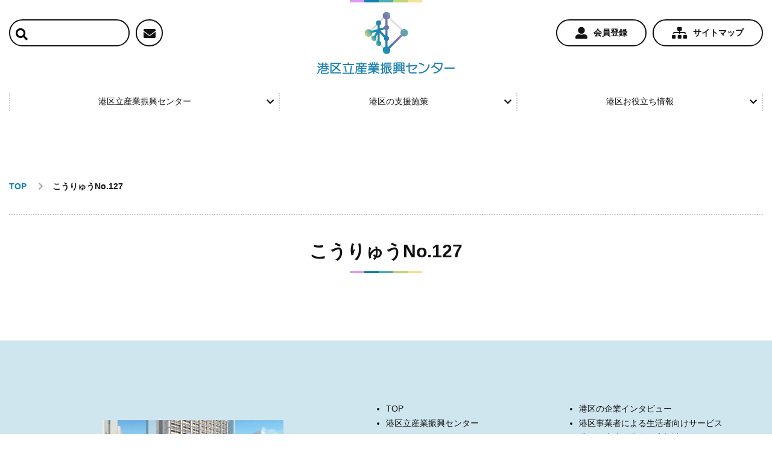

--- FILE ---
content_type: text/html; charset=UTF-8
request_url: https://minato-sansin.com/koryu_archive/no-127/
body_size: 8862
content:

<!DOCTYPE html>
<html dir="ltr" lang="ja" prefix="og: https://ogp.me/ns#">

<head>

	<!-- 投稿の個別のnoindex設定 -->
	
	<meta charset="UTF-8" />
	<meta http-equiv="X-UA-Compatible" content="IE=edge" />
	<meta name="viewport" content="width=device-width, initial-scale=1, shrink-to-fit=no" />
	<meta name="format-detection" content="telephone=no" />
	<title>こうりゅうNo.127 - 港区立産業振興センター</title>
	<style>img:is([sizes="auto" i], [sizes^="auto," i]) { contain-intrinsic-size: 3000px 1500px }</style>
	
		<!-- All in One SEO 4.9.3 - aioseo.com -->
	<meta name="robots" content="max-image-preview:large" />
	<link rel="canonical" href="https://minato-sansin.com/koryu_archive/no-127/" />
	<meta name="generator" content="All in One SEO (AIOSEO) 4.9.3" />
		<meta property="og:locale" content="ja_JP" />
		<meta property="og:site_name" content="港区立産業振興センター" />
		<meta property="og:type" content="article" />
		<meta property="og:title" content="こうりゅうNo.127 - 港区立産業振興センター" />
		<meta property="og:url" content="https://minato-sansin.com/koryu_archive/no-127/" />
		<meta property="og:image" content="https://minato-sansin.com/wp-content/uploads/2022/03/kouryu_127_ページ_1.jpg" />
		<meta property="og:image:secure_url" content="https://minato-sansin.com/wp-content/uploads/2022/03/kouryu_127_ページ_1.jpg" />
		<meta property="og:image:width" content="1029" />
		<meta property="og:image:height" content="1535" />
		<meta property="article:published_time" content="2022-03-21T03:44:27+00:00" />
		<meta property="article:modified_time" content="2022-03-21T03:44:34+00:00" />
		<meta name="twitter:card" content="summary" />
		<meta name="twitter:title" content="こうりゅうNo.127 - 港区立産業振興センター" />
		<meta name="twitter:image" content="https://minato-sansin.com/wp-content/uploads/2022/03/kouryu_127_ページ_1.jpg" />
		<script type="application/ld+json" class="aioseo-schema">
			{"@context":"https:\/\/schema.org","@graph":[{"@type":"BreadcrumbList","@id":"https:\/\/minato-sansin.com\/koryu_archive\/no-127\/#breadcrumblist","itemListElement":[{"@type":"ListItem","@id":"https:\/\/minato-sansin.com#listItem","position":1,"name":"\u30db\u30fc\u30e0","item":"https:\/\/minato-sansin.com","nextItem":{"@type":"ListItem","@id":"https:\/\/minato-sansin.com\/koryu_archive\/no-127\/#listItem","name":"\u3053\u3046\u308a\u3085\u3046No.127"}},{"@type":"ListItem","@id":"https:\/\/minato-sansin.com\/koryu_archive\/no-127\/#listItem","position":2,"name":"\u3053\u3046\u308a\u3085\u3046No.127","previousItem":{"@type":"ListItem","@id":"https:\/\/minato-sansin.com#listItem","name":"\u30db\u30fc\u30e0"}}]},{"@type":"Organization","@id":"https:\/\/minato-sansin.com\/#organization","name":"\u6e2f\u533a\u7523\u696d\u632f\u8208\u30bb\u30f3\u30bf\u30fc","url":"https:\/\/minato-sansin.com\/"},{"@type":"WebPage","@id":"https:\/\/minato-sansin.com\/koryu_archive\/no-127\/#webpage","url":"https:\/\/minato-sansin.com\/koryu_archive\/no-127\/","name":"\u3053\u3046\u308a\u3085\u3046No.127 - \u6e2f\u533a\u7acb\u7523\u696d\u632f\u8208\u30bb\u30f3\u30bf\u30fc","inLanguage":"ja","isPartOf":{"@id":"https:\/\/minato-sansin.com\/#website"},"breadcrumb":{"@id":"https:\/\/minato-sansin.com\/koryu_archive\/no-127\/#breadcrumblist"},"image":{"@type":"ImageObject","url":"https:\/\/minato-sansin.com\/wp-content\/uploads\/2022\/03\/kouryu_127_\u30da\u30fc\u30b8_1.jpg","@id":"https:\/\/minato-sansin.com\/koryu_archive\/no-127\/#mainImage","width":1029,"height":1535},"primaryImageOfPage":{"@id":"https:\/\/minato-sansin.com\/koryu_archive\/no-127\/#mainImage"},"datePublished":"2022-03-21T12:44:27+09:00","dateModified":"2022-03-21T12:44:34+09:00"},{"@type":"WebSite","@id":"https:\/\/minato-sansin.com\/#website","url":"https:\/\/minato-sansin.com\/","name":"\u6e2f\u533a\u7acb\u7523\u696d\u632f\u8208\u30bb\u30f3\u30bf\u30fc","inLanguage":"ja","publisher":{"@id":"https:\/\/minato-sansin.com\/#organization"}}]}
		</script>
		<!-- All in One SEO -->

<link rel='stylesheet' id='eo-leaflet.js-css' href='https://minato-sansin.com/wp-content/plugins/event-organiser/lib/leaflet/leaflet.min.css?ver=1.4.0' media='all' />
<style id='eo-leaflet.js-inline-css'>
.leaflet-popup-close-button{box-shadow:none!important;}
</style>
<link rel='stylesheet' id='wp-block-library-css' href='https://minato-sansin.com/wp-includes/css/dist/block-library/style.min.css?ver=6.8.3' media='all' />
<style id='classic-theme-styles-inline-css'>
/*! This file is auto-generated */
.wp-block-button__link{color:#fff;background-color:#32373c;border-radius:9999px;box-shadow:none;text-decoration:none;padding:calc(.667em + 2px) calc(1.333em + 2px);font-size:1.125em}.wp-block-file__button{background:#32373c;color:#fff;text-decoration:none}
</style>
<link rel='stylesheet' id='aioseo/css/src/vue/standalone/blocks/table-of-contents/global.scss-css' href='https://minato-sansin.com/wp-content/plugins/all-in-one-seo-pack/dist/Lite/assets/css/table-of-contents/global.e90f6d47.css?ver=4.9.3' media='all' />
<style id='global-styles-inline-css'>
:root{--wp--preset--aspect-ratio--square: 1;--wp--preset--aspect-ratio--4-3: 4/3;--wp--preset--aspect-ratio--3-4: 3/4;--wp--preset--aspect-ratio--3-2: 3/2;--wp--preset--aspect-ratio--2-3: 2/3;--wp--preset--aspect-ratio--16-9: 16/9;--wp--preset--aspect-ratio--9-16: 9/16;--wp--preset--color--black: #000000;--wp--preset--color--cyan-bluish-gray: #abb8c3;--wp--preset--color--white: #ffffff;--wp--preset--color--pale-pink: #f78da7;--wp--preset--color--vivid-red: #cf2e2e;--wp--preset--color--luminous-vivid-orange: #ff6900;--wp--preset--color--luminous-vivid-amber: #fcb900;--wp--preset--color--light-green-cyan: #7bdcb5;--wp--preset--color--vivid-green-cyan: #00d084;--wp--preset--color--pale-cyan-blue: #8ed1fc;--wp--preset--color--vivid-cyan-blue: #0693e3;--wp--preset--color--vivid-purple: #9b51e0;--wp--preset--gradient--vivid-cyan-blue-to-vivid-purple: linear-gradient(135deg,rgba(6,147,227,1) 0%,rgb(155,81,224) 100%);--wp--preset--gradient--light-green-cyan-to-vivid-green-cyan: linear-gradient(135deg,rgb(122,220,180) 0%,rgb(0,208,130) 100%);--wp--preset--gradient--luminous-vivid-amber-to-luminous-vivid-orange: linear-gradient(135deg,rgba(252,185,0,1) 0%,rgba(255,105,0,1) 100%);--wp--preset--gradient--luminous-vivid-orange-to-vivid-red: linear-gradient(135deg,rgba(255,105,0,1) 0%,rgb(207,46,46) 100%);--wp--preset--gradient--very-light-gray-to-cyan-bluish-gray: linear-gradient(135deg,rgb(238,238,238) 0%,rgb(169,184,195) 100%);--wp--preset--gradient--cool-to-warm-spectrum: linear-gradient(135deg,rgb(74,234,220) 0%,rgb(151,120,209) 20%,rgb(207,42,186) 40%,rgb(238,44,130) 60%,rgb(251,105,98) 80%,rgb(254,248,76) 100%);--wp--preset--gradient--blush-light-purple: linear-gradient(135deg,rgb(255,206,236) 0%,rgb(152,150,240) 100%);--wp--preset--gradient--blush-bordeaux: linear-gradient(135deg,rgb(254,205,165) 0%,rgb(254,45,45) 50%,rgb(107,0,62) 100%);--wp--preset--gradient--luminous-dusk: linear-gradient(135deg,rgb(255,203,112) 0%,rgb(199,81,192) 50%,rgb(65,88,208) 100%);--wp--preset--gradient--pale-ocean: linear-gradient(135deg,rgb(255,245,203) 0%,rgb(182,227,212) 50%,rgb(51,167,181) 100%);--wp--preset--gradient--electric-grass: linear-gradient(135deg,rgb(202,248,128) 0%,rgb(113,206,126) 100%);--wp--preset--gradient--midnight: linear-gradient(135deg,rgb(2,3,129) 0%,rgb(40,116,252) 100%);--wp--preset--font-size--small: 13px;--wp--preset--font-size--medium: 20px;--wp--preset--font-size--large: 36px;--wp--preset--font-size--x-large: 42px;--wp--preset--spacing--20: 0.44rem;--wp--preset--spacing--30: 0.67rem;--wp--preset--spacing--40: 1rem;--wp--preset--spacing--50: 1.5rem;--wp--preset--spacing--60: 2.25rem;--wp--preset--spacing--70: 3.38rem;--wp--preset--spacing--80: 5.06rem;--wp--preset--shadow--natural: 6px 6px 9px rgba(0, 0, 0, 0.2);--wp--preset--shadow--deep: 12px 12px 50px rgba(0, 0, 0, 0.4);--wp--preset--shadow--sharp: 6px 6px 0px rgba(0, 0, 0, 0.2);--wp--preset--shadow--outlined: 6px 6px 0px -3px rgba(255, 255, 255, 1), 6px 6px rgba(0, 0, 0, 1);--wp--preset--shadow--crisp: 6px 6px 0px rgba(0, 0, 0, 1);}:where(.is-layout-flex){gap: 0.5em;}:where(.is-layout-grid){gap: 0.5em;}body .is-layout-flex{display: flex;}.is-layout-flex{flex-wrap: wrap;align-items: center;}.is-layout-flex > :is(*, div){margin: 0;}body .is-layout-grid{display: grid;}.is-layout-grid > :is(*, div){margin: 0;}:where(.wp-block-columns.is-layout-flex){gap: 2em;}:where(.wp-block-columns.is-layout-grid){gap: 2em;}:where(.wp-block-post-template.is-layout-flex){gap: 1.25em;}:where(.wp-block-post-template.is-layout-grid){gap: 1.25em;}.has-black-color{color: var(--wp--preset--color--black) !important;}.has-cyan-bluish-gray-color{color: var(--wp--preset--color--cyan-bluish-gray) !important;}.has-white-color{color: var(--wp--preset--color--white) !important;}.has-pale-pink-color{color: var(--wp--preset--color--pale-pink) !important;}.has-vivid-red-color{color: var(--wp--preset--color--vivid-red) !important;}.has-luminous-vivid-orange-color{color: var(--wp--preset--color--luminous-vivid-orange) !important;}.has-luminous-vivid-amber-color{color: var(--wp--preset--color--luminous-vivid-amber) !important;}.has-light-green-cyan-color{color: var(--wp--preset--color--light-green-cyan) !important;}.has-vivid-green-cyan-color{color: var(--wp--preset--color--vivid-green-cyan) !important;}.has-pale-cyan-blue-color{color: var(--wp--preset--color--pale-cyan-blue) !important;}.has-vivid-cyan-blue-color{color: var(--wp--preset--color--vivid-cyan-blue) !important;}.has-vivid-purple-color{color: var(--wp--preset--color--vivid-purple) !important;}.has-black-background-color{background-color: var(--wp--preset--color--black) !important;}.has-cyan-bluish-gray-background-color{background-color: var(--wp--preset--color--cyan-bluish-gray) !important;}.has-white-background-color{background-color: var(--wp--preset--color--white) !important;}.has-pale-pink-background-color{background-color: var(--wp--preset--color--pale-pink) !important;}.has-vivid-red-background-color{background-color: var(--wp--preset--color--vivid-red) !important;}.has-luminous-vivid-orange-background-color{background-color: var(--wp--preset--color--luminous-vivid-orange) !important;}.has-luminous-vivid-amber-background-color{background-color: var(--wp--preset--color--luminous-vivid-amber) !important;}.has-light-green-cyan-background-color{background-color: var(--wp--preset--color--light-green-cyan) !important;}.has-vivid-green-cyan-background-color{background-color: var(--wp--preset--color--vivid-green-cyan) !important;}.has-pale-cyan-blue-background-color{background-color: var(--wp--preset--color--pale-cyan-blue) !important;}.has-vivid-cyan-blue-background-color{background-color: var(--wp--preset--color--vivid-cyan-blue) !important;}.has-vivid-purple-background-color{background-color: var(--wp--preset--color--vivid-purple) !important;}.has-black-border-color{border-color: var(--wp--preset--color--black) !important;}.has-cyan-bluish-gray-border-color{border-color: var(--wp--preset--color--cyan-bluish-gray) !important;}.has-white-border-color{border-color: var(--wp--preset--color--white) !important;}.has-pale-pink-border-color{border-color: var(--wp--preset--color--pale-pink) !important;}.has-vivid-red-border-color{border-color: var(--wp--preset--color--vivid-red) !important;}.has-luminous-vivid-orange-border-color{border-color: var(--wp--preset--color--luminous-vivid-orange) !important;}.has-luminous-vivid-amber-border-color{border-color: var(--wp--preset--color--luminous-vivid-amber) !important;}.has-light-green-cyan-border-color{border-color: var(--wp--preset--color--light-green-cyan) !important;}.has-vivid-green-cyan-border-color{border-color: var(--wp--preset--color--vivid-green-cyan) !important;}.has-pale-cyan-blue-border-color{border-color: var(--wp--preset--color--pale-cyan-blue) !important;}.has-vivid-cyan-blue-border-color{border-color: var(--wp--preset--color--vivid-cyan-blue) !important;}.has-vivid-purple-border-color{border-color: var(--wp--preset--color--vivid-purple) !important;}.has-vivid-cyan-blue-to-vivid-purple-gradient-background{background: var(--wp--preset--gradient--vivid-cyan-blue-to-vivid-purple) !important;}.has-light-green-cyan-to-vivid-green-cyan-gradient-background{background: var(--wp--preset--gradient--light-green-cyan-to-vivid-green-cyan) !important;}.has-luminous-vivid-amber-to-luminous-vivid-orange-gradient-background{background: var(--wp--preset--gradient--luminous-vivid-amber-to-luminous-vivid-orange) !important;}.has-luminous-vivid-orange-to-vivid-red-gradient-background{background: var(--wp--preset--gradient--luminous-vivid-orange-to-vivid-red) !important;}.has-very-light-gray-to-cyan-bluish-gray-gradient-background{background: var(--wp--preset--gradient--very-light-gray-to-cyan-bluish-gray) !important;}.has-cool-to-warm-spectrum-gradient-background{background: var(--wp--preset--gradient--cool-to-warm-spectrum) !important;}.has-blush-light-purple-gradient-background{background: var(--wp--preset--gradient--blush-light-purple) !important;}.has-blush-bordeaux-gradient-background{background: var(--wp--preset--gradient--blush-bordeaux) !important;}.has-luminous-dusk-gradient-background{background: var(--wp--preset--gradient--luminous-dusk) !important;}.has-pale-ocean-gradient-background{background: var(--wp--preset--gradient--pale-ocean) !important;}.has-electric-grass-gradient-background{background: var(--wp--preset--gradient--electric-grass) !important;}.has-midnight-gradient-background{background: var(--wp--preset--gradient--midnight) !important;}.has-small-font-size{font-size: var(--wp--preset--font-size--small) !important;}.has-medium-font-size{font-size: var(--wp--preset--font-size--medium) !important;}.has-large-font-size{font-size: var(--wp--preset--font-size--large) !important;}.has-x-large-font-size{font-size: var(--wp--preset--font-size--x-large) !important;}
:where(.wp-block-post-template.is-layout-flex){gap: 1.25em;}:where(.wp-block-post-template.is-layout-grid){gap: 1.25em;}
:where(.wp-block-columns.is-layout-flex){gap: 2em;}:where(.wp-block-columns.is-layout-grid){gap: 2em;}
:root :where(.wp-block-pullquote){font-size: 1.5em;line-height: 1.6;}
</style>
<link rel='stylesheet' id='contact-form-7-css' href='https://minato-sansin.com/wp-content/plugins/contact-form-7/includes/css/styles.css?ver=6.1.4' media='all' />
<link rel='stylesheet' id='jquery-ui-style-css' href='https://ajax.googleapis.com/ajax/libs/jqueryui/1.11.4/themes/ui-darkness/jquery-ui.css?ver=1.11.4' media='all' />
<link rel='stylesheet' id='core-css' href='https://minato-sansin.com/wp-content/themes/original/src/css/style.css?ver=0.0.4' media='all' />
<link rel='stylesheet' id='coreupdate-css' href='https://minato-sansin.com/wp-content/themes/original/src/css/update23-9-26.css?ver=0.0.4' media='all' />
<link rel='stylesheet' id='wp-pagenavi-css' href='https://minato-sansin.com/wp-content/plugins/wp-pagenavi/pagenavi-css.css?ver=2.70' media='all' />
<link rel='stylesheet' id='tablepress-default-css' href='https://minato-sansin.com/wp-content/tablepress-combined.min.css?ver=30' media='all' />
<script src="https://minato-sansin.com/wp-includes/js/jquery/jquery.min.js?ver=3.7.1" id="jquery-core-js"></script>
<script src="https://minato-sansin.com/wp-includes/js/jquery/jquery-migrate.min.js?ver=3.4.1" id="jquery-migrate-js"></script>
<link rel="icon" sizes="64x64" href="https://minato-sansin.com/wp-content/themes/original/src/img/common/favicon.ico" />		<style id="wp-custom-css">
			.tablepress tr, .tablepress th, .tablepress td{border:1px solid #ccc; background-color: #fff;}

.tablepress th{background-color: #f0f0f0;}

.store-grandprix-template-default tr, .store-grandprix-template-default th, .store-grandprix-template-default td{border:1px solid #ccc; background-color: #fff; padding:0.5em;}

.store-grandprix-template-default .alignleft {float: left; margin-right: 2em;}

.store-grandprix-template-default .alignright {float:right; margin-left: 2em;}

.store-grandprix-template-default h5{clear:both;}

.th-left td{background-color:#fff;}
.th-left .column-1{background:linear-gradient(to right, #39d389 0%, #2fc0d1 100%); border-color:#fff; color:#fff; font-weight:bold; text-align:center;}
.th-left .column-1.blue{background:linear-gradient(to right, #2fa7ce 0%, #2666cf 100%);}
.th-left .column-1.purple{background:linear-gradient(to right, #762fce 0%, #3e26cf 100%);}
.th-left .column-1.green{background:linear-gradient(to right, #9ed339 0%, #3ecf26 100%);}

.th-left2 td{background-color:#fff;}
.th-left2 .column-1{background-color:#f0f0f0; border-color:#ccc; color:#333; font-weight:bold; text-align:left;}

table,th,td{border:1px solid #ccc;}

.th-10  .column-1{width:10%;}
.th-20  .column-1{width:20%;}
.th-25  .column-1{width:25%;}
.th-30  .column-1{width:30%;}
.th-40  .column-1{width:40%;}
.th-50  .column-1{width:50%;}

.tw-900{max-width:900px;}

.th-top td{background-color:#E3F5F3;}
.th-top .row-1 td{background-color:#7DCBA6; font-weight:bold;}

.th-left-none .column-1{
	background-color:#fff !important;
	background-image:none !important;
	color:#333!important;
	border:1px solid #ccc !important; 
	text-align: left !important;
	font-weight:normal !important;
}		</style>
				<link rel="stylesheet" href="https://minato-sansin.com/wp-content/themes/original/src/css/add.css">
	<link rel="stylesheet" href="https://minato-sansin.com/wp-content/themes/original/src/css/add-list-filter.css">

	
	<!-- 記事タイトルに<br>が入っていてもogpでhtmlタグが入らないようにする -->
		<meta property="og:title" content="こうりゅうNo.127" />
	<meta property="og:type" content="article" />
	<meta property="og:url" content="https://minato-sansin.com/koryu_archive/no-127/" />

	<!-- <meta property="og:image" content="https://minato-sansin.com/wp-content/themes/original/src/img/common/ogi.jpg" /> -->
	<meta property="og:site_name" content="港区立産業振興センター">
	<meta name="twitter:card" content="summary_large_image">
			<!-- Global site tag (gtag.js) - Google Analytics -->
		<script async src="https://www.googletagmanager.com/gtag/js?id=G-SPTY75Z3BL"></script>
		<script>
			window.dataLayer = window.dataLayer || [];

			function gtag() {
				dataLayer.push(arguments);
			}
			gtag('js', new Date());

			gtag('config', 'G-SPTY75Z3BL');
		</script>
	</head>


<body class="wp-singular koryu_archive-template-default single single-koryu_archive postid-624 wp-theme-original">

	<header class="drawer-navbar">
		<div id="header_top">
			<div class="container d-flex">
				<div class="top_icon">
					<ul class="d-flex">
						<li>
							<form action="https://minato-sansin.com/" method="GET" class="icon_search"><button><i class="fas fa-search"></i></button><input type="text" name="s"></form>
						</li>
						<li><a href="https://minato-sansin.com/contact/"><i class="fas fa-envelope"></i></a></li>
					</ul>
				</div>
				<div class="logo_box">
					<a href="https://minato-sansin.com" class="logo_link">
						<img src="https://minato-sansin.com/wp-content/themes/original/src/img/common/logo.png" alt="ロゴ画像" class="img-fluid">
					</a>
				</div>
				<div class="top_nav">
					<ul class="d-flex justify-content-end">
						<li><a href="https://minato-sansin.com/register/"><i class="fas fa-user-alt"></i>会員登録</a></li>
						<li><a href="https://minato-sansin.com/sitemap/"><i class="fas fa-sitemap"></i>サイトマップ</a></li>
					</ul>
				</div>
				<a class="drawer-toggle drawer-hamburger" data-pushbar-target="mypushbar1">
					<span class="sr-only">toggle navigation</span>
					<span class="drawer-hamburger-icon"></span>
				</a>
			</div>
		</div>
		<div id="header_bottom">
			<div class="container">
				<nav>
					<ul class="d-flex nav_main">
						<li><a href="javascript:void(0);">港区立産業振興センター<i class="fas fa-chevron-down"></i></a></li>
						<li><a href="javascript:void(0);">港区の支援施策<i class="fas fa-chevron-down"></i></a></li>
						<li><a href="javascript:void(0);">港区お役立ち情報<i class="fas fa-chevron-down"></i></a></li>
					</ul>
					<div id="hover_nav">
						<div class="container" data-index=0>
							<h2>港区立産業振興センター</h2>
							<nav>
								<ul>
									<li><a href="https://minato-sansin.com/function/"><i class="fas fa-arrow-right"></i>港区立産業振興センター</a>
									</li>
									<li><a href="https://minato-sansin.com/coworking/"><i class="fas fa-arrow-right"></i>コワーキングスペース</a>
									</li>
									<li><a href="https://minato-sansin.com/business-support-factory/"><i class="fas fa-arrow-right"></i>ビジネスサポートファクトリー</a></li>
									<li><a href="https://minato-sansin.com/business-suport-library/"><i class="fas fa-arrow-right"></i>ビジネス支援ライブラリー</a></li>
									<li><a href="https://minato-sansin.com/another-list/"><i class="fas fa-arrow-right"></i>貸ホール等</a></li>
								</ul>
							</nav>
						</div>
						<div class="container" data-index=1>
							<h2>港区の支援施策</h2>
							<nav>
								<ul>
									<li><a href="https://minato-sansin.com/corporate-subsidy/"><i class="fas fa-arrow-right"></i>中小企業向け補助金</a></li>
									<li><a href="https://minato-sansin.com/loan-placement/"><i class="fas fa-arrow-right"></i>中小企業融資あっせん</a></li>
									<li><a href="https://minato-sansin.com/smallercompany/"><i class="fas fa-arrow-right"></i>中小企業向け支援制度</a></li>
									<li><a href="https://minato-sansin.com/founder-list/"><i class="fas fa-arrow-right"></i>創業者向け支援施策</a>
									</li>
									<li><a href="https://minato-sansin.com/work-life-balance/"><i class="fas fa-arrow-right"></i>ワークライフバランス／福利厚生等の支援情報</a></li>
									<li><a href="https://minato-sansin.com/shopping/"><i class="fas fa-arrow-right"></i>商店街向け支援施策</a></li>
									<li><a href="https://minato-sansin.com/crafts-list/"><i class="fas fa-arrow-right"></i>港区の工業</a></li>
								</ul>
							</nav>
						</div>
						<div class="container" data-index=2>
							<h2>港区お役立ち情報</h2>
							<nav>
								<ul>
									<li><a href="https://minato-sansin.com/info_event/"><i class="fas fa-arrow-right"></i>注目情報一覧</a></li>
									<li><a href="https://minato-sansin.com/interview-list/"><i class="fas fa-arrow-right"></i>港区の企業インタビュー</a></li>
									<li><a href="https://minato-sansin.com/service-list/"><i class="fas fa-arrow-right"></i>港区事業者による生活者向けサービス</a></li>
									<li><a href="https://minato-sansin.com/magazine/"><i class="fas fa-arrow-right"></i>港区の中小企業向け広報誌</a>
									</li>
									<li><a href="https://minato-sansin.com/mailmagazine/"><i class="fas fa-arrow-right"></i>中小企業応援メールマガジン</a></li>
									<!-- <li><a href="https://minato-sansin.com/organization/"><i class="fas fa-arrow-right"></i>関連機関の情報</a></li> -->
								</ul>
							</nav>
						</div>
					</div>
				</nav>
			</div>
		</div>
		<nav class="drawer-nav" data-pushbar-id="mypushbar1" data-pushbar-direction="right">
			<ul class="drawer-menu drawer-menu--right">
				<li class="d-md-none mb-4">
				</li>
				<li>
					<dl>
						<dt>港区立産業振興センター<span class="plus"></span></dt>
						<dd>
							<ul>
								<li><a href="https://minato-sansin.com/function/"><i class="fas fa-arrow-right"></i>港区立産業振興センター</a></li>
								<li><a href="https://minato-sansin.com/coworking/"><i class="fas fa-arrow-right"></i>コワーキングスペース</a></li>
								<li><a href="https://minato-sansin.com/business-support-factory/"><i class="fas fa-arrow-right"></i>ビジネスサポートファクトリー</a></li>
								<li><a href="https://minato-sansin.com/business-suport-library/"><i class="fas fa-arrow-right"></i>ビジネス支援ライブラリー</a></li>
								<li><a href="https://minato-sansin.com/another-list/"><i class="fas fa-arrow-right"></i>貸ホール等</a></li>
							</ul>
						</dd>
					</dl>
				</li>
				<li>
					<dl>
						<dt>港区の支援施策<span class="plus"></span></dt>
						<dd>
							<ul>
								<li><a href="https://minato-sansin.com/corporate-subsidy/"><i class="fas fa-arrow-right"></i>中小企業向け補助金</a></li>
								<li><a href="https://minato-sansin.com/loan-placement/"><i class="fas fa-arrow-right"></i>中小企業融資あっせん</a>
								</li>
								<li><a href="https://minato-sansin.com/smallercompany/"><i class="fas fa-arrow-right"></i>中小企業向け支援制度</a>
								</li>
								<li><a href="https://minato-sansin.com/founder-list/"><i class="fas fa-arrow-right"></i>創業者向け支援施策</a>
								</li>
								<li><a href="https://minato-sansin.com/work-life-balance/"><i class="fas fa-arrow-right"></i>ワークライフバランス／福利厚生等の支援情報</a></li>
								<li><a href="https://minato-sansin.com/shopping/"><i class="fas fa-arrow-right"></i>商店街向け支援施策</a></li>
								<li><a href="https://minato-sansin.com/crafts-list/"><i class="fas fa-arrow-right"></i>港区の工業</a></li>
							</ul>
						</dd>
					</dl>
				</li>
				<li>
					<dl>
						<dt>港区お役立ち情報<span class="plus"></span></dt>
						<dd>
							<ul>
								<li><a href="https://minato-sansin.com/info_event/"><i class="fas fa-arrow-right"></i>注目情報一覧</a></li>
								<li><a href="https://minato-sansin.com/interview-list/"><i class="fas fa-arrow-right"></i>港区の企業インタビュー</a>
								</li>
								<li><a href="https://minato-sansin.com/service-list/"><i class="fas fa-arrow-right"></i>港区事業者による生活者向けサービス</a></li>
								<li><a href="https://minato-sansin.com/magazine/"><i class="fas fa-arrow-right"></i>港区の中小企業向け広報誌</a>
								</li>
								<li><a href="https://minato-sansin.com/mailmagazine/"><i class="fas fa-arrow-right"></i>中小企業応援メールマガジン</a>
								</li>
								<!-- <li><a href="https://minato-sansin.com/shopping/"><i class="fas fa-arrow-right"></i>関連機関の情報</a>
        </li> -->
							</ul>
						</dd>
					</dl>
				</li>
			</ul>
		</nav>


	</header>
<!-- <main class="sub_main koryu_archiveview/single/default"> -->


<main class="worklife">
  <div class="container">
    <div class="breadcrumb">
    <ol class="d-flex flex-wrap" itemscope itemtype="https://schema.org/BreadcrumbList">
        <li itemprop="itemListElement" itemscope itemtype="https://schema.org/ListItem">
            <a itemprop="item" href="https://minato-sansin.com/"><span itemprop="name">TOP</span></a>
            <meta itemprop="position" content="1" />
        </li>
                                            <li>
                            こうりゅうNo.127                    </li>
    </ol>
</div>    <h2 class="title my-5">こうりゅうNo.127    </h2>
        <div id="main" class="d-md-flex flex-wrap">
          </div>
  </div>
</main>


<!-- </main> -->

<footer>
  <div class="container d-sm-flex justify-content-between align-items-center footer_top">
    <div class="footer_left">
      <a href="https://minato-sansin.com/function/" class="footer_logo">
        <img src="https://minato-sansin.com/wp-content/themes/original/src/img/common/footer_logo.jpg" alt="" class="img-fluid">
      </a>
    </div>
    <div class="footer_right">
      <nav class="footer_nav">
        <ul class="footer_nav_list">
          <li><a href="https://minato-sansin.com/">TOP</a></li>
          <li><a href="https://minato-sansin.com/function/">港区立産業振興センター</a></li>
          <li><a href="https://minato-sansin.com/coworking/">コワーキングスペース</a></li>
          <li><a href="https://minato-sansin.com/business-support-factory/">ビジネスサポートファクトリー</a></li>
          <li><a href="https://minato-sansin.com/business-suport-library/">ビジネス支援ライブラリー</a></li>
          <li><a href="https://minato-sansin.com/another-list/">貸しホール等</a></li>
        </ul>
        <ul class="footer_nav_list">
          <li><a href="https://minato-sansin.com/interview-list/">港区の企業インタビュー</a></li>
          <li><a href="https://minato-sansin.com/service-list/">港区事業者による生活者向けサービス</a></li>
          <li><a href="https://minato-sansin.com/magazine/">港区の中小企業向け広報誌</a></li>
          <li><a href="https://minato-sansin.com/mailmagazine/">中小企業応援メールマガジン</a></li>
          <!-- <li><a href="https://minato-sansin.com/organization/">関係機関の情報</a></li> -->
          <li><a href="https://minato-sansin.com/contact/">お問い合わせ</a></li>
          <li><a href="https://minato-sansin.com/extra/inquiry_response/">お問い合わせに対するセンターの対応</a></li>
          <li><a href="https://minato-sansin.com/privacy-policy/">プライバシーポリシー</a></li>
        </ul>
        <ul class="footer_nav_list">
          <li><a href="https://minato-sansin.com/smallercompany/">中小企業向け支援制度</a></li>
          <li><a href="https://minato-sansin.com/founder-list/">創業者向け支援施策</a></li>
          <li><a href="https://minato-sansin.com/work-life-balance/">ワークライフバランス</a></li>
          <li><a href="https://minato-sansin.com/shopping/">商店街向け支援制度</a></li>
          <li><a href="https://minato-sansin.com/crafts-list/">港区の工業</a></li>
        </ul>
        <div class="footer_nav_list">
          <p>ホームページ運営担当<br><a href="https://www.campuscreate.com/" target="_blank">株式会社キャンパスクリエイト</a><br>（港区立産業振興センター 指定管理者：<br>みなと・キャンパス・リログループ内）</p>
        </div>
      </nav>
      <p class="google_terms center">このサイトはreCAPTCHAによって保護されており、Googleの<a href="https://policies.google.com/privacy" style="text-decoration:underline;color:#000;" target="_blank" rel="noopener noreferrer">プライバシーポリシー</a>と<a href="https://policies.google.com/terms" style="text-decoration:underline;color:#000;" target="_blank" rel="noopener noreferrer">利用規約</a>が適用されます。</p>
    </div>
  </div>
  <p class="text-center copy">Copyright &copy;MINATO CITY All rights reserved.</p>
</footer>

<script type="speculationrules">
{"prefetch":[{"source":"document","where":{"and":[{"href_matches":"\/*"},{"not":{"href_matches":["\/wp-*.php","\/wp-admin\/*","\/wp-content\/uploads\/*","\/wp-content\/*","\/wp-content\/plugins\/*","\/wp-content\/themes\/original\/*","\/*\\?(.+)"]}},{"not":{"selector_matches":"a[rel~=\"nofollow\"]"}},{"not":{"selector_matches":".no-prefetch, .no-prefetch a"}}]},"eagerness":"conservative"}]}
</script>
<script src="https://minato-sansin.com/wp-includes/js/dist/hooks.min.js?ver=4d63a3d491d11ffd8ac6" id="wp-hooks-js"></script>
<script src="https://minato-sansin.com/wp-includes/js/dist/i18n.min.js?ver=5e580eb46a90c2b997e6" id="wp-i18n-js"></script>
<script id="wp-i18n-js-after">
/* <![CDATA[ */
wp.i18n.setLocaleData( { 'text direction\u0004ltr': [ 'ltr' ] } );
/* ]]> */
</script>
<script src="https://minato-sansin.com/wp-content/plugins/contact-form-7/includes/swv/js/index.js?ver=6.1.4" id="swv-js"></script>
<script id="contact-form-7-js-translations">
/* <![CDATA[ */
( function( domain, translations ) {
	var localeData = translations.locale_data[ domain ] || translations.locale_data.messages;
	localeData[""].domain = domain;
	wp.i18n.setLocaleData( localeData, domain );
} )( "contact-form-7", {"translation-revision-date":"2025-11-30 08:12:23+0000","generator":"GlotPress\/4.0.3","domain":"messages","locale_data":{"messages":{"":{"domain":"messages","plural-forms":"nplurals=1; plural=0;","lang":"ja_JP"},"This contact form is placed in the wrong place.":["\u3053\u306e\u30b3\u30f3\u30bf\u30af\u30c8\u30d5\u30a9\u30fc\u30e0\u306f\u9593\u9055\u3063\u305f\u4f4d\u7f6e\u306b\u7f6e\u304b\u308c\u3066\u3044\u307e\u3059\u3002"],"Error:":["\u30a8\u30e9\u30fc:"]}},"comment":{"reference":"includes\/js\/index.js"}} );
/* ]]> */
</script>
<script id="contact-form-7-js-before">
/* <![CDATA[ */
var wpcf7 = {
    "api": {
        "root": "https:\/\/minato-sansin.com\/wp-json\/",
        "namespace": "contact-form-7\/v1"
    }
};
/* ]]> */
</script>
<script src="https://minato-sansin.com/wp-content/plugins/contact-form-7/includes/js/index.js?ver=6.1.4" id="contact-form-7-js"></script>
<script src="https://minato-sansin.com/wp-includes/js/jquery/ui/core.min.js?ver=1.13.3" id="jquery-ui-core-js"></script>
<script src="https://minato-sansin.com/wp-includes/js/jquery/ui/mouse.min.js?ver=1.13.3" id="jquery-ui-mouse-js"></script>
<script src="https://minato-sansin.com/wp-includes/js/jquery/ui/resizable.min.js?ver=1.13.3" id="jquery-ui-resizable-js"></script>
<script src="https://minato-sansin.com/wp-includes/js/jquery/ui/draggable.min.js?ver=1.13.3" id="jquery-ui-draggable-js"></script>
<script src="https://minato-sansin.com/wp-includes/js/jquery/ui/controlgroup.min.js?ver=1.13.3" id="jquery-ui-controlgroup-js"></script>
<script src="https://minato-sansin.com/wp-includes/js/jquery/ui/checkboxradio.min.js?ver=1.13.3" id="jquery-ui-checkboxradio-js"></script>
<script src="https://minato-sansin.com/wp-includes/js/jquery/ui/button.min.js?ver=1.13.3" id="jquery-ui-button-js"></script>
<script src="https://minato-sansin.com/wp-includes/js/jquery/ui/dialog.min.js?ver=1.13.3" id="jquery-ui-dialog-js"></script>
<script id="s2-ajax-js-extra">
/* <![CDATA[ */
var s2AjaxScriptStrings = {"ajaxurl":"https:\/\/minato-sansin.com\/wp-admin\/admin-ajax.php","title":"\u3053\u306e\u30d6\u30ed\u30b0\u3092\u8cfc\u8aad\u3059\u308b","nonce":"b7087acdda"};
/* ]]> */
</script>
<script src="https://minato-sansin.com/wp-content/plugins/subscribe2/include/s2-ajax.min.js?ver=1.3" id="s2-ajax-js"></script>
<script id="ajax-script-js-extra">
/* <![CDATA[ */
var ajax_object = {"ajax_url":"https:\/\/minato-sansin.com\/wp-admin\/admin-ajax.php"};
/* ]]> */
</script>
<script src="https://minato-sansin.com/wp-content/themes/original/src/js/calendar-ajax.js?ver=1.0" id="ajax-script-js"></script>
<script id="app-js-extra">
/* <![CDATA[ */
var DATA = {"template":"https:\/\/minato-sansin.com\/wp-content\/themes\/original\/","ajax":"https:\/\/minato-sansin.com\/wp-admin\/admin-ajax.php","home_url":"https:\/\/minato-sansin.com"};
/* ]]> */
</script>
<script src="https://minato-sansin.com/wp-content/themes/original/src/js/app.js?ver=0.0.3" id="app-js"></script>
<script src="https://www.google.com/recaptcha/api.js?render=6LfJ6qEgAAAAADj8eAJ9lmjjG7-CC5GIfhGJ0k2d&amp;ver=3.0" id="google-recaptcha-js"></script>
<script src="https://minato-sansin.com/wp-includes/js/dist/vendor/wp-polyfill.min.js?ver=3.15.0" id="wp-polyfill-js"></script>
<script id="wpcf7-recaptcha-js-before">
/* <![CDATA[ */
var wpcf7_recaptcha = {
    "sitekey": "6LfJ6qEgAAAAADj8eAJ9lmjjG7-CC5GIfhGJ0k2d",
    "actions": {
        "homepage": "homepage",
        "contactform": "contactform"
    }
};
/* ]]> */
</script>
<script src="https://minato-sansin.com/wp-content/plugins/contact-form-7/modules/recaptcha/index.js?ver=6.1.4" id="wpcf7-recaptcha-js"></script>
</body>

</html>

--- FILE ---
content_type: text/html; charset=utf-8
request_url: https://www.google.com/recaptcha/api2/anchor?ar=1&k=6LfJ6qEgAAAAADj8eAJ9lmjjG7-CC5GIfhGJ0k2d&co=aHR0cHM6Ly9taW5hdG8tc2Fuc2luLmNvbTo0NDM.&hl=en&v=PoyoqOPhxBO7pBk68S4YbpHZ&size=invisible&anchor-ms=20000&execute-ms=30000&cb=1s5zbtcuzkbi
body_size: 48826
content:
<!DOCTYPE HTML><html dir="ltr" lang="en"><head><meta http-equiv="Content-Type" content="text/html; charset=UTF-8">
<meta http-equiv="X-UA-Compatible" content="IE=edge">
<title>reCAPTCHA</title>
<style type="text/css">
/* cyrillic-ext */
@font-face {
  font-family: 'Roboto';
  font-style: normal;
  font-weight: 400;
  font-stretch: 100%;
  src: url(//fonts.gstatic.com/s/roboto/v48/KFO7CnqEu92Fr1ME7kSn66aGLdTylUAMa3GUBHMdazTgWw.woff2) format('woff2');
  unicode-range: U+0460-052F, U+1C80-1C8A, U+20B4, U+2DE0-2DFF, U+A640-A69F, U+FE2E-FE2F;
}
/* cyrillic */
@font-face {
  font-family: 'Roboto';
  font-style: normal;
  font-weight: 400;
  font-stretch: 100%;
  src: url(//fonts.gstatic.com/s/roboto/v48/KFO7CnqEu92Fr1ME7kSn66aGLdTylUAMa3iUBHMdazTgWw.woff2) format('woff2');
  unicode-range: U+0301, U+0400-045F, U+0490-0491, U+04B0-04B1, U+2116;
}
/* greek-ext */
@font-face {
  font-family: 'Roboto';
  font-style: normal;
  font-weight: 400;
  font-stretch: 100%;
  src: url(//fonts.gstatic.com/s/roboto/v48/KFO7CnqEu92Fr1ME7kSn66aGLdTylUAMa3CUBHMdazTgWw.woff2) format('woff2');
  unicode-range: U+1F00-1FFF;
}
/* greek */
@font-face {
  font-family: 'Roboto';
  font-style: normal;
  font-weight: 400;
  font-stretch: 100%;
  src: url(//fonts.gstatic.com/s/roboto/v48/KFO7CnqEu92Fr1ME7kSn66aGLdTylUAMa3-UBHMdazTgWw.woff2) format('woff2');
  unicode-range: U+0370-0377, U+037A-037F, U+0384-038A, U+038C, U+038E-03A1, U+03A3-03FF;
}
/* math */
@font-face {
  font-family: 'Roboto';
  font-style: normal;
  font-weight: 400;
  font-stretch: 100%;
  src: url(//fonts.gstatic.com/s/roboto/v48/KFO7CnqEu92Fr1ME7kSn66aGLdTylUAMawCUBHMdazTgWw.woff2) format('woff2');
  unicode-range: U+0302-0303, U+0305, U+0307-0308, U+0310, U+0312, U+0315, U+031A, U+0326-0327, U+032C, U+032F-0330, U+0332-0333, U+0338, U+033A, U+0346, U+034D, U+0391-03A1, U+03A3-03A9, U+03B1-03C9, U+03D1, U+03D5-03D6, U+03F0-03F1, U+03F4-03F5, U+2016-2017, U+2034-2038, U+203C, U+2040, U+2043, U+2047, U+2050, U+2057, U+205F, U+2070-2071, U+2074-208E, U+2090-209C, U+20D0-20DC, U+20E1, U+20E5-20EF, U+2100-2112, U+2114-2115, U+2117-2121, U+2123-214F, U+2190, U+2192, U+2194-21AE, U+21B0-21E5, U+21F1-21F2, U+21F4-2211, U+2213-2214, U+2216-22FF, U+2308-230B, U+2310, U+2319, U+231C-2321, U+2336-237A, U+237C, U+2395, U+239B-23B7, U+23D0, U+23DC-23E1, U+2474-2475, U+25AF, U+25B3, U+25B7, U+25BD, U+25C1, U+25CA, U+25CC, U+25FB, U+266D-266F, U+27C0-27FF, U+2900-2AFF, U+2B0E-2B11, U+2B30-2B4C, U+2BFE, U+3030, U+FF5B, U+FF5D, U+1D400-1D7FF, U+1EE00-1EEFF;
}
/* symbols */
@font-face {
  font-family: 'Roboto';
  font-style: normal;
  font-weight: 400;
  font-stretch: 100%;
  src: url(//fonts.gstatic.com/s/roboto/v48/KFO7CnqEu92Fr1ME7kSn66aGLdTylUAMaxKUBHMdazTgWw.woff2) format('woff2');
  unicode-range: U+0001-000C, U+000E-001F, U+007F-009F, U+20DD-20E0, U+20E2-20E4, U+2150-218F, U+2190, U+2192, U+2194-2199, U+21AF, U+21E6-21F0, U+21F3, U+2218-2219, U+2299, U+22C4-22C6, U+2300-243F, U+2440-244A, U+2460-24FF, U+25A0-27BF, U+2800-28FF, U+2921-2922, U+2981, U+29BF, U+29EB, U+2B00-2BFF, U+4DC0-4DFF, U+FFF9-FFFB, U+10140-1018E, U+10190-1019C, U+101A0, U+101D0-101FD, U+102E0-102FB, U+10E60-10E7E, U+1D2C0-1D2D3, U+1D2E0-1D37F, U+1F000-1F0FF, U+1F100-1F1AD, U+1F1E6-1F1FF, U+1F30D-1F30F, U+1F315, U+1F31C, U+1F31E, U+1F320-1F32C, U+1F336, U+1F378, U+1F37D, U+1F382, U+1F393-1F39F, U+1F3A7-1F3A8, U+1F3AC-1F3AF, U+1F3C2, U+1F3C4-1F3C6, U+1F3CA-1F3CE, U+1F3D4-1F3E0, U+1F3ED, U+1F3F1-1F3F3, U+1F3F5-1F3F7, U+1F408, U+1F415, U+1F41F, U+1F426, U+1F43F, U+1F441-1F442, U+1F444, U+1F446-1F449, U+1F44C-1F44E, U+1F453, U+1F46A, U+1F47D, U+1F4A3, U+1F4B0, U+1F4B3, U+1F4B9, U+1F4BB, U+1F4BF, U+1F4C8-1F4CB, U+1F4D6, U+1F4DA, U+1F4DF, U+1F4E3-1F4E6, U+1F4EA-1F4ED, U+1F4F7, U+1F4F9-1F4FB, U+1F4FD-1F4FE, U+1F503, U+1F507-1F50B, U+1F50D, U+1F512-1F513, U+1F53E-1F54A, U+1F54F-1F5FA, U+1F610, U+1F650-1F67F, U+1F687, U+1F68D, U+1F691, U+1F694, U+1F698, U+1F6AD, U+1F6B2, U+1F6B9-1F6BA, U+1F6BC, U+1F6C6-1F6CF, U+1F6D3-1F6D7, U+1F6E0-1F6EA, U+1F6F0-1F6F3, U+1F6F7-1F6FC, U+1F700-1F7FF, U+1F800-1F80B, U+1F810-1F847, U+1F850-1F859, U+1F860-1F887, U+1F890-1F8AD, U+1F8B0-1F8BB, U+1F8C0-1F8C1, U+1F900-1F90B, U+1F93B, U+1F946, U+1F984, U+1F996, U+1F9E9, U+1FA00-1FA6F, U+1FA70-1FA7C, U+1FA80-1FA89, U+1FA8F-1FAC6, U+1FACE-1FADC, U+1FADF-1FAE9, U+1FAF0-1FAF8, U+1FB00-1FBFF;
}
/* vietnamese */
@font-face {
  font-family: 'Roboto';
  font-style: normal;
  font-weight: 400;
  font-stretch: 100%;
  src: url(//fonts.gstatic.com/s/roboto/v48/KFO7CnqEu92Fr1ME7kSn66aGLdTylUAMa3OUBHMdazTgWw.woff2) format('woff2');
  unicode-range: U+0102-0103, U+0110-0111, U+0128-0129, U+0168-0169, U+01A0-01A1, U+01AF-01B0, U+0300-0301, U+0303-0304, U+0308-0309, U+0323, U+0329, U+1EA0-1EF9, U+20AB;
}
/* latin-ext */
@font-face {
  font-family: 'Roboto';
  font-style: normal;
  font-weight: 400;
  font-stretch: 100%;
  src: url(//fonts.gstatic.com/s/roboto/v48/KFO7CnqEu92Fr1ME7kSn66aGLdTylUAMa3KUBHMdazTgWw.woff2) format('woff2');
  unicode-range: U+0100-02BA, U+02BD-02C5, U+02C7-02CC, U+02CE-02D7, U+02DD-02FF, U+0304, U+0308, U+0329, U+1D00-1DBF, U+1E00-1E9F, U+1EF2-1EFF, U+2020, U+20A0-20AB, U+20AD-20C0, U+2113, U+2C60-2C7F, U+A720-A7FF;
}
/* latin */
@font-face {
  font-family: 'Roboto';
  font-style: normal;
  font-weight: 400;
  font-stretch: 100%;
  src: url(//fonts.gstatic.com/s/roboto/v48/KFO7CnqEu92Fr1ME7kSn66aGLdTylUAMa3yUBHMdazQ.woff2) format('woff2');
  unicode-range: U+0000-00FF, U+0131, U+0152-0153, U+02BB-02BC, U+02C6, U+02DA, U+02DC, U+0304, U+0308, U+0329, U+2000-206F, U+20AC, U+2122, U+2191, U+2193, U+2212, U+2215, U+FEFF, U+FFFD;
}
/* cyrillic-ext */
@font-face {
  font-family: 'Roboto';
  font-style: normal;
  font-weight: 500;
  font-stretch: 100%;
  src: url(//fonts.gstatic.com/s/roboto/v48/KFO7CnqEu92Fr1ME7kSn66aGLdTylUAMa3GUBHMdazTgWw.woff2) format('woff2');
  unicode-range: U+0460-052F, U+1C80-1C8A, U+20B4, U+2DE0-2DFF, U+A640-A69F, U+FE2E-FE2F;
}
/* cyrillic */
@font-face {
  font-family: 'Roboto';
  font-style: normal;
  font-weight: 500;
  font-stretch: 100%;
  src: url(//fonts.gstatic.com/s/roboto/v48/KFO7CnqEu92Fr1ME7kSn66aGLdTylUAMa3iUBHMdazTgWw.woff2) format('woff2');
  unicode-range: U+0301, U+0400-045F, U+0490-0491, U+04B0-04B1, U+2116;
}
/* greek-ext */
@font-face {
  font-family: 'Roboto';
  font-style: normal;
  font-weight: 500;
  font-stretch: 100%;
  src: url(//fonts.gstatic.com/s/roboto/v48/KFO7CnqEu92Fr1ME7kSn66aGLdTylUAMa3CUBHMdazTgWw.woff2) format('woff2');
  unicode-range: U+1F00-1FFF;
}
/* greek */
@font-face {
  font-family: 'Roboto';
  font-style: normal;
  font-weight: 500;
  font-stretch: 100%;
  src: url(//fonts.gstatic.com/s/roboto/v48/KFO7CnqEu92Fr1ME7kSn66aGLdTylUAMa3-UBHMdazTgWw.woff2) format('woff2');
  unicode-range: U+0370-0377, U+037A-037F, U+0384-038A, U+038C, U+038E-03A1, U+03A3-03FF;
}
/* math */
@font-face {
  font-family: 'Roboto';
  font-style: normal;
  font-weight: 500;
  font-stretch: 100%;
  src: url(//fonts.gstatic.com/s/roboto/v48/KFO7CnqEu92Fr1ME7kSn66aGLdTylUAMawCUBHMdazTgWw.woff2) format('woff2');
  unicode-range: U+0302-0303, U+0305, U+0307-0308, U+0310, U+0312, U+0315, U+031A, U+0326-0327, U+032C, U+032F-0330, U+0332-0333, U+0338, U+033A, U+0346, U+034D, U+0391-03A1, U+03A3-03A9, U+03B1-03C9, U+03D1, U+03D5-03D6, U+03F0-03F1, U+03F4-03F5, U+2016-2017, U+2034-2038, U+203C, U+2040, U+2043, U+2047, U+2050, U+2057, U+205F, U+2070-2071, U+2074-208E, U+2090-209C, U+20D0-20DC, U+20E1, U+20E5-20EF, U+2100-2112, U+2114-2115, U+2117-2121, U+2123-214F, U+2190, U+2192, U+2194-21AE, U+21B0-21E5, U+21F1-21F2, U+21F4-2211, U+2213-2214, U+2216-22FF, U+2308-230B, U+2310, U+2319, U+231C-2321, U+2336-237A, U+237C, U+2395, U+239B-23B7, U+23D0, U+23DC-23E1, U+2474-2475, U+25AF, U+25B3, U+25B7, U+25BD, U+25C1, U+25CA, U+25CC, U+25FB, U+266D-266F, U+27C0-27FF, U+2900-2AFF, U+2B0E-2B11, U+2B30-2B4C, U+2BFE, U+3030, U+FF5B, U+FF5D, U+1D400-1D7FF, U+1EE00-1EEFF;
}
/* symbols */
@font-face {
  font-family: 'Roboto';
  font-style: normal;
  font-weight: 500;
  font-stretch: 100%;
  src: url(//fonts.gstatic.com/s/roboto/v48/KFO7CnqEu92Fr1ME7kSn66aGLdTylUAMaxKUBHMdazTgWw.woff2) format('woff2');
  unicode-range: U+0001-000C, U+000E-001F, U+007F-009F, U+20DD-20E0, U+20E2-20E4, U+2150-218F, U+2190, U+2192, U+2194-2199, U+21AF, U+21E6-21F0, U+21F3, U+2218-2219, U+2299, U+22C4-22C6, U+2300-243F, U+2440-244A, U+2460-24FF, U+25A0-27BF, U+2800-28FF, U+2921-2922, U+2981, U+29BF, U+29EB, U+2B00-2BFF, U+4DC0-4DFF, U+FFF9-FFFB, U+10140-1018E, U+10190-1019C, U+101A0, U+101D0-101FD, U+102E0-102FB, U+10E60-10E7E, U+1D2C0-1D2D3, U+1D2E0-1D37F, U+1F000-1F0FF, U+1F100-1F1AD, U+1F1E6-1F1FF, U+1F30D-1F30F, U+1F315, U+1F31C, U+1F31E, U+1F320-1F32C, U+1F336, U+1F378, U+1F37D, U+1F382, U+1F393-1F39F, U+1F3A7-1F3A8, U+1F3AC-1F3AF, U+1F3C2, U+1F3C4-1F3C6, U+1F3CA-1F3CE, U+1F3D4-1F3E0, U+1F3ED, U+1F3F1-1F3F3, U+1F3F5-1F3F7, U+1F408, U+1F415, U+1F41F, U+1F426, U+1F43F, U+1F441-1F442, U+1F444, U+1F446-1F449, U+1F44C-1F44E, U+1F453, U+1F46A, U+1F47D, U+1F4A3, U+1F4B0, U+1F4B3, U+1F4B9, U+1F4BB, U+1F4BF, U+1F4C8-1F4CB, U+1F4D6, U+1F4DA, U+1F4DF, U+1F4E3-1F4E6, U+1F4EA-1F4ED, U+1F4F7, U+1F4F9-1F4FB, U+1F4FD-1F4FE, U+1F503, U+1F507-1F50B, U+1F50D, U+1F512-1F513, U+1F53E-1F54A, U+1F54F-1F5FA, U+1F610, U+1F650-1F67F, U+1F687, U+1F68D, U+1F691, U+1F694, U+1F698, U+1F6AD, U+1F6B2, U+1F6B9-1F6BA, U+1F6BC, U+1F6C6-1F6CF, U+1F6D3-1F6D7, U+1F6E0-1F6EA, U+1F6F0-1F6F3, U+1F6F7-1F6FC, U+1F700-1F7FF, U+1F800-1F80B, U+1F810-1F847, U+1F850-1F859, U+1F860-1F887, U+1F890-1F8AD, U+1F8B0-1F8BB, U+1F8C0-1F8C1, U+1F900-1F90B, U+1F93B, U+1F946, U+1F984, U+1F996, U+1F9E9, U+1FA00-1FA6F, U+1FA70-1FA7C, U+1FA80-1FA89, U+1FA8F-1FAC6, U+1FACE-1FADC, U+1FADF-1FAE9, U+1FAF0-1FAF8, U+1FB00-1FBFF;
}
/* vietnamese */
@font-face {
  font-family: 'Roboto';
  font-style: normal;
  font-weight: 500;
  font-stretch: 100%;
  src: url(//fonts.gstatic.com/s/roboto/v48/KFO7CnqEu92Fr1ME7kSn66aGLdTylUAMa3OUBHMdazTgWw.woff2) format('woff2');
  unicode-range: U+0102-0103, U+0110-0111, U+0128-0129, U+0168-0169, U+01A0-01A1, U+01AF-01B0, U+0300-0301, U+0303-0304, U+0308-0309, U+0323, U+0329, U+1EA0-1EF9, U+20AB;
}
/* latin-ext */
@font-face {
  font-family: 'Roboto';
  font-style: normal;
  font-weight: 500;
  font-stretch: 100%;
  src: url(//fonts.gstatic.com/s/roboto/v48/KFO7CnqEu92Fr1ME7kSn66aGLdTylUAMa3KUBHMdazTgWw.woff2) format('woff2');
  unicode-range: U+0100-02BA, U+02BD-02C5, U+02C7-02CC, U+02CE-02D7, U+02DD-02FF, U+0304, U+0308, U+0329, U+1D00-1DBF, U+1E00-1E9F, U+1EF2-1EFF, U+2020, U+20A0-20AB, U+20AD-20C0, U+2113, U+2C60-2C7F, U+A720-A7FF;
}
/* latin */
@font-face {
  font-family: 'Roboto';
  font-style: normal;
  font-weight: 500;
  font-stretch: 100%;
  src: url(//fonts.gstatic.com/s/roboto/v48/KFO7CnqEu92Fr1ME7kSn66aGLdTylUAMa3yUBHMdazQ.woff2) format('woff2');
  unicode-range: U+0000-00FF, U+0131, U+0152-0153, U+02BB-02BC, U+02C6, U+02DA, U+02DC, U+0304, U+0308, U+0329, U+2000-206F, U+20AC, U+2122, U+2191, U+2193, U+2212, U+2215, U+FEFF, U+FFFD;
}
/* cyrillic-ext */
@font-face {
  font-family: 'Roboto';
  font-style: normal;
  font-weight: 900;
  font-stretch: 100%;
  src: url(//fonts.gstatic.com/s/roboto/v48/KFO7CnqEu92Fr1ME7kSn66aGLdTylUAMa3GUBHMdazTgWw.woff2) format('woff2');
  unicode-range: U+0460-052F, U+1C80-1C8A, U+20B4, U+2DE0-2DFF, U+A640-A69F, U+FE2E-FE2F;
}
/* cyrillic */
@font-face {
  font-family: 'Roboto';
  font-style: normal;
  font-weight: 900;
  font-stretch: 100%;
  src: url(//fonts.gstatic.com/s/roboto/v48/KFO7CnqEu92Fr1ME7kSn66aGLdTylUAMa3iUBHMdazTgWw.woff2) format('woff2');
  unicode-range: U+0301, U+0400-045F, U+0490-0491, U+04B0-04B1, U+2116;
}
/* greek-ext */
@font-face {
  font-family: 'Roboto';
  font-style: normal;
  font-weight: 900;
  font-stretch: 100%;
  src: url(//fonts.gstatic.com/s/roboto/v48/KFO7CnqEu92Fr1ME7kSn66aGLdTylUAMa3CUBHMdazTgWw.woff2) format('woff2');
  unicode-range: U+1F00-1FFF;
}
/* greek */
@font-face {
  font-family: 'Roboto';
  font-style: normal;
  font-weight: 900;
  font-stretch: 100%;
  src: url(//fonts.gstatic.com/s/roboto/v48/KFO7CnqEu92Fr1ME7kSn66aGLdTylUAMa3-UBHMdazTgWw.woff2) format('woff2');
  unicode-range: U+0370-0377, U+037A-037F, U+0384-038A, U+038C, U+038E-03A1, U+03A3-03FF;
}
/* math */
@font-face {
  font-family: 'Roboto';
  font-style: normal;
  font-weight: 900;
  font-stretch: 100%;
  src: url(//fonts.gstatic.com/s/roboto/v48/KFO7CnqEu92Fr1ME7kSn66aGLdTylUAMawCUBHMdazTgWw.woff2) format('woff2');
  unicode-range: U+0302-0303, U+0305, U+0307-0308, U+0310, U+0312, U+0315, U+031A, U+0326-0327, U+032C, U+032F-0330, U+0332-0333, U+0338, U+033A, U+0346, U+034D, U+0391-03A1, U+03A3-03A9, U+03B1-03C9, U+03D1, U+03D5-03D6, U+03F0-03F1, U+03F4-03F5, U+2016-2017, U+2034-2038, U+203C, U+2040, U+2043, U+2047, U+2050, U+2057, U+205F, U+2070-2071, U+2074-208E, U+2090-209C, U+20D0-20DC, U+20E1, U+20E5-20EF, U+2100-2112, U+2114-2115, U+2117-2121, U+2123-214F, U+2190, U+2192, U+2194-21AE, U+21B0-21E5, U+21F1-21F2, U+21F4-2211, U+2213-2214, U+2216-22FF, U+2308-230B, U+2310, U+2319, U+231C-2321, U+2336-237A, U+237C, U+2395, U+239B-23B7, U+23D0, U+23DC-23E1, U+2474-2475, U+25AF, U+25B3, U+25B7, U+25BD, U+25C1, U+25CA, U+25CC, U+25FB, U+266D-266F, U+27C0-27FF, U+2900-2AFF, U+2B0E-2B11, U+2B30-2B4C, U+2BFE, U+3030, U+FF5B, U+FF5D, U+1D400-1D7FF, U+1EE00-1EEFF;
}
/* symbols */
@font-face {
  font-family: 'Roboto';
  font-style: normal;
  font-weight: 900;
  font-stretch: 100%;
  src: url(//fonts.gstatic.com/s/roboto/v48/KFO7CnqEu92Fr1ME7kSn66aGLdTylUAMaxKUBHMdazTgWw.woff2) format('woff2');
  unicode-range: U+0001-000C, U+000E-001F, U+007F-009F, U+20DD-20E0, U+20E2-20E4, U+2150-218F, U+2190, U+2192, U+2194-2199, U+21AF, U+21E6-21F0, U+21F3, U+2218-2219, U+2299, U+22C4-22C6, U+2300-243F, U+2440-244A, U+2460-24FF, U+25A0-27BF, U+2800-28FF, U+2921-2922, U+2981, U+29BF, U+29EB, U+2B00-2BFF, U+4DC0-4DFF, U+FFF9-FFFB, U+10140-1018E, U+10190-1019C, U+101A0, U+101D0-101FD, U+102E0-102FB, U+10E60-10E7E, U+1D2C0-1D2D3, U+1D2E0-1D37F, U+1F000-1F0FF, U+1F100-1F1AD, U+1F1E6-1F1FF, U+1F30D-1F30F, U+1F315, U+1F31C, U+1F31E, U+1F320-1F32C, U+1F336, U+1F378, U+1F37D, U+1F382, U+1F393-1F39F, U+1F3A7-1F3A8, U+1F3AC-1F3AF, U+1F3C2, U+1F3C4-1F3C6, U+1F3CA-1F3CE, U+1F3D4-1F3E0, U+1F3ED, U+1F3F1-1F3F3, U+1F3F5-1F3F7, U+1F408, U+1F415, U+1F41F, U+1F426, U+1F43F, U+1F441-1F442, U+1F444, U+1F446-1F449, U+1F44C-1F44E, U+1F453, U+1F46A, U+1F47D, U+1F4A3, U+1F4B0, U+1F4B3, U+1F4B9, U+1F4BB, U+1F4BF, U+1F4C8-1F4CB, U+1F4D6, U+1F4DA, U+1F4DF, U+1F4E3-1F4E6, U+1F4EA-1F4ED, U+1F4F7, U+1F4F9-1F4FB, U+1F4FD-1F4FE, U+1F503, U+1F507-1F50B, U+1F50D, U+1F512-1F513, U+1F53E-1F54A, U+1F54F-1F5FA, U+1F610, U+1F650-1F67F, U+1F687, U+1F68D, U+1F691, U+1F694, U+1F698, U+1F6AD, U+1F6B2, U+1F6B9-1F6BA, U+1F6BC, U+1F6C6-1F6CF, U+1F6D3-1F6D7, U+1F6E0-1F6EA, U+1F6F0-1F6F3, U+1F6F7-1F6FC, U+1F700-1F7FF, U+1F800-1F80B, U+1F810-1F847, U+1F850-1F859, U+1F860-1F887, U+1F890-1F8AD, U+1F8B0-1F8BB, U+1F8C0-1F8C1, U+1F900-1F90B, U+1F93B, U+1F946, U+1F984, U+1F996, U+1F9E9, U+1FA00-1FA6F, U+1FA70-1FA7C, U+1FA80-1FA89, U+1FA8F-1FAC6, U+1FACE-1FADC, U+1FADF-1FAE9, U+1FAF0-1FAF8, U+1FB00-1FBFF;
}
/* vietnamese */
@font-face {
  font-family: 'Roboto';
  font-style: normal;
  font-weight: 900;
  font-stretch: 100%;
  src: url(//fonts.gstatic.com/s/roboto/v48/KFO7CnqEu92Fr1ME7kSn66aGLdTylUAMa3OUBHMdazTgWw.woff2) format('woff2');
  unicode-range: U+0102-0103, U+0110-0111, U+0128-0129, U+0168-0169, U+01A0-01A1, U+01AF-01B0, U+0300-0301, U+0303-0304, U+0308-0309, U+0323, U+0329, U+1EA0-1EF9, U+20AB;
}
/* latin-ext */
@font-face {
  font-family: 'Roboto';
  font-style: normal;
  font-weight: 900;
  font-stretch: 100%;
  src: url(//fonts.gstatic.com/s/roboto/v48/KFO7CnqEu92Fr1ME7kSn66aGLdTylUAMa3KUBHMdazTgWw.woff2) format('woff2');
  unicode-range: U+0100-02BA, U+02BD-02C5, U+02C7-02CC, U+02CE-02D7, U+02DD-02FF, U+0304, U+0308, U+0329, U+1D00-1DBF, U+1E00-1E9F, U+1EF2-1EFF, U+2020, U+20A0-20AB, U+20AD-20C0, U+2113, U+2C60-2C7F, U+A720-A7FF;
}
/* latin */
@font-face {
  font-family: 'Roboto';
  font-style: normal;
  font-weight: 900;
  font-stretch: 100%;
  src: url(//fonts.gstatic.com/s/roboto/v48/KFO7CnqEu92Fr1ME7kSn66aGLdTylUAMa3yUBHMdazQ.woff2) format('woff2');
  unicode-range: U+0000-00FF, U+0131, U+0152-0153, U+02BB-02BC, U+02C6, U+02DA, U+02DC, U+0304, U+0308, U+0329, U+2000-206F, U+20AC, U+2122, U+2191, U+2193, U+2212, U+2215, U+FEFF, U+FFFD;
}

</style>
<link rel="stylesheet" type="text/css" href="https://www.gstatic.com/recaptcha/releases/PoyoqOPhxBO7pBk68S4YbpHZ/styles__ltr.css">
<script nonce="KQEzsxEi-jLrOOBeAv_8JQ" type="text/javascript">window['__recaptcha_api'] = 'https://www.google.com/recaptcha/api2/';</script>
<script type="text/javascript" src="https://www.gstatic.com/recaptcha/releases/PoyoqOPhxBO7pBk68S4YbpHZ/recaptcha__en.js" nonce="KQEzsxEi-jLrOOBeAv_8JQ">
      
    </script></head>
<body><div id="rc-anchor-alert" class="rc-anchor-alert"></div>
<input type="hidden" id="recaptcha-token" value="[base64]">
<script type="text/javascript" nonce="KQEzsxEi-jLrOOBeAv_8JQ">
      recaptcha.anchor.Main.init("[\x22ainput\x22,[\x22bgdata\x22,\x22\x22,\[base64]/[base64]/[base64]/[base64]/cjw8ejpyPj4+eil9Y2F0Y2gobCl7dGhyb3cgbDt9fSxIPWZ1bmN0aW9uKHcsdCx6KXtpZih3PT0xOTR8fHc9PTIwOCl0LnZbd10/dC52W3ddLmNvbmNhdCh6KTp0LnZbd109b2Yoeix0KTtlbHNle2lmKHQuYkImJnchPTMxNylyZXR1cm47dz09NjZ8fHc9PTEyMnx8dz09NDcwfHx3PT00NHx8dz09NDE2fHx3PT0zOTd8fHc9PTQyMXx8dz09Njh8fHc9PTcwfHx3PT0xODQ/[base64]/[base64]/[base64]/bmV3IGRbVl0oSlswXSk6cD09Mj9uZXcgZFtWXShKWzBdLEpbMV0pOnA9PTM/bmV3IGRbVl0oSlswXSxKWzFdLEpbMl0pOnA9PTQ/[base64]/[base64]/[base64]/[base64]\x22,\[base64]\x22,\x22w7k4w6UpfcOAD3rCkHTCisOCw5dqf8KsRnkUw5HCk8Okw4VNw4vDg8K4WcOVEgtfwrJ9P31iwoBtwrTCqxXDjyPClsKmwrnDssKjXCzDjMKnaH9Ew4DCpCYDwoQvXiN+w7LDgMOHw4jDucKncsK5wrDCmcO3UcOPTcOgLMOrwqosd8OPLMKfN8OwA2/Ck0zCkWbCh8OGIxfCq8KVZV/Dj8OBCsKDRcKaBMO0wpDDkivDqMOnwrMKHMKGZMOBF2A2ZsOow7jCpsKgw7A8wpPDqTfCvcOtICfDo8KqZ1NGwqLDmcKIwoIwwoTCkjvCqMOOw694wqHCrcKsEcKJw48xRXoVBVTDusK1FcKDworCoHjDucKwwr/[base64]/DvMKewo7DrMKYWBJPHhF6DkEIZHXDisOCLgcHwpXDkTvDpMO6GXRHw4oHwrB3woXCocKsw6NHb3xqGcOXWTsow501R8KZLj/CtsO3w5VuwrjDo8OhZ8K6wqnCp3HCvH9FwrfDqsONw4vDjULDjsOzwrrCs8ODB8KAOMKrYcKLwr3DiMOZJsKJw6nCi8OqwpQ6SinDumbDsGF/w4BnL8Oxwr50DMO4w7cnYsKjBsOowpU8w7poVzPCisK6ezTDqA7CnR7ClcK4IcOKwq4awoLDhwxEGBE1w4F/[base64]/w7LDrcOsLwoPwobCpMOPHXw1w7/DnF8NKMK3DiVPfRjDnMO6w5fDlMO6YMO5EXMUwoIBXD/CusOBcUnCicOKOMKAf1LCoMKsfDFfEcO1TEPCj8OvPcKywojCiAZgw4rCsHgODcOcFsOfbGIrwpfDuxVkw6sZNUwEBk46IMK6cmgRw54ow53CsSY5by/CnRrCrsOkZUdSwopHwpxKB8ObMWJXw7fDrsK3w6Mfw77DklHDjsOKOy4/Zm0/w7wFcMKBwrXDig8xw5XCpDEhYB/Dp8Osw4LCmsOdwq08worDhg9/wojCksOyC8Krwq04wqjDjh3DjMOgAw5yNsKFwoEmFkkbw4sbDUsoJsOWMcOdw7fDpcOHIT4ZGRQZKsKgw7NawqhBAmrCuT4Bw6/DjEQSw4wiw6jCtmw9diDCmcOSw5xuGcOOwrTDqy3DssO3wr3DiMOsRcOAw7fCiVEJw7hyasKFw5LDs8KcN1c6w6XDoijCscODEw/DjMOJwqnDlsOowojDghzDtsK/w4TCgEkLIFYQZTJqBMKPJk8SSS56MB7Ckm7Dm35ZwpTDmQMYY8O3wpoPw6PDtB/DjVLCusKjwpg4dgkJF8OddALDncOVEkfCgMKHw7sRw60aCsOAwolDT8OsNTFRBsKVw4fDnBY7w77ClQTCu3XCnHDDjMODwoh6w4jDojPDoDNfw6wjwofCucOvwqgLNVvDqMKdeRVuS1ljwpRzGGXCscK/esKfXDwSwoRpw6JOf8KREMONw6/Dg8Kew5HDgSAkAcKpF2DDhD5XEhA2wolgcXULXcKUAmRefGFAZXhDRh5tCMO0GTtQwqPDpl/DscK3w6pRw7/DuRnDrX9wZcKWw77CvV8XIcKjNy3CtcOTwoJJw7jCjmgWwqvCkMO9wqjDn8OxOMOewqTDrU5IM8O0wpJ2wrgZwqZFLW0/WW4fL8KowrXCusK/VMOMwqHCpT1Rw6jDjF8vwop4w74cw4V9esODPMOEwqI0RsOgwpUyYxV2wo4FOEtvw7Y3HMOMwpzDoSvDucKJwp7CkDTCnwLCgcOIasOlXsKEwrw4wpQNGcKgwoIpbsKSwokEw6jDhBvDhURZYD/DpAoEKsKqwpTDr8OJWGzCh15BwrIzw7wmwrbCqTkwDn3DhcOFwqQTwp7DlMKLw6FNZnxLwozDscOFwoXDkcKxwoIpasKiw7vDlcKrdMOVJ8OkCzNsD8Ovw6bCtS0lwpDDvV4ew61Kw6DDvBF2QcK/[base64]/DgcOhWw4yc8Oxf2cFT0/[base64]/DpcKEw4s0IMOmMELDumILwpoPQ8OmMydeZcOWwrN+CF7CoEvDmnzCshTDlWRbwrM3w4zDhkDCtyQQwp9Lw5jCsA3Dk8OSfGTCqm3CvcOZwpLDvsKxDU/Dl8Khw78Nw4LDvsKBw7nCtiUOHW0MwpFiw7o3KyvCrQcBw4zCgMO0VRYLH8K/woDClHhwwpxTWMO1wrg5al/CrH3DqsO0asKxCmw2F8OUwqYVwofDhlp6ESMoW388wrPCvBEQw6Mfwr9CBHzDuMOzwq/[base64]/DrcO+BxDCnzfDqcO4TMOHXU9/VMKHTgzCu8OEf8Ozw7l6ZcOFRFfCqVoVV8KcwpbDnlXDmMKELioEQTXCizMVw7EdfcOkw7TCoGopwrAkw6TDphDCrQvCvFDDucObwpsLAsO4LsKHw44tw4HDvSDCtcOOw7HDksKBA8KfBsKZJDQ8wq/Clx7CgBHDlQJ+w4YHwrjCkMOWw4FHH8KPRsO0w6bDo8O0XMKEwpLCuXHCpHTCijnDgW5ww4xdZMKAw7RrVgg1wrvDtF56XjvDmhPCrMOrXHJ1w4zCnCrDmnVpwpFawo3CmMOPwrtiIcKYI8KRVcOQw5ouwozCsU0LOMKOP8K4w4/CkMKEw5LDrcKsasOzwpPCi8OowpDCoMK9w4VEwqskTSUGY8Krw5PCmsOwH09pGHcww7kJGhDCmsOfNsO6w53CncOnw7rCoMOnHcOJXTfDmcKKFMOjXCHDpsK4woR9w5PDssOww67DjTbCtW7DjcK/AyHDhXLDh1FDwqPCl8OHw4AOwpzCvsKMRsK/[base64]/DsSN5w4l4w5HDlTHDpQ8kH8KuXsKtwq1qw511NyTCng5swq8DBMK4FDRAw4EBwqFWwrdNw53DrsOZw4/DocKgwrQCw6Auw4LDq8KtBzfCmMOnasOwwqkTFsKKCyBrw458wpbDkMKsGg1/wosSw5rClBFrw4RLJgF2DsKsDCXCtsOiwqrDqk3CiDFmQ0csI8KZCsOaw6rDvyp2QV/CqsODFsOyGmJHESNVw7DCklQhOlgrw4LDocOtw5l1wprColg4floHw43DgHYDwpnDt8KVw4lcw683cV/CpsOVVcOHw6Q+LsKUw6x+VAfDksO5f8ODR8ONWRPDgTDCoibCsDjCo8KKFMKicMOMD1rCpyHDpw7DicOHwpbCrsOAw6UQS8K/w7N8Kw3DjH/CgnnConvDsQZvf3PDt8Ogw7fDvcKdwqfCkU50aFbDkwJfacOjw6PCq8Kcw5/CpC3DvksxEncgEV9dTUnDuEbCvcKXwrzCq8O7EMKLwrrCvsOdd1XCjU7DjXDDu8OuCMO5wrDDn8K6w6vDgsK/OjtPwpdgwprDgkxPwrfCpsKJw5YEw6VGwr/Cg8KCPQnDiFDCu8O3wqM1wqs4TcKFw73Ct2rDrsOWw5DDsMO/[base64]/DvMKENHI2c0bDjsOZwoLCv3zCs8KNRcKrLMKZRhjCjMOoPMKCBcOcZBfDihR7Tl/Cs8OcGMKtw7XDlMOiLsOPw4ENw6IEwqHDjgxgeRrDpGrDqB1KF8OjQcK2TMOdC8Khc8K4wosSwpvDpSzCtcKNSMOlwqXDrnvDkMOKwo8XbERTw4E5wrPDhAvCjD7ChT4nZMKQQ8O4w6IDXsKPw6M+e0DDvTA0wrfCtXTDoG1QFzPDvMOmTcOMMcO3woY+w4c/O8OCK0kHwpnDusOuwrDDs8KkMTU/JsK2M8KLw5zCjsOQecKIPMKIwqBnHcOzcMO9DsOUesOob8O+w4LCnihuwplVLsK1bGc8YMKDwqjDgFnCvj1/wqvCiULDhMOgw5zDlCjDq8KXwqDDscOrVcOzNnHCgsOMD8OuMT5LBzBwYBTCsW1Cw7jDoyvDqjTChcOREcK0QWggdD/Ds8K8wogpCTbDmcKkwovDr8O4w4IfGsOswoVLTcKlMsO4c8Ocw5vDnsKIA3TCrj1wD3gfwoMtScOPWmJ5RcOHw5bCp8Oewr45FsOyw4PDrAl+wpvDpMORw7jDusKPwpV6w7/Ci3LDhRLCncK2w7bCuMKiwrXCj8OKwpLCs8KiXiQhB8KLw7BkwqojcUXCp1DCmMKqwrfDqMOHKMKcwrfCj8O/IUw3bwcvdMKdEMOBw4bDr0nCpjgHwrPCpcKYw5TDhQ3Dt3HDjQPCoFDCo2Etw5QDwqQRw7ZYwprDvxM/[base64]/DisOZw5rCuTHDhcKlw557w5jDrEDCpgFtD8OPwqvDihl7LkvCvlQ3PsKbO8KqQ8K4G0vDtj1bwrDCr8OWB0bCrGIRI8O2PMKTw7w4T2XCo1Bgwo3DnhZ8w4HCkwo/fMOiQsOIAybDqMOlwqfDtgfDnnMqHcOtw53DnMKsUzjCjMKgf8OXw7Y8X2LDnnkOw5LDr28kw4hpwqd2wqHCr8K1wo3Cqw8YwqzCrDlNMcOKJxEYacOgIWVrwpwCw4IwNRPDtFXCi8Kqw7lBw7XCgsOPw5AFw7Zfw61GwqLCgcOVbsK9OQ1cNB/[base64]/wqx6wrZPw7AYJcKpw7bCkFIRZMOkcWfCkFnDgsO6VD7DrCJKekBtHsK4LhYcwpIFwrnDpFYcw7zDmcKww6rCgQ0tJMK3wpTDqcOQwrJfw78uJlsdbwrCgQHDtw/DpCLCssKCB8KlwpLDsQzCmXoNw7AIAsK3P2PCtMKew7TCssKPMsK9eh9+w6tDwoI5w5BUwp8GEMKTCQQ/LxtTXcO9F3XCp8KWw6JjwrjDtw9+wpoewqQJwr9fV2wfDEE0KcOtXRXCpHfDtcKdQ2h6w7DCi8OZwp5Awq7DlGQtdCQyw4rCusKcLMOaPsOUw6h7EnbCqxbCvkddwq9oHsKyw4vDlsK5LsK/WlbDosO8acOBLMK0IW/CnMKsw77CtwLDnzNLwrBqesKrwogzw6/Cs8ONSkLDhcOIw4ItCUYAw7cfZhAQw795Q8Ohwr/Do8O6XkgQNA7Dg8KBw5/Dr0/CssOcC8K8KWHDtMKQImbCjSVVEABoW8KtwrHCj8Kvwq/Duj4cLsO1FFHClk8Fwoh0wqPCr8KRFThxOsKOUMOCdg7DhxbDoMOwFnNzfkYDwovDlhzDnXnCt0rDpcO9IsKlEMKGwo7DvsKoESRbwqLCq8OMGglUw43DuMOCwq/CqsOya8KzYGB2w4BWwqIzwoHDiMOJw5wMBivCi8KNw68mPwYfwqQNNcKNZxbChHJDd1Jxw7NKYcOWX8K3w5QJw4dxN8KEegBYwrFwwqTCi8K+VWtTwpHChcKzwoPCpMKMM37DlEYdw67DnRgGI8OdEEAXdHXDvQ/Ckz5sw5U0MgJuwrpTUcOPVmddw5jDsxrDu8Kww581wqvDrcOHwqXCiDUGa8K9wp/CqMKXasK8diXCvBfDqE/Dh8OOaMKPw5wTwqjDji4UwrFwwpXCqWQDw6XDrF/DtsOkwqTDrsOtIcKhQGtrw7fDujwpO8K6wqwhw6xww4FlMTQJf8Orw6cTEj5mw5hqw6TDhFYRTMOvPz0tPH7Cp1XDpyF3woRkw5TDlMOtOsKKfFJYeMOEA8O7w6glw7c8QBXDoHpnN8K1E2jCjzPCusK0wpgdF8KqecOGwpp4woltw7LDkT1yw74cwoIrZsOPLwUPw4/ClsKQLh7DiMO9w5dGwpNTwoQsel7Dl1DDnnPDiyYBLBgmScK9MsKiw4cMMTjDmcKxw7PCpsKnEEvDrQHCicOrTcOnPw3CnsK5w4MLw5QLwqrDhloCwrfCiwjCmMKtwrN3FRl8w60Ywr/DjcO/IjvDl2zCssKaR8O5ejR6wqjDpD/CryAjYsO7w7x+WMOnPnxJwoYPfsOkIcK9VcObVlUUwpJ1wonCqsOZw6fCn8OOwqkcw5jDtcK5a8OqSsO/AFDCpWzDrmbCk3g+w5bDucORw5YxwrHCg8KAIsOgw7hrw4nCssKTw6zDgsKqwqTDoFjCsiTDgl9iGcKFKsO0exR2w5B/w5t4wpvDtMKHDznDigp7FMKuRxnDjSJTW8OCwr7DncOvwrDCkcKAFEvDqsOiw5cgwpPCjAPDkBBqwrbDhk9nwovDncOGB8KKwqrDvMOBUiQEw4zCjRUjJsOtwoA/[base64]/[base64]/DtcOjwoTCnMK3worCh8OfLApEUT9HI2x5XnjDnsKsw5o8w4dIY8K/X8KTwoTCt8OcRMKgwqrCqWtTAsOkXzLCh0IPwqXCuiTClDwREsO3w4Qpw7bCmE5vFxLDiMOsw6s7F8KAw5TDvcOaWsOEwrAfOzXDqE/CgzJCw4jCinVLRsKlMjrDqydnw6dgaMKTM8KxO8KpfUIOwpIAwoxXw4kUw5ovw7HDhg9jU0ojIMKHwq17EsOQwqfDn8K6NcK8w6LDh1xfAMOwSMKbX1jCrRllw45lw7/[base64]/DuDrCtMKDw7VAKsOxwpDCk8KGbsOMAG3DisKTwr82wqjCv8Kow77DkXTCp1Yaw6cKwo89w4rDmcKuwq3DscOMfsKCNcOUw5Nxwr/DrMKGwq5MwqbChA1AIMK/[base64]/[base64]/CqsO3w5oow5pDw4TDm8ObDn5EfMOYGMO1w7HCu8OZRsKiw5QjPMOMwo/DtTgdVcK4bMOlLcOqMcOlCSXDssKCWngzIjF2w6xRXhEEecKuw5YcfgR/wpo0w4DCpgDDm0BVwos7VDTCscKAwpIyCcO+wrUhwq3Dn3bChzNYCQLClcK4N8OsHy7DlBnDsTEKw6zChEZOBMKZwpRYQm/[base64]/CMObw5LCicObwpLChGjDuzLDtMOOecKHbStLwq06CRhoAMOMw5sjHcO+w7XCjMOiPnUKd8K1wpvClmJwwo/CnijCtQorw6stMAg1w4/Dl0ZHckzCsjQpw4vCpTDCgVEcw610OsO7w5/[base64]/DsRsuekZfFh0ewrNewoYwwrRLw5VwAgPCgx/Ct8KGwq4xw4dUw6rCs0Ucw4jChGfDq8Kiw4PDunrDjBPCpMOhAj5KJcOvwoklwozCq8Kjw4xswpAlw6k/e8Kyw6jDscKoP0LCosORwq0rw6jDnx8sw5TDq8OnB3gsAk7CpjsQPMOfVz/Dp8KgwrnDgzTDmsKKwpPCnMKmwqI6VsKmUcKIOcOrwqzDl0JIwr4Fw7rCh1lgIcKcOMOUXjrCpQY8MMKGwozDvsOZKD0YD0vCkG/Cg1bDmn86acKhTcOBSTTDtETDqXzCkkHDh8K3c8OEw7TDoMKiwqN1YyXDgcKHU8OFwo/ChsOsGsKxVDgJeU7DrcODCsO/GGYNw7J9wq3DsDczwpbDpcKwwqgNwpoeSWIZEQBWwqoxwojDq10WQMKvw5bCqSlNDFjDjgp/EsKVKcO5UCPDrcO2woYUA8KnCwN5wrIWw7/DnMOeCxbDjWfDjsKRB0Q9w7vCg8Krw5vClMOGwpXCiWAwwp/[base64]/[base64]/Dmi3CpsKBw49Ew7/CtsK+w5vCisKceC4swrcZX8KnGxjDucKqwrxUeQA7w5vCpBzCsyMONsKdwrVNwrMUc8K5YcKjwqjCnRhqfCN+DmfDv1zDu2/CscOMw5jDs8KyS8OsGk9Vw53DgH8XRcKnw5LCuGQSB33DpBBewqtcMsKVPW/DvcOuVsOiYidgMhVDIMK3AQPCkcKrwrVlS1YAwrLCnBNKwoTDosO4dBspNUBLw4xswovCssO/[base64]/CrnzCosK+wpTDhsKef8KoU0A+KX8PZHF/wqwnHlPDj8OTwpUUAQQKw69yO0fCtsOnw7vCuGvClsK+fcOyEsKAwqoEfcOmfwsrcnQJWGDDnyfDnsKMWcK9w6HDtcO/DBfCisKzGinDjcKTKH8AKcKeW8OSw7LDlhfDhsKXw4fDt8O/wpbDoyVsEQtkwqkefC7DucKbw5Q7w6UPw74jw6zDisKLKC8jw5tvw5DCkH7DosO/MMOvEMOYw7/[base64]/CiFRpwo7CvBfCvMO5KsKRLMOgUHcKAMK5wofDpsOUw4Ntc8O9UsKYX8OnAsKfwpBzwrksw5HCoFYXwqTDqHkjw6jCk2xzwq3DsDNdMCpaXMKaw4clAsKmL8OJUsO4DMKjaHNzw5d8IBnCnsOCwrbDinHCrwwQw7JsHsO6OcKcwpPDuHVNB8OSw47Cgjxtw5/CrMOFwpVtw4fCpcKzCTnCuMOga0Rzw5vCucKawoU/wqwhwpfDu11wwp/DhABhwr3CmMKQZ8KMwoAtesKhwrdBw50Hw5nDjcO3w6xtIcOFwr/Cn8Kuw4V5wrHCqcOpw4rDiyrCoTlcSEbDlU0VBxJlfMOic8KdwqtBwpUjwoXDnhknwrpJw4vDnVXCusKCw6DCqsKzDMO3wr0Iwq1hMXhLNMOXw7E0w6bDicOWwrbCrlbDvsOqEzxbccKaLxROVBNmdhzDsD8/w5DCv1MkLMKlEsOTw7zCs1LChW82w5UEcMOyTQ5owrAvI2jCicKaw6RHw4lCJAPCqC9Mf8Khw7VOOsOYOkrCusKGwqvDiijCgMOZwqdKwqR3GsOpNsOPw6jDkcOuORDCisKLwpPCq8KdawTCjQ/CpA4bwphiw7LCqMO4NFPCizLDqsOgNR3CrsOrwqZhLsOJw7Ypw6AvOBx8ZcK2KTnCpMOdw6QJwovDosK0wo8AKD/CgFvCsRstw5klwqZDBAh+woYPRDPDmgUkw4/DqsKoeDV+wo9iw7gIwpvDgx7CnDPCtsOHw73DgcO8Cg5Jc8Kuw6rCmSDDnHMrfMOWQMOnw7k3X8OFwrXCusKIwoPDmsOMOwxYbD3Di2DCssOQw7/CtgoVw5jCr8OBHkbCg8KbXcKrDcOdwrjDj3HCuDxocXfCr1lEwpDCnQ9ceMKvNcK5R33Dg2fCrmYyaMKiBsOswr/CtUoNw4TCm8KUw6dZJiLDm0o3ATDDtBM9wpDDkDzCgnjCmDVVw4IAw7PCvUd+P1EGXcKpPioLWcOvw5ojwpwnwo0rwoYLVjjDqTFWdMOoXMKOw4PCsMOkw6XCsVRhXsO8w4R1CsO/FGw3clc4wqE0w49kwpvCicKEEMOjw7PDrMORQQUKDETDhMOpwrpsw5U8wqHDlhvDgsKOw49Qw6XCpQHCo8KeFjoyN3nDicOFQSU3w5HDmAvCgsOswqFuL3IAwrd9BcK/XcO+w48wwpwwQsKvwozCpcOAScOtwp1kAnnDrFtcRMKQRxrDpXYfwo3DlXkvw7oAD8OMVBvCvArDgMKYai3CpA0uw493DcK+NMKwdgkbTEvDpk7CnsKLbWXCh1rDo0taKMO3w6M/w5TCncKyXzB5Kz0LP8OOw5bDrsOFwrjDgFREw51gbyLChMOgUiHDg8ODw7wRE8O0wrLCvEAhQsKYRmvDrGzCucK+VBZqw459ZE3DixsGwq/CtgTCj2pBw4U1w5TDiXcRL8OmQMKrwqUMwp5Swq8cwoHDicKkwrPChxjDs8O4W03DlcO8D8KRTnzDqQ0JwrYGB8Kiw57ChMOLw5N+wo1KwrIyXC3CrELDvSs8w47Dh8KTUsOjIHk3wpAnw6PCs8K1wq/Cj8KXw6PChMKDwqR0w483Hygtwp1yaMOIw5DDmg5/Ay8NbcOCwrnDh8OGO2LDtlzDrgNuA8ORw7bDk8KHw4/CqmwwwqDCgsKSasO1wodIKwHCtMOkbxszw7PDtA/DnTZPwqNHCFFlZEzDhX/Co8KdAC3DtsKUwocoQ8OowqHDl8Ocwo3CmMKjwp/Cl23DnX3CocOjVHHCrcOYFj/DmcOQw6TCiGTDmsKDOA/[base64]/w6Uuw5APwq/[base64]/Cp8OUQ8O/wpXDicKtw5Q7G2rCvQfCs8KcwqLCuD4LwpVAAsOzw4fDocKhwprCjMOUOsOFWcOjw7zDksOBw6fCvi7CoWo/w5fCvi/Cgk1Gw53Cmw9ewo7DtR1Wwp7Dr0rDum7DkcK+L8OYN8KjQcKZw6AHwprDpHDCmMOqw79Nw6geJAUhw6dbDFVTw70kwrJpw7wvw7LCg8OqYsKDwoTDssK+AMOeImRUNcKyKzfDlzfDm2bDnMOSX8OVTcKjw4g/w7DDtxPCnsOww6bDrcOxfxllwpsAw7zDu8Kow596GUYRBsK8dBPDjsOiZ2nCo8K/YMKtCg3DmRVWHsOKw43Dhx7DpcK0WDotwoYZwoEnwrt2IwEQwqVAw4PDtHAcKMODY8KJwqNudQMTW1fCjDsgwp3DskXDisOSb0vDmsO8FcOOw6rDjcOZXsOaOcO3OV7DgMOPAxVZw7INfcKPBMOdwq/DtBkxG3zDhRclw6VUwr0xfAcbQcKddMKmwqguw5oCw69DW8KPwr5Dw7dMTMOIDcKFwrZyw7LCh8OtPyhTGy7CucOwwqfDicOzw6XDmMKHwohQGHDDrsOsIMKQw5zCni0WT8KFw5cTEGHDp8OUwoHDqhzDpsKWEyPDtjbCiXE0RMOWAF/DkMO8w4pUwr/DnltnC0AKRsOBw4JICsK3w6k8C1vCpsOpJE7DtsOFw4Zcw57DnsKwwqh/ZCYLw6bCvDRHw4xQVysbw4zDosOJw6vDtsKxwqgfwrfCtgoRwpbCv8KUPMOrw5l8T8OJA1vCjyfCvMO2w4LDuHZPR8Omw50uMGEyYE3CucOdUU/ChMKxw4N6w5ISNl3ClAIVwpnDlcKaw5DCncKMw4tnXFEoLXslVQTCksOpQAZQw5PCnEfCrXs0wqsywrQhwoXDlMKrwrklw5vCncK9wpbDjDvDpR/DtBRhwqlYPU3CpMOow4vCq8KDw6jCisOkf8KFT8Odw4HCmU3DicONwpVpw7nCgCJswoDDo8K0LWUbwozCv3TCqV/CmsO5woPDu2AWwpJhwrbCmMKIP8K/QcOuUGBvJCQiUsKUwqQdw7Meb0AuRcKUI2BTfR/DoQlQVsOsIjALLsKTBWXCt3HCglkbw4Z+w5fCg8Orw6x0wr/CqR9OMFlBwrPCv8OYw4DCjW/DrAXDuMOAwqh1w6TCtSRhwqTCoyfDkcKcw4fDj2hewpgNw59kw6jCmH3DlG3DnX3Dq8KIez/[base64]/DrsKvw7DDhUVTwpnCjsKpJMKNFMOUWCdrDsKLXCNdAwrCmjJZw4BacAdbB8O4w67DnjfDi2vDjcOFJMKUYMOgwpfCmsKxwq3CigNTw7Rqw6s6fH4SwrbDhcKyOFIDbcOQwoYGacKkwo/CowTCh8KpUcKjdMK5XMK7c8KBwphnwpZXw6kzw48Cwq85XBPDpyHCo15Ew4ojw7wKAAnClcK3wr7CvMO6GEDDn1jCksKzwpTDqRhtw6XCmsKxG8K+bsOmwp7Dk3NCwqnCriPDtsOswrrDjsK9KMOsYSUFwoHDgSVuwq0/wpRlGEdHdHvDrsOrwqFBUAZGw6DCvxTDnz/DkDY7MUxMOA8Owq1xw4jCusOiwrXCkMKuRcO8w5gCwqEGwpwYwovDrsOxwpfCuMKRA8KNBgcKTnJ6UsOGw79tw5YAwqkcwpDCoz06YnJYR8KnAMK3dnLCm8OEWFF/w4vCkcOCwq7DmEHDtm7DlcOzw4vDp8OHw4Etw47CjMOqw4/Dqh1IHcK4wpPDnsKOw7ErYMONw73CmsOzwqs/[base64]/CtALDjFhPYGZKVsOkRMKew41mZ2XCozVBMcK+VhJdwqYFw4bDm8KkCsKcw6vCrsKNw5tYw6R8F8K3BUXDucOgYcO3w4DDgT3Ch8ORw606QMOTLzfCqsOBC2dWP8OHw4jCowzDocO0G3giwrXDuEbCkMOPwr/[base64]/[base64]/DkcKFE8KFworCkR/[base64]/CisOawqvDiVrCgsKow5JZw6M1w6vDpXXCoyjClh8PaMKkw7xqw6DDjxXDn2jCkxsJKE7Dtk/Dtz4rw4AfR27CjMOuw5fDmMO4wqdxIMOsN8OMB8OhWcKxwqVjw5p3IcOww5tBwqvCqmMeDsO1RMOqN8KYDAHCjMKcNDnCk8Ktwp/Cs3zCjHEif8K+wpfChwQTdRxdwo3CmcO1wqAMw6USwq3CnhQsw43Ck8KrwpsyMmTCl8KfIE4sO1XDjcKkw6Yvw4d2EcKEdWfDnE84aMKqw5vDjlVdMU0sw4rDiRIowqkAw5vDg1bDlAZ+KcKCCQXCqMKHw6ptJA/CpT/DsDQTwrTDp8K/X8Oyw61Fw4nChcKuIVQgR8ONw7XCv8KCbMORcSPDllFndMKAw5jCsCNhw7UEwpUrdWrDvcOydBPDkl5fUcO5w4QBLGzCi0vDmsKbw4HDkh/CksKhw4FuwoTDqw1jJHAXf3Zfw4chw4fCgh3CsybDpEhqw5NgMGAoHRjDvcOeb8Ouw64kJCpzbTvDs8KhWUFJTGFofsKTdMOUKyBYRBfCtMOvQMKhFGt/Zy5ecnESwqvCiWx3J8KAw7XCqRnCqyBhw6w0woUVGlEiw6bCgXzCklzDsMO6w4gEw6wbeMO/w5Upwr7Cs8KPHFfDv8K1XcO6aMK7w6/CuMK2w4XCgmTDpztTUgLCsSMnWEHCksKjw6dpw4nCiMK5w4vDvlVmwq5KHmbDjQl4wpfDhTbDoXpdwpvCtVDDgBjDnMKlw5M8B8OCGcKww7jDn8KIWUgGw57DscOJeAkcK8ORMArCsw8gw5/CuhFYR8Kew7x0DWnDhVRJwo7DpcKQwoxcwqtKwpHCoMKiwp51VGnCukM9wohQw6LDt8OOTMKHwr/DuMOsBwlCw68nHMO/CxXDpnJscUvDqMO7VF/CrsKGw7zDjTddwoDCvsOdwpoSw4XDnsOxw5zCt8KePMKCIXlgFMKxwpc1eFrChsOPwq/Dq2/DoMOcw6PCqsKpbBNaQwvDuBjCssKbQD/DgDPClDjDlMO/w5xkwqpKwr3CnMKUwpDCr8KjXF7Cq8K+w61hXyAzwrx7McOVDcOSFcKnwoJKw6/DgsOAw6VVSsKkwqbDrAMKwr3DtsO/VcKfwqszfcO1aMKXXMKpMsKKw6/Cq3XDlsKYacKRWQPDqSPDlE12wqJ0wp3CrWnCtmDDrMKafcOJMibDvcKoD8KsfsOqbxzCvsO5wpvDlnlVWMOmMcKjw5nDrWPDncOlwo/CpMOARsKHw6zClsOwwqvDnDISWsKFQMO/DCwVXcO+bBjDiRrDqcK9ZcOTZsKPwqnCksKPJSrCvMKTwpvCuRgVw5XCnUBsTsOzZwZxworCtCHDpsKqw7fCgsOgw6YADsOPwr7Cm8KEPsOKwocAwq/DqMKVwrDCncKGNjkxwr5iUCvDoELCnnvCiTLDmnHDtsOCajgPwqnCvEjChUQnRSXCqcOKLcK/wr/CgMKxEcOXw5PDmcKsw6VJbBAzThdvU1oxwoTCj8KFwrPCr0goW1MfwqTCiDVhScOLf39PQMORJlUAdi/CtsOvwqpQaXXDqkvDhHzCucO1VMOuw6MldcOGw6bDmmLCiB/CmCTDosKLL2UVwrVcwq3CoHHDlCJBw7tIOSs5J8KPL8Oqw53Do8Oof1fDssK7fsO7wrhTSMKvw5wWw6HDnztaQcKBXihERcOcwpd8wpfCrhjCjl4DC2fClcKbwqIBwo/CrkbCisOuwpQOw65wDD/[base64]/[base64]/CqzFvw5Z6w7s1fsODwrLDvD06YXc5wpwoJDBjwo/Ch0dMw7smw5hvwpl0A8KeRUIzwonDi33ChMKQwprCusOVw4llJinCtGEaw6rDv8Ofw4gzwpgiwq/[base64]/CjF8Pwr1+Zl7CjDHClSzDlMOcwofCrSBUXMOvworDhcKKCHwyDlRFwqhhf8KlwrvDnG1GwpAmWTELwqZ3wp/[base64]/[base64]/wpQWdMKOw6FLwrnDvcKqwocGTBfDpF/CqsKsTGjDtsKgPm3CmcOcwqMtfTN/LSESwqgWa8KiJktkHmo9MsO+EcKVw4xCdhnCkTc6w4sYw4t9w4TCgmnCnMOidHMFLsKbPUpVCmjDvWRjN8Khw4YvZcK6VErCjBEAIBLCk8Khw4/DjsKhw4fDk2rDpsKDB0fCkMOPw5PDhcKvw7VhJ0gcw5VnL8KpwpNmw4kzKsKaJj/DocKnwo7DvcOJwpTDiTZ/w4Q6B8OPw5vDmgHDksOfAsOyw5Fjw4AMw4BZwqluRlDDohYLw5seQsOXw4NnBcKwZsO2ATBcw4fCrALChnHCuFXDkGnCpG3DkgB0XD3Ci07DoFUZY8O2wpwowoN0woM5w5FPw4NrUMO5NyXDgU16EsKZw4gARiB8woRINMKmw7RqwpLCu8O7wr5/DcOIw78xFMKYw73DscKDw6jCmD9rwp7CsDk9B8KcF8KvR8O6wpF7wq8GwoNMF0HCh8OWVFDCpcKDBmhyw7rDoSMCawrChcOzw6QAw6hzEQpRdsOKwrjDkGLDgcODYMKef8KHGcObPGvDpsOAw6bDrSAPw4/DvsKLwrjDrSh6wqjCmsO4wqF/w49lw6vDkHcYOWTCisOKYMOyw4lYwo/DqibDsQ0Ww58tw5nCtDvDqhJlN8OjNXrDg8K6ASvDm1slLcOBwoDDrcOkU8K3H0NLw4hoCMKUw6jCisKow4nCo8KubB0/wq3DnCh0VsKYw4/[base64]/Cv8KNesKMwpPDoMOTw6IOSSR3w7U1CsK9wrLDvE7CuMKSw48vwrjCgcOpw4bCpj1CwojDiCNPBMOZLw5dwpDDicOLw4fDvht/T8OPC8OMw510cMOYMl8ZwpMmQ8Kcw4FJw6VCw4bCuE9iw7jDn8KXwo3Dg8K3JV9wEsOvBErDkWzDnAFTwrrCuMKJwonDpD7Dr8KgJBvDjMOdwqvCrcO/NC/[base64]/CmMO8w7UWLsKuwozDksOkEUUrC2/DtFtVwrdfIcK4e8ODwqA2wow1w6PCocKUUcKVw7lmwqbDgsOdwr4KwpzCjHHDmsOPCkNUwoLCrGsQE8K8I8OtwpzCrMOtw5HDgHXCoMKxRGIhw4TDogrCr2vCqCvDvcKPwrh2wq/Ck8OLw75kQm1eHcO7ZWEywqbCrSJmbQJfRsOlV8OvwprDnSw0w4DDqxJ+wrvDucOMwocHw7DCtmvDmkHCtsKyE8K3K8OIw5ciwr1pw7fCg8O5YkVsdz7CqcKFw5Bawo/CjQwuwqF4PsKEwo3Dr8KjNsKAwoLDi8KJw5wUw5NUOmhhwosTKA/Ch1nDq8O+FQzCo0vDowV2JcOuwqjDrWEUwrzCq8K/Lw5qw7jDrsOgQMKKMBzDhgPClxgPwolOag7CoMOqw7I/[base64]/[base64]/CvDzCjk9dw5LDgUhQMcOXw4ZiwqLCsArCnsKISsKSwqfDpsKgLMKzwqZ/GXjDpcKHFCoEBA5HM3wtAUbDvMKca08pw4t5wp8zJRdvwpLDoMOvZUprVMKsBkAdIS4NWMOpdsOJAMKTKcK4wqYZw6ESw6obw6Fgw7pmOU8WPV4lwrNLX0HCqsKNw4o/wo3CpXjCqDHDn8OEwrbDn23CvcK9YMK6w7Z0wpzDnEVjPy0jZsKgbxwQMsOZBsKiVDPCiwvDpMKSOxF8w5YTw71UwpnDjcOXXn5JGMKUwrTCmmnDoAXCkcOQwpTCoWwIXQYBw6Jiw5fDrh3Ds0TCslcXwqTCiRfCqWjCp1TCucO/w6x4w7pCFTXDmsKPw4hEw7EDPsO0w6TCo8OBw6vCoSgDw4TCp8KsB8KGwrzDjsOUw6tyw7HCl8Ktw64HwqvCrcOJw7Zzw4TCh10iwq3CiMKpw5Zhw4Alw5sAC8OLWh7DjFrDqsKqwpwdwojCtMO8eHnDp8Kkw6jDgxB/NcOZwol7wr7DtsO7KMK9F2LCgGjCjl3DoV8dRsK5JDTDhcOzwqVJw4FFasK7w7PCvhXDucK8InvCnSU0FMKUW8KmFFrCmwHCuHbDpnNOcMOKwo7DsScTFERSCS5gQjY3w7QnXwfDhUPCqMKXwqjCmz9DNnPCvjsieSjCjMOlw5t6UcKtXVIswpBxbV5bw43CisO/w47CpVwEwqNPXjEyw4B5w43CqCFIwo9zBMKGwp/CkMOcw6d9w50NL8OJworCqMK7N8ORwoTDvXPDpjXCmcOYwrPDvBV2FzBBwo3DvnzDqMOaCSPDsy5zwqnCoh3CnAFLw7kMwr7CgcKiwoB2w5HDsiXDm8KmwrswFlQowrMRdcKZw77CpzjDom3CiUPCqMOCw5QmwoHDpMKTw6zCkTtWOcOXwofDsMO2w40kMRvDi8O/[base64]/Cp8KeJcOwPQQxN8OTSQdZw700wqcjw5Nxw6kIw4ZKecKlwpcBw7HDucOwwqMmw73CvVBcQMKccsOLe8K3w4TDt2QVT8KfBMKzWGzCt0DDtl/CtGltaXPCqDA3w53DtlPCt1EyXsKMw4TDssOLw6fDvjFlBMKELzYVw6Vyw7fDjFHClcKvw5UGw5DDiMOvS8O1PMKKc8KQEMODwp0MeMOjFV8+ZsKew7LCrsOnwpvCusKdw57CpsKEGkM5D0/[base64]/DisOOwrLDnxjCr2zCqcOiwp4Xw5PCmDNaDcOgw6s5w5fClQrDmxnDhsO3wrfCuhTCkcO/[base64]/CjErDusKjw5lcQ8KDw4vCqFnDnxbDn8ODdgxLw4BMPU0bGcKawrJ3FhrCgcKRwpw8w7LChMKnaxxewoVpwqvCpMKZdFEHK8KBEhJ9wqIaw6rDkA0rB8K5w5kWOjMBB3ZKI0YLw7IbSMO3CsOZSATCicOQflLDhF/CosKOVsKKKHkQdcOhw6hOOsOKaAvCmcObJMK0w6BQwqZvMnnDtcKDesK8VgPCgcKKw70Tw6AHw6fCmcOnw7hYTkQ2XsKMw5AYLMOzwpgZwp1MwqlOJsKDUXjClMOVMsKwX8OgGEfCoMKdwqDCgMKbRkpvw7TDig0VWDnCj1/DnCoiw5jCoCLDlg49aiHCqkZCwrzDosODw4HDhjQuw7LDk8Orw4HCuAEIPsKLwoN0wp5wH8OyJhrCi8KvI8KhIkDCk8Obw4ckwp83DsKHwrDCgwcvw47DqcKRLiPCrwU9w5MTwrXDncOdw74Uw5vCkEQOw49nw7c1PC/CkcOzU8O/GMKuNcKfdsKtLnt4UwBBbnbCp8OlwozChX1NwrZ/wrfDuMKbXMKjwpLDqQkxwqVid3XDngvDqi0Zw5V5ABDDrAgUwp9Fw5dvBcKeQkZSwqsPN8OuPVghwqtIwrTCsREMw5xSw5RWw6vDu2lcFBhHO8KKbsOTPcKTQDYWTcO2w7HChMOfw4JjMMK+FcK7w6bDnsOScMODwoTDmVF7IcKoCnM+bMO0wqh4fy/DjMKmwqcPR25rw7JFScOAw5UfacOlw7rDl3MwOl8+w7oVwqs+LzQZfMOWXsKmBB/CmMO+wp/Ci3cRKsOZVHo6wofDm8KXEMK8e8OAwq0swq7Ckj0HwqwfXBHDpW0iw4IrEULCiMOnTBZTYXDDncOLYAbCrgLDjR9SXCFMwovCo23Ck2xTw7DDgR8Tw44Ew6YJWcO3w74jJXTDi8K7wr9WUAgTCMOXw6LDqjkYESLDmD7CksOfw6Vbw5XDoynDqcO4RsOVwo/Cp8Opwrtww4dfwrnDrMOkwq0Mwp1XwqbCjMOgbsOnI8KLdVM7BcOMw7PCkcOsDcKew5bCqFzDh8KbYg3DncOcLw5lwqdfXMOoFcKVOMKJM8KvwrvCqjgYwqdPw54/wpNhw5vCj8KEwojDjGjDlmbDqEdQe8KbScOZwpV6w6rDhATDmMOGUcOPw507bDEJw4E7wq95d8Kvw5tpPQIxw5vClVsJbcOoB03CmzB1wr4wdBTDksOZaMOJw77CrUUSw5TDtMK/dA7DhUlew6YUJcKVRsO8fRR2QsKewobDuMKWHBxhbTIDwpbCpg3CiF3DscOCMjUBJ8K1A8Oqwr5DNsO2w4vCnjDDiiHCozLCi2BawpouTnhuw4TCiMKsd1jDj8OAw6nDu0QvwpcAw6PCnA3Cr8KsAMKZwrDDv8Kew4HCjVnDt8OzwrJzQAvDs8Ofwq3DkhR/w4hLKzfDnz5KRMOGw4LCnwJzwrl8eGvCpMO/SUwjMWIewo7DpsOnfB3DpTNyw64mwqTCtcKecMOIM8OCw6dfw6pVa8KUwrrCr8KiRg/CjFvDhh4vw7fDgTBPJ8KcRj9NBE1Twp7CoMKlPEpBWRTCmcKGwo1Uw6fCj8OifsOnSMKBw6LCty1eHUjDqxg0wqEMw53DicOuXzVgwpHCjkhuw67CnsOhCsOySsKFWwJCw7DDjj/CpWfCo2FccsKYw4hUQAEWw45SWSXCjhBJb8OLwqrDqRRUw43CnxzCtMOEwrHCmwbDjcKqesKhwq7CpQnDiMKLw4jCsW/CviN8wqY8wp8fJVvCocKgw4LDncOtFMO+DzPCnsO4IzsSw7QFQCnDvwHCnl1XKsK5WgXCswHCpMORwrfDgMKqZGg6w67DusKiwp01wrEYw5/DkTvCoMKPw5thw7BDw6FcwptyYcKuGVPCpsOnwqLDpcKbF8KDw7/DqVYCacO9S1rDiURLQsKtN8Ohw4R6X1dWwoo/woPCn8O8H3jDvMKHFcOFAcOCwoXCrixyB8KYwrRrMn3CgRHCmR3DqcKzwpRNOEDCvcKFwrLDvixufcOAw5LDpsKaQzHDmMOlwqoxCm8mw60Sw6XCmsOJbMO1wo/[base64]/DrsOyT8Oiw4Rub8KFIDPCvsOiw5XDlnzClWkGw7rDjcOhwqwsT241O8OLDD/CqjPCogoRw4LDhcOFw7zDnSDCpChxBghBf8KPwqkDHcOAw74CwptQL8KJwr3Do8OZw68Yw5zCtxVJNzXCqsOfw4NYSMKmw7LDgsKRw5jDghA8wqJKGSB6TykEw4Auw4phw5x7EMKTPcOewrLDi1xPesOhw7nDlcKjAG5Xw5/[base64]/GMKPw6XCkSFCwqFQJFEwwqYPJ3TDqm0uw7gmIkhxwqnClUIvwph2FMK9UznDrXHCvcKIw6DDmsKvZsK3wpkYwpXCvsKzwpkgNMKiwq7CgcOKA8KoXgzCjcO5ARrDqX5DMsK3w4fCmsOdUMOVasKbwrDCiELDpyTDpxnCoRvCmsOaNxQRw4pqw6fDm8K9JFHDr3/Ckj0Xw6fCqMKbF8KhwpMWw5tawo3Cl8OwCcOrLmzCocKaw4zDtyDCpErDncOww5FIIsOdTnUxbcKyOcKiL8KzPnITQcKwwqQTT2DChsKKHsO/w4knw6whSywgwpxdwr/[base64]/CtQg1wrggCUBfeMODw5s6XsO5wqTCkTDCqX/DlcO2w7bDkgQuwojDhzskMcOlw6nDuQPCtSN2wpLCoGcuwr3CscK/[base64]/DpU16woUpw4AMwpBlwqgtw6xwSsK/bcKCw6PCvcOCIMKtZQLDhwszX8OswqrDgMOSw4ZvR8OqHsOGw6zDjMOScmV1wqrCnU3DoMKBf8ONwq3Cn0nDrBN2OsOQDx8MYsOAw7kUw7JewofDrsK1GhEkw7HCihrCu8OgaB4hwqfCkg3DkMOFw7jDiQHDm0NlVW/DuSkyP8KcwqHCjxjCt8OqAS3DrhNXB2tfTMKQeWLCpcKkwpdowoQVw5BcH8Kvw6rDisKzw7nDqBrDm2BgDcOnZcOjMiLCk8O3aXt1csOFAD93Am3DrcO1w67CsmzDssKgwrEMw54uw6M7wpAZEwrDm8OmZsK4L8OVWcKebsKkw6B/w4hxLGAhFRFpw5bDhhzDhDtCw7rCpsOIf3oeOAnDu8K2Eg5/EcKQLSPCocKiGAZRwplpwrfCr8OlT0vDmCnDrcKBwozCqMO+IDHCp17DriXCvsO4GxjDuhwYPDTClitWw6fDhsOqez3CuSMqw7fCjMKEw7HCr8KRenBkYAkaLcKfwrlbF8OkBXhRw6A/[base64]/YgA1w5Nqw64dKW7CvsOiwq/CkSspVcKiZMKIYsOSCFk+B8O2NsKFwrA+wpzCrD1NBSzDjT4+FcKBJXFRehUBNU1YWRjCiBTDkTHCkCw/wpQyw5hrT8KiJFQTCsOsw5TCqcOIwozCqCVtw6UTTMOl\x22],null,[\x22conf\x22,null,\x226LfJ6qEgAAAAADj8eAJ9lmjjG7-CC5GIfhGJ0k2d\x22,0,null,null,null,1,[21,125,63,73,95,87,41,43,42,83,102,105,109,121],[1017145,565],0,null,null,null,null,0,null,0,null,700,1,null,0,\[base64]/76lBhmnigkZhAoZnOKMAhk\\u003d\x22,0,0,null,null,1,null,0,0,null,null,null,0],\x22https://minato-sansin.com:443\x22,null,[3,1,1],null,null,null,1,3600,[\x22https://www.google.com/intl/en/policies/privacy/\x22,\x22https://www.google.com/intl/en/policies/terms/\x22],\x22JD385TYYYfBI0KS1lqhXXAT2YY6ALWTYHsZ0vPOrhWk\\u003d\x22,1,0,null,1,1768653973483,0,0,[158,244,16],null,[171],\x22RC-yvthxxKLz8cGBA\x22,null,null,null,null,null,\x220dAFcWeA5erdFC_6Zu7XHrHx7cKiMz2RLAN37eBeELCUfmMvHhvJX7_SNL64X2fuB4ulXMKPZHZjjOzXjuWGVWlX8IP6tEpQEaBw\x22,1768736773773]");
    </script></body></html>

--- FILE ---
content_type: text/css
request_url: https://minato-sansin.com/wp-content/themes/original/src/css/style.css?ver=0.0.4
body_size: 81617
content:
@charset "UTF-8";
/*!
 * Font Awesome Free 5.15.4 by @fontawesome - https://fontawesome.com
 * License - https://fontawesome.com/license/free (Icons: CC BY 4.0, Fonts: SIL OFL 1.1, Code: MIT License)
 */
@font-face {
  font-family: "Font Awesome 5 Free";
  font-style: normal;
  font-weight: 400;
  font-display: block;
  src: url("../fonts//fa-regular-400.eot");
  src:
    url("../fonts//fa-regular-400.eot?#iefix") format("embedded-opentype"),
    url("../fonts//fa-regular-400.woff2") format("woff2"),
    url("../fonts//fa-regular-400.woff") format("woff"),
    url("../fonts//fa-regular-400.ttf") format("truetype"),
    url("../fonts//fa-regular-400.svg#fontawesome") format("svg");
}
.far {
  font-family: "Font Awesome 5 Free";
  font-weight: 400;
}

/*!
 * Font Awesome Free 5.15.4 by @fontawesome - https://fontawesome.com
 * License - https://fontawesome.com/license/free (Icons: CC BY 4.0, Fonts: SIL OFL 1.1, Code: MIT License)
 */
@font-face {
  font-family: "Font Awesome 5 Free";
  font-style: normal;
  font-weight: 900;
  font-display: block;
  src: url("../fonts//fa-solid-900.eot");
  src:
    url("../fonts//fa-solid-900.eot?#iefix") format("embedded-opentype"),
    url("../fonts//fa-solid-900.woff2") format("woff2"),
    url("../fonts//fa-solid-900.woff") format("woff"),
    url("../fonts//fa-solid-900.ttf") format("truetype"),
    url("../fonts//fa-solid-900.svg#fontawesome") format("svg");
}
.fa,
.fas {
  font-family: "Font Awesome 5 Free";
  font-weight: 900;
}

/*!
 * Font Awesome Free 5.15.4 by @fontawesome - https://fontawesome.com
 * License - https://fontawesome.com/license/free (Icons: CC BY 4.0, Fonts: SIL OFL 1.1, Code: MIT License)
 */
@font-face {
  font-family: "Font Awesome 5 Brands";
  font-style: normal;
  font-weight: 400;
  font-display: block;
  src: url("../fonts//fa-brands-400.eot");
  src:
    url("../fonts//fa-brands-400.eot?#iefix") format("embedded-opentype"),
    url("../fonts//fa-brands-400.woff2") format("woff2"),
    url("../fonts//fa-brands-400.woff") format("woff"),
    url("../fonts//fa-brands-400.ttf") format("truetype"),
    url("../fonts//fa-brands-400.svg#fontawesome") format("svg");
}
.fab {
  font-family: "Font Awesome 5 Brands";
  font-weight: 400;
}

/*!
 * Font Awesome Free 5.15.4 by @fontawesome - https://fontawesome.com
 * License - https://fontawesome.com/license/free (Icons: CC BY 4.0, Fonts: SIL OFL 1.1, Code: MIT License)
 */
.fa,
.fas,
.far,
.fal,
.fad,
.fab {
  -moz-osx-font-smoothing: grayscale;
  -webkit-font-smoothing: antialiased;
  display: inline-block;
  font-style: normal;
  font-variant: normal;
  text-rendering: auto;
  line-height: 1;
}

.fa-lg {
  font-size: 1.3333333333em;
  line-height: 0.75em;
  vertical-align: -0.0667em;
}

.fa-xs {
  font-size: 0.75em;
}

.fa-sm {
  font-size: 0.875em;
}

.fa-1x {
  font-size: 1em;
}

.fa-2x {
  font-size: 2em;
}

.fa-3x {
  font-size: 3em;
}

.fa-4x {
  font-size: 4em;
}

.fa-5x {
  font-size: 5em;
}

.fa-6x {
  font-size: 6em;
}

.fa-7x {
  font-size: 7em;
}

.fa-8x {
  font-size: 8em;
}

.fa-9x {
  font-size: 9em;
}

.fa-10x {
  font-size: 10em;
}

.fa-fw {
  text-align: center;
  width: 1.25em;
}

.fa-ul {
  list-style-type: none;
  margin-left: 2.5em;
  padding-left: 0;
}
.fa-ul > li {
  position: relative;
}

.fa-li {
  left: -2em;
  position: absolute;
  text-align: center;
  width: 2em;
  line-height: inherit;
}

.fa-border {
  border: solid 0.08em #eee;
  border-radius: 0.1em;
  padding: 0.2em 0.25em 0.15em;
}

.fa-pull-left {
  float: left;
}

.fa-pull-right {
  float: right;
}

.fa.fa-pull-left,
.fas.fa-pull-left,
.far.fa-pull-left,
.fal.fa-pull-left,
.fab.fa-pull-left {
  margin-right: 0.3em;
}
.fa.fa-pull-right,
.fas.fa-pull-right,
.far.fa-pull-right,
.fal.fa-pull-right,
.fab.fa-pull-right {
  margin-left: 0.3em;
}

.fa-spin {
  -webkit-animation: fa-spin 2s infinite linear;
  animation: fa-spin 2s infinite linear;
}

.fa-pulse {
  -webkit-animation: fa-spin 1s infinite steps(8);
  animation: fa-spin 1s infinite steps(8);
}

@-webkit-keyframes fa-spin {
  0% {
    transform: rotate(0deg);
  }
  100% {
    transform: rotate(360deg);
  }
}

@keyframes fa-spin {
  0% {
    transform: rotate(0deg);
  }
  100% {
    transform: rotate(360deg);
  }
}
.fa-rotate-90 {
  -ms-filter: "progid:DXImageTransform.Microsoft.BasicImage(rotation=1)";
  transform: rotate(90deg);
}

.fa-rotate-180 {
  -ms-filter: "progid:DXImageTransform.Microsoft.BasicImage(rotation=2)";
  transform: rotate(180deg);
}

.fa-rotate-270 {
  -ms-filter: "progid:DXImageTransform.Microsoft.BasicImage(rotation=3)";
  transform: rotate(270deg);
}

.fa-flip-horizontal {
  -ms-filter: "progid:DXImageTransform.Microsoft.BasicImage(rotation=0, mirror=1)";
  transform: scale(-1, 1);
}

.fa-flip-vertical {
  -ms-filter: "progid:DXImageTransform.Microsoft.BasicImage(rotation=2, mirror=1)";
  transform: scale(1, -1);
}

.fa-flip-both,
.fa-flip-horizontal.fa-flip-vertical {
  -ms-filter: "progid:DXImageTransform.Microsoft.BasicImage(rotation=2, mirror=1)";
  transform: scale(-1, -1);
}

:root .fa-rotate-90,
:root .fa-rotate-180,
:root .fa-rotate-270,
:root .fa-flip-horizontal,
:root .fa-flip-vertical,
:root .fa-flip-both {
  filter: none;
}

.fa-stack {
  display: inline-block;
  height: 2em;
  line-height: 2em;
  position: relative;
  vertical-align: middle;
  width: 2.5em;
}

.fa-stack-1x,
.fa-stack-2x {
  left: 0;
  position: absolute;
  text-align: center;
  width: 100%;
}

.fa-stack-1x {
  line-height: inherit;
}

.fa-stack-2x {
  font-size: 2em;
}

.fa-inverse {
  color: #fff;
}

/* Font Awesome uses the Unicode Private Use Area (PUA) to ensure screen
readers do not read off random characters that represent icons */
.fa-500px:before {
  content: "\f26e";
}

.fa-accessible-icon:before {
  content: "\f368";
}

.fa-accusoft:before {
  content: "\f369";
}

.fa-acquisitions-incorporated:before {
  content: "\f6af";
}

.fa-ad:before {
  content: "\f641";
}

.fa-address-book:before {
  content: "\f2b9";
}

.fa-address-card:before {
  content: "\f2bb";
}

.fa-adjust:before {
  content: "\f042";
}

.fa-adn:before {
  content: "\f170";
}

.fa-adversal:before {
  content: "\f36a";
}

.fa-affiliatetheme:before {
  content: "\f36b";
}

.fa-air-freshener:before {
  content: "\f5d0";
}

.fa-airbnb:before {
  content: "\f834";
}

.fa-algolia:before {
  content: "\f36c";
}

.fa-align-center:before {
  content: "\f037";
}

.fa-align-justify:before {
  content: "\f039";
}

.fa-align-left:before {
  content: "\f036";
}

.fa-align-right:before {
  content: "\f038";
}

.fa-alipay:before {
  content: "\f642";
}

.fa-allergies:before {
  content: "\f461";
}

.fa-amazon:before {
  content: "\f270";
}

.fa-amazon-pay:before {
  content: "\f42c";
}

.fa-ambulance:before {
  content: "\f0f9";
}

.fa-american-sign-language-interpreting:before {
  content: "\f2a3";
}

.fa-amilia:before {
  content: "\f36d";
}

.fa-anchor:before {
  content: "\f13d";
}

.fa-android:before {
  content: "\f17b";
}

.fa-angellist:before {
  content: "\f209";
}

.fa-angle-double-down:before {
  content: "\f103";
}

.fa-angle-double-left:before {
  content: "\f100";
}

.fa-angle-double-right:before {
  content: "\f101";
}

.fa-angle-double-up:before {
  content: "\f102";
}

.fa-angle-down:before {
  content: "\f107";
}

.fa-angle-left:before {
  content: "\f104";
}

.fa-angle-right:before {
  content: "\f105";
}

.fa-angle-up:before {
  content: "\f106";
}

.fa-angry:before {
  content: "\f556";
}

.fa-angrycreative:before {
  content: "\f36e";
}

.fa-angular:before {
  content: "\f420";
}

.fa-ankh:before {
  content: "\f644";
}

.fa-app-store:before {
  content: "\f36f";
}

.fa-app-store-ios:before {
  content: "\f370";
}

.fa-apper:before {
  content: "\f371";
}

.fa-apple:before {
  content: "\f179";
}

.fa-apple-alt:before {
  content: "\f5d1";
}

.fa-apple-pay:before {
  content: "\f415";
}

.fa-archive:before {
  content: "\f187";
}

.fa-archway:before {
  content: "\f557";
}

.fa-arrow-alt-circle-down:before {
  content: "\f358";
}

.fa-arrow-alt-circle-left:before {
  content: "\f359";
}

.fa-arrow-alt-circle-right:before {
  content: "\f35a";
}

.fa-arrow-alt-circle-up:before {
  content: "\f35b";
}

.fa-arrow-circle-down:before {
  content: "\f0ab";
}

.fa-arrow-circle-left:before {
  content: "\f0a8";
}

.fa-arrow-circle-right:before {
  content: "\f0a9";
}

.fa-arrow-circle-up:before {
  content: "\f0aa";
}

.fa-arrow-down:before {
  content: "\f063";
}

.fa-arrow-left:before {
  content: "\f060";
}

.fa-arrow-right:before {
  content: "\f061";
}

.fa-arrow-up:before {
  content: "\f062";
}

.fa-arrows-alt:before {
  content: "\f0b2";
}

.fa-arrows-alt-h:before {
  content: "\f337";
}

.fa-arrows-alt-v:before {
  content: "\f338";
}

.fa-artstation:before {
  content: "\f77a";
}

.fa-assistive-listening-systems:before {
  content: "\f2a2";
}

.fa-asterisk:before {
  content: "\f069";
}

.fa-asymmetrik:before {
  content: "\f372";
}

.fa-at:before {
  content: "\f1fa";
}

.fa-atlas:before {
  content: "\f558";
}

.fa-atlassian:before {
  content: "\f77b";
}

.fa-atom:before {
  content: "\f5d2";
}

.fa-audible:before {
  content: "\f373";
}

.fa-audio-description:before {
  content: "\f29e";
}

.fa-autoprefixer:before {
  content: "\f41c";
}

.fa-avianex:before {
  content: "\f374";
}

.fa-aviato:before {
  content: "\f421";
}

.fa-award:before {
  content: "\f559";
}

.fa-aws:before {
  content: "\f375";
}

.fa-baby:before {
  content: "\f77c";
}

.fa-baby-carriage:before {
  content: "\f77d";
}

.fa-backspace:before {
  content: "\f55a";
}

.fa-backward:before {
  content: "\f04a";
}

.fa-bacon:before {
  content: "\f7e5";
}

.fa-bacteria:before {
  content: "\e059";
}

.fa-bacterium:before {
  content: "\e05a";
}

.fa-bahai:before {
  content: "\f666";
}

.fa-balance-scale:before {
  content: "\f24e";
}

.fa-balance-scale-left:before {
  content: "\f515";
}

.fa-balance-scale-right:before {
  content: "\f516";
}

.fa-ban:before {
  content: "\f05e";
}

.fa-band-aid:before {
  content: "\f462";
}

.fa-bandcamp:before {
  content: "\f2d5";
}

.fa-barcode:before {
  content: "\f02a";
}

.fa-bars:before {
  content: "\f0c9";
}

.fa-baseball-ball:before {
  content: "\f433";
}

.fa-basketball-ball:before {
  content: "\f434";
}

.fa-bath:before {
  content: "\f2cd";
}

.fa-battery-empty:before {
  content: "\f244";
}

.fa-battery-full:before {
  content: "\f240";
}

.fa-battery-half:before {
  content: "\f242";
}

.fa-battery-quarter:before {
  content: "\f243";
}

.fa-battery-three-quarters:before {
  content: "\f241";
}

.fa-battle-net:before {
  content: "\f835";
}

.fa-bed:before {
  content: "\f236";
}

.fa-beer:before {
  content: "\f0fc";
}

.fa-behance:before {
  content: "\f1b4";
}

.fa-behance-square:before {
  content: "\f1b5";
}

.fa-bell:before {
  content: "\f0f3";
}

.fa-bell-slash:before {
  content: "\f1f6";
}

.fa-bezier-curve:before {
  content: "\f55b";
}

.fa-bible:before {
  content: "\f647";
}

.fa-bicycle:before {
  content: "\f206";
}

.fa-biking:before {
  content: "\f84a";
}

.fa-bimobject:before {
  content: "\f378";
}

.fa-binoculars:before {
  content: "\f1e5";
}

.fa-biohazard:before {
  content: "\f780";
}

.fa-birthday-cake:before {
  content: "\f1fd";
}

.fa-bitbucket:before {
  content: "\f171";
}

.fa-bitcoin:before {
  content: "\f379";
}

.fa-bity:before {
  content: "\f37a";
}

.fa-black-tie:before {
  content: "\f27e";
}

.fa-blackberry:before {
  content: "\f37b";
}

.fa-blender:before {
  content: "\f517";
}

.fa-blender-phone:before {
  content: "\f6b6";
}

.fa-blind:before {
  content: "\f29d";
}

.fa-blog:before {
  content: "\f781";
}

.fa-blogger:before {
  content: "\f37c";
}

.fa-blogger-b:before {
  content: "\f37d";
}

.fa-bluetooth:before {
  content: "\f293";
}

.fa-bluetooth-b:before {
  content: "\f294";
}

.fa-bold:before {
  content: "\f032";
}

.fa-bolt:before {
  content: "\f0e7";
}

.fa-bomb:before {
  content: "\f1e2";
}

.fa-bone:before {
  content: "\f5d7";
}

.fa-bong:before {
  content: "\f55c";
}

.fa-book:before {
  content: "\f02d";
}

.fa-book-dead:before {
  content: "\f6b7";
}

.fa-book-medical:before {
  content: "\f7e6";
}

.fa-book-open:before {
  content: "\f518";
}

.fa-book-reader:before {
  content: "\f5da";
}

.fa-bookmark:before {
  content: "\f02e";
}

.fa-bootstrap:before {
  content: "\f836";
}

.fa-border-all:before {
  content: "\f84c";
}

.fa-border-none:before {
  content: "\f850";
}

.fa-border-style:before {
  content: "\f853";
}

.fa-bowling-ball:before {
  content: "\f436";
}

.fa-box:before {
  content: "\f466";
}

.fa-box-open:before {
  content: "\f49e";
}

.fa-box-tissue:before {
  content: "\e05b";
}

.fa-boxes:before {
  content: "\f468";
}

.fa-braille:before {
  content: "\f2a1";
}

.fa-brain:before {
  content: "\f5dc";
}

.fa-bread-slice:before {
  content: "\f7ec";
}

.fa-briefcase:before {
  content: "\f0b1";
}

.fa-briefcase-medical:before {
  content: "\f469";
}

.fa-broadcast-tower:before {
  content: "\f519";
}

.fa-broom:before {
  content: "\f51a";
}

.fa-brush:before {
  content: "\f55d";
}

.fa-btc:before {
  content: "\f15a";
}

.fa-buffer:before {
  content: "\f837";
}

.fa-bug:before {
  content: "\f188";
}

.fa-building:before {
  content: "\f1ad";
}

.fa-bullhorn:before {
  content: "\f0a1";
}

.fa-bullseye:before {
  content: "\f140";
}

.fa-burn:before {
  content: "\f46a";
}

.fa-buromobelexperte:before {
  content: "\f37f";
}

.fa-bus:before {
  content: "\f207";
}

.fa-bus-alt:before {
  content: "\f55e";
}

.fa-business-time:before {
  content: "\f64a";
}

.fa-buy-n-large:before {
  content: "\f8a6";
}

.fa-buysellads:before {
  content: "\f20d";
}

.fa-calculator:before {
  content: "\f1ec";
}

.fa-calendar:before {
  content: "\f133";
}

.fa-calendar-alt:before {
  content: "\f073";
}

.fa-calendar-check:before {
  content: "\f274";
}

.fa-calendar-day:before {
  content: "\f783";
}

.fa-calendar-minus:before {
  content: "\f272";
}

.fa-calendar-plus:before {
  content: "\f271";
}

.fa-calendar-times:before {
  content: "\f273";
}

.fa-calendar-week:before {
  content: "\f784";
}

.fa-camera:before {
  content: "\f030";
}

.fa-camera-retro:before {
  content: "\f083";
}

.fa-campground:before {
  content: "\f6bb";
}

.fa-canadian-maple-leaf:before {
  content: "\f785";
}

.fa-candy-cane:before {
  content: "\f786";
}

.fa-cannabis:before {
  content: "\f55f";
}

.fa-capsules:before {
  content: "\f46b";
}

.fa-car:before {
  content: "\f1b9";
}

.fa-car-alt:before {
  content: "\f5de";
}

.fa-car-battery:before {
  content: "\f5df";
}

.fa-car-crash:before {
  content: "\f5e1";
}

.fa-car-side:before {
  content: "\f5e4";
}

.fa-caravan:before {
  content: "\f8ff";
}

.fa-caret-down:before {
  content: "\f0d7";
}

.fa-caret-left:before {
  content: "\f0d9";
}

.fa-caret-right:before {
  content: "\f0da";
}

.fa-caret-square-down:before {
  content: "\f150";
}

.fa-caret-square-left:before {
  content: "\f191";
}

.fa-caret-square-right:before {
  content: "\f152";
}

.fa-caret-square-up:before {
  content: "\f151";
}

.fa-caret-up:before {
  content: "\f0d8";
}

.fa-carrot:before {
  content: "\f787";
}

.fa-cart-arrow-down:before {
  content: "\f218";
}

.fa-cart-plus:before {
  content: "\f217";
}

.fa-cash-register:before {
  content: "\f788";
}

.fa-cat:before {
  content: "\f6be";
}

.fa-cc-amazon-pay:before {
  content: "\f42d";
}

.fa-cc-amex:before {
  content: "\f1f3";
}

.fa-cc-apple-pay:before {
  content: "\f416";
}

.fa-cc-diners-club:before {
  content: "\f24c";
}

.fa-cc-discover:before {
  content: "\f1f2";
}

.fa-cc-jcb:before {
  content: "\f24b";
}

.fa-cc-mastercard:before {
  content: "\f1f1";
}

.fa-cc-paypal:before {
  content: "\f1f4";
}

.fa-cc-stripe:before {
  content: "\f1f5";
}

.fa-cc-visa:before {
  content: "\f1f0";
}

.fa-centercode:before {
  content: "\f380";
}

.fa-centos:before {
  content: "\f789";
}

.fa-certificate:before {
  content: "\f0a3";
}

.fa-chair:before {
  content: "\f6c0";
}

.fa-chalkboard:before {
  content: "\f51b";
}

.fa-chalkboard-teacher:before {
  content: "\f51c";
}

.fa-charging-station:before {
  content: "\f5e7";
}

.fa-chart-area:before {
  content: "\f1fe";
}

.fa-chart-bar:before {
  content: "\f080";
}

.fa-chart-line:before {
  content: "\f201";
}

.fa-chart-pie:before {
  content: "\f200";
}

.fa-check:before {
  content: "\f00c";
}

.fa-check-circle:before {
  content: "\f058";
}

.fa-check-double:before {
  content: "\f560";
}

.fa-check-square:before {
  content: "\f14a";
}

.fa-cheese:before {
  content: "\f7ef";
}

.fa-chess:before {
  content: "\f439";
}

.fa-chess-bishop:before {
  content: "\f43a";
}

.fa-chess-board:before {
  content: "\f43c";
}

.fa-chess-king:before {
  content: "\f43f";
}

.fa-chess-knight:before {
  content: "\f441";
}

.fa-chess-pawn:before {
  content: "\f443";
}

.fa-chess-queen:before {
  content: "\f445";
}

.fa-chess-rook:before {
  content: "\f447";
}

.fa-chevron-circle-down:before {
  content: "\f13a";
}

.fa-chevron-circle-left:before {
  content: "\f137";
}

.fa-chevron-circle-right:before {
  content: "\f138";
}

.fa-chevron-circle-up:before {
  content: "\f139";
}

.fa-chevron-down:before {
  content: "\f078";
}

.fa-chevron-left:before {
  content: "\f053";
}

.fa-chevron-right:before {
  content: "\f054";
}

.fa-chevron-up:before {
  content: "\f077";
}

.fa-child:before {
  content: "\f1ae";
}

.fa-chrome:before {
  content: "\f268";
}

.fa-chromecast:before {
  content: "\f838";
}

.fa-church:before {
  content: "\f51d";
}

.fa-circle:before {
  content: "\f111";
}

.fa-circle-notch:before {
  content: "\f1ce";
}

.fa-city:before {
  content: "\f64f";
}

.fa-clinic-medical:before {
  content: "\f7f2";
}

.fa-clipboard:before {
  content: "\f328";
}

.fa-clipboard-check:before {
  content: "\f46c";
}

.fa-clipboard-list:before {
  content: "\f46d";
}

.fa-clock:before {
  content: "\f017";
}

.fa-clone:before {
  content: "\f24d";
}

.fa-closed-captioning:before {
  content: "\f20a";
}

.fa-cloud:before {
  content: "\f0c2";
}

.fa-cloud-download-alt:before {
  content: "\f381";
}

.fa-cloud-meatball:before {
  content: "\f73b";
}

.fa-cloud-moon:before {
  content: "\f6c3";
}

.fa-cloud-moon-rain:before {
  content: "\f73c";
}

.fa-cloud-rain:before {
  content: "\f73d";
}

.fa-cloud-showers-heavy:before {
  content: "\f740";
}

.fa-cloud-sun:before {
  content: "\f6c4";
}

.fa-cloud-sun-rain:before {
  content: "\f743";
}

.fa-cloud-upload-alt:before {
  content: "\f382";
}

.fa-cloudflare:before {
  content: "\e07d";
}

.fa-cloudscale:before {
  content: "\f383";
}

.fa-cloudsmith:before {
  content: "\f384";
}

.fa-cloudversify:before {
  content: "\f385";
}

.fa-cocktail:before {
  content: "\f561";
}

.fa-code:before {
  content: "\f121";
}

.fa-code-branch:before {
  content: "\f126";
}

.fa-codepen:before {
  content: "\f1cb";
}

.fa-codiepie:before {
  content: "\f284";
}

.fa-coffee:before {
  content: "\f0f4";
}

.fa-cog:before {
  content: "\f013";
}

.fa-cogs:before {
  content: "\f085";
}

.fa-coins:before {
  content: "\f51e";
}

.fa-columns:before {
  content: "\f0db";
}

.fa-comment:before {
  content: "\f075";
}

.fa-comment-alt:before {
  content: "\f27a";
}

.fa-comment-dollar:before {
  content: "\f651";
}

.fa-comment-dots:before {
  content: "\f4ad";
}

.fa-comment-medical:before {
  content: "\f7f5";
}

.fa-comment-slash:before {
  content: "\f4b3";
}

.fa-comments:before {
  content: "\f086";
}

.fa-comments-dollar:before {
  content: "\f653";
}

.fa-compact-disc:before {
  content: "\f51f";
}

.fa-compass:before {
  content: "\f14e";
}

.fa-compress:before {
  content: "\f066";
}

.fa-compress-alt:before {
  content: "\f422";
}

.fa-compress-arrows-alt:before {
  content: "\f78c";
}

.fa-concierge-bell:before {
  content: "\f562";
}

.fa-confluence:before {
  content: "\f78d";
}

.fa-connectdevelop:before {
  content: "\f20e";
}

.fa-contao:before {
  content: "\f26d";
}

.fa-cookie:before {
  content: "\f563";
}

.fa-cookie-bite:before {
  content: "\f564";
}

.fa-copy:before {
  content: "\f0c5";
}

.fa-copyright:before {
  content: "\f1f9";
}

.fa-cotton-bureau:before {
  content: "\f89e";
}

.fa-couch:before {
  content: "\f4b8";
}

.fa-cpanel:before {
  content: "\f388";
}

.fa-creative-commons:before {
  content: "\f25e";
}

.fa-creative-commons-by:before {
  content: "\f4e7";
}

.fa-creative-commons-nc:before {
  content: "\f4e8";
}

.fa-creative-commons-nc-eu:before {
  content: "\f4e9";
}

.fa-creative-commons-nc-jp:before {
  content: "\f4ea";
}

.fa-creative-commons-nd:before {
  content: "\f4eb";
}

.fa-creative-commons-pd:before {
  content: "\f4ec";
}

.fa-creative-commons-pd-alt:before {
  content: "\f4ed";
}

.fa-creative-commons-remix:before {
  content: "\f4ee";
}

.fa-creative-commons-sa:before {
  content: "\f4ef";
}

.fa-creative-commons-sampling:before {
  content: "\f4f0";
}

.fa-creative-commons-sampling-plus:before {
  content: "\f4f1";
}

.fa-creative-commons-share:before {
  content: "\f4f2";
}

.fa-creative-commons-zero:before {
  content: "\f4f3";
}

.fa-credit-card:before {
  content: "\f09d";
}

.fa-critical-role:before {
  content: "\f6c9";
}

.fa-crop:before {
  content: "\f125";
}

.fa-crop-alt:before {
  content: "\f565";
}

.fa-cross:before {
  content: "\f654";
}

.fa-crosshairs:before {
  content: "\f05b";
}

.fa-crow:before {
  content: "\f520";
}

.fa-crown:before {
  content: "\f521";
}

.fa-crutch:before {
  content: "\f7f7";
}

.fa-css3:before {
  content: "\f13c";
}

.fa-css3-alt:before {
  content: "\f38b";
}

.fa-cube:before {
  content: "\f1b2";
}

.fa-cubes:before {
  content: "\f1b3";
}

.fa-cut:before {
  content: "\f0c4";
}

.fa-cuttlefish:before {
  content: "\f38c";
}

.fa-d-and-d:before {
  content: "\f38d";
}

.fa-d-and-d-beyond:before {
  content: "\f6ca";
}

.fa-dailymotion:before {
  content: "\e052";
}

.fa-dashcube:before {
  content: "\f210";
}

.fa-database:before {
  content: "\f1c0";
}

.fa-deaf:before {
  content: "\f2a4";
}

.fa-deezer:before {
  content: "\e077";
}

.fa-delicious:before {
  content: "\f1a5";
}

.fa-democrat:before {
  content: "\f747";
}

.fa-deploydog:before {
  content: "\f38e";
}

.fa-deskpro:before {
  content: "\f38f";
}

.fa-desktop:before {
  content: "\f108";
}

.fa-dev:before {
  content: "\f6cc";
}

.fa-deviantart:before {
  content: "\f1bd";
}

.fa-dharmachakra:before {
  content: "\f655";
}

.fa-dhl:before {
  content: "\f790";
}

.fa-diagnoses:before {
  content: "\f470";
}

.fa-diaspora:before {
  content: "\f791";
}

.fa-dice:before {
  content: "\f522";
}

.fa-dice-d20:before {
  content: "\f6cf";
}

.fa-dice-d6:before {
  content: "\f6d1";
}

.fa-dice-five:before {
  content: "\f523";
}

.fa-dice-four:before {
  content: "\f524";
}

.fa-dice-one:before {
  content: "\f525";
}

.fa-dice-six:before {
  content: "\f526";
}

.fa-dice-three:before {
  content: "\f527";
}

.fa-dice-two:before {
  content: "\f528";
}

.fa-digg:before {
  content: "\f1a6";
}

.fa-digital-ocean:before {
  content: "\f391";
}

.fa-digital-tachograph:before {
  content: "\f566";
}

.fa-directions:before {
  content: "\f5eb";
}

.fa-discord:before {
  content: "\f392";
}

.fa-discourse:before {
  content: "\f393";
}

.fa-disease:before {
  content: "\f7fa";
}

.fa-divide:before {
  content: "\f529";
}

.fa-dizzy:before {
  content: "\f567";
}

.fa-dna:before {
  content: "\f471";
}

.fa-dochub:before {
  content: "\f394";
}

.fa-docker:before {
  content: "\f395";
}

.fa-dog:before {
  content: "\f6d3";
}

.fa-dollar-sign:before {
  content: "\f155";
}

.fa-dolly:before {
  content: "\f472";
}

.fa-dolly-flatbed:before {
  content: "\f474";
}

.fa-donate:before {
  content: "\f4b9";
}

.fa-door-closed:before {
  content: "\f52a";
}

.fa-door-open:before {
  content: "\f52b";
}

.fa-dot-circle:before {
  content: "\f192";
}

.fa-dove:before {
  content: "\f4ba";
}

.fa-download:before {
  content: "\f019";
}

.fa-draft2digital:before {
  content: "\f396";
}

.fa-drafting-compass:before {
  content: "\f568";
}

.fa-dragon:before {
  content: "\f6d5";
}

.fa-draw-polygon:before {
  content: "\f5ee";
}

.fa-dribbble:before {
  content: "\f17d";
}

.fa-dribbble-square:before {
  content: "\f397";
}

.fa-dropbox:before {
  content: "\f16b";
}

.fa-drum:before {
  content: "\f569";
}

.fa-drum-steelpan:before {
  content: "\f56a";
}

.fa-drumstick-bite:before {
  content: "\f6d7";
}

.fa-drupal:before {
  content: "\f1a9";
}

.fa-dumbbell:before {
  content: "\f44b";
}

.fa-dumpster:before {
  content: "\f793";
}

.fa-dumpster-fire:before {
  content: "\f794";
}

.fa-dungeon:before {
  content: "\f6d9";
}

.fa-dyalog:before {
  content: "\f399";
}

.fa-earlybirds:before {
  content: "\f39a";
}

.fa-ebay:before {
  content: "\f4f4";
}

.fa-edge:before {
  content: "\f282";
}

.fa-edge-legacy:before {
  content: "\e078";
}

.fa-edit:before {
  content: "\f044";
}

.fa-egg:before {
  content: "\f7fb";
}

.fa-eject:before {
  content: "\f052";
}

.fa-elementor:before {
  content: "\f430";
}

.fa-ellipsis-h:before {
  content: "\f141";
}

.fa-ellipsis-v:before {
  content: "\f142";
}

.fa-ello:before {
  content: "\f5f1";
}

.fa-ember:before {
  content: "\f423";
}

.fa-empire:before {
  content: "\f1d1";
}

.fa-envelope:before {
  content: "\f0e0";
}

.fa-envelope-open:before {
  content: "\f2b6";
}

.fa-envelope-open-text:before {
  content: "\f658";
}

.fa-envelope-square:before {
  content: "\f199";
}

.fa-envira:before {
  content: "\f299";
}

.fa-equals:before {
  content: "\f52c";
}

.fa-eraser:before {
  content: "\f12d";
}

.fa-erlang:before {
  content: "\f39d";
}

.fa-ethereum:before {
  content: "\f42e";
}

.fa-ethernet:before {
  content: "\f796";
}

.fa-etsy:before {
  content: "\f2d7";
}

.fa-euro-sign:before {
  content: "\f153";
}

.fa-evernote:before {
  content: "\f839";
}

.fa-exchange-alt:before {
  content: "\f362";
}

.fa-exclamation:before {
  content: "\f12a";
}

.fa-exclamation-circle:before {
  content: "\f06a";
}

.fa-exclamation-triangle:before {
  content: "\f071";
}

.fa-expand:before {
  content: "\f065";
}

.fa-expand-alt:before {
  content: "\f424";
}

.fa-expand-arrows-alt:before {
  content: "\f31e";
}

.fa-expeditedssl:before {
  content: "\f23e";
}

.fa-external-link-alt:before {
  content: "\f35d";
}

.fa-external-link-square-alt:before {
  content: "\f360";
}

.fa-eye:before {
  content: "\f06e";
}

.fa-eye-dropper:before {
  content: "\f1fb";
}

.fa-eye-slash:before {
  content: "\f070";
}

.fa-facebook:before {
  content: "\f09a";
}

.fa-facebook-f:before {
  content: "\f39e";
}

.fa-facebook-messenger:before {
  content: "\f39f";
}

.fa-facebook-square:before {
  content: "\f082";
}

.fa-fan:before {
  content: "\f863";
}

.fa-fantasy-flight-games:before {
  content: "\f6dc";
}

.fa-fast-backward:before {
  content: "\f049";
}

.fa-fast-forward:before {
  content: "\f050";
}

.fa-faucet:before {
  content: "\e005";
}

.fa-fax:before {
  content: "\f1ac";
}

.fa-feather:before {
  content: "\f52d";
}

.fa-feather-alt:before {
  content: "\f56b";
}

.fa-fedex:before {
  content: "\f797";
}

.fa-fedora:before {
  content: "\f798";
}

.fa-female:before {
  content: "\f182";
}

.fa-fighter-jet:before {
  content: "\f0fb";
}

.fa-figma:before {
  content: "\f799";
}

.fa-file:before {
  content: "\f15b";
}

.fa-file-alt:before {
  content: "\f15c";
}

.fa-file-archive:before {
  content: "\f1c6";
}

.fa-file-audio:before {
  content: "\f1c7";
}

.fa-file-code:before {
  content: "\f1c9";
}

.fa-file-contract:before {
  content: "\f56c";
}

.fa-file-csv:before {
  content: "\f6dd";
}

.fa-file-download:before {
  content: "\f56d";
}

.fa-file-excel:before {
  content: "\f1c3";
}

.fa-file-export:before {
  content: "\f56e";
}

.fa-file-image:before {
  content: "\f1c5";
}

.fa-file-import:before {
  content: "\f56f";
}

.fa-file-invoice:before {
  content: "\f570";
}

.fa-file-invoice-dollar:before {
  content: "\f571";
}

.fa-file-medical:before {
  content: "\f477";
}

.fa-file-medical-alt:before {
  content: "\f478";
}

.fa-file-pdf:before {
  content: "\f1c1";
}

.fa-file-powerpoint:before {
  content: "\f1c4";
}

.fa-file-prescription:before {
  content: "\f572";
}

.fa-file-signature:before {
  content: "\f573";
}

.fa-file-upload:before {
  content: "\f574";
}

.fa-file-video:before {
  content: "\f1c8";
}

.fa-file-word:before {
  content: "\f1c2";
}

.fa-fill:before {
  content: "\f575";
}

.fa-fill-drip:before {
  content: "\f576";
}

.fa-film:before {
  content: "\f008";
}

.fa-filter:before {
  content: "\f0b0";
}

.fa-fingerprint:before {
  content: "\f577";
}

.fa-fire:before {
  content: "\f06d";
}

.fa-fire-alt:before {
  content: "\f7e4";
}

.fa-fire-extinguisher:before {
  content: "\f134";
}

.fa-firefox:before {
  content: "\f269";
}

.fa-firefox-browser:before {
  content: "\e007";
}

.fa-first-aid:before {
  content: "\f479";
}

.fa-first-order:before {
  content: "\f2b0";
}

.fa-first-order-alt:before {
  content: "\f50a";
}

.fa-firstdraft:before {
  content: "\f3a1";
}

.fa-fish:before {
  content: "\f578";
}

.fa-fist-raised:before {
  content: "\f6de";
}

.fa-flag:before {
  content: "\f024";
}

.fa-flag-checkered:before {
  content: "\f11e";
}

.fa-flag-usa:before {
  content: "\f74d";
}

.fa-flask:before {
  content: "\f0c3";
}

.fa-flickr:before {
  content: "\f16e";
}

.fa-flipboard:before {
  content: "\f44d";
}

.fa-flushed:before {
  content: "\f579";
}

.fa-fly:before {
  content: "\f417";
}

.fa-folder:before {
  content: "\f07b";
}

.fa-folder-minus:before {
  content: "\f65d";
}

.fa-folder-open:before {
  content: "\f07c";
}

.fa-folder-plus:before {
  content: "\f65e";
}

.fa-font:before {
  content: "\f031";
}

.fa-font-awesome:before {
  content: "\f2b4";
}

.fa-font-awesome-alt:before {
  content: "\f35c";
}

.fa-font-awesome-flag:before {
  content: "\f425";
}

.fa-font-awesome-logo-full:before {
  content: "\f4e6";
}

.fa-fonticons:before {
  content: "\f280";
}

.fa-fonticons-fi:before {
  content: "\f3a2";
}

.fa-football-ball:before {
  content: "\f44e";
}

.fa-fort-awesome:before {
  content: "\f286";
}

.fa-fort-awesome-alt:before {
  content: "\f3a3";
}

.fa-forumbee:before {
  content: "\f211";
}

.fa-forward:before {
  content: "\f04e";
}

.fa-foursquare:before {
  content: "\f180";
}

.fa-free-code-camp:before {
  content: "\f2c5";
}

.fa-freebsd:before {
  content: "\f3a4";
}

.fa-frog:before {
  content: "\f52e";
}

.fa-frown:before {
  content: "\f119";
}

.fa-frown-open:before {
  content: "\f57a";
}

.fa-fulcrum:before {
  content: "\f50b";
}

.fa-funnel-dollar:before {
  content: "\f662";
}

.fa-futbol:before {
  content: "\f1e3";
}

.fa-galactic-republic:before {
  content: "\f50c";
}

.fa-galactic-senate:before {
  content: "\f50d";
}

.fa-gamepad:before {
  content: "\f11b";
}

.fa-gas-pump:before {
  content: "\f52f";
}

.fa-gavel:before {
  content: "\f0e3";
}

.fa-gem:before {
  content: "\f3a5";
}

.fa-genderless:before {
  content: "\f22d";
}

.fa-get-pocket:before {
  content: "\f265";
}

.fa-gg:before {
  content: "\f260";
}

.fa-gg-circle:before {
  content: "\f261";
}

.fa-ghost:before {
  content: "\f6e2";
}

.fa-gift:before {
  content: "\f06b";
}

.fa-gifts:before {
  content: "\f79c";
}

.fa-git:before {
  content: "\f1d3";
}

.fa-git-alt:before {
  content: "\f841";
}

.fa-git-square:before {
  content: "\f1d2";
}

.fa-github:before {
  content: "\f09b";
}

.fa-github-alt:before {
  content: "\f113";
}

.fa-github-square:before {
  content: "\f092";
}

.fa-gitkraken:before {
  content: "\f3a6";
}

.fa-gitlab:before {
  content: "\f296";
}

.fa-gitter:before {
  content: "\f426";
}

.fa-glass-cheers:before {
  content: "\f79f";
}

.fa-glass-martini:before {
  content: "\f000";
}

.fa-glass-martini-alt:before {
  content: "\f57b";
}

.fa-glass-whiskey:before {
  content: "\f7a0";
}

.fa-glasses:before {
  content: "\f530";
}

.fa-glide:before {
  content: "\f2a5";
}

.fa-glide-g:before {
  content: "\f2a6";
}

.fa-globe:before {
  content: "\f0ac";
}

.fa-globe-africa:before {
  content: "\f57c";
}

.fa-globe-americas:before {
  content: "\f57d";
}

.fa-globe-asia:before {
  content: "\f57e";
}

.fa-globe-europe:before {
  content: "\f7a2";
}

.fa-gofore:before {
  content: "\f3a7";
}

.fa-golf-ball:before {
  content: "\f450";
}

.fa-goodreads:before {
  content: "\f3a8";
}

.fa-goodreads-g:before {
  content: "\f3a9";
}

.fa-google:before {
  content: "\f1a0";
}

.fa-google-drive:before {
  content: "\f3aa";
}

.fa-google-pay:before {
  content: "\e079";
}

.fa-google-play:before {
  content: "\f3ab";
}

.fa-google-plus:before {
  content: "\f2b3";
}

.fa-google-plus-g:before {
  content: "\f0d5";
}

.fa-google-plus-square:before {
  content: "\f0d4";
}

.fa-google-wallet:before {
  content: "\f1ee";
}

.fa-gopuram:before {
  content: "\f664";
}

.fa-graduation-cap:before {
  content: "\f19d";
}

.fa-gratipay:before {
  content: "\f184";
}

.fa-grav:before {
  content: "\f2d6";
}

.fa-greater-than:before {
  content: "\f531";
}

.fa-greater-than-equal:before {
  content: "\f532";
}

.fa-grimace:before {
  content: "\f57f";
}

.fa-grin:before {
  content: "\f580";
}

.fa-grin-alt:before {
  content: "\f581";
}

.fa-grin-beam:before {
  content: "\f582";
}

.fa-grin-beam-sweat:before {
  content: "\f583";
}

.fa-grin-hearts:before {
  content: "\f584";
}

.fa-grin-squint:before {
  content: "\f585";
}

.fa-grin-squint-tears:before {
  content: "\f586";
}

.fa-grin-stars:before {
  content: "\f587";
}

.fa-grin-tears:before {
  content: "\f588";
}

.fa-grin-tongue:before {
  content: "\f589";
}

.fa-grin-tongue-squint:before {
  content: "\f58a";
}

.fa-grin-tongue-wink:before {
  content: "\f58b";
}

.fa-grin-wink:before {
  content: "\f58c";
}

.fa-grip-horizontal:before {
  content: "\f58d";
}

.fa-grip-lines:before {
  content: "\f7a4";
}

.fa-grip-lines-vertical:before {
  content: "\f7a5";
}

.fa-grip-vertical:before {
  content: "\f58e";
}

.fa-gripfire:before {
  content: "\f3ac";
}

.fa-grunt:before {
  content: "\f3ad";
}

.fa-guilded:before {
  content: "\e07e";
}

.fa-guitar:before {
  content: "\f7a6";
}

.fa-gulp:before {
  content: "\f3ae";
}

.fa-h-square:before {
  content: "\f0fd";
}

.fa-hacker-news:before {
  content: "\f1d4";
}

.fa-hacker-news-square:before {
  content: "\f3af";
}

.fa-hackerrank:before {
  content: "\f5f7";
}

.fa-hamburger:before {
  content: "\f805";
}

.fa-hammer:before {
  content: "\f6e3";
}

.fa-hamsa:before {
  content: "\f665";
}

.fa-hand-holding:before {
  content: "\f4bd";
}

.fa-hand-holding-heart:before {
  content: "\f4be";
}

.fa-hand-holding-medical:before {
  content: "\e05c";
}

.fa-hand-holding-usd:before {
  content: "\f4c0";
}

.fa-hand-holding-water:before {
  content: "\f4c1";
}

.fa-hand-lizard:before {
  content: "\f258";
}

.fa-hand-middle-finger:before {
  content: "\f806";
}

.fa-hand-paper:before {
  content: "\f256";
}

.fa-hand-peace:before {
  content: "\f25b";
}

.fa-hand-point-down:before {
  content: "\f0a7";
}

.fa-hand-point-left:before {
  content: "\f0a5";
}

.fa-hand-point-right:before {
  content: "\f0a4";
}

.fa-hand-point-up:before {
  content: "\f0a6";
}

.fa-hand-pointer:before {
  content: "\f25a";
}

.fa-hand-rock:before {
  content: "\f255";
}

.fa-hand-scissors:before {
  content: "\f257";
}

.fa-hand-sparkles:before {
  content: "\e05d";
}

.fa-hand-spock:before {
  content: "\f259";
}

.fa-hands:before {
  content: "\f4c2";
}

.fa-hands-helping:before {
  content: "\f4c4";
}

.fa-hands-wash:before {
  content: "\e05e";
}

.fa-handshake:before {
  content: "\f2b5";
}

.fa-handshake-alt-slash:before {
  content: "\e05f";
}

.fa-handshake-slash:before {
  content: "\e060";
}

.fa-hanukiah:before {
  content: "\f6e6";
}

.fa-hard-hat:before {
  content: "\f807";
}

.fa-hashtag:before {
  content: "\f292";
}

.fa-hat-cowboy:before {
  content: "\f8c0";
}

.fa-hat-cowboy-side:before {
  content: "\f8c1";
}

.fa-hat-wizard:before {
  content: "\f6e8";
}

.fa-hdd:before {
  content: "\f0a0";
}

.fa-head-side-cough:before {
  content: "\e061";
}

.fa-head-side-cough-slash:before {
  content: "\e062";
}

.fa-head-side-mask:before {
  content: "\e063";
}

.fa-head-side-virus:before {
  content: "\e064";
}

.fa-heading:before {
  content: "\f1dc";
}

.fa-headphones:before {
  content: "\f025";
}

.fa-headphones-alt:before {
  content: "\f58f";
}

.fa-headset:before {
  content: "\f590";
}

.fa-heart:before {
  content: "\f004";
}

.fa-heart-broken:before {
  content: "\f7a9";
}

.fa-heartbeat:before {
  content: "\f21e";
}

.fa-helicopter:before {
  content: "\f533";
}

.fa-highlighter:before {
  content: "\f591";
}

.fa-hiking:before {
  content: "\f6ec";
}

.fa-hippo:before {
  content: "\f6ed";
}

.fa-hips:before {
  content: "\f452";
}

.fa-hire-a-helper:before {
  content: "\f3b0";
}

.fa-history:before {
  content: "\f1da";
}

.fa-hive:before {
  content: "\e07f";
}

.fa-hockey-puck:before {
  content: "\f453";
}

.fa-holly-berry:before {
  content: "\f7aa";
}

.fa-home:before {
  content: "\f015";
}

.fa-hooli:before {
  content: "\f427";
}

.fa-hornbill:before {
  content: "\f592";
}

.fa-horse:before {
  content: "\f6f0";
}

.fa-horse-head:before {
  content: "\f7ab";
}

.fa-hospital:before {
  content: "\f0f8";
}

.fa-hospital-alt:before {
  content: "\f47d";
}

.fa-hospital-symbol:before {
  content: "\f47e";
}

.fa-hospital-user:before {
  content: "\f80d";
}

.fa-hot-tub:before {
  content: "\f593";
}

.fa-hotdog:before {
  content: "\f80f";
}

.fa-hotel:before {
  content: "\f594";
}

.fa-hotjar:before {
  content: "\f3b1";
}

.fa-hourglass:before {
  content: "\f254";
}

.fa-hourglass-end:before {
  content: "\f253";
}

.fa-hourglass-half:before {
  content: "\f252";
}

.fa-hourglass-start:before {
  content: "\f251";
}

.fa-house-damage:before {
  content: "\f6f1";
}

.fa-house-user:before {
  content: "\e065";
}

.fa-houzz:before {
  content: "\f27c";
}

.fa-hryvnia:before {
  content: "\f6f2";
}

.fa-html5:before {
  content: "\f13b";
}

.fa-hubspot:before {
  content: "\f3b2";
}

.fa-i-cursor:before {
  content: "\f246";
}

.fa-ice-cream:before {
  content: "\f810";
}

.fa-icicles:before {
  content: "\f7ad";
}

.fa-icons:before {
  content: "\f86d";
}

.fa-id-badge:before {
  content: "\f2c1";
}

.fa-id-card:before {
  content: "\f2c2";
}

.fa-id-card-alt:before {
  content: "\f47f";
}

.fa-ideal:before {
  content: "\e013";
}

.fa-igloo:before {
  content: "\f7ae";
}

.fa-image:before {
  content: "\f03e";
}

.fa-images:before {
  content: "\f302";
}

.fa-imdb:before {
  content: "\f2d8";
}

.fa-inbox:before {
  content: "\f01c";
}

.fa-indent:before {
  content: "\f03c";
}

.fa-industry:before {
  content: "\f275";
}

.fa-infinity:before {
  content: "\f534";
}

.fa-info:before {
  content: "\f129";
}

.fa-info-circle:before {
  content: "\f05a";
}

.fa-innosoft:before {
  content: "\e080";
}

.fa-instagram:before {
  content: "\f16d";
}

.fa-instagram-square:before {
  content: "\e055";
}

.fa-instalod:before {
  content: "\e081";
}

.fa-intercom:before {
  content: "\f7af";
}

.fa-internet-explorer:before {
  content: "\f26b";
}

.fa-invision:before {
  content: "\f7b0";
}

.fa-ioxhost:before {
  content: "\f208";
}

.fa-italic:before {
  content: "\f033";
}

.fa-itch-io:before {
  content: "\f83a";
}

.fa-itunes:before {
  content: "\f3b4";
}

.fa-itunes-note:before {
  content: "\f3b5";
}

.fa-java:before {
  content: "\f4e4";
}

.fa-jedi:before {
  content: "\f669";
}

.fa-jedi-order:before {
  content: "\f50e";
}

.fa-jenkins:before {
  content: "\f3b6";
}

.fa-jira:before {
  content: "\f7b1";
}

.fa-joget:before {
  content: "\f3b7";
}

.fa-joint:before {
  content: "\f595";
}

.fa-joomla:before {
  content: "\f1aa";
}

.fa-journal-whills:before {
  content: "\f66a";
}

.fa-js:before {
  content: "\f3b8";
}

.fa-js-square:before {
  content: "\f3b9";
}

.fa-jsfiddle:before {
  content: "\f1cc";
}

.fa-kaaba:before {
  content: "\f66b";
}

.fa-kaggle:before {
  content: "\f5fa";
}

.fa-key:before {
  content: "\f084";
}

.fa-keybase:before {
  content: "\f4f5";
}

.fa-keyboard:before {
  content: "\f11c";
}

.fa-keycdn:before {
  content: "\f3ba";
}

.fa-khanda:before {
  content: "\f66d";
}

.fa-kickstarter:before {
  content: "\f3bb";
}

.fa-kickstarter-k:before {
  content: "\f3bc";
}

.fa-kiss:before {
  content: "\f596";
}

.fa-kiss-beam:before {
  content: "\f597";
}

.fa-kiss-wink-heart:before {
  content: "\f598";
}

.fa-kiwi-bird:before {
  content: "\f535";
}

.fa-korvue:before {
  content: "\f42f";
}

.fa-landmark:before {
  content: "\f66f";
}

.fa-language:before {
  content: "\f1ab";
}

.fa-laptop:before {
  content: "\f109";
}

.fa-laptop-code:before {
  content: "\f5fc";
}

.fa-laptop-house:before {
  content: "\e066";
}

.fa-laptop-medical:before {
  content: "\f812";
}

.fa-laravel:before {
  content: "\f3bd";
}

.fa-lastfm:before {
  content: "\f202";
}

.fa-lastfm-square:before {
  content: "\f203";
}

.fa-laugh:before {
  content: "\f599";
}

.fa-laugh-beam:before {
  content: "\f59a";
}

.fa-laugh-squint:before {
  content: "\f59b";
}

.fa-laugh-wink:before {
  content: "\f59c";
}

.fa-layer-group:before {
  content: "\f5fd";
}

.fa-leaf:before {
  content: "\f06c";
}

.fa-leanpub:before {
  content: "\f212";
}

.fa-lemon:before {
  content: "\f094";
}

.fa-less:before {
  content: "\f41d";
}

.fa-less-than:before {
  content: "\f536";
}

.fa-less-than-equal:before {
  content: "\f537";
}

.fa-level-down-alt:before {
  content: "\f3be";
}

.fa-level-up-alt:before {
  content: "\f3bf";
}

.fa-life-ring:before {
  content: "\f1cd";
}

.fa-lightbulb:before {
  content: "\f0eb";
}

.fa-line:before {
  content: "\f3c0";
}

.fa-link:before {
  content: "\f0c1";
}

.fa-linkedin:before {
  content: "\f08c";
}

.fa-linkedin-in:before {
  content: "\f0e1";
}

.fa-linode:before {
  content: "\f2b8";
}

.fa-linux:before {
  content: "\f17c";
}

.fa-lira-sign:before {
  content: "\f195";
}

.fa-list:before {
  content: "\f03a";
}

.fa-list-alt:before {
  content: "\f022";
}

.fa-list-ol:before {
  content: "\f0cb";
}

.fa-list-ul:before {
  content: "\f0ca";
}

.fa-location-arrow:before {
  content: "\f124";
}

.fa-lock:before {
  content: "\f023";
}

.fa-lock-open:before {
  content: "\f3c1";
}

.fa-long-arrow-alt-down:before {
  content: "\f309";
}

.fa-long-arrow-alt-left:before {
  content: "\f30a";
}

.fa-long-arrow-alt-right:before {
  content: "\f30b";
}

.fa-long-arrow-alt-up:before {
  content: "\f30c";
}

.fa-low-vision:before {
  content: "\f2a8";
}

.fa-luggage-cart:before {
  content: "\f59d";
}

.fa-lungs:before {
  content: "\f604";
}

.fa-lungs-virus:before {
  content: "\e067";
}

.fa-lyft:before {
  content: "\f3c3";
}

.fa-magento:before {
  content: "\f3c4";
}

.fa-magic:before {
  content: "\f0d0";
}

.fa-magnet:before {
  content: "\f076";
}

.fa-mail-bulk:before {
  content: "\f674";
}

.fa-mailchimp:before {
  content: "\f59e";
}

.fa-male:before {
  content: "\f183";
}

.fa-mandalorian:before {
  content: "\f50f";
}

.fa-map:before {
  content: "\f279";
}

.fa-map-marked:before {
  content: "\f59f";
}

.fa-map-marked-alt:before {
  content: "\f5a0";
}

.fa-map-marker:before {
  content: "\f041";
}

.fa-map-marker-alt:before {
  content: "\f3c5";
}

.fa-map-pin:before {
  content: "\f276";
}

.fa-map-signs:before {
  content: "\f277";
}

.fa-markdown:before {
  content: "\f60f";
}

.fa-marker:before {
  content: "\f5a1";
}

.fa-mars:before {
  content: "\f222";
}

.fa-mars-double:before {
  content: "\f227";
}

.fa-mars-stroke:before {
  content: "\f229";
}

.fa-mars-stroke-h:before {
  content: "\f22b";
}

.fa-mars-stroke-v:before {
  content: "\f22a";
}

.fa-mask:before {
  content: "\f6fa";
}

.fa-mastodon:before {
  content: "\f4f6";
}

.fa-maxcdn:before {
  content: "\f136";
}

.fa-mdb:before {
  content: "\f8ca";
}

.fa-medal:before {
  content: "\f5a2";
}

.fa-medapps:before {
  content: "\f3c6";
}

.fa-medium:before {
  content: "\f23a";
}

.fa-medium-m:before {
  content: "\f3c7";
}

.fa-medkit:before {
  content: "\f0fa";
}

.fa-medrt:before {
  content: "\f3c8";
}

.fa-meetup:before {
  content: "\f2e0";
}

.fa-megaport:before {
  content: "\f5a3";
}

.fa-meh:before {
  content: "\f11a";
}

.fa-meh-blank:before {
  content: "\f5a4";
}

.fa-meh-rolling-eyes:before {
  content: "\f5a5";
}

.fa-memory:before {
  content: "\f538";
}

.fa-mendeley:before {
  content: "\f7b3";
}

.fa-menorah:before {
  content: "\f676";
}

.fa-mercury:before {
  content: "\f223";
}

.fa-meteor:before {
  content: "\f753";
}

.fa-microblog:before {
  content: "\e01a";
}

.fa-microchip:before {
  content: "\f2db";
}

.fa-microphone:before {
  content: "\f130";
}

.fa-microphone-alt:before {
  content: "\f3c9";
}

.fa-microphone-alt-slash:before {
  content: "\f539";
}

.fa-microphone-slash:before {
  content: "\f131";
}

.fa-microscope:before {
  content: "\f610";
}

.fa-microsoft:before {
  content: "\f3ca";
}

.fa-minus:before {
  content: "\f068";
}

.fa-minus-circle:before {
  content: "\f056";
}

.fa-minus-square:before {
  content: "\f146";
}

.fa-mitten:before {
  content: "\f7b5";
}

.fa-mix:before {
  content: "\f3cb";
}

.fa-mixcloud:before {
  content: "\f289";
}

.fa-mixer:before {
  content: "\e056";
}

.fa-mizuni:before {
  content: "\f3cc";
}

.fa-mobile:before {
  content: "\f10b";
}

.fa-mobile-alt:before {
  content: "\f3cd";
}

.fa-modx:before {
  content: "\f285";
}

.fa-monero:before {
  content: "\f3d0";
}

.fa-money-bill:before {
  content: "\f0d6";
}

.fa-money-bill-alt:before {
  content: "\f3d1";
}

.fa-money-bill-wave:before {
  content: "\f53a";
}

.fa-money-bill-wave-alt:before {
  content: "\f53b";
}

.fa-money-check:before {
  content: "\f53c";
}

.fa-money-check-alt:before {
  content: "\f53d";
}

.fa-monument:before {
  content: "\f5a6";
}

.fa-moon:before {
  content: "\f186";
}

.fa-mortar-pestle:before {
  content: "\f5a7";
}

.fa-mosque:before {
  content: "\f678";
}

.fa-motorcycle:before {
  content: "\f21c";
}

.fa-mountain:before {
  content: "\f6fc";
}

.fa-mouse:before {
  content: "\f8cc";
}

.fa-mouse-pointer:before {
  content: "\f245";
}

.fa-mug-hot:before {
  content: "\f7b6";
}

.fa-music:before {
  content: "\f001";
}

.fa-napster:before {
  content: "\f3d2";
}

.fa-neos:before {
  content: "\f612";
}

.fa-network-wired:before {
  content: "\f6ff";
}

.fa-neuter:before {
  content: "\f22c";
}

.fa-newspaper:before {
  content: "\f1ea";
}

.fa-nimblr:before {
  content: "\f5a8";
}

.fa-node:before {
  content: "\f419";
}

.fa-node-js:before {
  content: "\f3d3";
}

.fa-not-equal:before {
  content: "\f53e";
}

.fa-notes-medical:before {
  content: "\f481";
}

.fa-npm:before {
  content: "\f3d4";
}

.fa-ns8:before {
  content: "\f3d5";
}

.fa-nutritionix:before {
  content: "\f3d6";
}

.fa-object-group:before {
  content: "\f247";
}

.fa-object-ungroup:before {
  content: "\f248";
}

.fa-octopus-deploy:before {
  content: "\e082";
}

.fa-odnoklassniki:before {
  content: "\f263";
}

.fa-odnoklassniki-square:before {
  content: "\f264";
}

.fa-oil-can:before {
  content: "\f613";
}

.fa-old-republic:before {
  content: "\f510";
}

.fa-om:before {
  content: "\f679";
}

.fa-opencart:before {
  content: "\f23d";
}

.fa-openid:before {
  content: "\f19b";
}

.fa-opera:before {
  content: "\f26a";
}

.fa-optin-monster:before {
  content: "\f23c";
}

.fa-orcid:before {
  content: "\f8d2";
}

.fa-osi:before {
  content: "\f41a";
}

.fa-otter:before {
  content: "\f700";
}

.fa-outdent:before {
  content: "\f03b";
}

.fa-page4:before {
  content: "\f3d7";
}

.fa-pagelines:before {
  content: "\f18c";
}

.fa-pager:before {
  content: "\f815";
}

.fa-paint-brush:before {
  content: "\f1fc";
}

.fa-paint-roller:before {
  content: "\f5aa";
}

.fa-palette:before {
  content: "\f53f";
}

.fa-palfed:before {
  content: "\f3d8";
}

.fa-pallet:before {
  content: "\f482";
}

.fa-paper-plane:before {
  content: "\f1d8";
}

.fa-paperclip:before {
  content: "\f0c6";
}

.fa-parachute-box:before {
  content: "\f4cd";
}

.fa-paragraph:before {
  content: "\f1dd";
}

.fa-parking:before {
  content: "\f540";
}

.fa-passport:before {
  content: "\f5ab";
}

.fa-pastafarianism:before {
  content: "\f67b";
}

.fa-paste:before {
  content: "\f0ea";
}

.fa-patreon:before {
  content: "\f3d9";
}

.fa-pause:before {
  content: "\f04c";
}

.fa-pause-circle:before {
  content: "\f28b";
}

.fa-paw:before {
  content: "\f1b0";
}

.fa-paypal:before {
  content: "\f1ed";
}

.fa-peace:before {
  content: "\f67c";
}

.fa-pen:before {
  content: "\f304";
}

.fa-pen-alt:before {
  content: "\f305";
}

.fa-pen-fancy:before {
  content: "\f5ac";
}

.fa-pen-nib:before {
  content: "\f5ad";
}

.fa-pen-square:before {
  content: "\f14b";
}

.fa-pencil-alt:before {
  content: "\f303";
}

.fa-pencil-ruler:before {
  content: "\f5ae";
}

.fa-penny-arcade:before {
  content: "\f704";
}

.fa-people-arrows:before {
  content: "\e068";
}

.fa-people-carry:before {
  content: "\f4ce";
}

.fa-pepper-hot:before {
  content: "\f816";
}

.fa-perbyte:before {
  content: "\e083";
}

.fa-percent:before {
  content: "\f295";
}

.fa-percentage:before {
  content: "\f541";
}

.fa-periscope:before {
  content: "\f3da";
}

.fa-person-booth:before {
  content: "\f756";
}

.fa-phabricator:before {
  content: "\f3db";
}

.fa-phoenix-framework:before {
  content: "\f3dc";
}

.fa-phoenix-squadron:before {
  content: "\f511";
}

.fa-phone:before {
  content: "\f095";
}

.fa-phone-alt:before {
  content: "\f879";
}

.fa-phone-slash:before {
  content: "\f3dd";
}

.fa-phone-square:before {
  content: "\f098";
}

.fa-phone-square-alt:before {
  content: "\f87b";
}

.fa-phone-volume:before {
  content: "\f2a0";
}

.fa-photo-video:before {
  content: "\f87c";
}

.fa-php:before {
  content: "\f457";
}

.fa-pied-piper:before {
  content: "\f2ae";
}

.fa-pied-piper-alt:before {
  content: "\f1a8";
}

.fa-pied-piper-hat:before {
  content: "\f4e5";
}

.fa-pied-piper-pp:before {
  content: "\f1a7";
}

.fa-pied-piper-square:before {
  content: "\e01e";
}

.fa-piggy-bank:before {
  content: "\f4d3";
}

.fa-pills:before {
  content: "\f484";
}

.fa-pinterest:before {
  content: "\f0d2";
}

.fa-pinterest-p:before {
  content: "\f231";
}

.fa-pinterest-square:before {
  content: "\f0d3";
}

.fa-pizza-slice:before {
  content: "\f818";
}

.fa-place-of-worship:before {
  content: "\f67f";
}

.fa-plane:before {
  content: "\f072";
}

.fa-plane-arrival:before {
  content: "\f5af";
}

.fa-plane-departure:before {
  content: "\f5b0";
}

.fa-plane-slash:before {
  content: "\e069";
}

.fa-play:before {
  content: "\f04b";
}

.fa-play-circle:before {
  content: "\f144";
}

.fa-playstation:before {
  content: "\f3df";
}

.fa-plug:before {
  content: "\f1e6";
}

.fa-plus:before {
  content: "\f067";
}

.fa-plus-circle:before {
  content: "\f055";
}

.fa-plus-square:before {
  content: "\f0fe";
}

.fa-podcast:before {
  content: "\f2ce";
}

.fa-poll:before {
  content: "\f681";
}

.fa-poll-h:before {
  content: "\f682";
}

.fa-poo:before {
  content: "\f2fe";
}

.fa-poo-storm:before {
  content: "\f75a";
}

.fa-poop:before {
  content: "\f619";
}

.fa-portrait:before {
  content: "\f3e0";
}

.fa-pound-sign:before {
  content: "\f154";
}

.fa-power-off:before {
  content: "\f011";
}

.fa-pray:before {
  content: "\f683";
}

.fa-praying-hands:before {
  content: "\f684";
}

.fa-prescription:before {
  content: "\f5b1";
}

.fa-prescription-bottle:before {
  content: "\f485";
}

.fa-prescription-bottle-alt:before {
  content: "\f486";
}

.fa-print:before {
  content: "\f02f";
}

.fa-procedures:before {
  content: "\f487";
}

.fa-product-hunt:before {
  content: "\f288";
}

.fa-project-diagram:before {
  content: "\f542";
}

.fa-pump-medical:before {
  content: "\e06a";
}

.fa-pump-soap:before {
  content: "\e06b";
}

.fa-pushed:before {
  content: "\f3e1";
}

.fa-puzzle-piece:before {
  content: "\f12e";
}

.fa-python:before {
  content: "\f3e2";
}

.fa-qq:before {
  content: "\f1d6";
}

.fa-qrcode:before {
  content: "\f029";
}

.fa-question:before {
  content: "\f128";
}

.fa-question-circle:before {
  content: "\f059";
}

.fa-quidditch:before {
  content: "\f458";
}

.fa-quinscape:before {
  content: "\f459";
}

.fa-quora:before {
  content: "\f2c4";
}

.fa-quote-left:before {
  content: "\f10d";
}

.fa-quote-right:before {
  content: "\f10e";
}

.fa-quran:before {
  content: "\f687";
}

.fa-r-project:before {
  content: "\f4f7";
}

.fa-radiation:before {
  content: "\f7b9";
}

.fa-radiation-alt:before {
  content: "\f7ba";
}

.fa-rainbow:before {
  content: "\f75b";
}

.fa-random:before {
  content: "\f074";
}

.fa-raspberry-pi:before {
  content: "\f7bb";
}

.fa-ravelry:before {
  content: "\f2d9";
}

.fa-react:before {
  content: "\f41b";
}

.fa-reacteurope:before {
  content: "\f75d";
}

.fa-readme:before {
  content: "\f4d5";
}

.fa-rebel:before {
  content: "\f1d0";
}

.fa-receipt:before {
  content: "\f543";
}

.fa-record-vinyl:before {
  content: "\f8d9";
}

.fa-recycle:before {
  content: "\f1b8";
}

.fa-red-river:before {
  content: "\f3e3";
}

.fa-reddit:before {
  content: "\f1a1";
}

.fa-reddit-alien:before {
  content: "\f281";
}

.fa-reddit-square:before {
  content: "\f1a2";
}

.fa-redhat:before {
  content: "\f7bc";
}

.fa-redo:before {
  content: "\f01e";
}

.fa-redo-alt:before {
  content: "\f2f9";
}

.fa-registered:before {
  content: "\f25d";
}

.fa-remove-format:before {
  content: "\f87d";
}

.fa-renren:before {
  content: "\f18b";
}

.fa-reply:before {
  content: "\f3e5";
}

.fa-reply-all:before {
  content: "\f122";
}

.fa-replyd:before {
  content: "\f3e6";
}

.fa-republican:before {
  content: "\f75e";
}

.fa-researchgate:before {
  content: "\f4f8";
}

.fa-resolving:before {
  content: "\f3e7";
}

.fa-restroom:before {
  content: "\f7bd";
}

.fa-retweet:before {
  content: "\f079";
}

.fa-rev:before {
  content: "\f5b2";
}

.fa-ribbon:before {
  content: "\f4d6";
}

.fa-ring:before {
  content: "\f70b";
}

.fa-road:before {
  content: "\f018";
}

.fa-robot:before {
  content: "\f544";
}

.fa-rocket:before {
  content: "\f135";
}

.fa-rocketchat:before {
  content: "\f3e8";
}

.fa-rockrms:before {
  content: "\f3e9";
}

.fa-route:before {
  content: "\f4d7";
}

.fa-rss:before {
  content: "\f09e";
}

.fa-rss-square:before {
  content: "\f143";
}

.fa-ruble-sign:before {
  content: "\f158";
}

.fa-ruler:before {
  content: "\f545";
}

.fa-ruler-combined:before {
  content: "\f546";
}

.fa-ruler-horizontal:before {
  content: "\f547";
}

.fa-ruler-vertical:before {
  content: "\f548";
}

.fa-running:before {
  content: "\f70c";
}

.fa-rupee-sign:before {
  content: "\f156";
}

.fa-rust:before {
  content: "\e07a";
}

.fa-sad-cry:before {
  content: "\f5b3";
}

.fa-sad-tear:before {
  content: "\f5b4";
}

.fa-safari:before {
  content: "\f267";
}

.fa-salesforce:before {
  content: "\f83b";
}

.fa-sass:before {
  content: "\f41e";
}

.fa-satellite:before {
  content: "\f7bf";
}

.fa-satellite-dish:before {
  content: "\f7c0";
}

.fa-save:before {
  content: "\f0c7";
}

.fa-schlix:before {
  content: "\f3ea";
}

.fa-school:before {
  content: "\f549";
}

.fa-screwdriver:before {
  content: "\f54a";
}

.fa-scribd:before {
  content: "\f28a";
}

.fa-scroll:before {
  content: "\f70e";
}

.fa-sd-card:before {
  content: "\f7c2";
}

.fa-search:before {
  content: "\f002";
}

.fa-search-dollar:before {
  content: "\f688";
}

.fa-search-location:before {
  content: "\f689";
}

.fa-search-minus:before {
  content: "\f010";
}

.fa-search-plus:before {
  content: "\f00e";
}

.fa-searchengin:before {
  content: "\f3eb";
}

.fa-seedling:before {
  content: "\f4d8";
}

.fa-sellcast:before {
  content: "\f2da";
}

.fa-sellsy:before {
  content: "\f213";
}

.fa-server:before {
  content: "\f233";
}

.fa-servicestack:before {
  content: "\f3ec";
}

.fa-shapes:before {
  content: "\f61f";
}

.fa-share:before {
  content: "\f064";
}

.fa-share-alt:before {
  content: "\f1e0";
}

.fa-share-alt-square:before {
  content: "\f1e1";
}

.fa-share-square:before {
  content: "\f14d";
}

.fa-shekel-sign:before {
  content: "\f20b";
}

.fa-shield-alt:before {
  content: "\f3ed";
}

.fa-shield-virus:before {
  content: "\e06c";
}

.fa-ship:before {
  content: "\f21a";
}

.fa-shipping-fast:before {
  content: "\f48b";
}

.fa-shirtsinbulk:before {
  content: "\f214";
}

.fa-shoe-prints:before {
  content: "\f54b";
}

.fa-shopify:before {
  content: "\e057";
}

.fa-shopping-bag:before {
  content: "\f290";
}

.fa-shopping-basket:before {
  content: "\f291";
}

.fa-shopping-cart:before {
  content: "\f07a";
}

.fa-shopware:before {
  content: "\f5b5";
}

.fa-shower:before {
  content: "\f2cc";
}

.fa-shuttle-van:before {
  content: "\f5b6";
}

.fa-sign:before {
  content: "\f4d9";
}

.fa-sign-in-alt:before {
  content: "\f2f6";
}

.fa-sign-language:before {
  content: "\f2a7";
}

.fa-sign-out-alt:before {
  content: "\f2f5";
}

.fa-signal:before {
  content: "\f012";
}

.fa-signature:before {
  content: "\f5b7";
}

.fa-sim-card:before {
  content: "\f7c4";
}

.fa-simplybuilt:before {
  content: "\f215";
}

.fa-sink:before {
  content: "\e06d";
}

.fa-sistrix:before {
  content: "\f3ee";
}

.fa-sitemap:before {
  content: "\f0e8";
}

.fa-sith:before {
  content: "\f512";
}

.fa-skating:before {
  content: "\f7c5";
}

.fa-sketch:before {
  content: "\f7c6";
}

.fa-skiing:before {
  content: "\f7c9";
}

.fa-skiing-nordic:before {
  content: "\f7ca";
}

.fa-skull:before {
  content: "\f54c";
}

.fa-skull-crossbones:before {
  content: "\f714";
}

.fa-skyatlas:before {
  content: "\f216";
}

.fa-skype:before {
  content: "\f17e";
}

.fa-slack:before {
  content: "\f198";
}

.fa-slack-hash:before {
  content: "\f3ef";
}

.fa-slash:before {
  content: "\f715";
}

.fa-sleigh:before {
  content: "\f7cc";
}

.fa-sliders-h:before {
  content: "\f1de";
}

.fa-slideshare:before {
  content: "\f1e7";
}

.fa-smile:before {
  content: "\f118";
}

.fa-smile-beam:before {
  content: "\f5b8";
}

.fa-smile-wink:before {
  content: "\f4da";
}

.fa-smog:before {
  content: "\f75f";
}

.fa-smoking:before {
  content: "\f48d";
}

.fa-smoking-ban:before {
  content: "\f54d";
}

.fa-sms:before {
  content: "\f7cd";
}

.fa-snapchat:before {
  content: "\f2ab";
}

.fa-snapchat-ghost:before {
  content: "\f2ac";
}

.fa-snapchat-square:before {
  content: "\f2ad";
}

.fa-snowboarding:before {
  content: "\f7ce";
}

.fa-snowflake:before {
  content: "\f2dc";
}

.fa-snowman:before {
  content: "\f7d0";
}

.fa-snowplow:before {
  content: "\f7d2";
}

.fa-soap:before {
  content: "\e06e";
}

.fa-socks:before {
  content: "\f696";
}

.fa-solar-panel:before {
  content: "\f5ba";
}

.fa-sort:before {
  content: "\f0dc";
}

.fa-sort-alpha-down:before {
  content: "\f15d";
}

.fa-sort-alpha-down-alt:before {
  content: "\f881";
}

.fa-sort-alpha-up:before {
  content: "\f15e";
}

.fa-sort-alpha-up-alt:before {
  content: "\f882";
}

.fa-sort-amount-down:before {
  content: "\f160";
}

.fa-sort-amount-down-alt:before {
  content: "\f884";
}

.fa-sort-amount-up:before {
  content: "\f161";
}

.fa-sort-amount-up-alt:before {
  content: "\f885";
}

.fa-sort-down:before {
  content: "\f0dd";
}

.fa-sort-numeric-down:before {
  content: "\f162";
}

.fa-sort-numeric-down-alt:before {
  content: "\f886";
}

.fa-sort-numeric-up:before {
  content: "\f163";
}

.fa-sort-numeric-up-alt:before {
  content: "\f887";
}

.fa-sort-up:before {
  content: "\f0de";
}

.fa-soundcloud:before {
  content: "\f1be";
}

.fa-sourcetree:before {
  content: "\f7d3";
}

.fa-spa:before {
  content: "\f5bb";
}

.fa-space-shuttle:before {
  content: "\f197";
}

.fa-speakap:before {
  content: "\f3f3";
}

.fa-speaker-deck:before {
  content: "\f83c";
}

.fa-spell-check:before {
  content: "\f891";
}

.fa-spider:before {
  content: "\f717";
}

.fa-spinner:before {
  content: "\f110";
}

.fa-splotch:before {
  content: "\f5bc";
}

.fa-spotify:before {
  content: "\f1bc";
}

.fa-spray-can:before {
  content: "\f5bd";
}

.fa-square:before {
  content: "\f0c8";
}

.fa-square-full:before {
  content: "\f45c";
}

.fa-square-root-alt:before {
  content: "\f698";
}

.fa-squarespace:before {
  content: "\f5be";
}

.fa-stack-exchange:before {
  content: "\f18d";
}

.fa-stack-overflow:before {
  content: "\f16c";
}

.fa-stackpath:before {
  content: "\f842";
}

.fa-stamp:before {
  content: "\f5bf";
}

.fa-star:before {
  content: "\f005";
}

.fa-star-and-crescent:before {
  content: "\f699";
}

.fa-star-half:before {
  content: "\f089";
}

.fa-star-half-alt:before {
  content: "\f5c0";
}

.fa-star-of-david:before {
  content: "\f69a";
}

.fa-star-of-life:before {
  content: "\f621";
}

.fa-staylinked:before {
  content: "\f3f5";
}

.fa-steam:before {
  content: "\f1b6";
}

.fa-steam-square:before {
  content: "\f1b7";
}

.fa-steam-symbol:before {
  content: "\f3f6";
}

.fa-step-backward:before {
  content: "\f048";
}

.fa-step-forward:before {
  content: "\f051";
}

.fa-stethoscope:before {
  content: "\f0f1";
}

.fa-sticker-mule:before {
  content: "\f3f7";
}

.fa-sticky-note:before {
  content: "\f249";
}

.fa-stop:before {
  content: "\f04d";
}

.fa-stop-circle:before {
  content: "\f28d";
}

.fa-stopwatch:before {
  content: "\f2f2";
}

.fa-stopwatch-20:before {
  content: "\e06f";
}

.fa-store:before {
  content: "\f54e";
}

.fa-store-alt:before {
  content: "\f54f";
}

.fa-store-alt-slash:before {
  content: "\e070";
}

.fa-store-slash:before {
  content: "\e071";
}

.fa-strava:before {
  content: "\f428";
}

.fa-stream:before {
  content: "\f550";
}

.fa-street-view:before {
  content: "\f21d";
}

.fa-strikethrough:before {
  content: "\f0cc";
}

.fa-stripe:before {
  content: "\f429";
}

.fa-stripe-s:before {
  content: "\f42a";
}

.fa-stroopwafel:before {
  content: "\f551";
}

.fa-studiovinari:before {
  content: "\f3f8";
}

.fa-stumbleupon:before {
  content: "\f1a4";
}

.fa-stumbleupon-circle:before {
  content: "\f1a3";
}

.fa-subscript:before {
  content: "\f12c";
}

.fa-subway:before {
  content: "\f239";
}

.fa-suitcase:before {
  content: "\f0f2";
}

.fa-suitcase-rolling:before {
  content: "\f5c1";
}

.fa-sun:before {
  content: "\f185";
}

.fa-superpowers:before {
  content: "\f2dd";
}

.fa-superscript:before {
  content: "\f12b";
}

.fa-supple:before {
  content: "\f3f9";
}

.fa-surprise:before {
  content: "\f5c2";
}

.fa-suse:before {
  content: "\f7d6";
}

.fa-swatchbook:before {
  content: "\f5c3";
}

.fa-swift:before {
  content: "\f8e1";
}

.fa-swimmer:before {
  content: "\f5c4";
}

.fa-swimming-pool:before {
  content: "\f5c5";
}

.fa-symfony:before {
  content: "\f83d";
}

.fa-synagogue:before {
  content: "\f69b";
}

.fa-sync:before {
  content: "\f021";
}

.fa-sync-alt:before {
  content: "\f2f1";
}

.fa-syringe:before {
  content: "\f48e";
}

.fa-table:before {
  content: "\f0ce";
}

.fa-table-tennis:before {
  content: "\f45d";
}

.fa-tablet:before {
  content: "\f10a";
}

.fa-tablet-alt:before {
  content: "\f3fa";
}

.fa-tablets:before {
  content: "\f490";
}

.fa-tachometer-alt:before {
  content: "\f3fd";
}

.fa-tag:before {
  content: "\f02b";
}

.fa-tags:before {
  content: "\f02c";
}

.fa-tape:before {
  content: "\f4db";
}

.fa-tasks:before {
  content: "\f0ae";
}

.fa-taxi:before {
  content: "\f1ba";
}

.fa-teamspeak:before {
  content: "\f4f9";
}

.fa-teeth:before {
  content: "\f62e";
}

.fa-teeth-open:before {
  content: "\f62f";
}

.fa-telegram:before {
  content: "\f2c6";
}

.fa-telegram-plane:before {
  content: "\f3fe";
}

.fa-temperature-high:before {
  content: "\f769";
}

.fa-temperature-low:before {
  content: "\f76b";
}

.fa-tencent-weibo:before {
  content: "\f1d5";
}

.fa-tenge:before {
  content: "\f7d7";
}

.fa-terminal:before {
  content: "\f120";
}

.fa-text-height:before {
  content: "\f034";
}

.fa-text-width:before {
  content: "\f035";
}

.fa-th:before {
  content: "\f00a";
}

.fa-th-large:before {
  content: "\f009";
}

.fa-th-list:before {
  content: "\f00b";
}

.fa-the-red-yeti:before {
  content: "\f69d";
}

.fa-theater-masks:before {
  content: "\f630";
}

.fa-themeco:before {
  content: "\f5c6";
}

.fa-themeisle:before {
  content: "\f2b2";
}

.fa-thermometer:before {
  content: "\f491";
}

.fa-thermometer-empty:before {
  content: "\f2cb";
}

.fa-thermometer-full:before {
  content: "\f2c7";
}

.fa-thermometer-half:before {
  content: "\f2c9";
}

.fa-thermometer-quarter:before {
  content: "\f2ca";
}

.fa-thermometer-three-quarters:before {
  content: "\f2c8";
}

.fa-think-peaks:before {
  content: "\f731";
}

.fa-thumbs-down:before {
  content: "\f165";
}

.fa-thumbs-up:before {
  content: "\f164";
}

.fa-thumbtack:before {
  content: "\f08d";
}

.fa-ticket-alt:before {
  content: "\f3ff";
}

.fa-tiktok:before {
  content: "\e07b";
}

.fa-times:before {
  content: "\f00d";
}

.fa-times-circle:before {
  content: "\f057";
}

.fa-tint:before {
  content: "\f043";
}

.fa-tint-slash:before {
  content: "\f5c7";
}

.fa-tired:before {
  content: "\f5c8";
}

.fa-toggle-off:before {
  content: "\f204";
}

.fa-toggle-on:before {
  content: "\f205";
}

.fa-toilet:before {
  content: "\f7d8";
}

.fa-toilet-paper:before {
  content: "\f71e";
}

.fa-toilet-paper-slash:before {
  content: "\e072";
}

.fa-toolbox:before {
  content: "\f552";
}

.fa-tools:before {
  content: "\f7d9";
}

.fa-tooth:before {
  content: "\f5c9";
}

.fa-torah:before {
  content: "\f6a0";
}

.fa-torii-gate:before {
  content: "\f6a1";
}

.fa-tractor:before {
  content: "\f722";
}

.fa-trade-federation:before {
  content: "\f513";
}

.fa-trademark:before {
  content: "\f25c";
}

.fa-traffic-light:before {
  content: "\f637";
}

.fa-trailer:before {
  content: "\e041";
}

.fa-train:before {
  content: "\f238";
}

.fa-tram:before {
  content: "\f7da";
}

.fa-transgender:before {
  content: "\f224";
}

.fa-transgender-alt:before {
  content: "\f225";
}

.fa-trash:before {
  content: "\f1f8";
}

.fa-trash-alt:before {
  content: "\f2ed";
}

.fa-trash-restore:before {
  content: "\f829";
}

.fa-trash-restore-alt:before {
  content: "\f82a";
}

.fa-tree:before {
  content: "\f1bb";
}

.fa-trello:before {
  content: "\f181";
}

.fa-trophy:before {
  content: "\f091";
}

.fa-truck:before {
  content: "\f0d1";
}

.fa-truck-loading:before {
  content: "\f4de";
}

.fa-truck-monster:before {
  content: "\f63b";
}

.fa-truck-moving:before {
  content: "\f4df";
}

.fa-truck-pickup:before {
  content: "\f63c";
}

.fa-tshirt:before {
  content: "\f553";
}

.fa-tty:before {
  content: "\f1e4";
}

.fa-tumblr:before {
  content: "\f173";
}

.fa-tumblr-square:before {
  content: "\f174";
}

.fa-tv:before {
  content: "\f26c";
}

.fa-twitch:before {
  content: "\f1e8";
}

.fa-twitter:before {
  content: "\f099";
}

.fa-twitter-square:before {
  content: "\f081";
}

.fa-typo3:before {
  content: "\f42b";
}

.fa-uber:before {
  content: "\f402";
}

.fa-ubuntu:before {
  content: "\f7df";
}

.fa-uikit:before {
  content: "\f403";
}

.fa-umbraco:before {
  content: "\f8e8";
}

.fa-umbrella:before {
  content: "\f0e9";
}

.fa-umbrella-beach:before {
  content: "\f5ca";
}

.fa-uncharted:before {
  content: "\e084";
}

.fa-underline:before {
  content: "\f0cd";
}

.fa-undo:before {
  content: "\f0e2";
}

.fa-undo-alt:before {
  content: "\f2ea";
}

.fa-uniregistry:before {
  content: "\f404";
}

.fa-unity:before {
  content: "\e049";
}

.fa-universal-access:before {
  content: "\f29a";
}

.fa-university:before {
  content: "\f19c";
}

.fa-unlink:before {
  content: "\f127";
}

.fa-unlock:before {
  content: "\f09c";
}

.fa-unlock-alt:before {
  content: "\f13e";
}

.fa-unsplash:before {
  content: "\e07c";
}

.fa-untappd:before {
  content: "\f405";
}

.fa-upload:before {
  content: "\f093";
}

.fa-ups:before {
  content: "\f7e0";
}

.fa-usb:before {
  content: "\f287";
}

.fa-user:before {
  content: "\f007";
}

.fa-user-alt:before {
  content: "\f406";
}

.fa-user-alt-slash:before {
  content: "\f4fa";
}

.fa-user-astronaut:before {
  content: "\f4fb";
}

.fa-user-check:before {
  content: "\f4fc";
}

.fa-user-circle:before {
  content: "\f2bd";
}

.fa-user-clock:before {
  content: "\f4fd";
}

.fa-user-cog:before {
  content: "\f4fe";
}

.fa-user-edit:before {
  content: "\f4ff";
}

.fa-user-friends:before {
  content: "\f500";
}

.fa-user-graduate:before {
  content: "\f501";
}

.fa-user-injured:before {
  content: "\f728";
}

.fa-user-lock:before {
  content: "\f502";
}

.fa-user-md:before {
  content: "\f0f0";
}

.fa-user-minus:before {
  content: "\f503";
}

.fa-user-ninja:before {
  content: "\f504";
}

.fa-user-nurse:before {
  content: "\f82f";
}

.fa-user-plus:before {
  content: "\f234";
}

.fa-user-secret:before {
  content: "\f21b";
}

.fa-user-shield:before {
  content: "\f505";
}

.fa-user-slash:before {
  content: "\f506";
}

.fa-user-tag:before {
  content: "\f507";
}

.fa-user-tie:before {
  content: "\f508";
}

.fa-user-times:before {
  content: "\f235";
}

.fa-users:before {
  content: "\f0c0";
}

.fa-users-cog:before {
  content: "\f509";
}

.fa-users-slash:before {
  content: "\e073";
}

.fa-usps:before {
  content: "\f7e1";
}

.fa-ussunnah:before {
  content: "\f407";
}

.fa-utensil-spoon:before {
  content: "\f2e5";
}

.fa-utensils:before {
  content: "\f2e7";
}

.fa-vaadin:before {
  content: "\f408";
}

.fa-vector-square:before {
  content: "\f5cb";
}

.fa-venus:before {
  content: "\f221";
}

.fa-venus-double:before {
  content: "\f226";
}

.fa-venus-mars:before {
  content: "\f228";
}

.fa-vest:before {
  content: "\e085";
}

.fa-vest-patches:before {
  content: "\e086";
}

.fa-viacoin:before {
  content: "\f237";
}

.fa-viadeo:before {
  content: "\f2a9";
}

.fa-viadeo-square:before {
  content: "\f2aa";
}

.fa-vial:before {
  content: "\f492";
}

.fa-vials:before {
  content: "\f493";
}

.fa-viber:before {
  content: "\f409";
}

.fa-video:before {
  content: "\f03d";
}

.fa-video-slash:before {
  content: "\f4e2";
}

.fa-vihara:before {
  content: "\f6a7";
}

.fa-vimeo:before {
  content: "\f40a";
}

.fa-vimeo-square:before {
  content: "\f194";
}

.fa-vimeo-v:before {
  content: "\f27d";
}

.fa-vine:before {
  content: "\f1ca";
}

.fa-virus:before {
  content: "\e074";
}

.fa-virus-slash:before {
  content: "\e075";
}

.fa-viruses:before {
  content: "\e076";
}

.fa-vk:before {
  content: "\f189";
}

.fa-vnv:before {
  content: "\f40b";
}

.fa-voicemail:before {
  content: "\f897";
}

.fa-volleyball-ball:before {
  content: "\f45f";
}

.fa-volume-down:before {
  content: "\f027";
}

.fa-volume-mute:before {
  content: "\f6a9";
}

.fa-volume-off:before {
  content: "\f026";
}

.fa-volume-up:before {
  content: "\f028";
}

.fa-vote-yea:before {
  content: "\f772";
}

.fa-vr-cardboard:before {
  content: "\f729";
}

.fa-vuejs:before {
  content: "\f41f";
}

.fa-walking:before {
  content: "\f554";
}

.fa-wallet:before {
  content: "\f555";
}

.fa-warehouse:before {
  content: "\f494";
}

.fa-watchman-monitoring:before {
  content: "\e087";
}

.fa-water:before {
  content: "\f773";
}

.fa-wave-square:before {
  content: "\f83e";
}

.fa-waze:before {
  content: "\f83f";
}

.fa-weebly:before {
  content: "\f5cc";
}

.fa-weibo:before {
  content: "\f18a";
}

.fa-weight:before {
  content: "\f496";
}

.fa-weight-hanging:before {
  content: "\f5cd";
}

.fa-weixin:before {
  content: "\f1d7";
}

.fa-whatsapp:before {
  content: "\f232";
}

.fa-whatsapp-square:before {
  content: "\f40c";
}

.fa-wheelchair:before {
  content: "\f193";
}

.fa-whmcs:before {
  content: "\f40d";
}

.fa-wifi:before {
  content: "\f1eb";
}

.fa-wikipedia-w:before {
  content: "\f266";
}

.fa-wind:before {
  content: "\f72e";
}

.fa-window-close:before {
  content: "\f410";
}

.fa-window-maximize:before {
  content: "\f2d0";
}

.fa-window-minimize:before {
  content: "\f2d1";
}

.fa-window-restore:before {
  content: "\f2d2";
}

.fa-windows:before {
  content: "\f17a";
}

.fa-wine-bottle:before {
  content: "\f72f";
}

.fa-wine-glass:before {
  content: "\f4e3";
}

.fa-wine-glass-alt:before {
  content: "\f5ce";
}

.fa-wix:before {
  content: "\f5cf";
}

.fa-wizards-of-the-coast:before {
  content: "\f730";
}

.fa-wodu:before {
  content: "\e088";
}

.fa-wolf-pack-battalion:before {
  content: "\f514";
}

.fa-won-sign:before {
  content: "\f159";
}

.fa-wordpress:before {
  content: "\f19a";
}

.fa-wordpress-simple:before {
  content: "\f411";
}

.fa-wpbeginner:before {
  content: "\f297";
}

.fa-wpexplorer:before {
  content: "\f2de";
}

.fa-wpforms:before {
  content: "\f298";
}

.fa-wpressr:before {
  content: "\f3e4";
}

.fa-wrench:before {
  content: "\f0ad";
}

.fa-x-ray:before {
  content: "\f497";
}

.fa-xbox:before {
  content: "\f412";
}

.fa-xing:before {
  content: "\f168";
}

.fa-xing-square:before {
  content: "\f169";
}

.fa-y-combinator:before {
  content: "\f23b";
}

.fa-yahoo:before {
  content: "\f19e";
}

.fa-yammer:before {
  content: "\f840";
}

.fa-yandex:before {
  content: "\f413";
}

.fa-yandex-international:before {
  content: "\f414";
}

.fa-yarn:before {
  content: "\f7e3";
}

.fa-yelp:before {
  content: "\f1e9";
}

.fa-yen-sign:before {
  content: "\f157";
}

.fa-yin-yang:before {
  content: "\f6ad";
}

.fa-yoast:before {
  content: "\f2b1";
}

.fa-youtube:before {
  content: "\f167";
}

.fa-youtube-square:before {
  content: "\f431";
}

.fa-zhihu:before {
  content: "\f63f";
}

.sr-only {
  border: 0;
  clip: rect(0, 0, 0, 0);
  height: 1px;
  margin: -1px;
  overflow: hidden;
  padding: 0;
  position: absolute;
  width: 1px;
}

.sr-only-focusable:active,
.sr-only-focusable:focus {
  clip: auto;
  height: auto;
  margin: 0;
  overflow: visible;
  position: static;
  width: auto;
}

/*!
 * Bootstrap v5.1.3 (https://getbootstrap.com/)
 * Copyright 2011-2021 The Bootstrap Authors
 * Copyright 2011-2021 Twitter, Inc.
 * Licensed under MIT (https://github.com/twbs/bootstrap/blob/main/LICENSE)
 */
:root {
  --bs-blue: #1383ae;
  --bs-indigo: #6610f2;
  --bs-purple: #6f42c1;
  --bs-pink: #de9aef;
  --bs-red: #dc3545;
  --bs-orange: #fd7e14;
  --bs-yellow: #f4e192;
  --bs-green: #50aeaf;
  --bs-teal: #20c997;
  --bs-cyan: #0dcaf0;
  --bs-white: #fff;
  --bs-gray: #6c757d;
  --bs-gray-dark: #343a40;
  --bs-gray-100: #f8f9fa;
  --bs-gray-200: #e9ecef;
  --bs-gray-300: #dee2e6;
  --bs-gray-400: #ced4da;
  --bs-gray-500: #adb5bd;
  --bs-gray-600: #6c757d;
  --bs-gray-700: #495057;
  --bs-gray-800: #343a40;
  --bs-gray-900: #212529;
  --bs-base: #75ebc9;
  --bs-dbase: #548f7e;
  --bs-primary: #0d6efd;
  --bs-secondary: #6c757d;
  --bs-success: #198754;
  --bs-info: #0dcaf0;
  --bs-warning: #ffc107;
  --bs-danger: #dc3545;
  --bs-light: #ddd;
  --bs-dark: #212529;
  --bs-blue: #1383ae;
  --bs-green: #50aeaf;
  --bs-pink: #de9aef;
  --bs-yellow: #f4e192;
  --bs-lime: #c1d579;
  --bs-base-rgb: 117, 235, 201;
  --bs-dbase-rgb: 84, 143, 126;
  --bs-primary-rgb: 13, 110, 253;
  --bs-secondary-rgb: 108, 117, 125;
  --bs-success-rgb: 25, 135, 84;
  --bs-info-rgb: 13, 202, 240;
  --bs-warning-rgb: 255, 193, 7;
  --bs-danger-rgb: 220, 53, 69;
  --bs-light-rgb: 221, 221, 221;
  --bs-dark-rgb: 33, 37, 41;
  --bs-blue-rgb: 19, 131, 174;
  --bs-green-rgb: 80, 174, 175;
  --bs-pink-rgb: 222, 154, 239;
  --bs-yellow-rgb: 244, 225, 146;
  --bs-lime-rgb: 193, 213, 121;
  --bs-white-rgb: 255, 255, 255;
  --bs-black-rgb: 0, 0, 0;
  --bs-body-color-rgb: 17, 17, 17;
  --bs-body-bg-rgb: 255, 255, 255;
  --bs-font-sans-serif: "游ゴシック Medium", "Yu Gothic Medium", "游ゴシック体", yugothic, "ヒラギノ角ゴ Pro", "Hiragino Kaku Gothic Pro", "メイリオ", "Meiryo", sans-serif;
  --bs-font-monospace: SFMono-Regular, Menlo, Monaco, Consolas, "Liberation Mono", "Courier New", monospace;
  --bs-gradient: linear-gradient(180deg, rgba(255, 255, 255, 0.15), rgba(255, 255, 255, 0));
  --bs-body-font-family: var(--bs-font-sans-serif);
  --bs-body-font-size: 1rem;
  --bs-body-font-weight: 400;
  --bs-body-line-height: 1.5;
  --bs-body-color: #111;
  --bs-body-bg: #fff;
}

*,
*::before,
*::after {
  box-sizing: border-box;
}

body {
  margin: 0;
  font-family: var(--bs-body-font-family);
  font-size: var(--bs-body-font-size);
  font-weight: var(--bs-body-font-weight);
  line-height: var(--bs-body-line-height);
  color: var(--bs-body-color);
  text-align: var(--bs-body-text-align);
  background-color: var(--bs-body-bg);
  -webkit-text-size-adjust: 100%;
  -webkit-tap-highlight-color: rgba(0, 0, 0, 0);
}

hr {
  margin: 1rem 0;
  color: inherit;
  background-color: currentColor;
  border: 0;
  opacity: 0.25;
}

hr:not([size]) {
  height: 1px;
}

h6,
.h6,
h5,
.h5,
h4,
.h4,
h3,
.h3,
h2,
.h2,
h1,
.h1 {
  margin-top: 0;
  margin-bottom: 0.5rem;
  font-weight: 500;
  line-height: 1.2;
}

h1,
.h1 {
  font-size: calc(1.375rem + 1.5vw);
}
@media (min-width: 1200px) {
  h1,
  .h1 {
    font-size: 2.5rem;
  }
}

h2,
.h2 {
  font-size: calc(1.325rem + 0.9vw);
}
@media (min-width: 1200px) {
  h2,
  .h2 {
    font-size: 2rem;
  }
}

h3,
.h3 {
  font-size: calc(1.3rem + 0.6vw);
}
@media (min-width: 1200px) {
  h3,
  .h3 {
    font-size: 1.75rem;
  }
}

h4,
.h4 {
  font-size: calc(1.275rem + 0.3vw);
}
@media (min-width: 1200px) {
  h4,
  .h4 {
    font-size: 1.5rem;
  }
}

h5,
.h5 {
  font-size: 1.25rem;
}

h6,
.h6 {
  font-size: 1rem;
}

p {
  margin-top: 0;
  margin-bottom: 1rem;
}

abbr[title],
abbr[data-bs-original-title] {
  -webkit-text-decoration: underline dotted;
  text-decoration: underline dotted;
  cursor: help;
  -webkit-text-decoration-skip-ink: none;
  text-decoration-skip-ink: none;
}

address {
  margin-bottom: 1rem;
  font-style: normal;
  line-height: inherit;
}

ol,
ul {
  padding-left: 2rem;
}

ol,
ul,
dl {
  margin-top: 0;
  margin-bottom: 1rem;
}

ol ol,
ul ul,
ol ul,
ul ol {
  margin-bottom: 0;
}

dt {
  font-weight: 700;
}

dd {
  margin-bottom: 0.5rem;
  margin-left: 0;
}

blockquote {
  margin: 0 0 1rem;
}

b,
strong {
  font-weight: bolder;
}

small,
.small {
  font-size: 0.875em;
}

mark,
.mark {
  padding: 0.2em;
  background-color: #fcf8e3;
}

sub,
sup {
  position: relative;
  font-size: 0.75em;
  line-height: 0;
  vertical-align: baseline;
}

sub {
  bottom: -0.25em;
}

sup {
  top: -0.5em;
}

a {
  color: #111;
  text-decoration: none;
}
a:hover {
  color: #75ebc9;
}

a:not([href]):not([class]),
a:not([href]):not([class]):hover {
  color: inherit;
  text-decoration: none;
}

pre,
code,
kbd,
samp {
  font-family: var(--bs-font-monospace);
  font-size: 1em;
  direction: ltr /* rtl:ignore */;
  unicode-bidi: bidi-override;
}

pre {
  display: block;
  margin-top: 0;
  margin-bottom: 1rem;
  overflow: auto;
  font-size: 0.875em;
}
pre code {
  font-size: inherit;
  color: inherit;
  word-break: normal;
}

code {
  font-size: 0.875em;
  color: #de9aef;
  word-wrap: break-word;
}
a > code {
  color: inherit;
}

kbd {
  padding: 0.2rem 0.4rem;
  font-size: 0.875em;
  color: #fff;
  background-color: #212529;
  border-radius: 0.2rem;
}
kbd kbd {
  padding: 0;
  font-size: 1em;
  font-weight: 700;
}

figure {
  margin: 0 0 1rem;
}

img,
svg {
  vertical-align: middle;
}

table {
  caption-side: bottom;
  border-collapse: collapse;
}

caption {
  padding-top: 0.5rem;
  padding-bottom: 0.5rem;
  color: #6c757d;
  text-align: left;
}

th {
  text-align: inherit;
  text-align: -webkit-match-parent;
}

thead,
tbody,
tfoot,
tr,
td,
th {
  border-color: inherit;
  border-style: solid;
  border-width: 0;
}

label {
  display: inline-block;
}

button {
  border-radius: 0;
}

button:focus:not(:focus-visible) {
  outline: 0;
}

input,
button,
select,
optgroup,
textarea {
  margin: 0;
  font-family: inherit;
  font-size: inherit;
  line-height: inherit;
}

button,
select {
  text-transform: none;
}

[role="button"] {
  cursor: pointer;
}

select {
  word-wrap: normal;
}
select:disabled {
  opacity: 1;
}

[list]::-webkit-calendar-picker-indicator {
  display: none;
}

button,
[type="button"],
[type="reset"],
[type="submit"] {
  -webkit-appearance: button;
}
button:not(:disabled),
[type="button"]:not(:disabled),
[type="reset"]:not(:disabled),
[type="submit"]:not(:disabled) {
  cursor: pointer;
}

::-moz-focus-inner {
  padding: 0;
  border-style: none;
}

textarea {
  resize: vertical;
}

fieldset {
  min-width: 0;
  padding: 0;
  margin: 0;
  border: 0;
}

legend {
  float: left;
  width: 100%;
  padding: 0;
  margin-bottom: 0.5rem;
  font-size: calc(1.275rem + 0.3vw);
  line-height: inherit;
}
@media (min-width: 1200px) {
  legend {
    font-size: 1.5rem;
  }
}
legend + * {
  clear: left;
}

::-webkit-datetime-edit-fields-wrapper,
::-webkit-datetime-edit-text,
::-webkit-datetime-edit-minute,
::-webkit-datetime-edit-hour-field,
::-webkit-datetime-edit-day-field,
::-webkit-datetime-edit-month-field,
::-webkit-datetime-edit-year-field {
  padding: 0;
}

::-webkit-inner-spin-button {
  height: auto;
}

[type="search"] {
  outline-offset: -2px;
  -webkit-appearance: textfield;
}

/* rtl:raw:
[type="tel"],
[type="url"],
[type="email"],
[type="number"] {
  direction: ltr;
}
*/
::-webkit-search-decoration {
  -webkit-appearance: none;
}

::-webkit-color-swatch-wrapper {
  padding: 0;
}

::-webkit-file-upload-button {
  font: inherit;
}

::file-selector-button {
  font: inherit;
}

::-webkit-file-upload-button {
  font: inherit;
  -webkit-appearance: button;
}

output {
  display: inline-block;
}

iframe {
  border: 0;
}

summary {
  display: list-item;
  cursor: pointer;
}

progress {
  vertical-align: baseline;
}

[hidden] {
  display: none !important;
}

.lead {
  font-size: 1.25rem;
  font-weight: 300;
}

.display-1 {
  font-size: calc(1.625rem + 4.5vw);
  font-weight: 300;
  line-height: 1.2;
}
@media (min-width: 1200px) {
  .display-1 {
    font-size: 5rem;
  }
}

.display-2 {
  font-size: calc(1.575rem + 3.9vw);
  font-weight: 300;
  line-height: 1.2;
}
@media (min-width: 1200px) {
  .display-2 {
    font-size: 4.5rem;
  }
}

.display-3 {
  font-size: calc(1.525rem + 3.3vw);
  font-weight: 300;
  line-height: 1.2;
}
@media (min-width: 1200px) {
  .display-3 {
    font-size: 4rem;
  }
}

.display-4 {
  font-size: calc(1.475rem + 2.7vw);
  font-weight: 300;
  line-height: 1.2;
}
@media (min-width: 1200px) {
  .display-4 {
    font-size: 3.5rem;
  }
}

.display-5 {
  font-size: calc(1.425rem + 2.1vw);
  font-weight: 300;
  line-height: 1.2;
}
@media (min-width: 1200px) {
  .display-5 {
    font-size: 3rem;
  }
}

.display-6 {
  font-size: calc(1.375rem + 1.5vw);
  font-weight: 300;
  line-height: 1.2;
}
@media (min-width: 1200px) {
  .display-6 {
    font-size: 2.5rem;
  }
}

.list-unstyled {
  padding-left: 0;
  list-style: none;
}

.list-inline {
  padding-left: 0;
  list-style: none;
}

.list-inline-item {
  display: inline-block;
}
.list-inline-item:not(:last-child) {
  margin-right: 0.5rem;
}

.initialism {
  font-size: 0.875em;
  text-transform: uppercase;
}

.blockquote {
  margin-bottom: 1rem;
  font-size: 1.25rem;
}
.blockquote > :last-child {
  margin-bottom: 0;
}

.blockquote-footer {
  margin-top: -1rem;
  margin-bottom: 1rem;
  font-size: 0.875em;
  color: #6c757d;
}
.blockquote-footer::before {
  content: "— ";
}

.img-fluid {
  max-width: 100%;
  height: auto;
}

.img-thumbnail {
  padding: 0.25rem;
  background-color: #fff;
  border: 1px solid #dee2e6;
  border-radius: 0.25rem;
  max-width: 100%;
  height: auto;
}

.figure {
  display: inline-block;
}

.figure-img {
  margin-bottom: 0.5rem;
  line-height: 1;
}

.figure-caption {
  font-size: 0.875em;
  color: #6c757d;
}

.container,
.container-fluid,
.container-sm {
  width: 100%;
  padding-right: var(--bs-gutter-x, 15px);
  padding-left: var(--bs-gutter-x, 15px);
  margin-right: auto;
  margin-left: auto;
}

@media (min-width: 576px) {
  .container-sm,
  .container {
    max-width: 1150px;
  }
}
.row {
  --bs-gutter-x: 30px;
  --bs-gutter-y: 0;
  display: flex;
  flex-wrap: wrap;
  margin-top: calc(-1 * var(--bs-gutter-y));
  margin-right: calc(-0.5 * var(--bs-gutter-x));
  margin-left: calc(-0.5 * var(--bs-gutter-x));
}
.row > * {
  flex-shrink: 0;
  width: 100%;
  max-width: 100%;
  padding-right: calc(var(--bs-gutter-x) * 0.5);
  padding-left: calc(var(--bs-gutter-x) * 0.5);
  margin-top: var(--bs-gutter-y);
}

.col {
  flex: 1 0 0%;
}

.row-cols-auto > * {
  flex: 0 0 auto;
  width: auto;
}

.row-cols-1 > * {
  flex: 0 0 auto;
  width: 100%;
}

.row-cols-2 > * {
  flex: 0 0 auto;
  width: 50%;
}

.row-cols-3 > * {
  flex: 0 0 auto;
  width: 33.3333333333%;
}

.row-cols-4 > * {
  flex: 0 0 auto;
  width: 25%;
}

.row-cols-5 > * {
  flex: 0 0 auto;
  width: 20%;
}

.row-cols-6 > * {
  flex: 0 0 auto;
  width: 16.6666666667%;
}

.col-auto {
  flex: 0 0 auto;
  width: auto;
}

.col-1 {
  flex: 0 0 auto;
  width: 8.33333333%;
}

.col-2 {
  flex: 0 0 auto;
  width: 16.66666667%;
}

.col-3 {
  flex: 0 0 auto;
  width: 25%;
}

.col-4 {
  flex: 0 0 auto;
  width: 33.33333333%;
}

.col-5 {
  flex: 0 0 auto;
  width: 41.66666667%;
}

.col-6 {
  flex: 0 0 auto;
  width: 50%;
}

.col-7 {
  flex: 0 0 auto;
  width: 58.33333333%;
}

.col-8 {
  flex: 0 0 auto;
  width: 66.66666667%;
}

.col-9 {
  flex: 0 0 auto;
  width: 75%;
}

.col-10 {
  flex: 0 0 auto;
  width: 83.33333333%;
}

.col-11 {
  flex: 0 0 auto;
  width: 91.66666667%;
}

.col-12 {
  flex: 0 0 auto;
  width: 100%;
}

.offset-1 {
  margin-left: 8.33333333%;
}

.offset-2 {
  margin-left: 16.66666667%;
}

.offset-3 {
  margin-left: 25%;
}

.offset-4 {
  margin-left: 33.33333333%;
}

.offset-5 {
  margin-left: 41.66666667%;
}

.offset-6 {
  margin-left: 50%;
}

.offset-7 {
  margin-left: 58.33333333%;
}

.offset-8 {
  margin-left: 66.66666667%;
}

.offset-9 {
  margin-left: 75%;
}

.offset-10 {
  margin-left: 83.33333333%;
}

.offset-11 {
  margin-left: 91.66666667%;
}

.g-0,
.gx-0 {
  --bs-gutter-x: 0;
}

.g-0,
.gy-0 {
  --bs-gutter-y: 0;
}

.g-1,
.gx-1 {
  --bs-gutter-x: 0.25rem;
}

.g-1,
.gy-1 {
  --bs-gutter-y: 0.25rem;
}

.g-2,
.gx-2 {
  --bs-gutter-x: 0.5rem;
}

.g-2,
.gy-2 {
  --bs-gutter-y: 0.5rem;
}

.g-3,
.gx-3 {
  --bs-gutter-x: 1rem;
}

.g-3,
.gy-3 {
  --bs-gutter-y: 1rem;
}

.g-4,
.gx-4 {
  --bs-gutter-x: 2rem;
}

.g-4,
.gy-4 {
  --bs-gutter-y: 2rem;
}

.g-5,
.gx-5 {
  --bs-gutter-x: 3rem;
}

.g-5,
.gy-5 {
  --bs-gutter-y: 3rem;
}

@media (min-width: 576px) {
  .col-sm {
    flex: 1 0 0%;
  }

  .row-cols-sm-auto > * {
    flex: 0 0 auto;
    width: auto;
  }

  .row-cols-sm-1 > * {
    flex: 0 0 auto;
    width: 100%;
  }

  .row-cols-sm-2 > * {
    flex: 0 0 auto;
    width: 50%;
  }

  .row-cols-sm-3 > * {
    flex: 0 0 auto;
    width: 33.3333333333%;
  }

  .row-cols-sm-4 > * {
    flex: 0 0 auto;
    width: 25%;
  }

  .row-cols-sm-5 > * {
    flex: 0 0 auto;
    width: 20%;
  }

  .row-cols-sm-6 > * {
    flex: 0 0 auto;
    width: 16.6666666667%;
  }

  .col-sm-auto {
    flex: 0 0 auto;
    width: auto;
  }

  .col-sm-1 {
    flex: 0 0 auto;
    width: 8.33333333%;
  }

  .col-sm-2 {
    flex: 0 0 auto;
    width: 16.66666667%;
  }

  .col-sm-3 {
    flex: 0 0 auto;
    width: 25%;
  }

  .col-sm-4 {
    flex: 0 0 auto;
    width: 33.33333333%;
  }

  .col-sm-5 {
    flex: 0 0 auto;
    width: 41.66666667%;
  }

  .col-sm-6 {
    flex: 0 0 auto;
    width: 50%;
  }

  .col-sm-7 {
    flex: 0 0 auto;
    width: 58.33333333%;
  }

  .col-sm-8 {
    flex: 0 0 auto;
    width: 66.66666667%;
  }

  .col-sm-9 {
    flex: 0 0 auto;
    width: 75%;
  }

  .col-sm-10 {
    flex: 0 0 auto;
    width: 83.33333333%;
  }

  .col-sm-11 {
    flex: 0 0 auto;
    width: 91.66666667%;
  }

  .col-sm-12 {
    flex: 0 0 auto;
    width: 100%;
  }

  .offset-sm-0 {
    margin-left: 0;
  }

  .offset-sm-1 {
    margin-left: 8.33333333%;
  }

  .offset-sm-2 {
    margin-left: 16.66666667%;
  }

  .offset-sm-3 {
    margin-left: 25%;
  }

  .offset-sm-4 {
    margin-left: 33.33333333%;
  }

  .offset-sm-5 {
    margin-left: 41.66666667%;
  }

  .offset-sm-6 {
    margin-left: 50%;
  }

  .offset-sm-7 {
    margin-left: 58.33333333%;
  }

  .offset-sm-8 {
    margin-left: 66.66666667%;
  }

  .offset-sm-9 {
    margin-left: 75%;
  }

  .offset-sm-10 {
    margin-left: 83.33333333%;
  }

  .offset-sm-11 {
    margin-left: 91.66666667%;
  }

  .g-sm-0,
  .gx-sm-0 {
    --bs-gutter-x: 0;
  }

  .g-sm-0,
  .gy-sm-0 {
    --bs-gutter-y: 0;
  }

  .g-sm-1,
  .gx-sm-1 {
    --bs-gutter-x: 0.25rem;
  }

  .g-sm-1,
  .gy-sm-1 {
    --bs-gutter-y: 0.25rem;
  }

  .g-sm-2,
  .gx-sm-2 {
    --bs-gutter-x: 0.5rem;
  }

  .g-sm-2,
  .gy-sm-2 {
    --bs-gutter-y: 0.5rem;
  }

  .g-sm-3,
  .gx-sm-3 {
    --bs-gutter-x: 1rem;
  }

  .g-sm-3,
  .gy-sm-3 {
    --bs-gutter-y: 1rem;
  }

  .g-sm-4,
  .gx-sm-4 {
    --bs-gutter-x: 2rem;
  }

  .g-sm-4,
  .gy-sm-4 {
    --bs-gutter-y: 2rem;
  }

  .g-sm-5,
  .gx-sm-5 {
    --bs-gutter-x: 3rem;
  }

  .g-sm-5,
  .gy-sm-5 {
    --bs-gutter-y: 3rem;
  }
}
@media (min-width: 768px) {
  .col-md {
    flex: 1 0 0%;
  }

  .row-cols-md-auto > * {
    flex: 0 0 auto;
    width: auto;
  }

  .row-cols-md-1 > * {
    flex: 0 0 auto;
    width: 100%;
  }

  .row-cols-md-2 > * {
    flex: 0 0 auto;
    width: 50%;
  }

  .row-cols-md-3 > * {
    flex: 0 0 auto;
    width: 33.3333333333%;
  }

  .row-cols-md-4 > * {
    flex: 0 0 auto;
    width: 25%;
  }

  .row-cols-md-5 > * {
    flex: 0 0 auto;
    width: 20%;
  }

  .row-cols-md-6 > * {
    flex: 0 0 auto;
    width: 16.6666666667%;
  }

  .col-md-auto {
    flex: 0 0 auto;
    width: auto;
  }

  .col-md-1 {
    flex: 0 0 auto;
    width: 8.33333333%;
  }

  .col-md-2 {
    flex: 0 0 auto;
    width: 16.66666667%;
  }

  .col-md-3 {
    flex: 0 0 auto;
    width: 25%;
  }

  .col-md-4 {
    flex: 0 0 auto;
    width: 33.33333333%;
  }

  .col-md-5 {
    flex: 0 0 auto;
    width: 41.66666667%;
  }

  .col-md-6 {
    flex: 0 0 auto;
    width: 50%;
  }

  .col-md-7 {
    flex: 0 0 auto;
    width: 58.33333333%;
  }

  .col-md-8 {
    flex: 0 0 auto;
    width: 66.66666667%;
  }

  .col-md-9 {
    flex: 0 0 auto;
    width: 75%;
  }

  .col-md-10 {
    flex: 0 0 auto;
    width: 83.33333333%;
  }

  .col-md-11 {
    flex: 0 0 auto;
    width: 91.66666667%;
  }

  .col-md-12 {
    flex: 0 0 auto;
    width: 100%;
  }

  .offset-md-0 {
    margin-left: 0;
  }

  .offset-md-1 {
    margin-left: 8.33333333%;
  }

  .offset-md-2 {
    margin-left: 16.66666667%;
  }

  .offset-md-3 {
    margin-left: 25%;
  }

  .offset-md-4 {
    margin-left: 33.33333333%;
  }

  .offset-md-5 {
    margin-left: 41.66666667%;
  }

  .offset-md-6 {
    margin-left: 50%;
  }

  .offset-md-7 {
    margin-left: 58.33333333%;
  }

  .offset-md-8 {
    margin-left: 66.66666667%;
  }

  .offset-md-9 {
    margin-left: 75%;
  }

  .offset-md-10 {
    margin-left: 83.33333333%;
  }

  .offset-md-11 {
    margin-left: 91.66666667%;
  }

  .g-md-0,
  .gx-md-0 {
    --bs-gutter-x: 0;
  }

  .g-md-0,
  .gy-md-0 {
    --bs-gutter-y: 0;
  }

  .g-md-1,
  .gx-md-1 {
    --bs-gutter-x: 0.25rem;
  }

  .g-md-1,
  .gy-md-1 {
    --bs-gutter-y: 0.25rem;
  }

  .g-md-2,
  .gx-md-2 {
    --bs-gutter-x: 0.5rem;
  }

  .g-md-2,
  .gy-md-2 {
    --bs-gutter-y: 0.5rem;
  }

  .g-md-3,
  .gx-md-3 {
    --bs-gutter-x: 1rem;
  }

  .g-md-3,
  .gy-md-3 {
    --bs-gutter-y: 1rem;
  }

  .g-md-4,
  .gx-md-4 {
    --bs-gutter-x: 2rem;
  }

  .g-md-4,
  .gy-md-4 {
    --bs-gutter-y: 2rem;
  }

  .g-md-5,
  .gx-md-5 {
    --bs-gutter-x: 3rem;
  }

  .g-md-5,
  .gy-md-5 {
    --bs-gutter-y: 3rem;
  }
}
@media (min-width: 992px) {
  .col-lg {
    flex: 1 0 0%;
  }

  .row-cols-lg-auto > * {
    flex: 0 0 auto;
    width: auto;
  }

  .row-cols-lg-1 > * {
    flex: 0 0 auto;
    width: 100%;
  }

  .row-cols-lg-2 > * {
    flex: 0 0 auto;
    width: 50%;
  }

  .row-cols-lg-3 > * {
    flex: 0 0 auto;
    width: 33.3333333333%;
  }

  .row-cols-lg-4 > * {
    flex: 0 0 auto;
    width: 25%;
  }

  .row-cols-lg-5 > * {
    flex: 0 0 auto;
    width: 20%;
  }

  .row-cols-lg-6 > * {
    flex: 0 0 auto;
    width: 16.6666666667%;
  }

  .col-lg-auto {
    flex: 0 0 auto;
    width: auto;
  }

  .col-lg-1 {
    flex: 0 0 auto;
    width: 8.33333333%;
  }

  .col-lg-2 {
    flex: 0 0 auto;
    width: 16.66666667%;
  }

  .col-lg-3 {
    flex: 0 0 auto;
    width: 25%;
  }

  .col-lg-4 {
    flex: 0 0 auto;
    width: 33.33333333%;
  }

  .col-lg-5 {
    flex: 0 0 auto;
    width: 41.66666667%;
  }

  .col-lg-6 {
    flex: 0 0 auto;
    width: 50%;
  }

  .col-lg-7 {
    flex: 0 0 auto;
    width: 58.33333333%;
  }

  .col-lg-8 {
    flex: 0 0 auto;
    width: 66.66666667%;
  }

  .col-lg-9 {
    flex: 0 0 auto;
    width: 75%;
  }

  .col-lg-10 {
    flex: 0 0 auto;
    width: 83.33333333%;
  }

  .col-lg-11 {
    flex: 0 0 auto;
    width: 91.66666667%;
  }

  .col-lg-12 {
    flex: 0 0 auto;
    width: 100%;
  }

  .offset-lg-0 {
    margin-left: 0;
  }

  .offset-lg-1 {
    margin-left: 8.33333333%;
  }

  .offset-lg-2 {
    margin-left: 16.66666667%;
  }

  .offset-lg-3 {
    margin-left: 25%;
  }

  .offset-lg-4 {
    margin-left: 33.33333333%;
  }

  .offset-lg-5 {
    margin-left: 41.66666667%;
  }

  .offset-lg-6 {
    margin-left: 50%;
  }

  .offset-lg-7 {
    margin-left: 58.33333333%;
  }

  .offset-lg-8 {
    margin-left: 66.66666667%;
  }

  .offset-lg-9 {
    margin-left: 75%;
  }

  .offset-lg-10 {
    margin-left: 83.33333333%;
  }

  .offset-lg-11 {
    margin-left: 91.66666667%;
  }

  .g-lg-0,
  .gx-lg-0 {
    --bs-gutter-x: 0;
  }

  .g-lg-0,
  .gy-lg-0 {
    --bs-gutter-y: 0;
  }

  .g-lg-1,
  .gx-lg-1 {
    --bs-gutter-x: 0.25rem;
  }

  .g-lg-1,
  .gy-lg-1 {
    --bs-gutter-y: 0.25rem;
  }

  .g-lg-2,
  .gx-lg-2 {
    --bs-gutter-x: 0.5rem;
  }

  .g-lg-2,
  .gy-lg-2 {
    --bs-gutter-y: 0.5rem;
  }

  .g-lg-3,
  .gx-lg-3 {
    --bs-gutter-x: 1rem;
  }

  .g-lg-3,
  .gy-lg-3 {
    --bs-gutter-y: 1rem;
  }

  .g-lg-4,
  .gx-lg-4 {
    --bs-gutter-x: 2rem;
  }

  .g-lg-4,
  .gy-lg-4 {
    --bs-gutter-y: 2rem;
  }

  .g-lg-5,
  .gx-lg-5 {
    --bs-gutter-x: 3rem;
  }

  .g-lg-5,
  .gy-lg-5 {
    --bs-gutter-y: 3rem;
  }
}
@media (min-width: 1200px) {
  .col-xl {
    flex: 1 0 0%;
  }

  .row-cols-xl-auto > * {
    flex: 0 0 auto;
    width: auto;
  }

  .row-cols-xl-1 > * {
    flex: 0 0 auto;
    width: 100%;
  }

  .row-cols-xl-2 > * {
    flex: 0 0 auto;
    width: 50%;
  }

  .row-cols-xl-3 > * {
    flex: 0 0 auto;
    width: 33.3333333333%;
  }

  .row-cols-xl-4 > * {
    flex: 0 0 auto;
    width: 25%;
  }

  .row-cols-xl-5 > * {
    flex: 0 0 auto;
    width: 20%;
  }

  .row-cols-xl-6 > * {
    flex: 0 0 auto;
    width: 16.6666666667%;
  }

  .col-xl-auto {
    flex: 0 0 auto;
    width: auto;
  }

  .col-xl-1 {
    flex: 0 0 auto;
    width: 8.33333333%;
  }

  .col-xl-2 {
    flex: 0 0 auto;
    width: 16.66666667%;
  }

  .col-xl-3 {
    flex: 0 0 auto;
    width: 25%;
  }

  .col-xl-4 {
    flex: 0 0 auto;
    width: 33.33333333%;
  }

  .col-xl-5 {
    flex: 0 0 auto;
    width: 41.66666667%;
  }

  .col-xl-6 {
    flex: 0 0 auto;
    width: 50%;
  }

  .col-xl-7 {
    flex: 0 0 auto;
    width: 58.33333333%;
  }

  .col-xl-8 {
    flex: 0 0 auto;
    width: 66.66666667%;
  }

  .col-xl-9 {
    flex: 0 0 auto;
    width: 75%;
  }

  .col-xl-10 {
    flex: 0 0 auto;
    width: 83.33333333%;
  }

  .col-xl-11 {
    flex: 0 0 auto;
    width: 91.66666667%;
  }

  .col-xl-12 {
    flex: 0 0 auto;
    width: 100%;
  }

  .offset-xl-0 {
    margin-left: 0;
  }

  .offset-xl-1 {
    margin-left: 8.33333333%;
  }

  .offset-xl-2 {
    margin-left: 16.66666667%;
  }

  .offset-xl-3 {
    margin-left: 25%;
  }

  .offset-xl-4 {
    margin-left: 33.33333333%;
  }

  .offset-xl-5 {
    margin-left: 41.66666667%;
  }

  .offset-xl-6 {
    margin-left: 50%;
  }

  .offset-xl-7 {
    margin-left: 58.33333333%;
  }

  .offset-xl-8 {
    margin-left: 66.66666667%;
  }

  .offset-xl-9 {
    margin-left: 75%;
  }

  .offset-xl-10 {
    margin-left: 83.33333333%;
  }

  .offset-xl-11 {
    margin-left: 91.66666667%;
  }

  .g-xl-0,
  .gx-xl-0 {
    --bs-gutter-x: 0;
  }

  .g-xl-0,
  .gy-xl-0 {
    --bs-gutter-y: 0;
  }

  .g-xl-1,
  .gx-xl-1 {
    --bs-gutter-x: 0.25rem;
  }

  .g-xl-1,
  .gy-xl-1 {
    --bs-gutter-y: 0.25rem;
  }

  .g-xl-2,
  .gx-xl-2 {
    --bs-gutter-x: 0.5rem;
  }

  .g-xl-2,
  .gy-xl-2 {
    --bs-gutter-y: 0.5rem;
  }

  .g-xl-3,
  .gx-xl-3 {
    --bs-gutter-x: 1rem;
  }

  .g-xl-3,
  .gy-xl-3 {
    --bs-gutter-y: 1rem;
  }

  .g-xl-4,
  .gx-xl-4 {
    --bs-gutter-x: 2rem;
  }

  .g-xl-4,
  .gy-xl-4 {
    --bs-gutter-y: 2rem;
  }

  .g-xl-5,
  .gx-xl-5 {
    --bs-gutter-x: 3rem;
  }

  .g-xl-5,
  .gy-xl-5 {
    --bs-gutter-y: 3rem;
  }
}
@media (min-width: 1400px) {
  .col-xxl {
    flex: 1 0 0%;
  }

  .row-cols-xxl-auto > * {
    flex: 0 0 auto;
    width: auto;
  }

  .row-cols-xxl-1 > * {
    flex: 0 0 auto;
    width: 100%;
  }

  .row-cols-xxl-2 > * {
    flex: 0 0 auto;
    width: 50%;
  }

  .row-cols-xxl-3 > * {
    flex: 0 0 auto;
    width: 33.3333333333%;
  }

  .row-cols-xxl-4 > * {
    flex: 0 0 auto;
    width: 25%;
  }

  .row-cols-xxl-5 > * {
    flex: 0 0 auto;
    width: 20%;
  }

  .row-cols-xxl-6 > * {
    flex: 0 0 auto;
    width: 16.6666666667%;
  }

  .col-xxl-auto {
    flex: 0 0 auto;
    width: auto;
  }

  .col-xxl-1 {
    flex: 0 0 auto;
    width: 8.33333333%;
  }

  .col-xxl-2 {
    flex: 0 0 auto;
    width: 16.66666667%;
  }

  .col-xxl-3 {
    flex: 0 0 auto;
    width: 25%;
  }

  .col-xxl-4 {
    flex: 0 0 auto;
    width: 33.33333333%;
  }

  .col-xxl-5 {
    flex: 0 0 auto;
    width: 41.66666667%;
  }

  .col-xxl-6 {
    flex: 0 0 auto;
    width: 50%;
  }

  .col-xxl-7 {
    flex: 0 0 auto;
    width: 58.33333333%;
  }

  .col-xxl-8 {
    flex: 0 0 auto;
    width: 66.66666667%;
  }

  .col-xxl-9 {
    flex: 0 0 auto;
    width: 75%;
  }

  .col-xxl-10 {
    flex: 0 0 auto;
    width: 83.33333333%;
  }

  .col-xxl-11 {
    flex: 0 0 auto;
    width: 91.66666667%;
  }

  .col-xxl-12 {
    flex: 0 0 auto;
    width: 100%;
  }

  .offset-xxl-0 {
    margin-left: 0;
  }

  .offset-xxl-1 {
    margin-left: 8.33333333%;
  }

  .offset-xxl-2 {
    margin-left: 16.66666667%;
  }

  .offset-xxl-3 {
    margin-left: 25%;
  }

  .offset-xxl-4 {
    margin-left: 33.33333333%;
  }

  .offset-xxl-5 {
    margin-left: 41.66666667%;
  }

  .offset-xxl-6 {
    margin-left: 50%;
  }

  .offset-xxl-7 {
    margin-left: 58.33333333%;
  }

  .offset-xxl-8 {
    margin-left: 66.66666667%;
  }

  .offset-xxl-9 {
    margin-left: 75%;
  }

  .offset-xxl-10 {
    margin-left: 83.33333333%;
  }

  .offset-xxl-11 {
    margin-left: 91.66666667%;
  }

  .g-xxl-0,
  .gx-xxl-0 {
    --bs-gutter-x: 0;
  }

  .g-xxl-0,
  .gy-xxl-0 {
    --bs-gutter-y: 0;
  }

  .g-xxl-1,
  .gx-xxl-1 {
    --bs-gutter-x: 0.25rem;
  }

  .g-xxl-1,
  .gy-xxl-1 {
    --bs-gutter-y: 0.25rem;
  }

  .g-xxl-2,
  .gx-xxl-2 {
    --bs-gutter-x: 0.5rem;
  }

  .g-xxl-2,
  .gy-xxl-2 {
    --bs-gutter-y: 0.5rem;
  }

  .g-xxl-3,
  .gx-xxl-3 {
    --bs-gutter-x: 1rem;
  }

  .g-xxl-3,
  .gy-xxl-3 {
    --bs-gutter-y: 1rem;
  }

  .g-xxl-4,
  .gx-xxl-4 {
    --bs-gutter-x: 2rem;
  }

  .g-xxl-4,
  .gy-xxl-4 {
    --bs-gutter-y: 2rem;
  }

  .g-xxl-5,
  .gx-xxl-5 {
    --bs-gutter-x: 3rem;
  }

  .g-xxl-5,
  .gy-xxl-5 {
    --bs-gutter-y: 3rem;
  }
}
.table {
  --bs-table-bg: transparent;
  --bs-table-accent-bg: transparent;
  --bs-table-striped-color: #111;
  --bs-table-striped-bg: rgba(0, 0, 0, 0.05);
  --bs-table-active-color: #111;
  --bs-table-active-bg: rgba(0, 0, 0, 0.1);
  --bs-table-hover-color: #111;
  --bs-table-hover-bg: rgba(0, 0, 0, 0.075);
  width: 100%;
  margin-bottom: 1rem;
  color: #111;
  vertical-align: top;
  border-color: #ddd;
}
.table > :not(caption) > * > * {
  padding: 0.5rem 0.5rem;
  background-color: var(--bs-table-bg);
  border-bottom-width: 1px;
  box-shadow: inset 0 0 0 9999px var(--bs-table-accent-bg);
}
.table > tbody {
  vertical-align: inherit;
}
.table > thead {
  vertical-align: bottom;
}
.table > :not(:first-child) {
  border-top: 2px solid currentColor;
}

.caption-top {
  caption-side: top;
}

.table-sm > :not(caption) > * > * {
  padding: 0.25rem 0.25rem;
}

.table-bordered > :not(caption) > * {
  border-width: 1px 0;
}
.table-bordered > :not(caption) > * > * {
  border-width: 0 1px;
}

.table-borderless > :not(caption) > * > * {
  border-bottom-width: 0;
}
.table-borderless > :not(:first-child) {
  border-top-width: 0;
}

.table-striped > tbody > tr:nth-of-type(odd) > * {
  --bs-table-accent-bg: var(--bs-table-striped-bg);
  color: var(--bs-table-striped-color);
}

.table-active {
  --bs-table-accent-bg: var(--bs-table-active-bg);
  color: var(--bs-table-active-color);
}

.table-hover > tbody > tr:hover > * {
  --bs-table-accent-bg: var(--bs-table-hover-bg);
  color: var(--bs-table-hover-color);
}

.table-primary {
  --bs-table-bg: #cfe2ff;
  --bs-table-striped-bg: #c5d7f2;
  --bs-table-striped-color: #000;
  --bs-table-active-bg: #bacbe6;
  --bs-table-active-color: #000;
  --bs-table-hover-bg: #bfd1ec;
  --bs-table-hover-color: #000;
  color: #000;
  border-color: #bacbe6;
}

.table-secondary {
  --bs-table-bg: #e2e3e5;
  --bs-table-striped-bg: #d7d8da;
  --bs-table-striped-color: #000;
  --bs-table-active-bg: #cbccce;
  --bs-table-active-color: #000;
  --bs-table-hover-bg: #d1d2d4;
  --bs-table-hover-color: #000;
  color: #000;
  border-color: #cbccce;
}

.table-success {
  --bs-table-bg: #d1e7dd;
  --bs-table-striped-bg: #c7dbd2;
  --bs-table-striped-color: #000;
  --bs-table-active-bg: #bcd0c7;
  --bs-table-active-color: #000;
  --bs-table-hover-bg: #c1d6cc;
  --bs-table-hover-color: #000;
  color: #000;
  border-color: #bcd0c7;
}

.table-info {
  --bs-table-bg: #cff4fc;
  --bs-table-striped-bg: #c5e8ef;
  --bs-table-striped-color: #000;
  --bs-table-active-bg: #badce3;
  --bs-table-active-color: #000;
  --bs-table-hover-bg: #bfe2e9;
  --bs-table-hover-color: #000;
  color: #000;
  border-color: #badce3;
}

.table-warning {
  --bs-table-bg: #fff3cd;
  --bs-table-striped-bg: #f2e7c3;
  --bs-table-striped-color: #000;
  --bs-table-active-bg: #e6dbb9;
  --bs-table-active-color: #000;
  --bs-table-hover-bg: #ece1be;
  --bs-table-hover-color: #000;
  color: #000;
  border-color: #e6dbb9;
}

.table-danger {
  --bs-table-bg: #f8d7da;
  --bs-table-striped-bg: #eccccf;
  --bs-table-striped-color: #000;
  --bs-table-active-bg: #dfc2c4;
  --bs-table-active-color: #000;
  --bs-table-hover-bg: #e5c7ca;
  --bs-table-hover-color: #000;
  color: #000;
  border-color: #dfc2c4;
}

.table-light {
  --bs-table-bg: #ddd;
  --bs-table-striped-bg: #d2d2d2;
  --bs-table-striped-color: #000;
  --bs-table-active-bg: #c7c7c7;
  --bs-table-active-color: #000;
  --bs-table-hover-bg: #cccccc;
  --bs-table-hover-color: #000;
  color: #000;
  border-color: #c7c7c7;
}

.table-dark {
  --bs-table-bg: #212529;
  --bs-table-striped-bg: #2c3034;
  --bs-table-striped-color: #fff;
  --bs-table-active-bg: #373b3e;
  --bs-table-active-color: #fff;
  --bs-table-hover-bg: #323539;
  --bs-table-hover-color: #fff;
  color: #fff;
  border-color: #373b3e;
}

.table-responsive {
  overflow-x: auto;
  -webkit-overflow-scrolling: touch;
}

@media (max-width: 575.98px) {
  .table-responsive-sm {
    overflow-x: auto;
    -webkit-overflow-scrolling: touch;
  }
}
@media (max-width: 767.98px) {
  .table-responsive-md {
    overflow-x: auto;
    -webkit-overflow-scrolling: touch;
  }
}
@media (max-width: 991.98px) {
  .table-responsive-lg {
    overflow-x: auto;
    -webkit-overflow-scrolling: touch;
  }
}
@media (max-width: 1199.98px) {
  .table-responsive-xl {
    overflow-x: auto;
    -webkit-overflow-scrolling: touch;
  }
}
@media (max-width: 1399.98px) {
  .table-responsive-xxl {
    overflow-x: auto;
    -webkit-overflow-scrolling: touch;
  }
}
.form-label {
  margin-bottom: 0.5rem;
}

.col-form-label {
  padding-top: calc(0.45rem + 1px);
  padding-bottom: calc(0.45rem + 1px);
  margin-bottom: 0;
  font-size: inherit;
  line-height: 1.5;
}

.col-form-label-lg {
  padding-top: calc(0.5rem + 1px);
  padding-bottom: calc(0.5rem + 1px);
  font-size: 1.25rem;
}

.col-form-label-sm {
  padding-top: calc(0.25rem + 1px);
  padding-bottom: calc(0.25rem + 1px);
  font-size: 0.875rem;
}

.form-text {
  margin-top: 0.25rem;
  font-size: 0.875em;
  color: #6c757d;
}

.form-control {
  display: block;
  width: 100%;
  padding: 0.45rem 1.4rem;
  font-size: 1rem;
  font-weight: 400;
  line-height: 1.5;
  color: #111;
  background-color: #fff;
  background-clip: padding-box;
  border: 1px solid #aaa;
  -webkit-appearance: none;
  -moz-appearance: none;
  appearance: none;
  border-radius: 0.25rem;
  transition:
    border-color 0.15s ease-in-out,
    box-shadow 0.15s ease-in-out;
}
@media (prefers-reduced-motion: reduce) {
  .form-control {
    transition: none;
  }
}
.form-control[type="file"] {
  overflow: hidden;
}
.form-control[type="file"]:not(:disabled):not([readonly]) {
  cursor: pointer;
}
.form-control:focus {
  color: #111;
  background-color: #fff;
  border-color: #86b7fe;
  outline: 0;
  box-shadow: 0 0 0 0.25rem rgba(13, 110, 253, 0.25);
}
.form-control::-webkit-date-and-time-value {
  height: 1.5em;
}
.form-control::-moz-placeholder {
  color: #6c757d;
  opacity: 1;
}
.form-control:-ms-input-placeholder {
  color: #6c757d;
  opacity: 1;
}
.form-control::placeholder {
  color: #6c757d;
  opacity: 1;
}
.form-control:disabled,
.form-control[readonly] {
  background-color: #e9ecef;
  opacity: 1;
}
.form-control::-webkit-file-upload-button {
  padding: 0.45rem 1.4rem;
  margin: -0.45rem -1.4rem;
  -webkit-margin-end: 1.4rem;
  margin-inline-end: 1.4rem;
  color: #111;
  background-color: #e9ecef;
  pointer-events: none;
  border-color: inherit;
  border-style: solid;
  border-width: 0;
  border-inline-end-width: 1px;
  border-radius: 0;
  -webkit-transition:
    color 0.15s ease-in-out,
    background-color 0.15s ease-in-out,
    border-color 0.15s ease-in-out,
    box-shadow 0.15s ease-in-out;
  transition:
    color 0.15s ease-in-out,
    background-color 0.15s ease-in-out,
    border-color 0.15s ease-in-out,
    box-shadow 0.15s ease-in-out;
}
.form-control::file-selector-button {
  padding: 0.45rem 1.4rem;
  margin: -0.45rem -1.4rem;
  -webkit-margin-end: 1.4rem;
  margin-inline-end: 1.4rem;
  color: #111;
  background-color: #e9ecef;
  pointer-events: none;
  border-color: inherit;
  border-style: solid;
  border-width: 0;
  border-inline-end-width: 1px;
  border-radius: 0;
  transition:
    color 0.15s ease-in-out,
    background-color 0.15s ease-in-out,
    border-color 0.15s ease-in-out,
    box-shadow 0.15s ease-in-out;
}
@media (prefers-reduced-motion: reduce) {
  .form-control::-webkit-file-upload-button {
    -webkit-transition: none;
    transition: none;
  }
  .form-control::file-selector-button {
    transition: none;
  }
}
.form-control:hover:not(:disabled):not([readonly])::-webkit-file-upload-button {
  background-color: #dde0e3;
}
.form-control:hover:not(:disabled):not([readonly])::file-selector-button {
  background-color: #dde0e3;
}
.form-control::-webkit-file-upload-button {
  padding: 0.45rem 1.4rem;
  margin: -0.45rem -1.4rem;
  -webkit-margin-end: 1.4rem;
  margin-inline-end: 1.4rem;
  color: #111;
  background-color: #e9ecef;
  pointer-events: none;
  border-color: inherit;
  border-style: solid;
  border-width: 0;
  border-inline-end-width: 1px;
  border-radius: 0;
  -webkit-transition:
    color 0.15s ease-in-out,
    background-color 0.15s ease-in-out,
    border-color 0.15s ease-in-out,
    box-shadow 0.15s ease-in-out;
  transition:
    color 0.15s ease-in-out,
    background-color 0.15s ease-in-out,
    border-color 0.15s ease-in-out,
    box-shadow 0.15s ease-in-out;
}
@media (prefers-reduced-motion: reduce) {
  .form-control::-webkit-file-upload-button {
    -webkit-transition: none;
    transition: none;
  }
}
.form-control:hover:not(:disabled):not([readonly])::-webkit-file-upload-button {
  background-color: #dde0e3;
}

.form-control-plaintext {
  display: block;
  width: 100%;
  padding: 0.45rem 0;
  margin-bottom: 0;
  line-height: 1.5;
  color: #111;
  background-color: transparent;
  border: solid transparent;
  border-width: 1px 0;
}
.form-control-plaintext.form-control-sm,
.form-control-plaintext.form-control-lg {
  padding-right: 0;
  padding-left: 0;
}

.form-control-sm {
  min-height: calc(1.5em + 0.5rem + 2px);
  padding: 0.25rem 0.5rem;
  font-size: 0.875rem;
  border-radius: 0.2rem;
}
.form-control-sm::-webkit-file-upload-button {
  padding: 0.25rem 0.5rem;
  margin: -0.25rem -0.5rem;
  -webkit-margin-end: 0.5rem;
  margin-inline-end: 0.5rem;
}
.form-control-sm::file-selector-button {
  padding: 0.25rem 0.5rem;
  margin: -0.25rem -0.5rem;
  -webkit-margin-end: 0.5rem;
  margin-inline-end: 0.5rem;
}
.form-control-sm::-webkit-file-upload-button {
  padding: 0.25rem 0.5rem;
  margin: -0.25rem -0.5rem;
  -webkit-margin-end: 0.5rem;
  margin-inline-end: 0.5rem;
}

.form-control-lg {
  min-height: calc(1.5em + 1rem + 2px);
  padding: 0.5rem 1rem;
  font-size: 1.25rem;
  border-radius: 0.3rem;
}
.form-control-lg::-webkit-file-upload-button {
  padding: 0.5rem 1rem;
  margin: -0.5rem -1rem;
  -webkit-margin-end: 1rem;
  margin-inline-end: 1rem;
}
.form-control-lg::file-selector-button {
  padding: 0.5rem 1rem;
  margin: -0.5rem -1rem;
  -webkit-margin-end: 1rem;
  margin-inline-end: 1rem;
}
.form-control-lg::-webkit-file-upload-button {
  padding: 0.5rem 1rem;
  margin: -0.5rem -1rem;
  -webkit-margin-end: 1rem;
  margin-inline-end: 1rem;
}

textarea.form-control {
  min-height: calc(1.5em + 0.9rem + 2px);
}
textarea.form-control-sm {
  min-height: calc(1.5em + 0.5rem + 2px);
}
textarea.form-control-lg {
  min-height: calc(1.5em + 1rem + 2px);
}

.form-control-color {
  width: 3rem;
  height: auto;
  padding: 0.45rem;
}
.form-control-color:not(:disabled):not([readonly]) {
  cursor: pointer;
}
.form-control-color::-moz-color-swatch {
  height: 1.5em;
  border-radius: 0.25rem;
}
.form-control-color::-webkit-color-swatch {
  height: 1.5em;
  border-radius: 0.25rem;
}

.form-select {
  display: block;
  width: 100%;
  padding: 0.45rem 4.2rem 0.45rem 1.4rem;
  -moz-padding-start: calc(1.4rem - 3px);
  font-size: 1rem;
  font-weight: 400;
  line-height: 1.5;
  color: #111;
  background-color: #fff;
  background-image: url("data:image/svg+xml,%3csvg xmlns='http://www.w3.org/2000/svg' viewBox='0 0 16 16'%3e%3cpath fill='none' stroke='%23343a40' stroke-linecap='round' stroke-linejoin='round' stroke-width='2' d='M2 5l6 6 6-6'/%3e%3c/svg%3e");
  background-repeat: no-repeat;
  background-position: right 1.4rem center;
  background-size: 16px 12px;
  border: 1px solid #aaa;
  border-radius: 0.25rem;
  transition:
    border-color 0.15s ease-in-out,
    box-shadow 0.15s ease-in-out;
  -webkit-appearance: none;
  -moz-appearance: none;
  appearance: none;
}
@media (prefers-reduced-motion: reduce) {
  .form-select {
    transition: none;
  }
}
.form-select:focus {
  border-color: #86b7fe;
  outline: 0;
  box-shadow: 0 0 0 0.25rem rgba(13, 110, 253, 0.25);
}
.form-select[multiple],
.form-select[size]:not([size="1"]) {
  padding-right: 1.4rem;
  background-image: none;
}
.form-select:disabled {
  background-color: #e9ecef;
}
.form-select:-moz-focusring {
  color: transparent;
  text-shadow: 0 0 0 #111;
}

.form-select-sm {
  padding-top: 0.25rem;
  padding-bottom: 0.25rem;
  padding-left: 0.5rem;
  font-size: 0.875rem;
  border-radius: 0.2rem;
}

.form-select-lg {
  padding-top: 0.5rem;
  padding-bottom: 0.5rem;
  padding-left: 1rem;
  font-size: 1.25rem;
  border-radius: 0.3rem;
}

.form-check {
  display: block;
  min-height: 1.5rem;
  padding-left: 1.5em;
  margin-bottom: 0.125rem;
}
.form-check .form-check-input {
  float: left;
  margin-left: -1.5em;
}

.form-check-input {
  width: 1em;
  height: 1em;
  margin-top: 0.25em;
  vertical-align: top;
  background-color: #fff;
  background-repeat: no-repeat;
  background-position: center;
  background-size: contain;
  border: 1px solid rgba(0, 0, 0, 0.25);
  -webkit-appearance: none;
  -moz-appearance: none;
  appearance: none;
  -webkit-print-color-adjust: exact;
  color-adjust: exact;
}
.form-check-input[type="checkbox"] {
  border-radius: 0.25em;
}
.form-check-input[type="radio"] {
  border-radius: 50%;
}
.form-check-input:active {
  filter: brightness(90%);
}
.form-check-input:focus {
  border-color: #86b7fe;
  outline: 0;
  box-shadow: 0 0 0 0.25rem rgba(13, 110, 253, 0.25);
}
.form-check-input:checked {
  background-color: #0d6efd;
  border-color: #0d6efd;
}
.form-check-input:checked[type="checkbox"] {
  background-image: url("data:image/svg+xml,%3csvg xmlns='http://www.w3.org/2000/svg' viewBox='0 0 20 20'%3e%3cpath fill='none' stroke='%23fff' stroke-linecap='round' stroke-linejoin='round' stroke-width='3' d='M6 10l3 3l6-6'/%3e%3c/svg%3e");
}
.form-check-input:checked[type="radio"] {
  background-image: url("data:image/svg+xml,%3csvg xmlns='http://www.w3.org/2000/svg' viewBox='-4 -4 8 8'%3e%3ccircle r='2' fill='%23fff'/%3e%3c/svg%3e");
}
.form-check-input[type="checkbox"]:indeterminate {
  background-color: #0d6efd;
  border-color: #0d6efd;
  background-image: url("data:image/svg+xml,%3csvg xmlns='http://www.w3.org/2000/svg' viewBox='0 0 20 20'%3e%3cpath fill='none' stroke='%23fff' stroke-linecap='round' stroke-linejoin='round' stroke-width='3' d='M6 10h8'/%3e%3c/svg%3e");
}
.form-check-input:disabled {
  pointer-events: none;
  filter: none;
  opacity: 0.5;
}
.form-check-input[disabled] ~ .form-check-label,
.form-check-input:disabled ~ .form-check-label {
  opacity: 0.5;
}

.form-switch {
  padding-left: 2.5em;
}
.form-switch .form-check-input {
  width: 2em;
  margin-left: -2.5em;
  background-image: url("data:image/svg+xml,%3csvg xmlns='http://www.w3.org/2000/svg' viewBox='-4 -4 8 8'%3e%3ccircle r='3' fill='rgba%280, 0, 0, 0.25%29'/%3e%3c/svg%3e");
  background-position: left center;
  border-radius: 2em;
  transition: background-position 0.15s ease-in-out;
}
@media (prefers-reduced-motion: reduce) {
  .form-switch .form-check-input {
    transition: none;
  }
}
.form-switch .form-check-input:focus {
  background-image: url("data:image/svg+xml,%3csvg xmlns='http://www.w3.org/2000/svg' viewBox='-4 -4 8 8'%3e%3ccircle r='3' fill='%2386b7fe'/%3e%3c/svg%3e");
}
.form-switch .form-check-input:checked {
  background-position: right center;
  background-image: url("data:image/svg+xml,%3csvg xmlns='http://www.w3.org/2000/svg' viewBox='-4 -4 8 8'%3e%3ccircle r='3' fill='%23fff'/%3e%3c/svg%3e");
}

.form-check-inline {
  display: inline-block;
  margin-right: 1rem;
}

.btn-check {
  position: absolute;
  clip: rect(0, 0, 0, 0);
  pointer-events: none;
}
.btn-check[disabled] + .btn,
.btn-check:disabled + .btn {
  pointer-events: none;
  filter: none;
  opacity: 0.65;
}

.form-range {
  width: 100%;
  height: 1.5rem;
  padding: 0;
  background-color: transparent;
  -webkit-appearance: none;
  -moz-appearance: none;
  appearance: none;
}
.form-range:focus {
  outline: 0;
}
.form-range:focus::-webkit-slider-thumb {
  box-shadow:
    0 0 0 1px #fff,
    0 0 0 0.25rem rgba(13, 110, 253, 0.25);
}
.form-range:focus::-moz-range-thumb {
  box-shadow:
    0 0 0 1px #fff,
    0 0 0 0.25rem rgba(13, 110, 253, 0.25);
}
.form-range::-moz-focus-outer {
  border: 0;
}
.form-range::-webkit-slider-thumb {
  width: 1rem;
  height: 1rem;
  margin-top: -0.25rem;
  background-color: #0d6efd;
  border: 0;
  border-radius: 1rem;
  -webkit-transition:
    background-color 0.15s ease-in-out,
    border-color 0.15s ease-in-out,
    box-shadow 0.15s ease-in-out;
  transition:
    background-color 0.15s ease-in-out,
    border-color 0.15s ease-in-out,
    box-shadow 0.15s ease-in-out;
  -webkit-appearance: none;
  appearance: none;
}
@media (prefers-reduced-motion: reduce) {
  .form-range::-webkit-slider-thumb {
    -webkit-transition: none;
    transition: none;
  }
}
.form-range::-webkit-slider-thumb:active {
  background-color: #b6d4fe;
}
.form-range::-webkit-slider-runnable-track {
  width: 100%;
  height: 0.5rem;
  color: transparent;
  cursor: pointer;
  background-color: #dee2e6;
  border-color: transparent;
  border-radius: 1rem;
}
.form-range::-moz-range-thumb {
  width: 1rem;
  height: 1rem;
  background-color: #0d6efd;
  border: 0;
  border-radius: 1rem;
  -moz-transition:
    background-color 0.15s ease-in-out,
    border-color 0.15s ease-in-out,
    box-shadow 0.15s ease-in-out;
  transition:
    background-color 0.15s ease-in-out,
    border-color 0.15s ease-in-out,
    box-shadow 0.15s ease-in-out;
  -moz-appearance: none;
  appearance: none;
}
@media (prefers-reduced-motion: reduce) {
  .form-range::-moz-range-thumb {
    -moz-transition: none;
    transition: none;
  }
}
.form-range::-moz-range-thumb:active {
  background-color: #b6d4fe;
}
.form-range::-moz-range-track {
  width: 100%;
  height: 0.5rem;
  color: transparent;
  cursor: pointer;
  background-color: #dee2e6;
  border-color: transparent;
  border-radius: 1rem;
}
.form-range:disabled {
  pointer-events: none;
}
.form-range:disabled::-webkit-slider-thumb {
  background-color: #adb5bd;
}
.form-range:disabled::-moz-range-thumb {
  background-color: #adb5bd;
}

.form-floating {
  position: relative;
}
.form-floating > .form-control,
.form-floating > .form-select {
  height: calc(3.5rem + 2px);
  line-height: 1.25;
}
.form-floating > label {
  position: absolute;
  top: 0;
  left: 0;
  height: 100%;
  padding: 1rem 1.4rem;
  pointer-events: none;
  border: 1px solid transparent;
  transform-origin: 0 0;
  transition:
    opacity 0.1s ease-in-out,
    transform 0.1s ease-in-out;
}
@media (prefers-reduced-motion: reduce) {
  .form-floating > label {
    transition: none;
  }
}
.form-floating > .form-control {
  padding: 1rem 1.4rem;
}
.form-floating > .form-control::-moz-placeholder {
  color: transparent;
}
.form-floating > .form-control:-ms-input-placeholder {
  color: transparent;
}
.form-floating > .form-control::placeholder {
  color: transparent;
}
.form-floating > .form-control:not(:-moz-placeholder-shown) {
  padding-top: 1.625rem;
  padding-bottom: 0.625rem;
}
.form-floating > .form-control:not(:-ms-input-placeholder) {
  padding-top: 1.625rem;
  padding-bottom: 0.625rem;
}
.form-floating > .form-control:focus,
.form-floating > .form-control:not(:placeholder-shown) {
  padding-top: 1.625rem;
  padding-bottom: 0.625rem;
}
.form-floating > .form-control:-webkit-autofill {
  padding-top: 1.625rem;
  padding-bottom: 0.625rem;
}
.form-floating > .form-select {
  padding-top: 1.625rem;
  padding-bottom: 0.625rem;
}
.form-floating > .form-control:not(:-moz-placeholder-shown) ~ label {
  opacity: 0.65;
  transform: scale(0.85) translateY(-0.5rem) translateX(0.15rem);
}
.form-floating > .form-control:not(:-ms-input-placeholder) ~ label {
  opacity: 0.65;
  transform: scale(0.85) translateY(-0.5rem) translateX(0.15rem);
}
.form-floating > .form-control:focus ~ label,
.form-floating > .form-control:not(:placeholder-shown) ~ label,
.form-floating > .form-select ~ label {
  opacity: 0.65;
  transform: scale(0.85) translateY(-0.5rem) translateX(0.15rem);
}
.form-floating > .form-control:-webkit-autofill ~ label {
  opacity: 0.65;
  transform: scale(0.85) translateY(-0.5rem) translateX(0.15rem);
}

.input-group {
  position: relative;
  display: flex;
  flex-wrap: wrap;
  align-items: stretch;
  width: 100%;
}
.input-group > .form-control,
.input-group > .form-select {
  position: relative;
  flex: 1 1 auto;
  width: 1%;
  min-width: 0;
}
.input-group > .form-control:focus,
.input-group > .form-select:focus {
  z-index: 3;
}
.input-group .btn {
  position: relative;
  z-index: 2;
}
.input-group .btn:focus {
  z-index: 3;
}

.input-group-text {
  display: flex;
  align-items: center;
  padding: 0.45rem 1.4rem;
  font-size: 1rem;
  font-weight: 400;
  line-height: 1.5;
  color: #111;
  text-align: center;
  white-space: nowrap;
  background-color: #e9ecef;
  border: 1px solid #aaa;
  border-radius: 0.25rem;
}

.input-group-lg > .form-control,
.input-group-lg > .form-select,
.input-group-lg > .input-group-text,
.input-group-lg > .btn {
  padding: 0.5rem 1rem;
  font-size: 1.25rem;
  border-radius: 0.3rem;
}

.input-group-sm > .form-control,
.input-group-sm > .form-select,
.input-group-sm > .input-group-text,
.input-group-sm > .btn {
  padding: 0.25rem 0.5rem;
  font-size: 0.875rem;
  border-radius: 0.2rem;
}

.input-group-lg > .form-select,
.input-group-sm > .form-select {
  padding-right: 5.6rem;
}

.input-group:not(.has-validation) > :not(:last-child):not(.dropdown-toggle):not(.dropdown-menu),
.input-group:not(.has-validation) > .dropdown-toggle:nth-last-child(n + 3) {
  border-top-right-radius: 0;
  border-bottom-right-radius: 0;
}
.input-group.has-validation > :nth-last-child(n + 3):not(.dropdown-toggle):not(.dropdown-menu),
.input-group.has-validation > .dropdown-toggle:nth-last-child(n + 4) {
  border-top-right-radius: 0;
  border-bottom-right-radius: 0;
}
.input-group > :not(:first-child):not(.dropdown-menu):not(.valid-tooltip):not(.valid-feedback):not(.invalid-tooltip):not(.invalid-feedback) {
  margin-left: -1px;
  border-top-left-radius: 0;
  border-bottom-left-radius: 0;
}

.valid-feedback {
  display: none;
  width: 100%;
  margin-top: 0.25rem;
  font-size: 0.875em;
  color: #198754;
}

.valid-tooltip {
  position: absolute;
  top: 100%;
  z-index: 5;
  display: none;
  max-width: 100%;
  padding: 0.25rem 0.5rem;
  margin-top: 0.1rem;
  font-size: 0.875rem;
  color: #fff;
  background-color: rgba(25, 135, 84, 0.9);
  border-radius: 0.25rem;
}

.was-validated :valid ~ .valid-feedback,
.was-validated :valid ~ .valid-tooltip,
.is-valid ~ .valid-feedback,
.is-valid ~ .valid-tooltip {
  display: block;
}

.was-validated .form-control:valid,
.form-control.is-valid {
  border-color: #198754;
  padding-right: calc(1.5em + 0.9rem);
  background-image: url("data:image/svg+xml,%3csvg xmlns='http://www.w3.org/2000/svg' viewBox='0 0 8 8'%3e%3cpath fill='%23198754' d='M2.3 6.73L.6 4.53c-.4-1.04.46-1.4 1.1-.8l1.1 1.4 3.4-3.8c.6-.63 1.6-.27 1.2.7l-4 4.6c-.43.5-.8.4-1.1.1z'/%3e%3c/svg%3e");
  background-repeat: no-repeat;
  background-position: right calc(0.375em + 0.225rem) center;
  background-size: calc(0.75em + 0.45rem) calc(0.75em + 0.45rem);
}
.was-validated .form-control:valid:focus,
.form-control.is-valid:focus {
  border-color: #198754;
  box-shadow: 0 0 0 0.25rem rgba(25, 135, 84, 0.25);
}

.was-validated textarea.form-control:valid,
textarea.form-control.is-valid {
  padding-right: calc(1.5em + 0.9rem);
  background-position: top calc(0.375em + 0.225rem) right calc(0.375em + 0.225rem);
}

.was-validated .form-select:valid,
.form-select.is-valid {
  border-color: #198754;
}
.was-validated .form-select:valid:not([multiple]):not([size]),
.was-validated .form-select:valid:not([multiple])[size="1"],
.form-select.is-valid:not([multiple]):not([size]),
.form-select.is-valid:not([multiple])[size="1"] {
  padding-right: 7.7rem;
  background-image: url("data:image/svg+xml,%3csvg xmlns='http://www.w3.org/2000/svg' viewBox='0 0 16 16'%3e%3cpath fill='none' stroke='%23343a40' stroke-linecap='round' stroke-linejoin='round' stroke-width='2' d='M2 5l6 6 6-6'/%3e%3c/svg%3e"), url("data:image/svg+xml,%3csvg xmlns='http://www.w3.org/2000/svg' viewBox='0 0 8 8'%3e%3cpath fill='%23198754' d='M2.3 6.73L.6 4.53c-.4-1.04.46-1.4 1.1-.8l1.1 1.4 3.4-3.8c.6-.63 1.6-.27 1.2.7l-4 4.6c-.43.5-.8.4-1.1.1z'/%3e%3c/svg%3e");
  background-position:
    right 1.4rem center,
    center right 4.2rem;
  background-size:
    16px 12px,
    calc(0.75em + 0.45rem) calc(0.75em + 0.45rem);
}
.was-validated .form-select:valid:focus,
.form-select.is-valid:focus {
  border-color: #198754;
  box-shadow: 0 0 0 0.25rem rgba(25, 135, 84, 0.25);
}

.was-validated .form-check-input:valid,
.form-check-input.is-valid {
  border-color: #198754;
}
.was-validated .form-check-input:valid:checked,
.form-check-input.is-valid:checked {
  background-color: #198754;
}
.was-validated .form-check-input:valid:focus,
.form-check-input.is-valid:focus {
  box-shadow: 0 0 0 0.25rem rgba(25, 135, 84, 0.25);
}
.was-validated .form-check-input:valid ~ .form-check-label,
.form-check-input.is-valid ~ .form-check-label {
  color: #198754;
}

.form-check-inline .form-check-input ~ .valid-feedback {
  margin-left: 0.5em;
}

.was-validated .input-group .form-control:valid,
.input-group .form-control.is-valid,
.was-validated .input-group .form-select:valid,
.input-group .form-select.is-valid {
  z-index: 1;
}
.was-validated .input-group .form-control:valid:focus,
.input-group .form-control.is-valid:focus,
.was-validated .input-group .form-select:valid:focus,
.input-group .form-select.is-valid:focus {
  z-index: 3;
}

.invalid-feedback {
  display: none;
  width: 100%;
  margin-top: 0.25rem;
  font-size: 0.875em;
  color: #dc3545;
}

.invalid-tooltip {
  position: absolute;
  top: 100%;
  z-index: 5;
  display: none;
  max-width: 100%;
  padding: 0.25rem 0.5rem;
  margin-top: 0.1rem;
  font-size: 0.875rem;
  color: #fff;
  background-color: rgba(220, 53, 69, 0.9);
  border-radius: 0.25rem;
}

.was-validated :invalid ~ .invalid-feedback,
.was-validated :invalid ~ .invalid-tooltip,
.is-invalid ~ .invalid-feedback,
.is-invalid ~ .invalid-tooltip {
  display: block;
}

.was-validated .form-control:invalid,
.form-control.is-invalid {
  border-color: #dc3545;
  padding-right: calc(1.5em + 0.9rem);
  background-image: url("data:image/svg+xml,%3csvg xmlns='http://www.w3.org/2000/svg' viewBox='0 0 12 12' width='12' height='12' fill='none' stroke='%23dc3545'%3e%3ccircle cx='6' cy='6' r='4.5'/%3e%3cpath stroke-linejoin='round' d='M5.8 3.6h.4L6 6.5z'/%3e%3ccircle cx='6' cy='8.2' r='.6' fill='%23dc3545' stroke='none'/%3e%3c/svg%3e");
  background-repeat: no-repeat;
  background-position: right calc(0.375em + 0.225rem) center;
  background-size: calc(0.75em + 0.45rem) calc(0.75em + 0.45rem);
}
.was-validated .form-control:invalid:focus,
.form-control.is-invalid:focus {
  border-color: #dc3545;
  box-shadow: 0 0 0 0.25rem rgba(220, 53, 69, 0.25);
}

.was-validated textarea.form-control:invalid,
textarea.form-control.is-invalid {
  padding-right: calc(1.5em + 0.9rem);
  background-position: top calc(0.375em + 0.225rem) right calc(0.375em + 0.225rem);
}

.was-validated .form-select:invalid,
.form-select.is-invalid {
  border-color: #dc3545;
}
.was-validated .form-select:invalid:not([multiple]):not([size]),
.was-validated .form-select:invalid:not([multiple])[size="1"],
.form-select.is-invalid:not([multiple]):not([size]),
.form-select.is-invalid:not([multiple])[size="1"] {
  padding-right: 7.7rem;
  background-image: url("data:image/svg+xml,%3csvg xmlns='http://www.w3.org/2000/svg' viewBox='0 0 16 16'%3e%3cpath fill='none' stroke='%23343a40' stroke-linecap='round' stroke-linejoin='round' stroke-width='2' d='M2 5l6 6 6-6'/%3e%3c/svg%3e"), url("data:image/svg+xml,%3csvg xmlns='http://www.w3.org/2000/svg' viewBox='0 0 12 12' width='12' height='12' fill='none' stroke='%23dc3545'%3e%3ccircle cx='6' cy='6' r='4.5'/%3e%3cpath stroke-linejoin='round' d='M5.8 3.6h.4L6 6.5z'/%3e%3ccircle cx='6' cy='8.2' r='.6' fill='%23dc3545' stroke='none'/%3e%3c/svg%3e");
  background-position:
    right 1.4rem center,
    center right 4.2rem;
  background-size:
    16px 12px,
    calc(0.75em + 0.45rem) calc(0.75em + 0.45rem);
}
.was-validated .form-select:invalid:focus,
.form-select.is-invalid:focus {
  border-color: #dc3545;
  box-shadow: 0 0 0 0.25rem rgba(220, 53, 69, 0.25);
}

.was-validated .form-check-input:invalid,
.form-check-input.is-invalid {
  border-color: #dc3545;
}
.was-validated .form-check-input:invalid:checked,
.form-check-input.is-invalid:checked {
  background-color: #dc3545;
}
.was-validated .form-check-input:invalid:focus,
.form-check-input.is-invalid:focus {
  box-shadow: 0 0 0 0.25rem rgba(220, 53, 69, 0.25);
}
.was-validated .form-check-input:invalid ~ .form-check-label,
.form-check-input.is-invalid ~ .form-check-label {
  color: #dc3545;
}

.form-check-inline .form-check-input ~ .invalid-feedback {
  margin-left: 0.5em;
}

.was-validated .input-group .form-control:invalid,
.input-group .form-control.is-invalid,
.was-validated .input-group .form-select:invalid,
.input-group .form-select.is-invalid {
  z-index: 2;
}
.was-validated .input-group .form-control:invalid:focus,
.input-group .form-control.is-invalid:focus,
.was-validated .input-group .form-select:invalid:focus,
.input-group .form-select.is-invalid:focus {
  z-index: 3;
}

.btn {
  display: inline-block;
  font-weight: 400;
  line-height: 1.5;
  color: #111;
  text-align: center;
  vertical-align: middle;
  cursor: pointer;
  -webkit-user-select: none;
  -moz-user-select: none;
  -ms-user-select: none;
  user-select: none;
  background-color: transparent;
  border: 1px solid transparent;
  padding: 0.375rem 0.75rem;
  font-size: 1rem;
  border-radius: 0.25rem;
  transition:
    color 0.15s ease-in-out,
    background-color 0.15s ease-in-out,
    border-color 0.15s ease-in-out,
    box-shadow 0.15s ease-in-out;
}
@media (prefers-reduced-motion: reduce) {
  .btn {
    transition: none;
  }
}
.btn:hover {
  color: #111;
}
.btn-check:focus + .btn,
.btn:focus {
  outline: 0;
  box-shadow: 0 0 0 0.25rem rgba(13, 110, 253, 0.25);
}
.btn:disabled,
.btn.disabled,
fieldset:disabled .btn {
  pointer-events: none;
  opacity: 0.65;
}

.btn-base {
  color: #000;
  background-color: #75ebc9;
  border-color: #75ebc9;
}
.btn-base:hover {
  color: #000;
  background-color: #8aeed1;
  border-color: #83edce;
}
.btn-check:focus + .btn-base,
.btn-base:focus {
  color: #000;
  background-color: #8aeed1;
  border-color: #83edce;
  box-shadow: 0 0 0 0.25rem rgba(99, 200, 171, 0.5);
}
.btn-check:checked + .btn-base,
.btn-check:active + .btn-base,
.btn-base:active,
.btn-base.active,
.show > .btn-base.dropdown-toggle {
  color: #000;
  background-color: #91efd4;
  border-color: #83edce;
}
.btn-check:checked + .btn-base:focus,
.btn-check:active + .btn-base:focus,
.btn-base:active:focus,
.btn-base.active:focus,
.show > .btn-base.dropdown-toggle:focus {
  box-shadow: 0 0 0 0.25rem rgba(99, 200, 171, 0.5);
}
.btn-base:disabled,
.btn-base.disabled {
  color: #000;
  background-color: #75ebc9;
  border-color: #75ebc9;
}

.btn-dbase {
  color: #000;
  background-color: #548f7e;
  border-color: #548f7e;
}
.btn-dbase:hover {
  color: #000;
  background-color: #6ea091;
  border-color: #659a8b;
}
.btn-check:focus + .btn-dbase,
.btn-dbase:focus {
  color: #000;
  background-color: #6ea091;
  border-color: #659a8b;
  box-shadow: 0 0 0 0.25rem rgba(71, 122, 107, 0.5);
}
.btn-check:checked + .btn-dbase,
.btn-check:active + .btn-dbase,
.btn-dbase:active,
.btn-dbase.active,
.show > .btn-dbase.dropdown-toggle {
  color: #000;
  background-color: #76a598;
  border-color: #659a8b;
}
.btn-check:checked + .btn-dbase:focus,
.btn-check:active + .btn-dbase:focus,
.btn-dbase:active:focus,
.btn-dbase.active:focus,
.show > .btn-dbase.dropdown-toggle:focus {
  box-shadow: 0 0 0 0.25rem rgba(71, 122, 107, 0.5);
}
.btn-dbase:disabled,
.btn-dbase.disabled {
  color: #000;
  background-color: #548f7e;
  border-color: #548f7e;
}

.btn-primary {
  color: #fff;
  background-color: #0d6efd;
  border-color: #0d6efd;
}
.btn-primary:hover {
  color: #fff;
  background-color: #0b5ed7;
  border-color: #0a58ca;
}
.btn-check:focus + .btn-primary,
.btn-primary:focus {
  color: #fff;
  background-color: #0b5ed7;
  border-color: #0a58ca;
  box-shadow: 0 0 0 0.25rem rgba(49, 132, 253, 0.5);
}
.btn-check:checked + .btn-primary,
.btn-check:active + .btn-primary,
.btn-primary:active,
.btn-primary.active,
.show > .btn-primary.dropdown-toggle {
  color: #fff;
  background-color: #0a58ca;
  border-color: #0a53be;
}
.btn-check:checked + .btn-primary:focus,
.btn-check:active + .btn-primary:focus,
.btn-primary:active:focus,
.btn-primary.active:focus,
.show > .btn-primary.dropdown-toggle:focus {
  box-shadow: 0 0 0 0.25rem rgba(49, 132, 253, 0.5);
}
.btn-primary:disabled,
.btn-primary.disabled {
  color: #fff;
  background-color: #0d6efd;
  border-color: #0d6efd;
}

.btn-secondary {
  color: #fff;
  background-color: #6c757d;
  border-color: #6c757d;
}
.btn-secondary:hover {
  color: #fff;
  background-color: #5c636a;
  border-color: #565e64;
}
.btn-check:focus + .btn-secondary,
.btn-secondary:focus {
  color: #fff;
  background-color: #5c636a;
  border-color: #565e64;
  box-shadow: 0 0 0 0.25rem rgba(130, 138, 145, 0.5);
}
.btn-check:checked + .btn-secondary,
.btn-check:active + .btn-secondary,
.btn-secondary:active,
.btn-secondary.active,
.show > .btn-secondary.dropdown-toggle {
  color: #fff;
  background-color: #565e64;
  border-color: #51585e;
}
.btn-check:checked + .btn-secondary:focus,
.btn-check:active + .btn-secondary:focus,
.btn-secondary:active:focus,
.btn-secondary.active:focus,
.show > .btn-secondary.dropdown-toggle:focus {
  box-shadow: 0 0 0 0.25rem rgba(130, 138, 145, 0.5);
}
.btn-secondary:disabled,
.btn-secondary.disabled {
  color: #fff;
  background-color: #6c757d;
  border-color: #6c757d;
}

.btn-success {
  color: #fff;
  background-color: #198754;
  border-color: #198754;
}
.btn-success:hover {
  color: #fff;
  background-color: #157347;
  border-color: #146c43;
}
.btn-check:focus + .btn-success,
.btn-success:focus {
  color: #fff;
  background-color: #157347;
  border-color: #146c43;
  box-shadow: 0 0 0 0.25rem rgba(60, 153, 110, 0.5);
}
.btn-check:checked + .btn-success,
.btn-check:active + .btn-success,
.btn-success:active,
.btn-success.active,
.show > .btn-success.dropdown-toggle {
  color: #fff;
  background-color: #146c43;
  border-color: #13653f;
}
.btn-check:checked + .btn-success:focus,
.btn-check:active + .btn-success:focus,
.btn-success:active:focus,
.btn-success.active:focus,
.show > .btn-success.dropdown-toggle:focus {
  box-shadow: 0 0 0 0.25rem rgba(60, 153, 110, 0.5);
}
.btn-success:disabled,
.btn-success.disabled {
  color: #fff;
  background-color: #198754;
  border-color: #198754;
}

.btn-info {
  color: #000;
  background-color: #0dcaf0;
  border-color: #0dcaf0;
}
.btn-info:hover {
  color: #000;
  background-color: #31d2f2;
  border-color: #25cff2;
}
.btn-check:focus + .btn-info,
.btn-info:focus {
  color: #000;
  background-color: #31d2f2;
  border-color: #25cff2;
  box-shadow: 0 0 0 0.25rem rgba(11, 172, 204, 0.5);
}
.btn-check:checked + .btn-info,
.btn-check:active + .btn-info,
.btn-info:active,
.btn-info.active,
.show > .btn-info.dropdown-toggle {
  color: #000;
  background-color: #3dd5f3;
  border-color: #25cff2;
}
.btn-check:checked + .btn-info:focus,
.btn-check:active + .btn-info:focus,
.btn-info:active:focus,
.btn-info.active:focus,
.show > .btn-info.dropdown-toggle:focus {
  box-shadow: 0 0 0 0.25rem rgba(11, 172, 204, 0.5);
}
.btn-info:disabled,
.btn-info.disabled {
  color: #000;
  background-color: #0dcaf0;
  border-color: #0dcaf0;
}

.btn-warning {
  color: #000;
  background-color: #ffc107;
  border-color: #ffc107;
}
.btn-warning:hover {
  color: #000;
  background-color: #ffca2c;
  border-color: #ffc720;
}
.btn-check:focus + .btn-warning,
.btn-warning:focus {
  color: #000;
  background-color: #ffca2c;
  border-color: #ffc720;
  box-shadow: 0 0 0 0.25rem rgba(217, 164, 6, 0.5);
}
.btn-check:checked + .btn-warning,
.btn-check:active + .btn-warning,
.btn-warning:active,
.btn-warning.active,
.show > .btn-warning.dropdown-toggle {
  color: #000;
  background-color: #ffcd39;
  border-color: #ffc720;
}
.btn-check:checked + .btn-warning:focus,
.btn-check:active + .btn-warning:focus,
.btn-warning:active:focus,
.btn-warning.active:focus,
.show > .btn-warning.dropdown-toggle:focus {
  box-shadow: 0 0 0 0.25rem rgba(217, 164, 6, 0.5);
}
.btn-warning:disabled,
.btn-warning.disabled {
  color: #000;
  background-color: #ffc107;
  border-color: #ffc107;
}

.btn-danger {
  color: #fff;
  background-color: #dc3545;
  border-color: #dc3545;
}
.btn-danger:hover {
  color: #fff;
  background-color: #bb2d3b;
  border-color: #b02a37;
}
.btn-check:focus + .btn-danger,
.btn-danger:focus {
  color: #fff;
  background-color: #bb2d3b;
  border-color: #b02a37;
  box-shadow: 0 0 0 0.25rem rgba(225, 83, 97, 0.5);
}
.btn-check:checked + .btn-danger,
.btn-check:active + .btn-danger,
.btn-danger:active,
.btn-danger.active,
.show > .btn-danger.dropdown-toggle {
  color: #fff;
  background-color: #b02a37;
  border-color: #a52834;
}
.btn-check:checked + .btn-danger:focus,
.btn-check:active + .btn-danger:focus,
.btn-danger:active:focus,
.btn-danger.active:focus,
.show > .btn-danger.dropdown-toggle:focus {
  box-shadow: 0 0 0 0.25rem rgba(225, 83, 97, 0.5);
}
.btn-danger:disabled,
.btn-danger.disabled {
  color: #fff;
  background-color: #dc3545;
  border-color: #dc3545;
}

.btn-light {
  color: #000;
  background-color: #ddd;
  border-color: #ddd;
}
.btn-light:hover {
  color: #000;
  background-color: #e2e2e2;
  border-color: #e0e0e0;
}
.btn-check:focus + .btn-light,
.btn-light:focus {
  color: #000;
  background-color: #e2e2e2;
  border-color: #e0e0e0;
  box-shadow: 0 0 0 0.25rem rgba(188, 188, 188, 0.5);
}
.btn-check:checked + .btn-light,
.btn-check:active + .btn-light,
.btn-light:active,
.btn-light.active,
.show > .btn-light.dropdown-toggle {
  color: #000;
  background-color: #e4e4e4;
  border-color: #e0e0e0;
}
.btn-check:checked + .btn-light:focus,
.btn-check:active + .btn-light:focus,
.btn-light:active:focus,
.btn-light.active:focus,
.show > .btn-light.dropdown-toggle:focus {
  box-shadow: 0 0 0 0.25rem rgba(188, 188, 188, 0.5);
}
.btn-light:disabled,
.btn-light.disabled {
  color: #000;
  background-color: #ddd;
  border-color: #ddd;
}

.btn-dark {
  color: #fff;
  background-color: #212529;
  border-color: #212529;
}
.btn-dark:hover {
  color: #fff;
  background-color: #1c1f23;
  border-color: #1a1e21;
}
.btn-check:focus + .btn-dark,
.btn-dark:focus {
  color: #fff;
  background-color: #1c1f23;
  border-color: #1a1e21;
  box-shadow: 0 0 0 0.25rem rgba(66, 70, 73, 0.5);
}
.btn-check:checked + .btn-dark,
.btn-check:active + .btn-dark,
.btn-dark:active,
.btn-dark.active,
.show > .btn-dark.dropdown-toggle {
  color: #fff;
  background-color: #1a1e21;
  border-color: #191c1f;
}
.btn-check:checked + .btn-dark:focus,
.btn-check:active + .btn-dark:focus,
.btn-dark:active:focus,
.btn-dark.active:focus,
.show > .btn-dark.dropdown-toggle:focus {
  box-shadow: 0 0 0 0.25rem rgba(66, 70, 73, 0.5);
}
.btn-dark:disabled,
.btn-dark.disabled {
  color: #fff;
  background-color: #212529;
  border-color: #212529;
}

.btn-blue {
  color: #000;
  background-color: #1383ae;
  border-color: #1383ae;
}
.btn-blue:hover {
  color: #000;
  background-color: #3696ba;
  border-color: #2b8fb6;
}
.btn-check:focus + .btn-blue,
.btn-blue:focus {
  color: #000;
  background-color: #3696ba;
  border-color: #2b8fb6;
  box-shadow: 0 0 0 0.25rem rgba(16, 111, 148, 0.5);
}
.btn-check:checked + .btn-blue,
.btn-check:active + .btn-blue,
.btn-blue:active,
.btn-blue.active,
.show > .btn-blue.dropdown-toggle {
  color: #000;
  background-color: #429cbe;
  border-color: #2b8fb6;
}
.btn-check:checked + .btn-blue:focus,
.btn-check:active + .btn-blue:focus,
.btn-blue:active:focus,
.btn-blue.active:focus,
.show > .btn-blue.dropdown-toggle:focus {
  box-shadow: 0 0 0 0.25rem rgba(16, 111, 148, 0.5);
}
.btn-blue:disabled,
.btn-blue.disabled {
  color: #000;
  background-color: #1383ae;
  border-color: #1383ae;
}

.btn-green {
  color: #000;
  background-color: #50aeaf;
  border-color: #50aeaf;
}
.btn-green:hover {
  color: #000;
  background-color: #6ababb;
  border-color: #62b6b7;
}
.btn-check:focus + .btn-green,
.btn-green:focus {
  color: #000;
  background-color: #6ababb;
  border-color: #62b6b7;
  box-shadow: 0 0 0 0.25rem rgba(68, 148, 149, 0.5);
}
.btn-check:checked + .btn-green,
.btn-check:active + .btn-green,
.btn-green:active,
.btn-green.active,
.show > .btn-green.dropdown-toggle {
  color: #000;
  background-color: #73bebf;
  border-color: #62b6b7;
}
.btn-check:checked + .btn-green:focus,
.btn-check:active + .btn-green:focus,
.btn-green:active:focus,
.btn-green.active:focus,
.show > .btn-green.dropdown-toggle:focus {
  box-shadow: 0 0 0 0.25rem rgba(68, 148, 149, 0.5);
}
.btn-green:disabled,
.btn-green.disabled {
  color: #000;
  background-color: #50aeaf;
  border-color: #50aeaf;
}

.btn-pink {
  color: #000;
  background-color: #de9aef;
  border-color: #de9aef;
}
.btn-pink:hover {
  color: #000;
  background-color: #e3a9f1;
  border-color: #e1a4f1;
}
.btn-check:focus + .btn-pink,
.btn-pink:focus {
  color: #000;
  background-color: #e3a9f1;
  border-color: #e1a4f1;
  box-shadow: 0 0 0 0.25rem rgba(189, 131, 203, 0.5);
}
.btn-check:checked + .btn-pink,
.btn-check:active + .btn-pink,
.btn-pink:active,
.btn-pink.active,
.show > .btn-pink.dropdown-toggle {
  color: #000;
  background-color: #e5aef2;
  border-color: #e1a4f1;
}
.btn-check:checked + .btn-pink:focus,
.btn-check:active + .btn-pink:focus,
.btn-pink:active:focus,
.btn-pink.active:focus,
.show > .btn-pink.dropdown-toggle:focus {
  box-shadow: 0 0 0 0.25rem rgba(189, 131, 203, 0.5);
}
.btn-pink:disabled,
.btn-pink.disabled {
  color: #000;
  background-color: #de9aef;
  border-color: #de9aef;
}

.btn-yellow {
  color: #000;
  background-color: #f4e192;
  border-color: #f4e192;
}
.btn-yellow:hover {
  color: #000;
  background-color: #f6e6a2;
  border-color: #f5e49d;
}
.btn-check:focus + .btn-yellow,
.btn-yellow:focus {
  color: #000;
  background-color: #f6e6a2;
  border-color: #f5e49d;
  box-shadow: 0 0 0 0.25rem rgba(207, 191, 124, 0.5);
}
.btn-check:checked + .btn-yellow,
.btn-check:active + .btn-yellow,
.btn-yellow:active,
.btn-yellow.active,
.show > .btn-yellow.dropdown-toggle {
  color: #000;
  background-color: #f6e7a8;
  border-color: #f5e49d;
}
.btn-check:checked + .btn-yellow:focus,
.btn-check:active + .btn-yellow:focus,
.btn-yellow:active:focus,
.btn-yellow.active:focus,
.show > .btn-yellow.dropdown-toggle:focus {
  box-shadow: 0 0 0 0.25rem rgba(207, 191, 124, 0.5);
}
.btn-yellow:disabled,
.btn-yellow.disabled {
  color: #000;
  background-color: #f4e192;
  border-color: #f4e192;
}

.btn-lime {
  color: #000;
  background-color: #c1d579;
  border-color: #c1d579;
}
.btn-lime:hover {
  color: #000;
  background-color: #cadb8d;
  border-color: #c7d986;
}
.btn-check:focus + .btn-lime,
.btn-lime:focus {
  color: #000;
  background-color: #cadb8d;
  border-color: #c7d986;
  box-shadow: 0 0 0 0.25rem rgba(164, 181, 103, 0.5);
}
.btn-check:checked + .btn-lime,
.btn-check:active + .btn-lime,
.btn-lime:active,
.btn-lime.active,
.show > .btn-lime.dropdown-toggle {
  color: #000;
  background-color: #cddd94;
  border-color: #c7d986;
}
.btn-check:checked + .btn-lime:focus,
.btn-check:active + .btn-lime:focus,
.btn-lime:active:focus,
.btn-lime.active:focus,
.show > .btn-lime.dropdown-toggle:focus {
  box-shadow: 0 0 0 0.25rem rgba(164, 181, 103, 0.5);
}
.btn-lime:disabled,
.btn-lime.disabled {
  color: #000;
  background-color: #c1d579;
  border-color: #c1d579;
}

.btn-outline-base {
  color: #75ebc9;
  border-color: #75ebc9;
}
.btn-outline-base:hover {
  color: #000;
  background-color: #75ebc9;
  border-color: #75ebc9;
}
.btn-check:focus + .btn-outline-base,
.btn-outline-base:focus {
  box-shadow: 0 0 0 0.25rem rgba(117, 235, 201, 0.5);
}
.btn-check:checked + .btn-outline-base,
.btn-check:active + .btn-outline-base,
.btn-outline-base:active,
.btn-outline-base.active,
.btn-outline-base.dropdown-toggle.show {
  color: #000;
  background-color: #75ebc9;
  border-color: #75ebc9;
}
.btn-check:checked + .btn-outline-base:focus,
.btn-check:active + .btn-outline-base:focus,
.btn-outline-base:active:focus,
.btn-outline-base.active:focus,
.btn-outline-base.dropdown-toggle.show:focus {
  box-shadow: 0 0 0 0.25rem rgba(117, 235, 201, 0.5);
}
.btn-outline-base:disabled,
.btn-outline-base.disabled {
  color: #75ebc9;
  background-color: transparent;
}

.btn-outline-dbase {
  color: #548f7e;
  border-color: #548f7e;
}
.btn-outline-dbase:hover {
  color: #000;
  background-color: #548f7e;
  border-color: #548f7e;
}
.btn-check:focus + .btn-outline-dbase,
.btn-outline-dbase:focus {
  box-shadow: 0 0 0 0.25rem rgba(84, 143, 126, 0.5);
}
.btn-check:checked + .btn-outline-dbase,
.btn-check:active + .btn-outline-dbase,
.btn-outline-dbase:active,
.btn-outline-dbase.active,
.btn-outline-dbase.dropdown-toggle.show {
  color: #000;
  background-color: #548f7e;
  border-color: #548f7e;
}
.btn-check:checked + .btn-outline-dbase:focus,
.btn-check:active + .btn-outline-dbase:focus,
.btn-outline-dbase:active:focus,
.btn-outline-dbase.active:focus,
.btn-outline-dbase.dropdown-toggle.show:focus {
  box-shadow: 0 0 0 0.25rem rgba(84, 143, 126, 0.5);
}
.btn-outline-dbase:disabled,
.btn-outline-dbase.disabled {
  color: #548f7e;
  background-color: transparent;
}

.btn-outline-primary {
  color: #0d6efd;
  border-color: #0d6efd;
}
.btn-outline-primary:hover {
  color: #fff;
  background-color: #0d6efd;
  border-color: #0d6efd;
}
.btn-check:focus + .btn-outline-primary,
.btn-outline-primary:focus {
  box-shadow: 0 0 0 0.25rem rgba(13, 110, 253, 0.5);
}
.btn-check:checked + .btn-outline-primary,
.btn-check:active + .btn-outline-primary,
.btn-outline-primary:active,
.btn-outline-primary.active,
.btn-outline-primary.dropdown-toggle.show {
  color: #fff;
  background-color: #0d6efd;
  border-color: #0d6efd;
}
.btn-check:checked + .btn-outline-primary:focus,
.btn-check:active + .btn-outline-primary:focus,
.btn-outline-primary:active:focus,
.btn-outline-primary.active:focus,
.btn-outline-primary.dropdown-toggle.show:focus {
  box-shadow: 0 0 0 0.25rem rgba(13, 110, 253, 0.5);
}
.btn-outline-primary:disabled,
.btn-outline-primary.disabled {
  color: #0d6efd;
  background-color: transparent;
}

.btn-outline-secondary {
  color: #6c757d;
  border-color: #6c757d;
}
.btn-outline-secondary:hover {
  color: #fff;
  background-color: #6c757d;
  border-color: #6c757d;
}
.btn-check:focus + .btn-outline-secondary,
.btn-outline-secondary:focus {
  box-shadow: 0 0 0 0.25rem rgba(108, 117, 125, 0.5);
}
.btn-check:checked + .btn-outline-secondary,
.btn-check:active + .btn-outline-secondary,
.btn-outline-secondary:active,
.btn-outline-secondary.active,
.btn-outline-secondary.dropdown-toggle.show {
  color: #fff;
  background-color: #6c757d;
  border-color: #6c757d;
}
.btn-check:checked + .btn-outline-secondary:focus,
.btn-check:active + .btn-outline-secondary:focus,
.btn-outline-secondary:active:focus,
.btn-outline-secondary.active:focus,
.btn-outline-secondary.dropdown-toggle.show:focus {
  box-shadow: 0 0 0 0.25rem rgba(108, 117, 125, 0.5);
}
.btn-outline-secondary:disabled,
.btn-outline-secondary.disabled {
  color: #6c757d;
  background-color: transparent;
}

.btn-outline-success {
  color: #198754;
  border-color: #198754;
}
.btn-outline-success:hover {
  color: #fff;
  background-color: #198754;
  border-color: #198754;
}
.btn-check:focus + .btn-outline-success,
.btn-outline-success:focus {
  box-shadow: 0 0 0 0.25rem rgba(25, 135, 84, 0.5);
}
.btn-check:checked + .btn-outline-success,
.btn-check:active + .btn-outline-success,
.btn-outline-success:active,
.btn-outline-success.active,
.btn-outline-success.dropdown-toggle.show {
  color: #fff;
  background-color: #198754;
  border-color: #198754;
}
.btn-check:checked + .btn-outline-success:focus,
.btn-check:active + .btn-outline-success:focus,
.btn-outline-success:active:focus,
.btn-outline-success.active:focus,
.btn-outline-success.dropdown-toggle.show:focus {
  box-shadow: 0 0 0 0.25rem rgba(25, 135, 84, 0.5);
}
.btn-outline-success:disabled,
.btn-outline-success.disabled {
  color: #198754;
  background-color: transparent;
}

.btn-outline-info {
  color: #0dcaf0;
  border-color: #0dcaf0;
}
.btn-outline-info:hover {
  color: #000;
  background-color: #0dcaf0;
  border-color: #0dcaf0;
}
.btn-check:focus + .btn-outline-info,
.btn-outline-info:focus {
  box-shadow: 0 0 0 0.25rem rgba(13, 202, 240, 0.5);
}
.btn-check:checked + .btn-outline-info,
.btn-check:active + .btn-outline-info,
.btn-outline-info:active,
.btn-outline-info.active,
.btn-outline-info.dropdown-toggle.show {
  color: #000;
  background-color: #0dcaf0;
  border-color: #0dcaf0;
}
.btn-check:checked + .btn-outline-info:focus,
.btn-check:active + .btn-outline-info:focus,
.btn-outline-info:active:focus,
.btn-outline-info.active:focus,
.btn-outline-info.dropdown-toggle.show:focus {
  box-shadow: 0 0 0 0.25rem rgba(13, 202, 240, 0.5);
}
.btn-outline-info:disabled,
.btn-outline-info.disabled {
  color: #0dcaf0;
  background-color: transparent;
}

.btn-outline-warning {
  color: #ffc107;
  border-color: #ffc107;
}
.btn-outline-warning:hover {
  color: #000;
  background-color: #ffc107;
  border-color: #ffc107;
}
.btn-check:focus + .btn-outline-warning,
.btn-outline-warning:focus {
  box-shadow: 0 0 0 0.25rem rgba(255, 193, 7, 0.5);
}
.btn-check:checked + .btn-outline-warning,
.btn-check:active + .btn-outline-warning,
.btn-outline-warning:active,
.btn-outline-warning.active,
.btn-outline-warning.dropdown-toggle.show {
  color: #000;
  background-color: #ffc107;
  border-color: #ffc107;
}
.btn-check:checked + .btn-outline-warning:focus,
.btn-check:active + .btn-outline-warning:focus,
.btn-outline-warning:active:focus,
.btn-outline-warning.active:focus,
.btn-outline-warning.dropdown-toggle.show:focus {
  box-shadow: 0 0 0 0.25rem rgba(255, 193, 7, 0.5);
}
.btn-outline-warning:disabled,
.btn-outline-warning.disabled {
  color: #ffc107;
  background-color: transparent;
}

.btn-outline-danger {
  color: #dc3545;
  border-color: #dc3545;
}
.btn-outline-danger:hover {
  color: #fff;
  background-color: #dc3545;
  border-color: #dc3545;
}
.btn-check:focus + .btn-outline-danger,
.btn-outline-danger:focus {
  box-shadow: 0 0 0 0.25rem rgba(220, 53, 69, 0.5);
}
.btn-check:checked + .btn-outline-danger,
.btn-check:active + .btn-outline-danger,
.btn-outline-danger:active,
.btn-outline-danger.active,
.btn-outline-danger.dropdown-toggle.show {
  color: #fff;
  background-color: #dc3545;
  border-color: #dc3545;
}
.btn-check:checked + .btn-outline-danger:focus,
.btn-check:active + .btn-outline-danger:focus,
.btn-outline-danger:active:focus,
.btn-outline-danger.active:focus,
.btn-outline-danger.dropdown-toggle.show:focus {
  box-shadow: 0 0 0 0.25rem rgba(220, 53, 69, 0.5);
}
.btn-outline-danger:disabled,
.btn-outline-danger.disabled {
  color: #dc3545;
  background-color: transparent;
}

.btn-outline-light {
  color: #ddd;
  border-color: #ddd;
}
.btn-outline-light:hover {
  color: #000;
  background-color: #ddd;
  border-color: #ddd;
}
.btn-check:focus + .btn-outline-light,
.btn-outline-light:focus {
  box-shadow: 0 0 0 0.25rem rgba(221, 221, 221, 0.5);
}
.btn-check:checked + .btn-outline-light,
.btn-check:active + .btn-outline-light,
.btn-outline-light:active,
.btn-outline-light.active,
.btn-outline-light.dropdown-toggle.show {
  color: #000;
  background-color: #ddd;
  border-color: #ddd;
}
.btn-check:checked + .btn-outline-light:focus,
.btn-check:active + .btn-outline-light:focus,
.btn-outline-light:active:focus,
.btn-outline-light.active:focus,
.btn-outline-light.dropdown-toggle.show:focus {
  box-shadow: 0 0 0 0.25rem rgba(221, 221, 221, 0.5);
}
.btn-outline-light:disabled,
.btn-outline-light.disabled {
  color: #ddd;
  background-color: transparent;
}

.btn-outline-dark {
  color: #212529;
  border-color: #212529;
}
.btn-outline-dark:hover {
  color: #fff;
  background-color: #212529;
  border-color: #212529;
}
.btn-check:focus + .btn-outline-dark,
.btn-outline-dark:focus {
  box-shadow: 0 0 0 0.25rem rgba(33, 37, 41, 0.5);
}
.btn-check:checked + .btn-outline-dark,
.btn-check:active + .btn-outline-dark,
.btn-outline-dark:active,
.btn-outline-dark.active,
.btn-outline-dark.dropdown-toggle.show {
  color: #fff;
  background-color: #212529;
  border-color: #212529;
}
.btn-check:checked + .btn-outline-dark:focus,
.btn-check:active + .btn-outline-dark:focus,
.btn-outline-dark:active:focus,
.btn-outline-dark.active:focus,
.btn-outline-dark.dropdown-toggle.show:focus {
  box-shadow: 0 0 0 0.25rem rgba(33, 37, 41, 0.5);
}
.btn-outline-dark:disabled,
.btn-outline-dark.disabled {
  color: #212529;
  background-color: transparent;
}

.btn-outline-blue {
  color: #1383ae;
  border-color: #1383ae;
}
.btn-outline-blue:hover {
  color: #000;
  background-color: #1383ae;
  border-color: #1383ae;
}
.btn-check:focus + .btn-outline-blue,
.btn-outline-blue:focus {
  box-shadow: 0 0 0 0.25rem rgba(19, 131, 174, 0.5);
}
.btn-check:checked + .btn-outline-blue,
.btn-check:active + .btn-outline-blue,
.btn-outline-blue:active,
.btn-outline-blue.active,
.btn-outline-blue.dropdown-toggle.show {
  color: #000;
  background-color: #1383ae;
  border-color: #1383ae;
}
.btn-check:checked + .btn-outline-blue:focus,
.btn-check:active + .btn-outline-blue:focus,
.btn-outline-blue:active:focus,
.btn-outline-blue.active:focus,
.btn-outline-blue.dropdown-toggle.show:focus {
  box-shadow: 0 0 0 0.25rem rgba(19, 131, 174, 0.5);
}
.btn-outline-blue:disabled,
.btn-outline-blue.disabled {
  color: #1383ae;
  background-color: transparent;
}

.btn-outline-green {
  color: #50aeaf;
  border-color: #50aeaf;
}
.btn-outline-green:hover {
  color: #000;
  background-color: #50aeaf;
  border-color: #50aeaf;
}
.btn-check:focus + .btn-outline-green,
.btn-outline-green:focus {
  box-shadow: 0 0 0 0.25rem rgba(80, 174, 175, 0.5);
}
.btn-check:checked + .btn-outline-green,
.btn-check:active + .btn-outline-green,
.btn-outline-green:active,
.btn-outline-green.active,
.btn-outline-green.dropdown-toggle.show {
  color: #000;
  background-color: #50aeaf;
  border-color: #50aeaf;
}
.btn-check:checked + .btn-outline-green:focus,
.btn-check:active + .btn-outline-green:focus,
.btn-outline-green:active:focus,
.btn-outline-green.active:focus,
.btn-outline-green.dropdown-toggle.show:focus {
  box-shadow: 0 0 0 0.25rem rgba(80, 174, 175, 0.5);
}
.btn-outline-green:disabled,
.btn-outline-green.disabled {
  color: #50aeaf;
  background-color: transparent;
}

.btn-outline-pink {
  color: #de9aef;
  border-color: #de9aef;
}
.btn-outline-pink:hover {
  color: #000;
  background-color: #de9aef;
  border-color: #de9aef;
}
.btn-check:focus + .btn-outline-pink,
.btn-outline-pink:focus {
  box-shadow: 0 0 0 0.25rem rgba(222, 154, 239, 0.5);
}
.btn-check:checked + .btn-outline-pink,
.btn-check:active + .btn-outline-pink,
.btn-outline-pink:active,
.btn-outline-pink.active,
.btn-outline-pink.dropdown-toggle.show {
  color: #000;
  background-color: #de9aef;
  border-color: #de9aef;
}
.btn-check:checked + .btn-outline-pink:focus,
.btn-check:active + .btn-outline-pink:focus,
.btn-outline-pink:active:focus,
.btn-outline-pink.active:focus,
.btn-outline-pink.dropdown-toggle.show:focus {
  box-shadow: 0 0 0 0.25rem rgba(222, 154, 239, 0.5);
}
.btn-outline-pink:disabled,
.btn-outline-pink.disabled {
  color: #de9aef;
  background-color: transparent;
}

.btn-outline-yellow {
  color: #f4e192;
  border-color: #f4e192;
}
.btn-outline-yellow:hover {
  color: #000;
  background-color: #f4e192;
  border-color: #f4e192;
}
.btn-check:focus + .btn-outline-yellow,
.btn-outline-yellow:focus {
  box-shadow: 0 0 0 0.25rem rgba(244, 225, 146, 0.5);
}
.btn-check:checked + .btn-outline-yellow,
.btn-check:active + .btn-outline-yellow,
.btn-outline-yellow:active,
.btn-outline-yellow.active,
.btn-outline-yellow.dropdown-toggle.show {
  color: #000;
  background-color: #f4e192;
  border-color: #f4e192;
}
.btn-check:checked + .btn-outline-yellow:focus,
.btn-check:active + .btn-outline-yellow:focus,
.btn-outline-yellow:active:focus,
.btn-outline-yellow.active:focus,
.btn-outline-yellow.dropdown-toggle.show:focus {
  box-shadow: 0 0 0 0.25rem rgba(244, 225, 146, 0.5);
}
.btn-outline-yellow:disabled,
.btn-outline-yellow.disabled {
  color: #f4e192;
  background-color: transparent;
}

.btn-outline-lime {
  color: #c1d579;
  border-color: #c1d579;
}
.btn-outline-lime:hover {
  color: #000;
  background-color: #c1d579;
  border-color: #c1d579;
}
.btn-check:focus + .btn-outline-lime,
.btn-outline-lime:focus {
  box-shadow: 0 0 0 0.25rem rgba(193, 213, 121, 0.5);
}
.btn-check:checked + .btn-outline-lime,
.btn-check:active + .btn-outline-lime,
.btn-outline-lime:active,
.btn-outline-lime.active,
.btn-outline-lime.dropdown-toggle.show {
  color: #000;
  background-color: #c1d579;
  border-color: #c1d579;
}
.btn-check:checked + .btn-outline-lime:focus,
.btn-check:active + .btn-outline-lime:focus,
.btn-outline-lime:active:focus,
.btn-outline-lime.active:focus,
.btn-outline-lime.dropdown-toggle.show:focus {
  box-shadow: 0 0 0 0.25rem rgba(193, 213, 121, 0.5);
}
.btn-outline-lime:disabled,
.btn-outline-lime.disabled {
  color: #c1d579;
  background-color: transparent;
}

.btn-link {
  font-weight: 400;
  color: #111;
  text-decoration: none;
}
.btn-link:hover {
  color: #75ebc9;
}
.btn-link:disabled,
.btn-link.disabled {
  color: #6c757d;
}

.btn-lg,
.btn-group-lg > .btn {
  padding: 0.5rem 1rem;
  font-size: 1.25rem;
  border-radius: 0.3rem;
}

.btn-sm,
.btn-group-sm > .btn {
  padding: 0.25rem 0.5rem;
  font-size: 0.875rem;
  border-radius: 0.2rem;
}

.fade {
  transition: opacity 0.15s linear;
}
@media (prefers-reduced-motion: reduce) {
  .fade {
    transition: none;
  }
}
.fade:not(.show) {
  opacity: 0;
}

.collapse:not(.show) {
  display: none;
}

.collapsing {
  height: 0;
  overflow: hidden;
  transition: height 0.35s ease;
}
@media (prefers-reduced-motion: reduce) {
  .collapsing {
    transition: none;
  }
}
.collapsing.collapse-horizontal {
  width: 0;
  height: auto;
  transition: width 0.35s ease;
}
@media (prefers-reduced-motion: reduce) {
  .collapsing.collapse-horizontal {
    transition: none;
  }
}

.dropup,
.dropend,
.dropdown,
.dropstart {
  position: relative;
}

.dropdown-toggle {
  white-space: nowrap;
}
.dropdown-toggle::after {
  display: inline-block;
  margin-left: 0.255em;
  vertical-align: 0.255em;
  content: "";
  border-top: 0.3em solid;
  border-right: 0.3em solid transparent;
  border-bottom: 0;
  border-left: 0.3em solid transparent;
}
.dropdown-toggle:empty::after {
  margin-left: 0;
}

.dropdown-menu {
  position: absolute;
  z-index: 1000;
  display: none;
  min-width: 10rem;
  padding: 0.5rem 0;
  margin: 0;
  font-size: 1rem;
  color: #111;
  text-align: left;
  list-style: none;
  background-color: #fff;
  background-clip: padding-box;
  border: 1px solid rgba(0, 0, 0, 0.15);
  border-radius: 0.25rem;
}
.dropdown-menu[data-bs-popper] {
  top: 100%;
  left: 0;
  margin-top: 0.125rem;
}

.dropdown-menu-start {
  --bs-position: start;
}
.dropdown-menu-start[data-bs-popper] {
  right: auto;
  left: 0;
}

.dropdown-menu-end {
  --bs-position: end;
}
.dropdown-menu-end[data-bs-popper] {
  right: 0;
  left: auto;
}

@media (min-width: 576px) {
  .dropdown-menu-sm-start {
    --bs-position: start;
  }
  .dropdown-menu-sm-start[data-bs-popper] {
    right: auto;
    left: 0;
  }

  .dropdown-menu-sm-end {
    --bs-position: end;
  }
  .dropdown-menu-sm-end[data-bs-popper] {
    right: 0;
    left: auto;
  }
}
@media (min-width: 768px) {
  .dropdown-menu-md-start {
    --bs-position: start;
  }
  .dropdown-menu-md-start[data-bs-popper] {
    right: auto;
    left: 0;
  }

  .dropdown-menu-md-end {
    --bs-position: end;
  }
  .dropdown-menu-md-end[data-bs-popper] {
    right: 0;
    left: auto;
  }
}
@media (min-width: 992px) {
  .dropdown-menu-lg-start {
    --bs-position: start;
  }
  .dropdown-menu-lg-start[data-bs-popper] {
    right: auto;
    left: 0;
  }

  .dropdown-menu-lg-end {
    --bs-position: end;
  }
  .dropdown-menu-lg-end[data-bs-popper] {
    right: 0;
    left: auto;
  }
}
@media (min-width: 1200px) {
  .dropdown-menu-xl-start {
    --bs-position: start;
  }
  .dropdown-menu-xl-start[data-bs-popper] {
    right: auto;
    left: 0;
  }

  .dropdown-menu-xl-end {
    --bs-position: end;
  }
  .dropdown-menu-xl-end[data-bs-popper] {
    right: 0;
    left: auto;
  }
}
@media (min-width: 1400px) {
  .dropdown-menu-xxl-start {
    --bs-position: start;
  }
  .dropdown-menu-xxl-start[data-bs-popper] {
    right: auto;
    left: 0;
  }

  .dropdown-menu-xxl-end {
    --bs-position: end;
  }
  .dropdown-menu-xxl-end[data-bs-popper] {
    right: 0;
    left: auto;
  }
}
.dropup .dropdown-menu[data-bs-popper] {
  top: auto;
  bottom: 100%;
  margin-top: 0;
  margin-bottom: 0.125rem;
}
.dropup .dropdown-toggle::after {
  display: inline-block;
  margin-left: 0.255em;
  vertical-align: 0.255em;
  content: "";
  border-top: 0;
  border-right: 0.3em solid transparent;
  border-bottom: 0.3em solid;
  border-left: 0.3em solid transparent;
}
.dropup .dropdown-toggle:empty::after {
  margin-left: 0;
}

.dropend .dropdown-menu[data-bs-popper] {
  top: 0;
  right: auto;
  left: 100%;
  margin-top: 0;
  margin-left: 0.125rem;
}
.dropend .dropdown-toggle::after {
  display: inline-block;
  margin-left: 0.255em;
  vertical-align: 0.255em;
  content: "";
  border-top: 0.3em solid transparent;
  border-right: 0;
  border-bottom: 0.3em solid transparent;
  border-left: 0.3em solid;
}
.dropend .dropdown-toggle:empty::after {
  margin-left: 0;
}
.dropend .dropdown-toggle::after {
  vertical-align: 0;
}

.dropstart .dropdown-menu[data-bs-popper] {
  top: 0;
  right: 100%;
  left: auto;
  margin-top: 0;
  margin-right: 0.125rem;
}
.dropstart .dropdown-toggle::after {
  display: inline-block;
  margin-left: 0.255em;
  vertical-align: 0.255em;
  content: "";
}
.dropstart .dropdown-toggle::after {
  display: none;
}
.dropstart .dropdown-toggle::before {
  display: inline-block;
  margin-right: 0.255em;
  vertical-align: 0.255em;
  content: "";
  border-top: 0.3em solid transparent;
  border-right: 0.3em solid;
  border-bottom: 0.3em solid transparent;
}
.dropstart .dropdown-toggle:empty::after {
  margin-left: 0;
}
.dropstart .dropdown-toggle::before {
  vertical-align: 0;
}

.dropdown-divider {
  height: 0;
  margin: 0.5rem 0;
  overflow: hidden;
  border-top: 1px solid rgba(0, 0, 0, 0.15);
}

.dropdown-item {
  display: block;
  width: 100%;
  padding: 0.25rem 1rem;
  clear: both;
  font-weight: 400;
  color: #212529;
  text-align: inherit;
  white-space: nowrap;
  background-color: transparent;
  border: 0;
}
.dropdown-item:hover,
.dropdown-item:focus {
  color: #1e2125;
  background-color: #e9ecef;
}
.dropdown-item.active,
.dropdown-item:active {
  color: #fff;
  text-decoration: none;
  background-color: #0d6efd;
}
.dropdown-item.disabled,
.dropdown-item:disabled {
  color: #adb5bd;
  pointer-events: none;
  background-color: transparent;
}

.dropdown-menu.show {
  display: block;
}

.dropdown-header {
  display: block;
  padding: 0.5rem 1rem;
  margin-bottom: 0;
  font-size: 0.875rem;
  color: #6c757d;
  white-space: nowrap;
}

.dropdown-item-text {
  display: block;
  padding: 0.25rem 1rem;
  color: #212529;
}

.dropdown-menu-dark {
  color: #dee2e6;
  background-color: #343a40;
  border-color: rgba(0, 0, 0, 0.15);
}
.dropdown-menu-dark .dropdown-item {
  color: #dee2e6;
}
.dropdown-menu-dark .dropdown-item:hover,
.dropdown-menu-dark .dropdown-item:focus {
  color: #fff;
  background-color: rgba(255, 255, 255, 0.15);
}
.dropdown-menu-dark .dropdown-item.active,
.dropdown-menu-dark .dropdown-item:active {
  color: #fff;
  background-color: #0d6efd;
}
.dropdown-menu-dark .dropdown-item.disabled,
.dropdown-menu-dark .dropdown-item:disabled {
  color: #adb5bd;
}
.dropdown-menu-dark .dropdown-divider {
  border-color: rgba(0, 0, 0, 0.15);
}
.dropdown-menu-dark .dropdown-item-text {
  color: #dee2e6;
}
.dropdown-menu-dark .dropdown-header {
  color: #adb5bd;
}

.btn-group,
.btn-group-vertical {
  position: relative;
  display: inline-flex;
  vertical-align: middle;
}
.btn-group > .btn,
.btn-group-vertical > .btn {
  position: relative;
  flex: 1 1 auto;
}
.btn-group > .btn-check:checked + .btn,
.btn-group > .btn-check:focus + .btn,
.btn-group > .btn:hover,
.btn-group > .btn:focus,
.btn-group > .btn:active,
.btn-group > .btn.active,
.btn-group-vertical > .btn-check:checked + .btn,
.btn-group-vertical > .btn-check:focus + .btn,
.btn-group-vertical > .btn:hover,
.btn-group-vertical > .btn:focus,
.btn-group-vertical > .btn:active,
.btn-group-vertical > .btn.active {
  z-index: 1;
}

.btn-toolbar {
  display: flex;
  flex-wrap: wrap;
  justify-content: flex-start;
}
.btn-toolbar .input-group {
  width: auto;
}

.btn-group > .btn:not(:first-child),
.btn-group > .btn-group:not(:first-child) {
  margin-left: -1px;
}
.btn-group > .btn:not(:last-child):not(.dropdown-toggle),
.btn-group > .btn-group:not(:last-child) > .btn {
  border-top-right-radius: 0;
  border-bottom-right-radius: 0;
}
.btn-group > .btn:nth-child(n + 3),
.btn-group > :not(.btn-check) + .btn,
.btn-group > .btn-group:not(:first-child) > .btn {
  border-top-left-radius: 0;
  border-bottom-left-radius: 0;
}

.dropdown-toggle-split {
  padding-right: 0.5625rem;
  padding-left: 0.5625rem;
}
.dropdown-toggle-split::after,
.dropup .dropdown-toggle-split::after,
.dropend .dropdown-toggle-split::after {
  margin-left: 0;
}
.dropstart .dropdown-toggle-split::before {
  margin-right: 0;
}

.btn-sm + .dropdown-toggle-split,
.btn-group-sm > .btn + .dropdown-toggle-split {
  padding-right: 0.375rem;
  padding-left: 0.375rem;
}

.btn-lg + .dropdown-toggle-split,
.btn-group-lg > .btn + .dropdown-toggle-split {
  padding-right: 0.75rem;
  padding-left: 0.75rem;
}

.btn-group-vertical {
  flex-direction: column;
  align-items: flex-start;
  justify-content: center;
}
.btn-group-vertical > .btn,
.btn-group-vertical > .btn-group {
  width: 100%;
}
.btn-group-vertical > .btn:not(:first-child),
.btn-group-vertical > .btn-group:not(:first-child) {
  margin-top: -1px;
}
.btn-group-vertical > .btn:not(:last-child):not(.dropdown-toggle),
.btn-group-vertical > .btn-group:not(:last-child) > .btn {
  border-bottom-right-radius: 0;
  border-bottom-left-radius: 0;
}
.btn-group-vertical > .btn ~ .btn,
.btn-group-vertical > .btn-group:not(:first-child) > .btn {
  border-top-left-radius: 0;
  border-top-right-radius: 0;
}

.nav {
  display: flex;
  flex-wrap: wrap;
  padding-left: 0;
  margin-bottom: 0;
  list-style: none;
}

.nav-link {
  display: block;
  padding: 0.5rem 1rem;
  color: #111;
  transition: none;
}
.nav-link:hover,
.nav-link:focus {
  color: #75ebc9;
}
.nav-link.disabled {
  color: #6c757d;
  pointer-events: none;
  cursor: default;
}

.nav-tabs {
  border-bottom: 1px solid #dee2e6;
}
.nav-tabs .nav-link {
  margin-bottom: -1px;
  background: none;
  border: 1px solid transparent;
  border-top-left-radius: 0.25rem;
  border-top-right-radius: 0.25rem;
}
.nav-tabs .nav-link:hover,
.nav-tabs .nav-link:focus {
  border-color: #e9ecef #e9ecef #dee2e6;
  isolation: isolate;
}
.nav-tabs .nav-link.disabled {
  color: #6c757d;
  background-color: transparent;
  border-color: transparent;
}
.nav-tabs .nav-link.active,
.nav-tabs .nav-item.show .nav-link {
  color: #495057;
  background-color: #fff;
  border-color: #dee2e6 #dee2e6 #fff;
}
.nav-tabs .dropdown-menu {
  margin-top: -1px;
  border-top-left-radius: 0;
  border-top-right-radius: 0;
}

.nav-pills .nav-link {
  background: none;
  border: 0;
  border-radius: 0.25rem;
}
.nav-pills .nav-link.active,
.nav-pills .show > .nav-link {
  color: #fff;
  background-color: #0d6efd;
}

.nav-fill > .nav-link,
.nav-fill .nav-item {
  flex: 1 1 auto;
  text-align: center;
}

.nav-justified > .nav-link,
.nav-justified .nav-item {
  flex-basis: 0;
  flex-grow: 1;
  text-align: center;
}

.nav-fill .nav-item .nav-link,
.nav-justified .nav-item .nav-link {
  width: 100%;
}

.tab-content > .tab-pane {
  display: none;
}
.tab-content > .active {
  display: block;
}

.navbar {
  position: relative;
  display: flex;
  flex-wrap: wrap;
  align-items: center;
  justify-content: space-between;
  padding-top: 0.5rem;
  padding-bottom: 0.5rem;
}
.navbar > .container,
.navbar > .container-fluid,
.navbar > .container-sm {
  display: flex;
  flex-wrap: inherit;
  align-items: center;
  justify-content: space-between;
}
.navbar-brand {
  padding-top: 0.3125rem;
  padding-bottom: 0.3125rem;
  margin-right: 1rem;
  font-size: 1.25rem;
  white-space: nowrap;
}
.navbar-nav {
  display: flex;
  flex-direction: column;
  padding-left: 0;
  margin-bottom: 0;
  list-style: none;
}
.navbar-nav .nav-link {
  padding-right: 0;
  padding-left: 0;
}
.navbar-nav .dropdown-menu {
  position: static;
}

.navbar-text {
  padding-top: 0.5rem;
  padding-bottom: 0.5rem;
}

.navbar-collapse {
  flex-basis: 100%;
  flex-grow: 1;
  align-items: center;
}

.navbar-toggler {
  padding: 0.25rem 0.75rem;
  font-size: 1.25rem;
  line-height: 1;
  background-color: transparent;
  border: 1px solid transparent;
  border-radius: 0.25rem;
  transition: box-shadow 0.15s ease-in-out;
}
@media (prefers-reduced-motion: reduce) {
  .navbar-toggler {
    transition: none;
  }
}
.navbar-toggler:hover {
  text-decoration: none;
}
.navbar-toggler:focus {
  text-decoration: none;
  outline: 0;
  box-shadow: 0 0 0 0.25rem;
}

.navbar-toggler-icon {
  display: inline-block;
  width: 1.5em;
  height: 1.5em;
  vertical-align: middle;
  background-repeat: no-repeat;
  background-position: center;
  background-size: 100%;
}

.navbar-nav-scroll {
  max-height: var(--bs-scroll-height, 75vh);
  overflow-y: auto;
}

@media (min-width: 576px) {
  .navbar-expand-sm {
    flex-wrap: nowrap;
    justify-content: flex-start;
  }
  .navbar-expand-sm .navbar-nav {
    flex-direction: row;
  }
  .navbar-expand-sm .navbar-nav .dropdown-menu {
    position: absolute;
  }
  .navbar-expand-sm .navbar-nav .nav-link {
    padding-right: 0.5rem;
    padding-left: 0.5rem;
  }
  .navbar-expand-sm .navbar-nav-scroll {
    overflow: visible;
  }
  .navbar-expand-sm .navbar-collapse {
    display: flex !important;
    flex-basis: auto;
  }
  .navbar-expand-sm .navbar-toggler {
    display: none;
  }
  .navbar-expand-sm .offcanvas-header {
    display: none;
  }
  .navbar-expand-sm .offcanvas {
    position: inherit;
    bottom: 0;
    z-index: 1000;
    flex-grow: 1;
    visibility: visible !important;
    background-color: transparent;
    border-right: 0;
    border-left: 0;
    transition: none;
    transform: none;
  }
  .navbar-expand-sm .offcanvas-top,
  .navbar-expand-sm .offcanvas-bottom {
    height: auto;
    border-top: 0;
    border-bottom: 0;
  }
  .navbar-expand-sm .offcanvas-body {
    display: flex;
    flex-grow: 0;
    padding: 0;
    overflow-y: visible;
  }
}
@media (min-width: 768px) {
  .navbar-expand-md {
    flex-wrap: nowrap;
    justify-content: flex-start;
  }
  .navbar-expand-md .navbar-nav {
    flex-direction: row;
  }
  .navbar-expand-md .navbar-nav .dropdown-menu {
    position: absolute;
  }
  .navbar-expand-md .navbar-nav .nav-link {
    padding-right: 0.5rem;
    padding-left: 0.5rem;
  }
  .navbar-expand-md .navbar-nav-scroll {
    overflow: visible;
  }
  .navbar-expand-md .navbar-collapse {
    display: flex !important;
    flex-basis: auto;
  }
  .navbar-expand-md .navbar-toggler {
    display: none;
  }
  .navbar-expand-md .offcanvas-header {
    display: none;
  }
  .navbar-expand-md .offcanvas {
    position: inherit;
    bottom: 0;
    z-index: 1000;
    flex-grow: 1;
    visibility: visible !important;
    background-color: transparent;
    border-right: 0;
    border-left: 0;
    transition: none;
    transform: none;
  }
  .navbar-expand-md .offcanvas-top,
  .navbar-expand-md .offcanvas-bottom {
    height: auto;
    border-top: 0;
    border-bottom: 0;
  }
  .navbar-expand-md .offcanvas-body {
    display: flex;
    flex-grow: 0;
    padding: 0;
    overflow-y: visible;
  }
}
@media (min-width: 992px) {
  .navbar-expand-lg {
    flex-wrap: nowrap;
    justify-content: flex-start;
  }
  .navbar-expand-lg .navbar-nav {
    flex-direction: row;
  }
  .navbar-expand-lg .navbar-nav .dropdown-menu {
    position: absolute;
  }
  .navbar-expand-lg .navbar-nav .nav-link {
    padding-right: 0.5rem;
    padding-left: 0.5rem;
  }
  .navbar-expand-lg .navbar-nav-scroll {
    overflow: visible;
  }
  .navbar-expand-lg .navbar-collapse {
    display: flex !important;
    flex-basis: auto;
  }
  .navbar-expand-lg .navbar-toggler {
    display: none;
  }
  .navbar-expand-lg .offcanvas-header {
    display: none;
  }
  .navbar-expand-lg .offcanvas {
    position: inherit;
    bottom: 0;
    z-index: 1000;
    flex-grow: 1;
    visibility: visible !important;
    background-color: transparent;
    border-right: 0;
    border-left: 0;
    transition: none;
    transform: none;
  }
  .navbar-expand-lg .offcanvas-top,
  .navbar-expand-lg .offcanvas-bottom {
    height: auto;
    border-top: 0;
    border-bottom: 0;
  }
  .navbar-expand-lg .offcanvas-body {
    display: flex;
    flex-grow: 0;
    padding: 0;
    overflow-y: visible;
  }
}
@media (min-width: 1200px) {
  .navbar-expand-xl {
    flex-wrap: nowrap;
    justify-content: flex-start;
  }
  .navbar-expand-xl .navbar-nav {
    flex-direction: row;
  }
  .navbar-expand-xl .navbar-nav .dropdown-menu {
    position: absolute;
  }
  .navbar-expand-xl .navbar-nav .nav-link {
    padding-right: 0.5rem;
    padding-left: 0.5rem;
  }
  .navbar-expand-xl .navbar-nav-scroll {
    overflow: visible;
  }
  .navbar-expand-xl .navbar-collapse {
    display: flex !important;
    flex-basis: auto;
  }
  .navbar-expand-xl .navbar-toggler {
    display: none;
  }
  .navbar-expand-xl .offcanvas-header {
    display: none;
  }
  .navbar-expand-xl .offcanvas {
    position: inherit;
    bottom: 0;
    z-index: 1000;
    flex-grow: 1;
    visibility: visible !important;
    background-color: transparent;
    border-right: 0;
    border-left: 0;
    transition: none;
    transform: none;
  }
  .navbar-expand-xl .offcanvas-top,
  .navbar-expand-xl .offcanvas-bottom {
    height: auto;
    border-top: 0;
    border-bottom: 0;
  }
  .navbar-expand-xl .offcanvas-body {
    display: flex;
    flex-grow: 0;
    padding: 0;
    overflow-y: visible;
  }
}
@media (min-width: 1400px) {
  .navbar-expand-xxl {
    flex-wrap: nowrap;
    justify-content: flex-start;
  }
  .navbar-expand-xxl .navbar-nav {
    flex-direction: row;
  }
  .navbar-expand-xxl .navbar-nav .dropdown-menu {
    position: absolute;
  }
  .navbar-expand-xxl .navbar-nav .nav-link {
    padding-right: 0.5rem;
    padding-left: 0.5rem;
  }
  .navbar-expand-xxl .navbar-nav-scroll {
    overflow: visible;
  }
  .navbar-expand-xxl .navbar-collapse {
    display: flex !important;
    flex-basis: auto;
  }
  .navbar-expand-xxl .navbar-toggler {
    display: none;
  }
  .navbar-expand-xxl .offcanvas-header {
    display: none;
  }
  .navbar-expand-xxl .offcanvas {
    position: inherit;
    bottom: 0;
    z-index: 1000;
    flex-grow: 1;
    visibility: visible !important;
    background-color: transparent;
    border-right: 0;
    border-left: 0;
    transition: none;
    transform: none;
  }
  .navbar-expand-xxl .offcanvas-top,
  .navbar-expand-xxl .offcanvas-bottom {
    height: auto;
    border-top: 0;
    border-bottom: 0;
  }
  .navbar-expand-xxl .offcanvas-body {
    display: flex;
    flex-grow: 0;
    padding: 0;
    overflow-y: visible;
  }
}
.navbar-expand {
  flex-wrap: nowrap;
  justify-content: flex-start;
}
.navbar-expand .navbar-nav {
  flex-direction: row;
}
.navbar-expand .navbar-nav .dropdown-menu {
  position: absolute;
}
.navbar-expand .navbar-nav .nav-link {
  padding-right: 0.5rem;
  padding-left: 0.5rem;
}
.navbar-expand .navbar-nav-scroll {
  overflow: visible;
}
.navbar-expand .navbar-collapse {
  display: flex !important;
  flex-basis: auto;
}
.navbar-expand .navbar-toggler {
  display: none;
}
.navbar-expand .offcanvas-header {
  display: none;
}
.navbar-expand .offcanvas {
  position: inherit;
  bottom: 0;
  z-index: 1000;
  flex-grow: 1;
  visibility: visible !important;
  background-color: transparent;
  border-right: 0;
  border-left: 0;
  transition: none;
  transform: none;
}
.navbar-expand .offcanvas-top,
.navbar-expand .offcanvas-bottom {
  height: auto;
  border-top: 0;
  border-bottom: 0;
}
.navbar-expand .offcanvas-body {
  display: flex;
  flex-grow: 0;
  padding: 0;
  overflow-y: visible;
}

.navbar-light .navbar-brand {
  color: rgba(0, 0, 0, 0.9);
}
.navbar-light .navbar-brand:hover,
.navbar-light .navbar-brand:focus {
  color: rgba(0, 0, 0, 0.9);
}
.navbar-light .navbar-nav .nav-link {
  color: rgba(0, 0, 0, 0.55);
}
.navbar-light .navbar-nav .nav-link:hover,
.navbar-light .navbar-nav .nav-link:focus {
  color: rgba(0, 0, 0, 0.7);
}
.navbar-light .navbar-nav .nav-link.disabled {
  color: rgba(0, 0, 0, 0.3);
}
.navbar-light .navbar-nav .show > .nav-link,
.navbar-light .navbar-nav .nav-link.active {
  color: rgba(0, 0, 0, 0.9);
}
.navbar-light .navbar-toggler {
  color: rgba(0, 0, 0, 0.55);
  border-color: rgba(0, 0, 0, 0.1);
}
.navbar-light .navbar-toggler-icon {
  background-image: url("data:image/svg+xml,%3csvg xmlns='http://www.w3.org/2000/svg' viewBox='0 0 30 30'%3e%3cpath stroke='rgba%280, 0, 0, 0.55%29' stroke-linecap='round' stroke-miterlimit='10' stroke-width='2' d='M4 7h22M4 15h22M4 23h22'/%3e%3c/svg%3e");
}
.navbar-light .navbar-text {
  color: rgba(0, 0, 0, 0.55);
}
.navbar-light .navbar-text a,
.navbar-light .navbar-text a:hover,
.navbar-light .navbar-text a:focus {
  color: rgba(0, 0, 0, 0.9);
}

.navbar-dark .navbar-brand {
  color: #fff;
}
.navbar-dark .navbar-brand:hover,
.navbar-dark .navbar-brand:focus {
  color: #fff;
}
.navbar-dark .navbar-nav .nav-link {
  color: rgba(255, 255, 255, 0.55);
}
.navbar-dark .navbar-nav .nav-link:hover,
.navbar-dark .navbar-nav .nav-link:focus {
  color: rgba(255, 255, 255, 0.75);
}
.navbar-dark .navbar-nav .nav-link.disabled {
  color: rgba(255, 255, 255, 0.25);
}
.navbar-dark .navbar-nav .show > .nav-link,
.navbar-dark .navbar-nav .nav-link.active {
  color: #fff;
}
.navbar-dark .navbar-toggler {
  color: rgba(255, 255, 255, 0.55);
  border-color: rgba(255, 255, 255, 0.1);
}
.navbar-dark .navbar-toggler-icon {
  background-image: url("data:image/svg+xml,%3csvg xmlns='http://www.w3.org/2000/svg' viewBox='0 0 30 30'%3e%3cpath stroke='rgba%28255, 255, 255, 0.55%29' stroke-linecap='round' stroke-miterlimit='10' stroke-width='2' d='M4 7h22M4 15h22M4 23h22'/%3e%3c/svg%3e");
}
.navbar-dark .navbar-text {
  color: rgba(255, 255, 255, 0.55);
}
.navbar-dark .navbar-text a,
.navbar-dark .navbar-text a:hover,
.navbar-dark .navbar-text a:focus {
  color: #fff;
}

.card {
  position: relative;
  display: flex;
  flex-direction: column;
  min-width: 0;
  word-wrap: break-word;
  background-color: #fff;
  background-clip: border-box;
  border: 1px solid rgba(0, 0, 0, 0.125);
  border-radius: 0.25rem;
}
.card > hr {
  margin-right: 0;
  margin-left: 0;
}
.card > .list-group {
  border-top: inherit;
  border-bottom: inherit;
}
.card > .list-group:first-child {
  border-top-width: 0;
  border-top-left-radius: calc(0.25rem - 1px);
  border-top-right-radius: calc(0.25rem - 1px);
}
.card > .list-group:last-child {
  border-bottom-width: 0;
  border-bottom-right-radius: calc(0.25rem - 1px);
  border-bottom-left-radius: calc(0.25rem - 1px);
}
.card > .card-header + .list-group,
.card > .list-group + .card-footer {
  border-top: 0;
}

.card-body {
  flex: 1 1 auto;
  padding: 1rem 1rem;
}

.card-title {
  margin-bottom: 0.5rem;
}

.card-subtitle {
  margin-top: -0.25rem;
  margin-bottom: 0;
}

.card-text:last-child {
  margin-bottom: 0;
}

.card-link + .card-link {
  margin-left: 1rem;
}

.card-header {
  padding: 0.5rem 1rem;
  margin-bottom: 0;
  background-color: rgba(0, 0, 0, 0.03);
  border-bottom: 1px solid rgba(0, 0, 0, 0.125);
}
.card-header:first-child {
  border-radius: calc(0.25rem - 1px) calc(0.25rem - 1px) 0 0;
}

.card-footer {
  padding: 0.5rem 1rem;
  background-color: rgba(0, 0, 0, 0.03);
  border-top: 1px solid rgba(0, 0, 0, 0.125);
}
.card-footer:last-child {
  border-radius: 0 0 calc(0.25rem - 1px) calc(0.25rem - 1px);
}

.card-header-tabs {
  margin-right: -0.5rem;
  margin-bottom: -0.5rem;
  margin-left: -0.5rem;
  border-bottom: 0;
}

.card-header-pills {
  margin-right: -0.5rem;
  margin-left: -0.5rem;
}

.card-img-overlay {
  position: absolute;
  top: 0;
  right: 0;
  bottom: 0;
  left: 0;
  padding: 1rem;
  border-radius: calc(0.25rem - 1px);
}

.card-img,
.card-img-top,
.card-img-bottom {
  width: 100%;
}

.card-img,
.card-img-top {
  border-top-left-radius: calc(0.25rem - 1px);
  border-top-right-radius: calc(0.25rem - 1px);
}

.card-img,
.card-img-bottom {
  border-bottom-right-radius: calc(0.25rem - 1px);
  border-bottom-left-radius: calc(0.25rem - 1px);
}

.card-group > .card {
  margin-bottom: 15px;
}
@media (min-width: 576px) {
  .card-group {
    display: flex;
    flex-flow: row wrap;
  }
  .card-group > .card {
    flex: 1 0 0%;
    margin-bottom: 0;
  }
  .card-group > .card + .card {
    margin-left: 0;
    border-left: 0;
  }
  .card-group > .card:not(:last-child) {
    border-top-right-radius: 0;
    border-bottom-right-radius: 0;
  }
  .card-group > .card:not(:last-child) .card-img-top,
  .card-group > .card:not(:last-child) .card-header {
    border-top-right-radius: 0;
  }
  .card-group > .card:not(:last-child) .card-img-bottom,
  .card-group > .card:not(:last-child) .card-footer {
    border-bottom-right-radius: 0;
  }
  .card-group > .card:not(:first-child) {
    border-top-left-radius: 0;
    border-bottom-left-radius: 0;
  }
  .card-group > .card:not(:first-child) .card-img-top,
  .card-group > .card:not(:first-child) .card-header {
    border-top-left-radius: 0;
  }
  .card-group > .card:not(:first-child) .card-img-bottom,
  .card-group > .card:not(:first-child) .card-footer {
    border-bottom-left-radius: 0;
  }
}

.accordion-button {
  position: relative;
  display: flex;
  align-items: center;
  width: 100%;
  padding: 1rem 1.25rem;
  font-size: 1rem;
  color: #111;
  text-align: left;
  background-color: #fff;
  border: 0;
  border-radius: 0;
  overflow-anchor: none;
  transition:
    color 0.15s ease-in-out,
    background-color 0.15s ease-in-out,
    border-color 0.15s ease-in-out,
    box-shadow 0.15s ease-in-out,
    border-radius 0.15s ease;
}
@media (prefers-reduced-motion: reduce) {
  .accordion-button {
    transition: none;
  }
}
.accordion-button:not(.collapsed) {
  color: #0c63e4;
  background-color: #e7f1ff;
  box-shadow: inset 0 -1px 0 rgba(0, 0, 0, 0.125);
}
.accordion-button:not(.collapsed)::after {
  background-image: url("data:image/svg+xml,%3csvg xmlns='http://www.w3.org/2000/svg' viewBox='0 0 16 16' fill='%230c63e4'%3e%3cpath fill-rule='evenodd' d='M1.646 4.646a.5.5 0 0 1 .708 0L8 10.293l5.646-5.647a.5.5 0 0 1 .708.708l-6 6a.5.5 0 0 1-.708 0l-6-6a.5.5 0 0 1 0-.708z'/%3e%3c/svg%3e");
  transform: rotate(-180deg);
}
.accordion-button::after {
  flex-shrink: 0;
  width: 1.25rem;
  height: 1.25rem;
  margin-left: auto;
  content: "";
  background-image: url("data:image/svg+xml,%3csvg xmlns='http://www.w3.org/2000/svg' viewBox='0 0 16 16' fill='%23111'%3e%3cpath fill-rule='evenodd' d='M1.646 4.646a.5.5 0 0 1 .708 0L8 10.293l5.646-5.647a.5.5 0 0 1 .708.708l-6 6a.5.5 0 0 1-.708 0l-6-6a.5.5 0 0 1 0-.708z'/%3e%3c/svg%3e");
  background-repeat: no-repeat;
  background-size: 1.25rem;
  transition: transform 0.2s ease-in-out;
}
@media (prefers-reduced-motion: reduce) {
  .accordion-button::after {
    transition: none;
  }
}
.accordion-button:hover {
  z-index: 2;
}
.accordion-button:focus {
  z-index: 3;
  border-color: #86b7fe;
  outline: 0;
  box-shadow: 0 0 0 0.25rem rgba(13, 110, 253, 0.25);
}

.accordion-header {
  margin-bottom: 0;
}

.accordion-item {
  background-color: #fff;
  border: 1px solid rgba(0, 0, 0, 0.125);
}
.accordion-item:first-of-type {
  border-top-left-radius: 0.25rem;
  border-top-right-radius: 0.25rem;
}
.accordion-item:first-of-type .accordion-button {
  border-top-left-radius: calc(0.25rem - 1px);
  border-top-right-radius: calc(0.25rem - 1px);
}
.accordion-item:not(:first-of-type) {
  border-top: 0;
}
.accordion-item:last-of-type {
  border-bottom-right-radius: 0.25rem;
  border-bottom-left-radius: 0.25rem;
}
.accordion-item:last-of-type .accordion-button.collapsed {
  border-bottom-right-radius: calc(0.25rem - 1px);
  border-bottom-left-radius: calc(0.25rem - 1px);
}
.accordion-item:last-of-type .accordion-collapse {
  border-bottom-right-radius: 0.25rem;
  border-bottom-left-radius: 0.25rem;
}

.accordion-body {
  padding: 1rem 1.25rem;
}

.accordion-flush .accordion-collapse {
  border-width: 0;
}
.accordion-flush .accordion-item {
  border-right: 0;
  border-left: 0;
  border-radius: 0;
}
.accordion-flush .accordion-item:first-child {
  border-top: 0;
}
.accordion-flush .accordion-item:last-child {
  border-bottom: 0;
}
.accordion-flush .accordion-item .accordion-button {
  border-radius: 0;
}

.breadcrumb {
  display: flex;
  flex-wrap: wrap;
  padding: 0 0;
  margin-bottom: 1rem;
  list-style: none;
}

.breadcrumb-item + .breadcrumb-item {
  padding-left: 0.5rem;
}
.breadcrumb-item + .breadcrumb-item::before {
  float: left;
  padding-right: 0.5rem;
  color: #6c757d;
  content: var(--bs-breadcrumb-divider, "/") /* rtl: var(--bs-breadcrumb-divider, "/") */;
}
.breadcrumb-item.active {
  color: #6c757d;
}

.pagination {
  display: flex;
  padding-left: 0;
  list-style: none;
}

.page-link {
  position: relative;
  display: block;
  color: #111;
  background-color: #fff;
  border: 1px solid #dee2e6;
  transition:
    color 0.15s ease-in-out,
    background-color 0.15s ease-in-out,
    border-color 0.15s ease-in-out,
    box-shadow 0.15s ease-in-out;
}
@media (prefers-reduced-motion: reduce) {
  .page-link {
    transition: none;
  }
}
.page-link:hover {
  z-index: 2;
  color: #75ebc9;
  background-color: #e9ecef;
  border-color: #dee2e6;
}
.page-link:focus {
  z-index: 3;
  color: #75ebc9;
  background-color: #e9ecef;
  outline: 0;
  box-shadow: 0 0 0 0.25rem rgba(13, 110, 253, 0.25);
}

.page-item:not(:first-child) .page-link {
  margin-left: -1px;
}
.page-item.active .page-link {
  z-index: 3;
  color: #fff;
  background-color: #0d6efd;
  border-color: #0d6efd;
}
.page-item.disabled .page-link {
  color: #6c757d;
  pointer-events: none;
  background-color: #fff;
  border-color: #dee2e6;
}

.page-link {
  padding: 0.375rem 0.75rem;
}

.page-item:first-child .page-link {
  border-top-left-radius: 0.25rem;
  border-bottom-left-radius: 0.25rem;
}
.page-item:last-child .page-link {
  border-top-right-radius: 0.25rem;
  border-bottom-right-radius: 0.25rem;
}

.pagination-lg .page-link {
  padding: 0.75rem 1.5rem;
  font-size: 1.25rem;
}
.pagination-lg .page-item:first-child .page-link {
  border-top-left-radius: 0.3rem;
  border-bottom-left-radius: 0.3rem;
}
.pagination-lg .page-item:last-child .page-link {
  border-top-right-radius: 0.3rem;
  border-bottom-right-radius: 0.3rem;
}

.pagination-sm .page-link {
  padding: 0.25rem 0.5rem;
  font-size: 0.875rem;
}
.pagination-sm .page-item:first-child .page-link {
  border-top-left-radius: 0.2rem;
  border-bottom-left-radius: 0.2rem;
}
.pagination-sm .page-item:last-child .page-link {
  border-top-right-radius: 0.2rem;
  border-bottom-right-radius: 0.2rem;
}

.badge {
  display: inline-block;
  padding: 0.35em 0.65em;
  font-size: 0.75em;
  font-weight: 700;
  line-height: 1;
  color: #fff;
  text-align: center;
  white-space: nowrap;
  vertical-align: baseline;
  border-radius: 0.25rem;
}
.badge:empty {
  display: none;
}

.btn .badge {
  position: relative;
  top: -1px;
}

.alert {
  position: relative;
  padding: 1rem 1rem;
  margin-bottom: 1rem;
  border: 1px solid transparent;
  border-radius: 0.25rem;
}

.alert-heading {
  color: inherit;
}

.alert-link {
  font-weight: 700;
}

.alert-dismissible {
  padding-right: 3rem;
}
.alert-dismissible .btn-close {
  position: absolute;
  top: 0;
  right: 0;
  z-index: 2;
  padding: 1.25rem 1rem;
}

.alert-base {
  color: #2f5e50;
  background-color: #e3fbf4;
  border-color: #d6f9ef;
}
.alert-base .alert-link {
  color: #264b40;
}

.alert-dbase {
  color: #32564c;
  background-color: #dde9e5;
  border-color: #ccddd8;
}
.alert-dbase .alert-link {
  color: #28453d;
}

.alert-primary {
  color: #084298;
  background-color: #cfe2ff;
  border-color: #b6d4fe;
}
.alert-primary .alert-link {
  color: #06357a;
}

.alert-secondary {
  color: #41464b;
  background-color: #e2e3e5;
  border-color: #d3d6d8;
}
.alert-secondary .alert-link {
  color: #34383c;
}

.alert-success {
  color: #0f5132;
  background-color: #d1e7dd;
  border-color: #badbcc;
}
.alert-success .alert-link {
  color: #0c4128;
}

.alert-info {
  color: #055160;
  background-color: #cff4fc;
  border-color: #b6effb;
}
.alert-info .alert-link {
  color: #04414d;
}

.alert-warning {
  color: #664d03;
  background-color: #fff3cd;
  border-color: #ffecb5;
}
.alert-warning .alert-link {
  color: #523e02;
}

.alert-danger {
  color: #842029;
  background-color: #f8d7da;
  border-color: #f5c2c7;
}
.alert-danger .alert-link {
  color: #6a1a21;
}

.alert-light {
  color: #585858;
  background-color: #f8f8f8;
  border-color: whitesmoke;
}
.alert-light .alert-link {
  color: #464646;
}

.alert-dark {
  color: #141619;
  background-color: #d3d3d4;
  border-color: #bcbebf;
}
.alert-dark .alert-link {
  color: #101214;
}

.alert-blue {
  color: #0b4f68;
  background-color: #d0e6ef;
  border-color: #b8dae7;
}
.alert-blue .alert-link {
  color: #093f53;
}

.alert-green {
  color: #306869;
  background-color: #dcefef;
  border-color: #cbe7e7;
}
.alert-green .alert-link {
  color: #265354;
}

.alert-pink {
  color: #855c8f;
  background-color: #f8ebfc;
  border-color: #f5e1fa;
}
.alert-pink .alert-link {
  color: #6a4a72;
}

.alert-yellow {
  color: #625a3a;
  background-color: #fdf9e9;
  border-color: #fcf6de;
}
.alert-yellow .alert-link {
  color: #4e482e;
}

.alert-lime {
  color: #4d5530;
  background-color: #f3f7e4;
  border-color: #ecf2d7;
}
.alert-lime .alert-link {
  color: #3e4426;
}

@-webkit-keyframes progress-bar-stripes {
  0% {
    background-position-x: 1rem;
  }
}

@keyframes progress-bar-stripes {
  0% {
    background-position-x: 1rem;
  }
}
.progress {
  display: flex;
  height: 1rem;
  overflow: hidden;
  font-size: 0.75rem;
  background-color: #e9ecef;
  border-radius: 0.25rem;
}

.progress-bar {
  display: flex;
  flex-direction: column;
  justify-content: center;
  overflow: hidden;
  color: #fff;
  text-align: center;
  white-space: nowrap;
  background-color: #0d6efd;
  transition: width 0.6s ease;
}
@media (prefers-reduced-motion: reduce) {
  .progress-bar {
    transition: none;
  }
}

.progress-bar-striped {
  background-image: linear-gradient(45deg, rgba(255, 255, 255, 0.15) 25%, transparent 25%, transparent 50%, rgba(255, 255, 255, 0.15) 50%, rgba(255, 255, 255, 0.15) 75%, transparent 75%, transparent);
  background-size: 1rem 1rem;
}

.progress-bar-animated {
  -webkit-animation: 1s linear infinite progress-bar-stripes;
  animation: 1s linear infinite progress-bar-stripes;
}
@media (prefers-reduced-motion: reduce) {
  .progress-bar-animated {
    -webkit-animation: none;
    animation: none;
  }
}

.list-group {
  display: flex;
  flex-direction: column;
  padding-left: 0;
  margin-bottom: 0;
  border-radius: 0.25rem;
}

.list-group-numbered {
  list-style-type: none;
  counter-reset: section;
}
.list-group-numbered > li::before {
  content: counters(section, ".") ". ";
  counter-increment: section;
}

.list-group-item-action {
  width: 100%;
  color: #495057;
  text-align: inherit;
}
.list-group-item-action:hover,
.list-group-item-action:focus {
  z-index: 1;
  color: #495057;
  text-decoration: none;
  background-color: #f8f9fa;
}
.list-group-item-action:active {
  color: #111;
  background-color: #e9ecef;
}

.list-group-item {
  position: relative;
  display: block;
  padding: 0.5rem 1rem;
  color: #212529;
  background-color: #fff;
  border: 1px solid rgba(0, 0, 0, 0.125);
}
.list-group-item:first-child {
  border-top-left-radius: inherit;
  border-top-right-radius: inherit;
}
.list-group-item:last-child {
  border-bottom-right-radius: inherit;
  border-bottom-left-radius: inherit;
}
.list-group-item.disabled,
.list-group-item:disabled {
  color: #6c757d;
  pointer-events: none;
  background-color: #fff;
}
.list-group-item.active {
  z-index: 2;
  color: #fff;
  background-color: #0d6efd;
  border-color: #0d6efd;
}
.list-group-item + .list-group-item {
  border-top-width: 0;
}
.list-group-item + .list-group-item.active {
  margin-top: -1px;
  border-top-width: 1px;
}

.list-group-horizontal {
  flex-direction: row;
}
.list-group-horizontal > .list-group-item:first-child {
  border-bottom-left-radius: 0.25rem;
  border-top-right-radius: 0;
}
.list-group-horizontal > .list-group-item:last-child {
  border-top-right-radius: 0.25rem;
  border-bottom-left-radius: 0;
}
.list-group-horizontal > .list-group-item.active {
  margin-top: 0;
}
.list-group-horizontal > .list-group-item + .list-group-item {
  border-top-width: 1px;
  border-left-width: 0;
}
.list-group-horizontal > .list-group-item + .list-group-item.active {
  margin-left: -1px;
  border-left-width: 1px;
}

@media (min-width: 576px) {
  .list-group-horizontal-sm {
    flex-direction: row;
  }
  .list-group-horizontal-sm > .list-group-item:first-child {
    border-bottom-left-radius: 0.25rem;
    border-top-right-radius: 0;
  }
  .list-group-horizontal-sm > .list-group-item:last-child {
    border-top-right-radius: 0.25rem;
    border-bottom-left-radius: 0;
  }
  .list-group-horizontal-sm > .list-group-item.active {
    margin-top: 0;
  }
  .list-group-horizontal-sm > .list-group-item + .list-group-item {
    border-top-width: 1px;
    border-left-width: 0;
  }
  .list-group-horizontal-sm > .list-group-item + .list-group-item.active {
    margin-left: -1px;
    border-left-width: 1px;
  }
}
@media (min-width: 768px) {
  .list-group-horizontal-md {
    flex-direction: row;
  }
  .list-group-horizontal-md > .list-group-item:first-child {
    border-bottom-left-radius: 0.25rem;
    border-top-right-radius: 0;
  }
  .list-group-horizontal-md > .list-group-item:last-child {
    border-top-right-radius: 0.25rem;
    border-bottom-left-radius: 0;
  }
  .list-group-horizontal-md > .list-group-item.active {
    margin-top: 0;
  }
  .list-group-horizontal-md > .list-group-item + .list-group-item {
    border-top-width: 1px;
    border-left-width: 0;
  }
  .list-group-horizontal-md > .list-group-item + .list-group-item.active {
    margin-left: -1px;
    border-left-width: 1px;
  }
}
@media (min-width: 992px) {
  .list-group-horizontal-lg {
    flex-direction: row;
  }
  .list-group-horizontal-lg > .list-group-item:first-child {
    border-bottom-left-radius: 0.25rem;
    border-top-right-radius: 0;
  }
  .list-group-horizontal-lg > .list-group-item:last-child {
    border-top-right-radius: 0.25rem;
    border-bottom-left-radius: 0;
  }
  .list-group-horizontal-lg > .list-group-item.active {
    margin-top: 0;
  }
  .list-group-horizontal-lg > .list-group-item + .list-group-item {
    border-top-width: 1px;
    border-left-width: 0;
  }
  .list-group-horizontal-lg > .list-group-item + .list-group-item.active {
    margin-left: -1px;
    border-left-width: 1px;
  }
}
@media (min-width: 1200px) {
  .list-group-horizontal-xl {
    flex-direction: row;
  }
  .list-group-horizontal-xl > .list-group-item:first-child {
    border-bottom-left-radius: 0.25rem;
    border-top-right-radius: 0;
  }
  .list-group-horizontal-xl > .list-group-item:last-child {
    border-top-right-radius: 0.25rem;
    border-bottom-left-radius: 0;
  }
  .list-group-horizontal-xl > .list-group-item.active {
    margin-top: 0;
  }
  .list-group-horizontal-xl > .list-group-item + .list-group-item {
    border-top-width: 1px;
    border-left-width: 0;
  }
  .list-group-horizontal-xl > .list-group-item + .list-group-item.active {
    margin-left: -1px;
    border-left-width: 1px;
  }
}
@media (min-width: 1400px) {
  .list-group-horizontal-xxl {
    flex-direction: row;
  }
  .list-group-horizontal-xxl > .list-group-item:first-child {
    border-bottom-left-radius: 0.25rem;
    border-top-right-radius: 0;
  }
  .list-group-horizontal-xxl > .list-group-item:last-child {
    border-top-right-radius: 0.25rem;
    border-bottom-left-radius: 0;
  }
  .list-group-horizontal-xxl > .list-group-item.active {
    margin-top: 0;
  }
  .list-group-horizontal-xxl > .list-group-item + .list-group-item {
    border-top-width: 1px;
    border-left-width: 0;
  }
  .list-group-horizontal-xxl > .list-group-item + .list-group-item.active {
    margin-left: -1px;
    border-left-width: 1px;
  }
}
.list-group-flush {
  border-radius: 0;
}
.list-group-flush > .list-group-item {
  border-width: 0 0 1px;
}
.list-group-flush > .list-group-item:last-child {
  border-bottom-width: 0;
}

.list-group-item-base {
  color: #2f5e50;
  background-color: #e3fbf4;
}
.list-group-item-base.list-group-item-action:hover,
.list-group-item-base.list-group-item-action:focus {
  color: #2f5e50;
  background-color: #cce2dc;
}
.list-group-item-base.list-group-item-action.active {
  color: #fff;
  background-color: #2f5e50;
  border-color: #2f5e50;
}

.list-group-item-dbase {
  color: #32564c;
  background-color: #dde9e5;
}
.list-group-item-dbase.list-group-item-action:hover,
.list-group-item-dbase.list-group-item-action:focus {
  color: #32564c;
  background-color: #c7d2ce;
}
.list-group-item-dbase.list-group-item-action.active {
  color: #fff;
  background-color: #32564c;
  border-color: #32564c;
}

.list-group-item-primary {
  color: #084298;
  background-color: #cfe2ff;
}
.list-group-item-primary.list-group-item-action:hover,
.list-group-item-primary.list-group-item-action:focus {
  color: #084298;
  background-color: #bacbe6;
}
.list-group-item-primary.list-group-item-action.active {
  color: #fff;
  background-color: #084298;
  border-color: #084298;
}

.list-group-item-secondary {
  color: #41464b;
  background-color: #e2e3e5;
}
.list-group-item-secondary.list-group-item-action:hover,
.list-group-item-secondary.list-group-item-action:focus {
  color: #41464b;
  background-color: #cbccce;
}
.list-group-item-secondary.list-group-item-action.active {
  color: #fff;
  background-color: #41464b;
  border-color: #41464b;
}

.list-group-item-success {
  color: #0f5132;
  background-color: #d1e7dd;
}
.list-group-item-success.list-group-item-action:hover,
.list-group-item-success.list-group-item-action:focus {
  color: #0f5132;
  background-color: #bcd0c7;
}
.list-group-item-success.list-group-item-action.active {
  color: #fff;
  background-color: #0f5132;
  border-color: #0f5132;
}

.list-group-item-info {
  color: #055160;
  background-color: #cff4fc;
}
.list-group-item-info.list-group-item-action:hover,
.list-group-item-info.list-group-item-action:focus {
  color: #055160;
  background-color: #badce3;
}
.list-group-item-info.list-group-item-action.active {
  color: #fff;
  background-color: #055160;
  border-color: #055160;
}

.list-group-item-warning {
  color: #664d03;
  background-color: #fff3cd;
}
.list-group-item-warning.list-group-item-action:hover,
.list-group-item-warning.list-group-item-action:focus {
  color: #664d03;
  background-color: #e6dbb9;
}
.list-group-item-warning.list-group-item-action.active {
  color: #fff;
  background-color: #664d03;
  border-color: #664d03;
}

.list-group-item-danger {
  color: #842029;
  background-color: #f8d7da;
}
.list-group-item-danger.list-group-item-action:hover,
.list-group-item-danger.list-group-item-action:focus {
  color: #842029;
  background-color: #dfc2c4;
}
.list-group-item-danger.list-group-item-action.active {
  color: #fff;
  background-color: #842029;
  border-color: #842029;
}

.list-group-item-light {
  color: #585858;
  background-color: #f8f8f8;
}
.list-group-item-light.list-group-item-action:hover,
.list-group-item-light.list-group-item-action:focus {
  color: #585858;
  background-color: #dfdfdf;
}
.list-group-item-light.list-group-item-action.active {
  color: #fff;
  background-color: #585858;
  border-color: #585858;
}

.list-group-item-dark {
  color: #141619;
  background-color: #d3d3d4;
}
.list-group-item-dark.list-group-item-action:hover,
.list-group-item-dark.list-group-item-action:focus {
  color: #141619;
  background-color: #bebebf;
}
.list-group-item-dark.list-group-item-action.active {
  color: #fff;
  background-color: #141619;
  border-color: #141619;
}

.list-group-item-blue {
  color: #0b4f68;
  background-color: #d0e6ef;
}
.list-group-item-blue.list-group-item-action:hover,
.list-group-item-blue.list-group-item-action:focus {
  color: #0b4f68;
  background-color: #bbcfd7;
}
.list-group-item-blue.list-group-item-action.active {
  color: #fff;
  background-color: #0b4f68;
  border-color: #0b4f68;
}

.list-group-item-green {
  color: #306869;
  background-color: #dcefef;
}
.list-group-item-green.list-group-item-action:hover,
.list-group-item-green.list-group-item-action:focus {
  color: #306869;
  background-color: #c6d7d7;
}
.list-group-item-green.list-group-item-action.active {
  color: #fff;
  background-color: #306869;
  border-color: #306869;
}

.list-group-item-pink {
  color: #855c8f;
  background-color: #f8ebfc;
}
.list-group-item-pink.list-group-item-action:hover,
.list-group-item-pink.list-group-item-action:focus {
  color: #855c8f;
  background-color: #dfd4e3;
}
.list-group-item-pink.list-group-item-action.active {
  color: #fff;
  background-color: #855c8f;
  border-color: #855c8f;
}

.list-group-item-yellow {
  color: #625a3a;
  background-color: #fdf9e9;
}
.list-group-item-yellow.list-group-item-action:hover,
.list-group-item-yellow.list-group-item-action:focus {
  color: #625a3a;
  background-color: #e4e0d2;
}
.list-group-item-yellow.list-group-item-action.active {
  color: #fff;
  background-color: #625a3a;
  border-color: #625a3a;
}

.list-group-item-lime {
  color: #4d5530;
  background-color: #f3f7e4;
}
.list-group-item-lime.list-group-item-action:hover,
.list-group-item-lime.list-group-item-action:focus {
  color: #4d5530;
  background-color: #dbdecd;
}
.list-group-item-lime.list-group-item-action.active {
  color: #fff;
  background-color: #4d5530;
  border-color: #4d5530;
}

.btn-close {
  box-sizing: content-box;
  width: 1em;
  height: 1em;
  padding: 0.25em 0.25em;
  color: #000;
  background: transparent url("data:image/svg+xml,%3csvg xmlns='http://www.w3.org/2000/svg' viewBox='0 0 16 16' fill='%23000'%3e%3cpath d='M.293.293a1 1 0 011.414 0L8 6.586 14.293.293a1 1 0 111.414 1.414L9.414 8l6.293 6.293a1 1 0 01-1.414 1.414L8 9.414l-6.293 6.293a1 1 0 01-1.414-1.414L6.586 8 .293 1.707a1 1 0 010-1.414z'/%3e%3c/svg%3e") center/1em auto no-repeat;
  border: 0;
  border-radius: 0.25rem;
  opacity: 0.5;
}
.btn-close:hover {
  color: #000;
  text-decoration: none;
  opacity: 0.75;
}
.btn-close:focus {
  outline: 0;
  box-shadow: 0 0 0 0.25rem rgba(13, 110, 253, 0.25);
  opacity: 1;
}
.btn-close:disabled,
.btn-close.disabled {
  pointer-events: none;
  -webkit-user-select: none;
  -moz-user-select: none;
  -ms-user-select: none;
  user-select: none;
  opacity: 0.25;
}

.btn-close-white {
  filter: invert(1) grayscale(100%) brightness(200%);
}

.toast {
  width: 350px;
  max-width: 100%;
  font-size: 0.875rem;
  pointer-events: auto;
  background-color: rgba(255, 255, 255, 0.85);
  background-clip: padding-box;
  border: 1px solid rgba(0, 0, 0, 0.1);
  box-shadow: 0 0.5rem 1rem rgba(0, 0, 0, 0.15);
  border-radius: 0.25rem;
}
.toast.showing {
  opacity: 0;
}
.toast:not(.show) {
  display: none;
}

.toast-container {
  width: -webkit-max-content;
  width: -moz-max-content;
  width: max-content;
  max-width: 100%;
  pointer-events: none;
}
.toast-container > :not(:last-child) {
  margin-bottom: 15px;
}

.toast-header {
  display: flex;
  align-items: center;
  padding: 0.5rem 0.75rem;
  color: #6c757d;
  background-color: rgba(255, 255, 255, 0.85);
  background-clip: padding-box;
  border-bottom: 1px solid rgba(0, 0, 0, 0.05);
  border-top-left-radius: calc(0.25rem - 1px);
  border-top-right-radius: calc(0.25rem - 1px);
}
.toast-header .btn-close {
  margin-right: -0.375rem;
  margin-left: 0.75rem;
}

.toast-body {
  padding: 0.75rem;
  word-wrap: break-word;
}

.modal {
  position: fixed;
  top: 0;
  left: 0;
  z-index: 1055;
  display: none;
  width: 100%;
  height: 100%;
  overflow-x: hidden;
  overflow-y: auto;
  outline: 0;
}

.modal-dialog {
  position: relative;
  width: auto;
  margin: 0.5rem;
  pointer-events: none;
}
.modal.fade .modal-dialog {
  transition: transform 0.3s ease-out;
  transform: translate(0, -50px);
}
@media (prefers-reduced-motion: reduce) {
  .modal.fade .modal-dialog {
    transition: none;
  }
}
.modal.show .modal-dialog {
  transform: none;
}
.modal.modal-static .modal-dialog {
  transform: scale(1.02);
}

.modal-dialog-scrollable {
  height: calc(100% - 1rem);
}
.modal-dialog-scrollable .modal-content {
  max-height: 100%;
  overflow: hidden;
}
.modal-dialog-scrollable .modal-body {
  overflow-y: auto;
}

.modal-dialog-centered {
  display: flex;
  align-items: center;
  min-height: calc(100% - 1rem);
}

.modal-content {
  position: relative;
  display: flex;
  flex-direction: column;
  width: 100%;
  pointer-events: auto;
  background-color: #fff;
  background-clip: padding-box;
  border: 1px solid rgba(0, 0, 0, 0.2);
  border-radius: 0.3rem;
  outline: 0;
}

.modal-backdrop {
  position: fixed;
  top: 0;
  left: 0;
  z-index: 1050;
  width: 100vw;
  height: 100vh;
  background-color: #000;
}
.modal-backdrop.fade {
  opacity: 0;
}
.modal-backdrop.show {
  opacity: 0.5;
}

.modal-header {
  display: flex;
  flex-shrink: 0;
  align-items: center;
  justify-content: space-between;
  padding: 1rem 1rem;
  border-bottom: 1px solid #ddd;
  border-top-left-radius: calc(0.3rem - 1px);
  border-top-right-radius: calc(0.3rem - 1px);
}
.modal-header .btn-close {
  padding: 0.5rem 0.5rem;
  margin: -0.5rem -0.5rem -0.5rem auto;
}

.modal-title {
  margin-bottom: 0;
  line-height: 1.5;
}

.modal-body {
  position: relative;
  flex: 1 1 auto;
  padding: 1rem;
}

.modal-footer {
  display: flex;
  flex-wrap: wrap;
  flex-shrink: 0;
  align-items: center;
  justify-content: flex-end;
  padding: 0.75rem;
  border-top: 1px solid #ddd;
  border-bottom-right-radius: calc(0.3rem - 1px);
  border-bottom-left-radius: calc(0.3rem - 1px);
}
.modal-footer > * {
  margin: 0.25rem;
}

@media (min-width: 576px) {
  .modal-dialog {
    max-width: 500px;
    margin: 1.75rem auto;
  }

  .modal-dialog-scrollable {
    height: calc(100% - 3.5rem);
  }

  .modal-dialog-centered {
    min-height: calc(100% - 3.5rem);
  }

  .modal-sm {
    max-width: 300px;
  }
}
@media (min-width: 992px) {
  .modal-lg,
  .modal-xl {
    max-width: 800px;
  }
}
@media (min-width: 1200px) {
  .modal-xl {
    max-width: 1140px;
  }
}
.modal-fullscreen {
  width: 100vw;
  max-width: none;
  height: 100%;
  margin: 0;
}
.modal-fullscreen .modal-content {
  height: 100%;
  border: 0;
  border-radius: 0;
}
.modal-fullscreen .modal-header {
  border-radius: 0;
}
.modal-fullscreen .modal-body {
  overflow-y: auto;
}
.modal-fullscreen .modal-footer {
  border-radius: 0;
}

@media (max-width: 575.98px) {
  .modal-fullscreen-sm-down {
    width: 100vw;
    max-width: none;
    height: 100%;
    margin: 0;
  }
  .modal-fullscreen-sm-down .modal-content {
    height: 100%;
    border: 0;
    border-radius: 0;
  }
  .modal-fullscreen-sm-down .modal-header {
    border-radius: 0;
  }
  .modal-fullscreen-sm-down .modal-body {
    overflow-y: auto;
  }
  .modal-fullscreen-sm-down .modal-footer {
    border-radius: 0;
  }
}
@media (max-width: 767.98px) {
  .modal-fullscreen-md-down {
    width: 100vw;
    max-width: none;
    height: 100%;
    margin: 0;
  }
  .modal-fullscreen-md-down .modal-content {
    height: 100%;
    border: 0;
    border-radius: 0;
  }
  .modal-fullscreen-md-down .modal-header {
    border-radius: 0;
  }
  .modal-fullscreen-md-down .modal-body {
    overflow-y: auto;
  }
  .modal-fullscreen-md-down .modal-footer {
    border-radius: 0;
  }
}
@media (max-width: 991.98px) {
  .modal-fullscreen-lg-down {
    width: 100vw;
    max-width: none;
    height: 100%;
    margin: 0;
  }
  .modal-fullscreen-lg-down .modal-content {
    height: 100%;
    border: 0;
    border-radius: 0;
  }
  .modal-fullscreen-lg-down .modal-header {
    border-radius: 0;
  }
  .modal-fullscreen-lg-down .modal-body {
    overflow-y: auto;
  }
  .modal-fullscreen-lg-down .modal-footer {
    border-radius: 0;
  }
}
@media (max-width: 1199.98px) {
  .modal-fullscreen-xl-down {
    width: 100vw;
    max-width: none;
    height: 100%;
    margin: 0;
  }
  .modal-fullscreen-xl-down .modal-content {
    height: 100%;
    border: 0;
    border-radius: 0;
  }
  .modal-fullscreen-xl-down .modal-header {
    border-radius: 0;
  }
  .modal-fullscreen-xl-down .modal-body {
    overflow-y: auto;
  }
  .modal-fullscreen-xl-down .modal-footer {
    border-radius: 0;
  }
}
@media (max-width: 1399.98px) {
  .modal-fullscreen-xxl-down {
    width: 100vw;
    max-width: none;
    height: 100%;
    margin: 0;
  }
  .modal-fullscreen-xxl-down .modal-content {
    height: 100%;
    border: 0;
    border-radius: 0;
  }
  .modal-fullscreen-xxl-down .modal-header {
    border-radius: 0;
  }
  .modal-fullscreen-xxl-down .modal-body {
    overflow-y: auto;
  }
  .modal-fullscreen-xxl-down .modal-footer {
    border-radius: 0;
  }
}
.tooltip {
  position: absolute;
  z-index: 1080;
  display: block;
  margin: 0;
  font-family: var(--bs-font-sans-serif);
  font-style: normal;
  font-weight: 400;
  line-height: 1.5;
  text-align: left;
  text-align: start;
  text-decoration: none;
  text-shadow: none;
  text-transform: none;
  letter-spacing: normal;
  word-break: normal;
  word-spacing: normal;
  white-space: normal;
  line-break: auto;
  font-size: 0.875rem;
  word-wrap: break-word;
  opacity: 0;
}
.tooltip.show {
  opacity: 0.9;
}
.tooltip .tooltip-arrow {
  position: absolute;
  display: block;
  width: 0.8rem;
  height: 0.4rem;
}
.tooltip .tooltip-arrow::before {
  position: absolute;
  content: "";
  border-color: transparent;
  border-style: solid;
}

.bs-tooltip-top,
.bs-tooltip-auto[data-popper-placement^="top"] {
  padding: 0.4rem 0;
}
.bs-tooltip-top .tooltip-arrow,
.bs-tooltip-auto[data-popper-placement^="top"] .tooltip-arrow {
  bottom: 0;
}
.bs-tooltip-top .tooltip-arrow::before,
.bs-tooltip-auto[data-popper-placement^="top"] .tooltip-arrow::before {
  top: -1px;
  border-width: 0.4rem 0.4rem 0;
  border-top-color: #000;
}

.bs-tooltip-end,
.bs-tooltip-auto[data-popper-placement^="right"] {
  padding: 0 0.4rem;
}
.bs-tooltip-end .tooltip-arrow,
.bs-tooltip-auto[data-popper-placement^="right"] .tooltip-arrow {
  left: 0;
  width: 0.4rem;
  height: 0.8rem;
}
.bs-tooltip-end .tooltip-arrow::before,
.bs-tooltip-auto[data-popper-placement^="right"] .tooltip-arrow::before {
  right: -1px;
  border-width: 0.4rem 0.4rem 0.4rem 0;
  border-right-color: #000;
}

.bs-tooltip-bottom,
.bs-tooltip-auto[data-popper-placement^="bottom"] {
  padding: 0.4rem 0;
}
.bs-tooltip-bottom .tooltip-arrow,
.bs-tooltip-auto[data-popper-placement^="bottom"] .tooltip-arrow {
  top: 0;
}
.bs-tooltip-bottom .tooltip-arrow::before,
.bs-tooltip-auto[data-popper-placement^="bottom"] .tooltip-arrow::before {
  bottom: -1px;
  border-width: 0 0.4rem 0.4rem;
  border-bottom-color: #000;
}

.bs-tooltip-start,
.bs-tooltip-auto[data-popper-placement^="left"] {
  padding: 0 0.4rem;
}
.bs-tooltip-start .tooltip-arrow,
.bs-tooltip-auto[data-popper-placement^="left"] .tooltip-arrow {
  right: 0;
  width: 0.4rem;
  height: 0.8rem;
}
.bs-tooltip-start .tooltip-arrow::before,
.bs-tooltip-auto[data-popper-placement^="left"] .tooltip-arrow::before {
  left: -1px;
  border-width: 0.4rem 0 0.4rem 0.4rem;
  border-left-color: #000;
}

.tooltip-inner {
  max-width: 200px;
  padding: 0.25rem 0.5rem;
  color: #fff;
  text-align: center;
  background-color: #000;
  border-radius: 0.25rem;
}

.popover {
  position: absolute;
  top: 0;
  left: 0 /* rtl:ignore */;
  z-index: 1070;
  display: block;
  max-width: 276px;
  font-family: var(--bs-font-sans-serif);
  font-style: normal;
  font-weight: 400;
  line-height: 1.5;
  text-align: left;
  text-align: start;
  text-decoration: none;
  text-shadow: none;
  text-transform: none;
  letter-spacing: normal;
  word-break: normal;
  word-spacing: normal;
  white-space: normal;
  line-break: auto;
  font-size: 0.875rem;
  word-wrap: break-word;
  background-color: #fff;
  background-clip: padding-box;
  border: 1px solid rgba(0, 0, 0, 0.2);
  border-radius: 0.3rem;
}
.popover .popover-arrow {
  position: absolute;
  display: block;
  width: 1rem;
  height: 0.5rem;
}
.popover .popover-arrow::before,
.popover .popover-arrow::after {
  position: absolute;
  display: block;
  content: "";
  border-color: transparent;
  border-style: solid;
}

.bs-popover-top > .popover-arrow,
.bs-popover-auto[data-popper-placement^="top"] > .popover-arrow {
  bottom: calc(-0.5rem - 1px);
}
.bs-popover-top > .popover-arrow::before,
.bs-popover-auto[data-popper-placement^="top"] > .popover-arrow::before {
  bottom: 0;
  border-width: 0.5rem 0.5rem 0;
  border-top-color: rgba(0, 0, 0, 0.25);
}
.bs-popover-top > .popover-arrow::after,
.bs-popover-auto[data-popper-placement^="top"] > .popover-arrow::after {
  bottom: 1px;
  border-width: 0.5rem 0.5rem 0;
  border-top-color: #fff;
}

.bs-popover-end > .popover-arrow,
.bs-popover-auto[data-popper-placement^="right"] > .popover-arrow {
  left: calc(-0.5rem - 1px);
  width: 0.5rem;
  height: 1rem;
}
.bs-popover-end > .popover-arrow::before,
.bs-popover-auto[data-popper-placement^="right"] > .popover-arrow::before {
  left: 0;
  border-width: 0.5rem 0.5rem 0.5rem 0;
  border-right-color: rgba(0, 0, 0, 0.25);
}
.bs-popover-end > .popover-arrow::after,
.bs-popover-auto[data-popper-placement^="right"] > .popover-arrow::after {
  left: 1px;
  border-width: 0.5rem 0.5rem 0.5rem 0;
  border-right-color: #fff;
}

.bs-popover-bottom > .popover-arrow,
.bs-popover-auto[data-popper-placement^="bottom"] > .popover-arrow {
  top: calc(-0.5rem - 1px);
}
.bs-popover-bottom > .popover-arrow::before,
.bs-popover-auto[data-popper-placement^="bottom"] > .popover-arrow::before {
  top: 0;
  border-width: 0 0.5rem 0.5rem 0.5rem;
  border-bottom-color: rgba(0, 0, 0, 0.25);
}
.bs-popover-bottom > .popover-arrow::after,
.bs-popover-auto[data-popper-placement^="bottom"] > .popover-arrow::after {
  top: 1px;
  border-width: 0 0.5rem 0.5rem 0.5rem;
  border-bottom-color: #fff;
}
.bs-popover-bottom .popover-header::before,
.bs-popover-auto[data-popper-placement^="bottom"] .popover-header::before {
  position: absolute;
  top: 0;
  left: 50%;
  display: block;
  width: 1rem;
  margin-left: -0.5rem;
  content: "";
  border-bottom: 1px solid #f0f0f0;
}

.bs-popover-start > .popover-arrow,
.bs-popover-auto[data-popper-placement^="left"] > .popover-arrow {
  right: calc(-0.5rem - 1px);
  width: 0.5rem;
  height: 1rem;
}
.bs-popover-start > .popover-arrow::before,
.bs-popover-auto[data-popper-placement^="left"] > .popover-arrow::before {
  right: 0;
  border-width: 0.5rem 0 0.5rem 0.5rem;
  border-left-color: rgba(0, 0, 0, 0.25);
}
.bs-popover-start > .popover-arrow::after,
.bs-popover-auto[data-popper-placement^="left"] > .popover-arrow::after {
  right: 1px;
  border-width: 0.5rem 0 0.5rem 0.5rem;
  border-left-color: #fff;
}

.popover-header {
  padding: 0.5rem 1rem;
  margin-bottom: 0;
  font-size: 1rem;
  background-color: #f0f0f0;
  border-bottom: 1px solid rgba(0, 0, 0, 0.2);
  border-top-left-radius: calc(0.3rem - 1px);
  border-top-right-radius: calc(0.3rem - 1px);
}
.popover-header:empty {
  display: none;
}

.popover-body {
  padding: 1rem 1rem;
  color: #111;
}

.carousel {
  position: relative;
}

.carousel.pointer-event {
  touch-action: pan-y;
}

.carousel-inner {
  position: relative;
  width: 100%;
  overflow: hidden;
}
.carousel-inner::after {
  display: block;
  clear: both;
  content: "";
}

.carousel-item {
  position: relative;
  display: none;
  float: left;
  width: 100%;
  margin-right: -100%;
  -webkit-backface-visibility: hidden;
  backface-visibility: hidden;
  transition: transform 0.6s ease-in-out;
}
@media (prefers-reduced-motion: reduce) {
  .carousel-item {
    transition: none;
  }
}

.carousel-item.active,
.carousel-item-next,
.carousel-item-prev {
  display: block;
}

/* rtl:begin:ignore */
.carousel-item-next:not(.carousel-item-start),
.active.carousel-item-end {
  transform: translateX(100%);
}

.carousel-item-prev:not(.carousel-item-end),
.active.carousel-item-start {
  transform: translateX(-100%);
}

/* rtl:end:ignore */
.carousel-fade .carousel-item {
  opacity: 0;
  transition-property: opacity;
  transform: none;
}
.carousel-fade .carousel-item.active,
.carousel-fade .carousel-item-next.carousel-item-start,
.carousel-fade .carousel-item-prev.carousel-item-end {
  z-index: 1;
  opacity: 1;
}
.carousel-fade .active.carousel-item-start,
.carousel-fade .active.carousel-item-end {
  z-index: 0;
  opacity: 0;
  transition: opacity 0s 0.6s;
}
@media (prefers-reduced-motion: reduce) {
  .carousel-fade .active.carousel-item-start,
  .carousel-fade .active.carousel-item-end {
    transition: none;
  }
}

.carousel-control-prev,
.carousel-control-next {
  position: absolute;
  top: 0;
  bottom: 0;
  z-index: 1;
  display: flex;
  align-items: center;
  justify-content: center;
  width: 15%;
  padding: 0;
  color: #fff;
  text-align: center;
  background: none;
  border: 0;
  opacity: 0.5;
  transition: opacity 0.15s ease;
}
@media (prefers-reduced-motion: reduce) {
  .carousel-control-prev,
  .carousel-control-next {
    transition: none;
  }
}
.carousel-control-prev:hover,
.carousel-control-prev:focus,
.carousel-control-next:hover,
.carousel-control-next:focus {
  color: #fff;
  text-decoration: none;
  outline: 0;
  opacity: 0.9;
}

.carousel-control-prev {
  left: 0;
}

.carousel-control-next {
  right: 0;
}

.carousel-control-prev-icon,
.carousel-control-next-icon {
  display: inline-block;
  width: 2rem;
  height: 2rem;
  background-repeat: no-repeat;
  background-position: 50%;
  background-size: 100% 100%;
}

/* rtl:options: {
  "autoRename": true,
  "stringMap":[ {
    "name"    : "prev-next",
    "search"  : "prev",
    "replace" : "next"
  } ]
} */
.carousel-control-prev-icon {
  background-image: url("data:image/svg+xml,%3csvg xmlns='http://www.w3.org/2000/svg' viewBox='0 0 16 16' fill='%23fff'%3e%3cpath d='M11.354 1.646a.5.5 0 0 1 0 .708L5.707 8l5.647 5.646a.5.5 0 0 1-.708.708l-6-6a.5.5 0 0 1 0-.708l6-6a.5.5 0 0 1 .708 0z'/%3e%3c/svg%3e");
}

.carousel-control-next-icon {
  background-image: url("data:image/svg+xml,%3csvg xmlns='http://www.w3.org/2000/svg' viewBox='0 0 16 16' fill='%23fff'%3e%3cpath d='M4.646 1.646a.5.5 0 0 1 .708 0l6 6a.5.5 0 0 1 0 .708l-6 6a.5.5 0 0 1-.708-.708L10.293 8 4.646 2.354a.5.5 0 0 1 0-.708z'/%3e%3c/svg%3e");
}

.carousel-indicators {
  position: absolute;
  right: 0;
  bottom: 0;
  left: 0;
  z-index: 2;
  display: flex;
  justify-content: center;
  padding: 0;
  margin-right: 15%;
  margin-bottom: 1rem;
  margin-left: 15%;
  list-style: none;
}
.carousel-indicators [data-bs-target] {
  box-sizing: content-box;
  flex: 0 1 auto;
  width: 30px;
  height: 3px;
  padding: 0;
  margin-right: 3px;
  margin-left: 3px;
  text-indent: -999px;
  cursor: pointer;
  background-color: #fff;
  background-clip: padding-box;
  border: 0;
  border-top: 10px solid transparent;
  border-bottom: 10px solid transparent;
  opacity: 0.5;
  transition: opacity 0.6s ease;
}
@media (prefers-reduced-motion: reduce) {
  .carousel-indicators [data-bs-target] {
    transition: none;
  }
}
.carousel-indicators .active {
  opacity: 1;
}

.carousel-caption {
  position: absolute;
  right: 15%;
  bottom: 1.25rem;
  left: 15%;
  padding-top: 1.25rem;
  padding-bottom: 1.25rem;
  color: #fff;
  text-align: center;
}

.carousel-dark .carousel-control-prev-icon,
.carousel-dark .carousel-control-next-icon {
  filter: invert(1) grayscale(100);
}
.carousel-dark .carousel-indicators [data-bs-target] {
  background-color: #000;
}
.carousel-dark .carousel-caption {
  color: #000;
}

@-webkit-keyframes spinner-border {
  to {
    transform: rotate(360deg) /* rtl:ignore */;
  }
}

@keyframes spinner-border {
  to {
    transform: rotate(360deg) /* rtl:ignore */;
  }
}
.spinner-border {
  display: inline-block;
  width: 2rem;
  height: 2rem;
  vertical-align: -0.125em;
  border: 0.25em solid currentColor;
  border-right-color: transparent;
  border-radius: 50%;
  -webkit-animation: 0.75s linear infinite spinner-border;
  animation: 0.75s linear infinite spinner-border;
}

.spinner-border-sm {
  width: 1rem;
  height: 1rem;
  border-width: 0.2em;
}

@-webkit-keyframes spinner-grow {
  0% {
    transform: scale(0);
  }
  50% {
    opacity: 1;
    transform: none;
  }
}

@keyframes spinner-grow {
  0% {
    transform: scale(0);
  }
  50% {
    opacity: 1;
    transform: none;
  }
}
.spinner-grow {
  display: inline-block;
  width: 2rem;
  height: 2rem;
  vertical-align: -0.125em;
  background-color: currentColor;
  border-radius: 50%;
  opacity: 0;
  -webkit-animation: 0.75s linear infinite spinner-grow;
  animation: 0.75s linear infinite spinner-grow;
}

.spinner-grow-sm {
  width: 1rem;
  height: 1rem;
}

@media (prefers-reduced-motion: reduce) {
  .spinner-border,
  .spinner-grow {
    -webkit-animation-duration: 1.5s;
    animation-duration: 1.5s;
  }
}
.offcanvas {
  position: fixed;
  bottom: 0;
  z-index: 1045;
  display: flex;
  flex-direction: column;
  max-width: 100%;
  visibility: hidden;
  background-color: #fff;
  background-clip: padding-box;
  outline: 0;
  transition: transform 0.3s ease-in-out;
}
@media (prefers-reduced-motion: reduce) {
  .offcanvas {
    transition: none;
  }
}

.offcanvas-backdrop {
  position: fixed;
  top: 0;
  left: 0;
  z-index: 1040;
  width: 100vw;
  height: 100vh;
  background-color: #000;
}
.offcanvas-backdrop.fade {
  opacity: 0;
}
.offcanvas-backdrop.show {
  opacity: 0.5;
}

.offcanvas-header {
  display: flex;
  align-items: center;
  justify-content: space-between;
  padding: 1rem 1rem;
}
.offcanvas-header .btn-close {
  padding: 0.5rem 0.5rem;
  margin-top: -0.5rem;
  margin-right: -0.5rem;
  margin-bottom: -0.5rem;
}

.offcanvas-title {
  margin-bottom: 0;
  line-height: 1.5;
}

.offcanvas-body {
  flex-grow: 1;
  padding: 1rem 1rem;
  overflow-y: auto;
}

.offcanvas-start {
  top: 0;
  left: 0;
  width: 400px;
  border-right: 1px solid rgba(0, 0, 0, 0.2);
  transform: translateX(-100%);
}

.offcanvas-end {
  top: 0;
  right: 0;
  width: 400px;
  border-left: 1px solid rgba(0, 0, 0, 0.2);
  transform: translateX(100%);
}

.offcanvas-top {
  top: 0;
  right: 0;
  left: 0;
  height: 30vh;
  max-height: 100%;
  border-bottom: 1px solid rgba(0, 0, 0, 0.2);
  transform: translateY(-100%);
}

.offcanvas-bottom {
  right: 0;
  left: 0;
  height: 30vh;
  max-height: 100%;
  border-top: 1px solid rgba(0, 0, 0, 0.2);
  transform: translateY(100%);
}

.offcanvas.show {
  transform: none;
}

.placeholder {
  display: inline-block;
  min-height: 1em;
  vertical-align: middle;
  cursor: wait;
  background-color: currentColor;
  opacity: 0.5;
}
.placeholder.btn::before {
  display: inline-block;
  content: "";
}

.placeholder-xs {
  min-height: 0.6em;
}

.placeholder-sm {
  min-height: 0.8em;
}

.placeholder-lg {
  min-height: 1.2em;
}

.placeholder-glow .placeholder {
  -webkit-animation: placeholder-glow 2s ease-in-out infinite;
  animation: placeholder-glow 2s ease-in-out infinite;
}

@-webkit-keyframes placeholder-glow {
  50% {
    opacity: 0.2;
  }
}

@keyframes placeholder-glow {
  50% {
    opacity: 0.2;
  }
}
.placeholder-wave {
  -webkit-mask-image: linear-gradient(130deg, #000 55%, rgba(0, 0, 0, 0.8) 75%, #000 95%);
  mask-image: linear-gradient(130deg, #000 55%, rgba(0, 0, 0, 0.8) 75%, #000 95%);
  -webkit-mask-size: 200% 100%;
  mask-size: 200% 100%;
  -webkit-animation: placeholder-wave 2s linear infinite;
  animation: placeholder-wave 2s linear infinite;
}

@-webkit-keyframes placeholder-wave {
  100% {
    -webkit-mask-position: -200% 0%;
    mask-position: -200% 0%;
  }
}

@keyframes placeholder-wave {
  100% {
    -webkit-mask-position: -200% 0%;
    mask-position: -200% 0%;
  }
}
.clearfix::after {
  display: block;
  clear: both;
  content: "";
}

.link-base {
  color: #75ebc9;
}
.link-base:hover,
.link-base:focus {
  color: #91efd4;
}

.link-dbase {
  color: #548f7e;
}
.link-dbase:hover,
.link-dbase:focus {
  color: #76a598;
}

.link-primary {
  color: #0d6efd;
}
.link-primary:hover,
.link-primary:focus {
  color: #0a58ca;
}

.link-secondary {
  color: #6c757d;
}
.link-secondary:hover,
.link-secondary:focus {
  color: #565e64;
}

.link-success {
  color: #198754;
}
.link-success:hover,
.link-success:focus {
  color: #146c43;
}

.link-info {
  color: #0dcaf0;
}
.link-info:hover,
.link-info:focus {
  color: #3dd5f3;
}

.link-warning {
  color: #ffc107;
}
.link-warning:hover,
.link-warning:focus {
  color: #ffcd39;
}

.link-danger {
  color: #dc3545;
}
.link-danger:hover,
.link-danger:focus {
  color: #b02a37;
}

.link-light {
  color: #ddd;
}
.link-light:hover,
.link-light:focus {
  color: #e4e4e4;
}

.link-dark {
  color: #212529;
}
.link-dark:hover,
.link-dark:focus {
  color: #1a1e21;
}

.link-blue {
  color: #1383ae;
}
.link-blue:hover,
.link-blue:focus {
  color: #429cbe;
}

.link-green {
  color: #50aeaf;
}
.link-green:hover,
.link-green:focus {
  color: #73bebf;
}

.link-pink {
  color: #de9aef;
}
.link-pink:hover,
.link-pink:focus {
  color: #e5aef2;
}

.link-yellow {
  color: #f4e192;
}
.link-yellow:hover,
.link-yellow:focus {
  color: #f6e7a8;
}

.link-lime {
  color: #c1d579;
}
.link-lime:hover,
.link-lime:focus {
  color: #cddd94;
}

.ratio {
  position: relative;
  width: 100%;
}
.ratio::before {
  display: block;
  padding-top: var(--bs-aspect-ratio);
  content: "";
}
.ratio > * {
  position: absolute;
  top: 0;
  left: 0;
  width: 100%;
  height: 100%;
}

.ratio-1x1 {
  --bs-aspect-ratio: 100%;
}

.ratio-4x3 {
  --bs-aspect-ratio: 75%;
}

.ratio-16x9 {
  --bs-aspect-ratio: 56.25%;
}

.ratio-21x9 {
  --bs-aspect-ratio: 42.8571428571%;
}

.fixed-top {
  position: fixed;
  top: 0;
  right: 0;
  left: 0;
  z-index: 1030;
}

.fixed-bottom {
  position: fixed;
  right: 0;
  bottom: 0;
  left: 0;
  z-index: 1030;
}

.sticky-top {
  position: -webkit-sticky;
  position: sticky;
  top: 0;
  z-index: 1020;
}

@media (min-width: 576px) {
  .sticky-sm-top {
    position: -webkit-sticky;
    position: sticky;
    top: 0;
    z-index: 1020;
  }
}
@media (min-width: 768px) {
  .sticky-md-top {
    position: -webkit-sticky;
    position: sticky;
    top: 0;
    z-index: 1020;
  }
}
@media (min-width: 992px) {
  .sticky-lg-top {
    position: -webkit-sticky;
    position: sticky;
    top: 0;
    z-index: 1020;
  }
}
@media (min-width: 1200px) {
  .sticky-xl-top {
    position: -webkit-sticky;
    position: sticky;
    top: 0;
    z-index: 1020;
  }
}
@media (min-width: 1400px) {
  .sticky-xxl-top {
    position: -webkit-sticky;
    position: sticky;
    top: 0;
    z-index: 1020;
  }
}
.hstack {
  display: flex;
  flex-direction: row;
  align-items: center;
  -ms-grid-row-align: stretch;
  align-self: stretch;
}

.vstack {
  display: flex;
  flex: 1 1 auto;
  flex-direction: column;
  -ms-grid-row-align: stretch;
  align-self: stretch;
}

.visually-hidden,
.visually-hidden-focusable:not(:focus):not(:focus-within) {
  position: absolute !important;
  width: 1px !important;
  height: 1px !important;
  padding: 0 !important;
  margin: -1px !important;
  overflow: hidden !important;
  clip: rect(0, 0, 0, 0) !important;
  white-space: nowrap !important;
  border: 0 !important;
}

.stretched-link::after {
  position: absolute;
  top: 0;
  right: 0;
  bottom: 0;
  left: 0;
  z-index: 1;
  content: "";
}

.text-truncate {
  overflow: hidden;
  text-overflow: ellipsis;
  white-space: nowrap;
}

.vr {
  display: inline-block;
  -ms-grid-row-align: stretch;
  align-self: stretch;
  width: 1px;
  min-height: 1em;
  background-color: currentColor;
  opacity: 0.25;
}

.align-baseline {
  vertical-align: baseline !important;
}

.align-top {
  vertical-align: top !important;
}

.align-middle {
  vertical-align: middle !important;
}

.align-bottom {
  vertical-align: bottom !important;
}

.align-text-bottom {
  vertical-align: text-bottom !important;
}

.align-text-top {
  vertical-align: text-top !important;
}

.float-start {
  float: left !important;
}

.float-end {
  float: right !important;
}

.float-none {
  float: none !important;
}

.opacity-0 {
  opacity: 0 !important;
}

.opacity-25 {
  opacity: 0.25 !important;
}

.opacity-50 {
  opacity: 0.5 !important;
}

.opacity-75 {
  opacity: 0.75 !important;
}

.opacity-100 {
  opacity: 1 !important;
}

.overflow-auto {
  overflow: auto !important;
}

.overflow-hidden {
  overflow: hidden !important;
}

.overflow-visible {
  overflow: visible !important;
}

.overflow-scroll {
  overflow: scroll !important;
}

.d-inline {
  display: inline !important;
}

.d-inline-block {
  display: inline-block !important;
}

.d-block {
  display: block !important;
}

.d-grid {
  display: -ms-grid !important;
  display: grid !important;
}

.d-table {
  display: table !important;
}

.d-table-row {
  display: table-row !important;
}

.d-table-cell {
  display: table-cell !important;
}

.d-flex {
  display: flex !important;
}

.d-inline-flex {
  display: inline-flex !important;
}

.d-none {
  display: none !important;
}

.shadow {
  box-shadow: 0 0.5rem 1rem rgba(0, 0, 0, 0.15) !important;
}

.shadow-sm {
  box-shadow: 0 0.125rem 0.25rem rgba(0, 0, 0, 0.075) !important;
}

.shadow-lg {
  box-shadow: 0 1rem 3rem rgba(0, 0, 0, 0.175) !important;
}

.shadow-none {
  box-shadow: none !important;
}

.position-static {
  position: static !important;
}

.position-relative {
  position: relative !important;
}

.position-absolute {
  position: absolute !important;
}

.position-fixed {
  position: fixed !important;
}

.position-sticky {
  position: -webkit-sticky !important;
  position: sticky !important;
}

.top-0 {
  top: 0 !important;
}

.top-50 {
  top: 50% !important;
}

.top-100 {
  top: 100% !important;
}

.bottom-0 {
  bottom: 0 !important;
}

.bottom-50 {
  bottom: 50% !important;
}

.bottom-100 {
  bottom: 100% !important;
}

.start-0 {
  left: 0 !important;
}

.start-50 {
  left: 50% !important;
}

.start-100 {
  left: 100% !important;
}

.end-0 {
  right: 0 !important;
}

.end-50 {
  right: 50% !important;
}

.end-100 {
  right: 100% !important;
}

.translate-middle {
  transform: translate(-50%, -50%) !important;
}

.translate-middle-x {
  transform: translateX(-50%) !important;
}

.translate-middle-y {
  transform: translateY(-50%) !important;
}

.border {
  border: 1px solid #ddd !important;
}

.border-0 {
  border: 0 !important;
}

.border-top {
  border-top: 1px solid #ddd !important;
}

.border-top-0 {
  border-top: 0 !important;
}

.border-end {
  border-right: 1px solid #ddd !important;
}

.border-end-0 {
  border-right: 0 !important;
}

.border-bottom {
  border-bottom: 1px solid #ddd !important;
}

.border-bottom-0 {
  border-bottom: 0 !important;
}

.border-start {
  border-left: 1px solid #ddd !important;
}

.border-start-0 {
  border-left: 0 !important;
}

.border-base {
  border-color: #75ebc9 !important;
}

.border-dbase {
  border-color: #548f7e !important;
}

.border-primary {
  border-color: #0d6efd !important;
}

.border-secondary {
  border-color: #6c757d !important;
}

.border-success {
  border-color: #198754 !important;
}

.border-info {
  border-color: #0dcaf0 !important;
}

.border-warning {
  border-color: #ffc107 !important;
}

.border-danger {
  border-color: #dc3545 !important;
}

.border-light {
  border-color: #ddd !important;
}

.border-dark {
  border-color: #212529 !important;
}

.border-blue {
  border-color: #1383ae !important;
}

.border-green {
  border-color: #50aeaf !important;
}

.border-pink {
  border-color: #de9aef !important;
}

.border-yellow {
  border-color: #f4e192 !important;
}

.border-lime {
  border-color: #c1d579 !important;
}

.border-white {
  border-color: #fff !important;
}

.border-1 {
  border-width: 1px !important;
}

.border-2 {
  border-width: 2px !important;
}

.border-3 {
  border-width: 3px !important;
}

.border-4 {
  border-width: 4px !important;
}

.border-5 {
  border-width: 5px !important;
}

.w-25 {
  width: 25% !important;
}

.w-50 {
  width: 50% !important;
}

.w-75 {
  width: 75% !important;
}

.w-100 {
  width: 100% !important;
}

.w-auto {
  width: auto !important;
}

.mw-100 {
  max-width: 100% !important;
}

.vw-100 {
  width: 100vw !important;
}

.min-vw-100 {
  min-width: 100vw !important;
}

.h-25 {
  height: 25% !important;
}

.h-50 {
  height: 50% !important;
}

.h-75 {
  height: 75% !important;
}

.h-100 {
  height: 100% !important;
}

.h-auto {
  height: auto !important;
}

.mh-100 {
  max-height: 100% !important;
}

.vh-100 {
  height: 100vh !important;
}

.min-vh-100 {
  min-height: 100vh !important;
}

.flex-fill {
  flex: 1 1 auto !important;
}

.flex-row {
  flex-direction: row !important;
}

.flex-column {
  flex-direction: column !important;
}

.flex-row-reverse {
  flex-direction: row-reverse !important;
}

.flex-column-reverse {
  flex-direction: column-reverse !important;
}

.flex-grow-0 {
  flex-grow: 0 !important;
}

.flex-grow-1 {
  flex-grow: 1 !important;
}

.flex-shrink-0 {
  flex-shrink: 0 !important;
}

.flex-shrink-1 {
  flex-shrink: 1 !important;
}

.flex-wrap {
  flex-wrap: wrap !important;
}

.flex-nowrap {
  flex-wrap: nowrap !important;
}

.flex-wrap-reverse {
  flex-wrap: wrap-reverse !important;
}

.gap-0 {
  gap: 0 !important;
}

.gap-1 {
  gap: 0.25rem !important;
}

.gap-2 {
  gap: 0.5rem !important;
}

.gap-3 {
  gap: 1rem !important;
}

.gap-4 {
  gap: 2rem !important;
}

.gap-5 {
  gap: 3rem !important;
}

.justify-content-start {
  justify-content: flex-start !important;
}

.justify-content-end {
  justify-content: flex-end !important;
}

.justify-content-center {
  justify-content: center !important;
}

.justify-content-between {
  justify-content: space-between !important;
}

.justify-content-around {
  justify-content: space-around !important;
}

.justify-content-evenly {
  justify-content: space-evenly !important;
}

.align-items-start {
  align-items: flex-start !important;
}

.align-items-end {
  align-items: flex-end !important;
}

.align-items-center {
  align-items: center !important;
}

.align-items-baseline {
  align-items: baseline !important;
}

.align-items-stretch {
  align-items: stretch !important;
}

.align-content-start {
  align-content: flex-start !important;
}

.align-content-end {
  align-content: flex-end !important;
}

.align-content-center {
  align-content: center !important;
}

.align-content-between {
  align-content: space-between !important;
}

.align-content-around {
  align-content: space-around !important;
}

.align-content-stretch {
  align-content: stretch !important;
}

.align-self-auto {
  -ms-grid-row-align: auto !important;
  align-self: auto !important;
}

.align-self-start {
  align-self: flex-start !important;
}

.align-self-end {
  align-self: flex-end !important;
}

.align-self-center {
  -ms-grid-row-align: center !important;
  align-self: center !important;
}

.align-self-baseline {
  align-self: baseline !important;
}

.align-self-stretch {
  -ms-grid-row-align: stretch !important;
  align-self: stretch !important;
}

.order-first {
  order: -1 !important;
}

.order-0 {
  order: 0 !important;
}

.order-1 {
  order: 1 !important;
}

.order-2 {
  order: 2 !important;
}

.order-3 {
  order: 3 !important;
}

.order-4 {
  order: 4 !important;
}

.order-5 {
  order: 5 !important;
}

.order-last {
  order: 6 !important;
}

.m-0 {
  margin: 0 !important;
}

.m-1 {
  margin: 0.25rem !important;
}

.m-2 {
  margin: 0.5rem !important;
}

.m-3 {
  margin: 1rem !important;
}

.m-4 {
  margin: 2rem !important;
}

.m-5 {
  margin: 3rem !important;
}

.m-auto {
  margin: auto !important;
}

.mx-0 {
  margin-right: 0 !important;
  margin-left: 0 !important;
}

.mx-1 {
  margin-right: 0.25rem !important;
  margin-left: 0.25rem !important;
}

.mx-2 {
  margin-right: 0.5rem !important;
  margin-left: 0.5rem !important;
}

.mx-3 {
  margin-right: 1rem !important;
  margin-left: 1rem !important;
}

.mx-4 {
  margin-right: 2rem !important;
  margin-left: 2rem !important;
}

.mx-5 {
  margin-right: 3rem !important;
  margin-left: 3rem !important;
}

.mx-auto {
  margin-right: auto !important;
  margin-left: auto !important;
}

.my-0 {
  margin-top: 0 !important;
  margin-bottom: 0 !important;
}

.my-1 {
  margin-top: 0.25rem !important;
  margin-bottom: 0.25rem !important;
}

.my-2 {
  margin-top: 0.5rem !important;
  margin-bottom: 0.5rem !important;
}

.my-3 {
  margin-top: 1rem !important;
  margin-bottom: 1rem !important;
}

.my-4 {
  margin-top: 2rem !important;
  margin-bottom: 2rem !important;
}

.my-5 {
  margin-top: 3rem !important;
  margin-bottom: 3rem !important;
}

.my-auto {
  margin-top: auto !important;
  margin-bottom: auto !important;
}

.mt-0 {
  margin-top: 0 !important;
}

.mt-1 {
  margin-top: 0.25rem !important;
}

.mt-2 {
  margin-top: 0.5rem !important;
}

.mt-3 {
  margin-top: 1rem !important;
}

.mt-4 {
  margin-top: 2rem !important;
}

.mt-5 {
  margin-top: 3rem !important;
}

.mt-auto {
  margin-top: auto !important;
}

.me-0 {
  margin-right: 0 !important;
}

.me-1 {
  margin-right: 0.25rem !important;
}

.me-2 {
  margin-right: 0.5rem !important;
}

.me-3 {
  margin-right: 1rem !important;
}

.me-4 {
  margin-right: 2rem !important;
}

.me-5 {
  margin-right: 3rem !important;
}

.me-auto {
  margin-right: auto !important;
}

.mb-0 {
  margin-bottom: 0 !important;
}

.mb-1 {
  margin-bottom: 0.25rem !important;
}

.mb-2 {
  margin-bottom: 0.5rem !important;
}

.mb-3 {
  margin-bottom: 1rem !important;
}

.mb-4 {
  margin-bottom: 2rem !important;
}

.mb-5 {
  margin-bottom: 3rem !important;
}

.mb-auto {
  margin-bottom: auto !important;
}

.ms-0 {
  margin-left: 0 !important;
}

.ms-1 {
  margin-left: 0.25rem !important;
}

.ms-2 {
  margin-left: 0.5rem !important;
}

.ms-3 {
  margin-left: 1rem !important;
}

.ms-4 {
  margin-left: 2rem !important;
}

.ms-5 {
  margin-left: 3rem !important;
}

.ms-auto {
  margin-left: auto !important;
}

.p-0 {
  padding: 0 !important;
}

.p-1 {
  padding: 0.25rem !important;
}

.p-2 {
  padding: 0.5rem !important;
}

.p-3 {
  padding: 1rem !important;
}

.p-4 {
  padding: 2rem !important;
}

.p-5 {
  padding: 3rem !important;
}

.px-0 {
  padding-right: 0 !important;
  padding-left: 0 !important;
}

.px-1 {
  padding-right: 0.25rem !important;
  padding-left: 0.25rem !important;
}

.px-2 {
  padding-right: 0.5rem !important;
  padding-left: 0.5rem !important;
}

.px-3 {
  padding-right: 1rem !important;
  padding-left: 1rem !important;
}

.px-4 {
  padding-right: 2rem !important;
  padding-left: 2rem !important;
}

.px-5 {
  padding-right: 3rem !important;
  padding-left: 3rem !important;
}

.py-0 {
  padding-top: 0 !important;
  padding-bottom: 0 !important;
}

.py-1 {
  padding-top: 0.25rem !important;
  padding-bottom: 0.25rem !important;
}

.py-2 {
  padding-top: 0.5rem !important;
  padding-bottom: 0.5rem !important;
}

.py-3 {
  padding-top: 1rem !important;
  padding-bottom: 1rem !important;
}

.py-4 {
  padding-top: 2rem !important;
  padding-bottom: 2rem !important;
}

.py-5 {
  padding-top: 3rem !important;
  padding-bottom: 3rem !important;
}

.pt-0 {
  padding-top: 0 !important;
}

.pt-1 {
  padding-top: 0.25rem !important;
}

.pt-2 {
  padding-top: 0.5rem !important;
}

.pt-3 {
  padding-top: 1rem !important;
}

.pt-4 {
  padding-top: 2rem !important;
}

.pt-5 {
  padding-top: 3rem !important;
}

.pe-0 {
  padding-right: 0 !important;
}

.pe-1 {
  padding-right: 0.25rem !important;
}

.pe-2 {
  padding-right: 0.5rem !important;
}

.pe-3 {
  padding-right: 1rem !important;
}

.pe-4 {
  padding-right: 2rem !important;
}

.pe-5 {
  padding-right: 3rem !important;
}

.pb-0 {
  padding-bottom: 0 !important;
}

.pb-1 {
  padding-bottom: 0.25rem !important;
}

.pb-2 {
  padding-bottom: 0.5rem !important;
}

.pb-3 {
  padding-bottom: 1rem !important;
}

.pb-4 {
  padding-bottom: 2rem !important;
}

.pb-5 {
  padding-bottom: 3rem !important;
}

.ps-0 {
  padding-left: 0 !important;
}

.ps-1 {
  padding-left: 0.25rem !important;
}

.ps-2 {
  padding-left: 0.5rem !important;
}

.ps-3 {
  padding-left: 1rem !important;
}

.ps-4 {
  padding-left: 2rem !important;
}

.ps-5 {
  padding-left: 3rem !important;
}

.font-monospace {
  font-family: var(--bs-font-monospace) !important;
}

.fs-1 {
  font-size: calc(1.375rem + 1.5vw) !important;
}

.fs-2 {
  font-size: calc(1.325rem + 0.9vw) !important;
}

.fs-3 {
  font-size: calc(1.3rem + 0.6vw) !important;
}

.fs-4 {
  font-size: calc(1.275rem + 0.3vw) !important;
}

.fs-5 {
  font-size: 1.25rem !important;
}

.fs-6 {
  font-size: 1rem !important;
}

.fst-italic {
  font-style: italic !important;
}

.fst-normal {
  font-style: normal !important;
}

.fw-light {
  font-weight: 300 !important;
}

.fw-lighter {
  font-weight: lighter !important;
}

.fw-normal {
  font-weight: 400 !important;
}

.fw-bold {
  font-weight: 700 !important;
}

.fw-bolder {
  font-weight: bolder !important;
}

.lh-1 {
  line-height: 1 !important;
}

.lh-sm {
  line-height: 1.25 !important;
}

.lh-base {
  line-height: 1.5 !important;
}

.lh-lg {
  line-height: 2 !important;
}

.text-start {
  text-align: left !important;
}

.text-end {
  text-align: right !important;
}

.text-center {
  text-align: center !important;
}

.text-decoration-none {
  text-decoration: none !important;
}

.text-decoration-underline {
  text-decoration: underline !important;
}

.text-decoration-line-through {
  text-decoration: line-through !important;
}

.text-lowercase {
  text-transform: lowercase !important;
}

.text-uppercase {
  text-transform: uppercase !important;
}

.text-capitalize {
  text-transform: capitalize !important;
}

.text-wrap {
  white-space: normal !important;
}

.text-nowrap {
  white-space: nowrap !important;
}

/* rtl:begin:remove */
.text-break {
  word-wrap: break-word !important;
  word-break: break-word !important;
}

/* rtl:end:remove */
.text-base {
  --bs-text-opacity: 1;
  color: rgba(var(--bs-base-rgb), var(--bs-text-opacity)) !important;
}

.text-dbase {
  --bs-text-opacity: 1;
  color: rgba(var(--bs-dbase-rgb), var(--bs-text-opacity)) !important;
}

.text-primary {
  --bs-text-opacity: 1;
  color: rgba(var(--bs-primary-rgb), var(--bs-text-opacity)) !important;
}

.text-secondary {
  --bs-text-opacity: 1;
  color: rgba(var(--bs-secondary-rgb), var(--bs-text-opacity)) !important;
}

.text-success {
  --bs-text-opacity: 1;
  color: rgba(var(--bs-success-rgb), var(--bs-text-opacity)) !important;
}

.text-info {
  --bs-text-opacity: 1;
  color: rgba(var(--bs-info-rgb), var(--bs-text-opacity)) !important;
}

.text-warning {
  --bs-text-opacity: 1;
  color: rgba(var(--bs-warning-rgb), var(--bs-text-opacity)) !important;
}

.text-danger {
  --bs-text-opacity: 1;
  color: rgba(var(--bs-danger-rgb), var(--bs-text-opacity)) !important;
}

.text-light {
  --bs-text-opacity: 1;
  color: rgba(var(--bs-light-rgb), var(--bs-text-opacity)) !important;
}

.text-dark {
  --bs-text-opacity: 1;
  color: rgba(var(--bs-dark-rgb), var(--bs-text-opacity)) !important;
}

.text-blue {
  --bs-text-opacity: 1;
  color: rgba(var(--bs-blue-rgb), var(--bs-text-opacity)) !important;
}

.text-green {
  --bs-text-opacity: 1;
  color: rgba(var(--bs-green-rgb), var(--bs-text-opacity)) !important;
}

.text-pink {
  --bs-text-opacity: 1;
  color: rgba(var(--bs-pink-rgb), var(--bs-text-opacity)) !important;
}

.text-yellow {
  --bs-text-opacity: 1;
  color: rgba(var(--bs-yellow-rgb), var(--bs-text-opacity)) !important;
}

.text-lime {
  --bs-text-opacity: 1;
  color: rgba(var(--bs-lime-rgb), var(--bs-text-opacity)) !important;
}

.text-black {
  --bs-text-opacity: 1;
  color: rgba(var(--bs-black-rgb), var(--bs-text-opacity)) !important;
}

.text-white {
  --bs-text-opacity: 1;
  color: rgba(var(--bs-white-rgb), var(--bs-text-opacity)) !important;
}

.text-body {
  --bs-text-opacity: 1;
  color: rgba(var(--bs-body-color-rgb), var(--bs-text-opacity)) !important;
}

.text-muted {
  --bs-text-opacity: 1;
  color: #6c757d !important;
}

.text-black-50 {
  --bs-text-opacity: 1;
  color: rgba(0, 0, 0, 0.5) !important;
}

.text-white-50 {
  --bs-text-opacity: 1;
  color: rgba(255, 255, 255, 0.5) !important;
}

.text-reset {
  --bs-text-opacity: 1;
  color: inherit !important;
}

.text-opacity-25 {
  --bs-text-opacity: 0.25;
}

.text-opacity-50 {
  --bs-text-opacity: 0.5;
}

.text-opacity-75 {
  --bs-text-opacity: 0.75;
}

.text-opacity-100 {
  --bs-text-opacity: 1;
}

.bg-base {
  --bs-bg-opacity: 1;
  background-color: rgba(var(--bs-base-rgb), var(--bs-bg-opacity)) !important;
}

.bg-dbase {
  --bs-bg-opacity: 1;
  background-color: rgba(var(--bs-dbase-rgb), var(--bs-bg-opacity)) !important;
}

.bg-primary {
  --bs-bg-opacity: 1;
  background-color: rgba(var(--bs-primary-rgb), var(--bs-bg-opacity)) !important;
}

.bg-secondary {
  --bs-bg-opacity: 1;
  background-color: rgba(var(--bs-secondary-rgb), var(--bs-bg-opacity)) !important;
}

.bg-success {
  --bs-bg-opacity: 1;
  background-color: rgba(var(--bs-success-rgb), var(--bs-bg-opacity)) !important;
}

.bg-info {
  --bs-bg-opacity: 1;
  background-color: rgba(var(--bs-info-rgb), var(--bs-bg-opacity)) !important;
}

.bg-warning {
  --bs-bg-opacity: 1;
  background-color: rgba(var(--bs-warning-rgb), var(--bs-bg-opacity)) !important;
}

.bg-danger {
  --bs-bg-opacity: 1;
  background-color: rgba(var(--bs-danger-rgb), var(--bs-bg-opacity)) !important;
}

.bg-light {
  --bs-bg-opacity: 1;
  background-color: rgba(var(--bs-light-rgb), var(--bs-bg-opacity)) !important;
}

.bg-dark {
  --bs-bg-opacity: 1;
  background-color: rgba(var(--bs-dark-rgb), var(--bs-bg-opacity)) !important;
}

.bg-blue {
  --bs-bg-opacity: 1;
  background-color: rgba(var(--bs-blue-rgb), var(--bs-bg-opacity)) !important;
}

.bg-green {
  --bs-bg-opacity: 1;
  background-color: rgba(var(--bs-green-rgb), var(--bs-bg-opacity)) !important;
}

.bg-pink {
  --bs-bg-opacity: 1;
  background-color: rgba(var(--bs-pink-rgb), var(--bs-bg-opacity)) !important;
}

.bg-yellow {
  --bs-bg-opacity: 1;
  background-color: rgba(var(--bs-yellow-rgb), var(--bs-bg-opacity)) !important;
}

.bg-lime {
  --bs-bg-opacity: 1;
  background-color: rgba(var(--bs-lime-rgb), var(--bs-bg-opacity)) !important;
}

.bg-black {
  --bs-bg-opacity: 1;
  background-color: rgba(var(--bs-black-rgb), var(--bs-bg-opacity)) !important;
}

.bg-white {
  --bs-bg-opacity: 1;
  background-color: rgba(var(--bs-white-rgb), var(--bs-bg-opacity)) !important;
}

.bg-body {
  --bs-bg-opacity: 1;
  background-color: rgba(var(--bs-body-bg-rgb), var(--bs-bg-opacity)) !important;
}

.bg-transparent {
  --bs-bg-opacity: 1;
  background-color: transparent !important;
}

.bg-opacity-10 {
  --bs-bg-opacity: 0.1;
}

.bg-opacity-25 {
  --bs-bg-opacity: 0.25;
}

.bg-opacity-50 {
  --bs-bg-opacity: 0.5;
}

.bg-opacity-75 {
  --bs-bg-opacity: 0.75;
}

.bg-opacity-100 {
  --bs-bg-opacity: 1;
}

.bg-gradient {
  background-image: var(--bs-gradient) !important;
}

.user-select-all {
  -webkit-user-select: all !important;
  -moz-user-select: all !important;
  user-select: all !important;
}

.user-select-auto {
  -webkit-user-select: auto !important;
  -moz-user-select: auto !important;
  -ms-user-select: auto !important;
  user-select: auto !important;
}

.user-select-none {
  -webkit-user-select: none !important;
  -moz-user-select: none !important;
  -ms-user-select: none !important;
  user-select: none !important;
}

.pe-none {
  pointer-events: none !important;
}

.pe-auto {
  pointer-events: auto !important;
}

.rounded {
  border-radius: 0.25rem !important;
}

.rounded-0 {
  border-radius: 0 !important;
}

.rounded-1 {
  border-radius: 0.2rem !important;
}

.rounded-2 {
  border-radius: 0.25rem !important;
}

.rounded-3 {
  border-radius: 0.3rem !important;
}

.rounded-circle {
  border-radius: 50% !important;
}

.rounded-pill {
  border-radius: 50rem !important;
}

.rounded-top {
  border-top-left-radius: 0.25rem !important;
  border-top-right-radius: 0.25rem !important;
}

.rounded-end {
  border-top-right-radius: 0.25rem !important;
  border-bottom-right-radius: 0.25rem !important;
}

.rounded-bottom {
  border-bottom-right-radius: 0.25rem !important;
  border-bottom-left-radius: 0.25rem !important;
}

.rounded-start {
  border-bottom-left-radius: 0.25rem !important;
  border-top-left-radius: 0.25rem !important;
}

.visible {
  visibility: visible !important;
}

.invisible {
  visibility: hidden !important;
}

@media (min-width: 576px) {
  .float-sm-start {
    float: left !important;
  }

  .float-sm-end {
    float: right !important;
  }

  .float-sm-none {
    float: none !important;
  }

  .d-sm-inline {
    display: inline !important;
  }

  .d-sm-inline-block {
    display: inline-block !important;
  }

  .d-sm-block {
    display: block !important;
  }

  .d-sm-grid {
    display: -ms-grid !important;
    display: grid !important;
  }

  .d-sm-table {
    display: table !important;
  }

  .d-sm-table-row {
    display: table-row !important;
  }

  .d-sm-table-cell {
    display: table-cell !important;
  }

  .d-sm-flex {
    display: flex !important;
  }

  .d-sm-inline-flex {
    display: inline-flex !important;
  }

  .d-sm-none {
    display: none !important;
  }

  .flex-sm-fill {
    flex: 1 1 auto !important;
  }

  .flex-sm-row {
    flex-direction: row !important;
  }

  .flex-sm-column {
    flex-direction: column !important;
  }

  .flex-sm-row-reverse {
    flex-direction: row-reverse !important;
  }

  .flex-sm-column-reverse {
    flex-direction: column-reverse !important;
  }

  .flex-sm-grow-0 {
    flex-grow: 0 !important;
  }

  .flex-sm-grow-1 {
    flex-grow: 1 !important;
  }

  .flex-sm-shrink-0 {
    flex-shrink: 0 !important;
  }

  .flex-sm-shrink-1 {
    flex-shrink: 1 !important;
  }

  .flex-sm-wrap {
    flex-wrap: wrap !important;
  }

  .flex-sm-nowrap {
    flex-wrap: nowrap !important;
  }

  .flex-sm-wrap-reverse {
    flex-wrap: wrap-reverse !important;
  }

  .gap-sm-0 {
    gap: 0 !important;
  }

  .gap-sm-1 {
    gap: 0.25rem !important;
  }

  .gap-sm-2 {
    gap: 0.5rem !important;
  }

  .gap-sm-3 {
    gap: 1rem !important;
  }

  .gap-sm-4 {
    gap: 2rem !important;
  }

  .gap-sm-5 {
    gap: 3rem !important;
  }

  .justify-content-sm-start {
    justify-content: flex-start !important;
  }

  .justify-content-sm-end {
    justify-content: flex-end !important;
  }

  .justify-content-sm-center {
    justify-content: center !important;
  }

  .justify-content-sm-between {
    justify-content: space-between !important;
  }

  .justify-content-sm-around {
    justify-content: space-around !important;
  }

  .justify-content-sm-evenly {
    justify-content: space-evenly !important;
  }

  .align-items-sm-start {
    align-items: flex-start !important;
  }

  .align-items-sm-end {
    align-items: flex-end !important;
  }

  .align-items-sm-center {
    align-items: center !important;
  }

  .align-items-sm-baseline {
    align-items: baseline !important;
  }

  .align-items-sm-stretch {
    align-items: stretch !important;
  }

  .align-content-sm-start {
    align-content: flex-start !important;
  }

  .align-content-sm-end {
    align-content: flex-end !important;
  }

  .align-content-sm-center {
    align-content: center !important;
  }

  .align-content-sm-between {
    align-content: space-between !important;
  }

  .align-content-sm-around {
    align-content: space-around !important;
  }

  .align-content-sm-stretch {
    align-content: stretch !important;
  }

  .align-self-sm-auto {
    -ms-grid-row-align: auto !important;
    align-self: auto !important;
  }

  .align-self-sm-start {
    align-self: flex-start !important;
  }

  .align-self-sm-end {
    align-self: flex-end !important;
  }

  .align-self-sm-center {
    -ms-grid-row-align: center !important;
    align-self: center !important;
  }

  .align-self-sm-baseline {
    align-self: baseline !important;
  }

  .align-self-sm-stretch {
    -ms-grid-row-align: stretch !important;
    align-self: stretch !important;
  }

  .order-sm-first {
    order: -1 !important;
  }

  .order-sm-0 {
    order: 0 !important;
  }

  .order-sm-1 {
    order: 1 !important;
  }

  .order-sm-2 {
    order: 2 !important;
  }

  .order-sm-3 {
    order: 3 !important;
  }

  .order-sm-4 {
    order: 4 !important;
  }

  .order-sm-5 {
    order: 5 !important;
  }

  .order-sm-last {
    order: 6 !important;
  }

  .m-sm-0 {
    margin: 0 !important;
  }

  .m-sm-1 {
    margin: 0.25rem !important;
  }

  .m-sm-2 {
    margin: 0.5rem !important;
  }

  .m-sm-3 {
    margin: 1rem !important;
  }

  .m-sm-4 {
    margin: 2rem !important;
  }

  .m-sm-5 {
    margin: 3rem !important;
  }

  .m-sm-auto {
    margin: auto !important;
  }

  .mx-sm-0 {
    margin-right: 0 !important;
    margin-left: 0 !important;
  }

  .mx-sm-1 {
    margin-right: 0.25rem !important;
    margin-left: 0.25rem !important;
  }

  .mx-sm-2 {
    margin-right: 0.5rem !important;
    margin-left: 0.5rem !important;
  }

  .mx-sm-3 {
    margin-right: 1rem !important;
    margin-left: 1rem !important;
  }

  .mx-sm-4 {
    margin-right: 2rem !important;
    margin-left: 2rem !important;
  }

  .mx-sm-5 {
    margin-right: 3rem !important;
    margin-left: 3rem !important;
  }

  .mx-sm-auto {
    margin-right: auto !important;
    margin-left: auto !important;
  }

  .my-sm-0 {
    margin-top: 0 !important;
    margin-bottom: 0 !important;
  }

  .my-sm-1 {
    margin-top: 0.25rem !important;
    margin-bottom: 0.25rem !important;
  }

  .my-sm-2 {
    margin-top: 0.5rem !important;
    margin-bottom: 0.5rem !important;
  }

  .my-sm-3 {
    margin-top: 1rem !important;
    margin-bottom: 1rem !important;
  }

  .my-sm-4 {
    margin-top: 2rem !important;
    margin-bottom: 2rem !important;
  }

  .my-sm-5 {
    margin-top: 3rem !important;
    margin-bottom: 3rem !important;
  }

  .my-sm-auto {
    margin-top: auto !important;
    margin-bottom: auto !important;
  }

  .mt-sm-0 {
    margin-top: 0 !important;
  }

  .mt-sm-1 {
    margin-top: 0.25rem !important;
  }

  .mt-sm-2 {
    margin-top: 0.5rem !important;
  }

  .mt-sm-3 {
    margin-top: 1rem !important;
  }

  .mt-sm-4 {
    margin-top: 2rem !important;
  }

  .mt-sm-5 {
    margin-top: 3rem !important;
  }

  .mt-sm-auto {
    margin-top: auto !important;
  }

  .me-sm-0 {
    margin-right: 0 !important;
  }

  .me-sm-1 {
    margin-right: 0.25rem !important;
  }

  .me-sm-2 {
    margin-right: 0.5rem !important;
  }

  .me-sm-3 {
    margin-right: 1rem !important;
  }

  .me-sm-4 {
    margin-right: 2rem !important;
  }

  .me-sm-5 {
    margin-right: 3rem !important;
  }

  .me-sm-auto {
    margin-right: auto !important;
  }

  .mb-sm-0 {
    margin-bottom: 0 !important;
  }

  .mb-sm-1 {
    margin-bottom: 0.25rem !important;
  }

  .mb-sm-2 {
    margin-bottom: 0.5rem !important;
  }

  .mb-sm-3 {
    margin-bottom: 1rem !important;
  }

  .mb-sm-4 {
    margin-bottom: 2rem !important;
  }

  .mb-sm-5 {
    margin-bottom: 3rem !important;
  }

  .mb-sm-auto {
    margin-bottom: auto !important;
  }

  .ms-sm-0 {
    margin-left: 0 !important;
  }

  .ms-sm-1 {
    margin-left: 0.25rem !important;
  }

  .ms-sm-2 {
    margin-left: 0.5rem !important;
  }

  .ms-sm-3 {
    margin-left: 1rem !important;
  }

  .ms-sm-4 {
    margin-left: 2rem !important;
  }

  .ms-sm-5 {
    margin-left: 3rem !important;
  }

  .ms-sm-auto {
    margin-left: auto !important;
  }

  .p-sm-0 {
    padding: 0 !important;
  }

  .p-sm-1 {
    padding: 0.25rem !important;
  }

  .p-sm-2 {
    padding: 0.5rem !important;
  }

  .p-sm-3 {
    padding: 1rem !important;
  }

  .p-sm-4 {
    padding: 2rem !important;
  }

  .p-sm-5 {
    padding: 3rem !important;
  }

  .px-sm-0 {
    padding-right: 0 !important;
    padding-left: 0 !important;
  }

  .px-sm-1 {
    padding-right: 0.25rem !important;
    padding-left: 0.25rem !important;
  }

  .px-sm-2 {
    padding-right: 0.5rem !important;
    padding-left: 0.5rem !important;
  }

  .px-sm-3 {
    padding-right: 1rem !important;
    padding-left: 1rem !important;
  }

  .px-sm-4 {
    padding-right: 2rem !important;
    padding-left: 2rem !important;
  }

  .px-sm-5 {
    padding-right: 3rem !important;
    padding-left: 3rem !important;
  }

  .py-sm-0 {
    padding-top: 0 !important;
    padding-bottom: 0 !important;
  }

  .py-sm-1 {
    padding-top: 0.25rem !important;
    padding-bottom: 0.25rem !important;
  }

  .py-sm-2 {
    padding-top: 0.5rem !important;
    padding-bottom: 0.5rem !important;
  }

  .py-sm-3 {
    padding-top: 1rem !important;
    padding-bottom: 1rem !important;
  }

  .py-sm-4 {
    padding-top: 2rem !important;
    padding-bottom: 2rem !important;
  }

  .py-sm-5 {
    padding-top: 3rem !important;
    padding-bottom: 3rem !important;
  }

  .pt-sm-0 {
    padding-top: 0 !important;
  }

  .pt-sm-1 {
    padding-top: 0.25rem !important;
  }

  .pt-sm-2 {
    padding-top: 0.5rem !important;
  }

  .pt-sm-3 {
    padding-top: 1rem !important;
  }

  .pt-sm-4 {
    padding-top: 2rem !important;
  }

  .pt-sm-5 {
    padding-top: 3rem !important;
  }

  .pe-sm-0 {
    padding-right: 0 !important;
  }

  .pe-sm-1 {
    padding-right: 0.25rem !important;
  }

  .pe-sm-2 {
    padding-right: 0.5rem !important;
  }

  .pe-sm-3 {
    padding-right: 1rem !important;
  }

  .pe-sm-4 {
    padding-right: 2rem !important;
  }

  .pe-sm-5 {
    padding-right: 3rem !important;
  }

  .pb-sm-0 {
    padding-bottom: 0 !important;
  }

  .pb-sm-1 {
    padding-bottom: 0.25rem !important;
  }

  .pb-sm-2 {
    padding-bottom: 0.5rem !important;
  }

  .pb-sm-3 {
    padding-bottom: 1rem !important;
  }

  .pb-sm-4 {
    padding-bottom: 2rem !important;
  }

  .pb-sm-5 {
    padding-bottom: 3rem !important;
  }

  .ps-sm-0 {
    padding-left: 0 !important;
  }

  .ps-sm-1 {
    padding-left: 0.25rem !important;
  }

  .ps-sm-2 {
    padding-left: 0.5rem !important;
  }

  .ps-sm-3 {
    padding-left: 1rem !important;
  }

  .ps-sm-4 {
    padding-left: 2rem !important;
  }

  .ps-sm-5 {
    padding-left: 3rem !important;
  }

  .text-sm-start {
    text-align: left !important;
  }

  .text-sm-end {
    text-align: right !important;
  }

  .text-sm-center {
    text-align: center !important;
  }
}
@media (min-width: 768px) {
  .float-md-start {
    float: left !important;
  }

  .float-md-end {
    float: right !important;
  }

  .float-md-none {
    float: none !important;
  }

  .d-md-inline {
    display: inline !important;
  }

  .d-md-inline-block {
    display: inline-block !important;
  }

  .d-md-block {
    display: block !important;
  }

  .d-md-grid {
    display: -ms-grid !important;
    display: grid !important;
  }

  .d-md-table {
    display: table !important;
  }

  .d-md-table-row {
    display: table-row !important;
  }

  .d-md-table-cell {
    display: table-cell !important;
  }

  .d-md-flex {
    display: flex !important;
  }

  .d-md-inline-flex {
    display: inline-flex !important;
  }

  .d-md-none {
    display: none !important;
  }

  .flex-md-fill {
    flex: 1 1 auto !important;
  }

  .flex-md-row {
    flex-direction: row !important;
  }

  .flex-md-column {
    flex-direction: column !important;
  }

  .flex-md-row-reverse {
    flex-direction: row-reverse !important;
  }

  .flex-md-column-reverse {
    flex-direction: column-reverse !important;
  }

  .flex-md-grow-0 {
    flex-grow: 0 !important;
  }

  .flex-md-grow-1 {
    flex-grow: 1 !important;
  }

  .flex-md-shrink-0 {
    flex-shrink: 0 !important;
  }

  .flex-md-shrink-1 {
    flex-shrink: 1 !important;
  }

  .flex-md-wrap {
    flex-wrap: wrap !important;
  }

  .flex-md-nowrap {
    flex-wrap: nowrap !important;
  }

  .flex-md-wrap-reverse {
    flex-wrap: wrap-reverse !important;
  }

  .gap-md-0 {
    gap: 0 !important;
  }

  .gap-md-1 {
    gap: 0.25rem !important;
  }

  .gap-md-2 {
    gap: 0.5rem !important;
  }

  .gap-md-3 {
    gap: 1rem !important;
  }

  .gap-md-4 {
    gap: 2rem !important;
  }

  .gap-md-5 {
    gap: 3rem !important;
  }

  .justify-content-md-start {
    justify-content: flex-start !important;
  }

  .justify-content-md-end {
    justify-content: flex-end !important;
  }

  .justify-content-md-center {
    justify-content: center !important;
  }

  .justify-content-md-between {
    justify-content: space-between !important;
  }

  .justify-content-md-around {
    justify-content: space-around !important;
  }

  .justify-content-md-evenly {
    justify-content: space-evenly !important;
  }

  .align-items-md-start {
    align-items: flex-start !important;
  }

  .align-items-md-end {
    align-items: flex-end !important;
  }

  .align-items-md-center {
    align-items: center !important;
  }

  .align-items-md-baseline {
    align-items: baseline !important;
  }

  .align-items-md-stretch {
    align-items: stretch !important;
  }

  .align-content-md-start {
    align-content: flex-start !important;
  }

  .align-content-md-end {
    align-content: flex-end !important;
  }

  .align-content-md-center {
    align-content: center !important;
  }

  .align-content-md-between {
    align-content: space-between !important;
  }

  .align-content-md-around {
    align-content: space-around !important;
  }

  .align-content-md-stretch {
    align-content: stretch !important;
  }

  .align-self-md-auto {
    -ms-grid-row-align: auto !important;
    align-self: auto !important;
  }

  .align-self-md-start {
    align-self: flex-start !important;
  }

  .align-self-md-end {
    align-self: flex-end !important;
  }

  .align-self-md-center {
    -ms-grid-row-align: center !important;
    align-self: center !important;
  }

  .align-self-md-baseline {
    align-self: baseline !important;
  }

  .align-self-md-stretch {
    -ms-grid-row-align: stretch !important;
    align-self: stretch !important;
  }

  .order-md-first {
    order: -1 !important;
  }

  .order-md-0 {
    order: 0 !important;
  }

  .order-md-1 {
    order: 1 !important;
  }

  .order-md-2 {
    order: 2 !important;
  }

  .order-md-3 {
    order: 3 !important;
  }

  .order-md-4 {
    order: 4 !important;
  }

  .order-md-5 {
    order: 5 !important;
  }

  .order-md-last {
    order: 6 !important;
  }

  .m-md-0 {
    margin: 0 !important;
  }

  .m-md-1 {
    margin: 0.25rem !important;
  }

  .m-md-2 {
    margin: 0.5rem !important;
  }

  .m-md-3 {
    margin: 1rem !important;
  }

  .m-md-4 {
    margin: 2rem !important;
  }

  .m-md-5 {
    margin: 3rem !important;
  }

  .m-md-auto {
    margin: auto !important;
  }

  .mx-md-0 {
    margin-right: 0 !important;
    margin-left: 0 !important;
  }

  .mx-md-1 {
    margin-right: 0.25rem !important;
    margin-left: 0.25rem !important;
  }

  .mx-md-2 {
    margin-right: 0.5rem !important;
    margin-left: 0.5rem !important;
  }

  .mx-md-3 {
    margin-right: 1rem !important;
    margin-left: 1rem !important;
  }

  .mx-md-4 {
    margin-right: 2rem !important;
    margin-left: 2rem !important;
  }

  .mx-md-5 {
    margin-right: 3rem !important;
    margin-left: 3rem !important;
  }

  .mx-md-auto {
    margin-right: auto !important;
    margin-left: auto !important;
  }

  .my-md-0 {
    margin-top: 0 !important;
    margin-bottom: 0 !important;
  }

  .my-md-1 {
    margin-top: 0.25rem !important;
    margin-bottom: 0.25rem !important;
  }

  .my-md-2 {
    margin-top: 0.5rem !important;
    margin-bottom: 0.5rem !important;
  }

  .my-md-3 {
    margin-top: 1rem !important;
    margin-bottom: 1rem !important;
  }

  .my-md-4 {
    margin-top: 2rem !important;
    margin-bottom: 2rem !important;
  }

  .my-md-5 {
    margin-top: 3rem !important;
    margin-bottom: 3rem !important;
  }

  .my-md-auto {
    margin-top: auto !important;
    margin-bottom: auto !important;
  }

  .mt-md-0 {
    margin-top: 0 !important;
  }

  .mt-md-1 {
    margin-top: 0.25rem !important;
  }

  .mt-md-2 {
    margin-top: 0.5rem !important;
  }

  .mt-md-3 {
    margin-top: 1rem !important;
  }

  .mt-md-4 {
    margin-top: 2rem !important;
  }

  .mt-md-5 {
    margin-top: 3rem !important;
  }

  .mt-md-auto {
    margin-top: auto !important;
  }

  .me-md-0 {
    margin-right: 0 !important;
  }

  .me-md-1 {
    margin-right: 0.25rem !important;
  }

  .me-md-2 {
    margin-right: 0.5rem !important;
  }

  .me-md-3 {
    margin-right: 1rem !important;
  }

  .me-md-4 {
    margin-right: 2rem !important;
  }

  .me-md-5 {
    margin-right: 3rem !important;
  }

  .me-md-auto {
    margin-right: auto !important;
  }

  .mb-md-0 {
    margin-bottom: 0 !important;
  }

  .mb-md-1 {
    margin-bottom: 0.25rem !important;
  }

  .mb-md-2 {
    margin-bottom: 0.5rem !important;
  }

  .mb-md-3 {
    margin-bottom: 1rem !important;
  }

  .mb-md-4 {
    margin-bottom: 2rem !important;
  }

  .mb-md-5 {
    margin-bottom: 3rem !important;
  }

  .mb-md-auto {
    margin-bottom: auto !important;
  }

  .ms-md-0 {
    margin-left: 0 !important;
  }

  .ms-md-1 {
    margin-left: 0.25rem !important;
  }

  .ms-md-2 {
    margin-left: 0.5rem !important;
  }

  .ms-md-3 {
    margin-left: 1rem !important;
  }

  .ms-md-4 {
    margin-left: 2rem !important;
  }

  .ms-md-5 {
    margin-left: 3rem !important;
  }

  .ms-md-auto {
    margin-left: auto !important;
  }

  .p-md-0 {
    padding: 0 !important;
  }

  .p-md-1 {
    padding: 0.25rem !important;
  }

  .p-md-2 {
    padding: 0.5rem !important;
  }

  .p-md-3 {
    padding: 1rem !important;
  }

  .p-md-4 {
    padding: 2rem !important;
  }

  .p-md-5 {
    padding: 3rem !important;
  }

  .px-md-0 {
    padding-right: 0 !important;
    padding-left: 0 !important;
  }

  .px-md-1 {
    padding-right: 0.25rem !important;
    padding-left: 0.25rem !important;
  }

  .px-md-2 {
    padding-right: 0.5rem !important;
    padding-left: 0.5rem !important;
  }

  .px-md-3 {
    padding-right: 1rem !important;
    padding-left: 1rem !important;
  }

  .px-md-4 {
    padding-right: 2rem !important;
    padding-left: 2rem !important;
  }

  .px-md-5 {
    padding-right: 3rem !important;
    padding-left: 3rem !important;
  }

  .py-md-0 {
    padding-top: 0 !important;
    padding-bottom: 0 !important;
  }

  .py-md-1 {
    padding-top: 0.25rem !important;
    padding-bottom: 0.25rem !important;
  }

  .py-md-2 {
    padding-top: 0.5rem !important;
    padding-bottom: 0.5rem !important;
  }

  .py-md-3 {
    padding-top: 1rem !important;
    padding-bottom: 1rem !important;
  }

  .py-md-4 {
    padding-top: 2rem !important;
    padding-bottom: 2rem !important;
  }

  .py-md-5 {
    padding-top: 3rem !important;
    padding-bottom: 3rem !important;
  }

  .pt-md-0 {
    padding-top: 0 !important;
  }

  .pt-md-1 {
    padding-top: 0.25rem !important;
  }

  .pt-md-2 {
    padding-top: 0.5rem !important;
  }

  .pt-md-3 {
    padding-top: 1rem !important;
  }

  .pt-md-4 {
    padding-top: 2rem !important;
  }

  .pt-md-5 {
    padding-top: 3rem !important;
  }

  .pe-md-0 {
    padding-right: 0 !important;
  }

  .pe-md-1 {
    padding-right: 0.25rem !important;
  }

  .pe-md-2 {
    padding-right: 0.5rem !important;
  }

  .pe-md-3 {
    padding-right: 1rem !important;
  }

  .pe-md-4 {
    padding-right: 2rem !important;
  }

  .pe-md-5 {
    padding-right: 3rem !important;
  }

  .pb-md-0 {
    padding-bottom: 0 !important;
  }

  .pb-md-1 {
    padding-bottom: 0.25rem !important;
  }

  .pb-md-2 {
    padding-bottom: 0.5rem !important;
  }

  .pb-md-3 {
    padding-bottom: 1rem !important;
  }

  .pb-md-4 {
    padding-bottom: 2rem !important;
  }

  .pb-md-5 {
    padding-bottom: 3rem !important;
  }

  .ps-md-0 {
    padding-left: 0 !important;
  }

  .ps-md-1 {
    padding-left: 0.25rem !important;
  }

  .ps-md-2 {
    padding-left: 0.5rem !important;
  }

  .ps-md-3 {
    padding-left: 1rem !important;
  }

  .ps-md-4 {
    padding-left: 2rem !important;
  }

  .ps-md-5 {
    padding-left: 3rem !important;
  }

  .text-md-start {
    text-align: left !important;
  }

  .text-md-end {
    text-align: right !important;
  }

  .text-md-center {
    text-align: center !important;
  }
}
@media (min-width: 992px) {
  .float-lg-start {
    float: left !important;
  }

  .float-lg-end {
    float: right !important;
  }

  .float-lg-none {
    float: none !important;
  }

  .d-lg-inline {
    display: inline !important;
  }

  .d-lg-inline-block {
    display: inline-block !important;
  }

  .d-lg-block {
    display: block !important;
  }

  .d-lg-grid {
    display: -ms-grid !important;
    display: grid !important;
  }

  .d-lg-table {
    display: table !important;
  }

  .d-lg-table-row {
    display: table-row !important;
  }

  .d-lg-table-cell {
    display: table-cell !important;
  }

  .d-lg-flex {
    display: flex !important;
  }

  .d-lg-inline-flex {
    display: inline-flex !important;
  }

  .d-lg-none {
    display: none !important;
  }

  .flex-lg-fill {
    flex: 1 1 auto !important;
  }

  .flex-lg-row {
    flex-direction: row !important;
  }

  .flex-lg-column {
    flex-direction: column !important;
  }

  .flex-lg-row-reverse {
    flex-direction: row-reverse !important;
  }

  .flex-lg-column-reverse {
    flex-direction: column-reverse !important;
  }

  .flex-lg-grow-0 {
    flex-grow: 0 !important;
  }

  .flex-lg-grow-1 {
    flex-grow: 1 !important;
  }

  .flex-lg-shrink-0 {
    flex-shrink: 0 !important;
  }

  .flex-lg-shrink-1 {
    flex-shrink: 1 !important;
  }

  .flex-lg-wrap {
    flex-wrap: wrap !important;
  }

  .flex-lg-nowrap {
    flex-wrap: nowrap !important;
  }

  .flex-lg-wrap-reverse {
    flex-wrap: wrap-reverse !important;
  }

  .gap-lg-0 {
    gap: 0 !important;
  }

  .gap-lg-1 {
    gap: 0.25rem !important;
  }

  .gap-lg-2 {
    gap: 0.5rem !important;
  }

  .gap-lg-3 {
    gap: 1rem !important;
  }

  .gap-lg-4 {
    gap: 2rem !important;
  }

  .gap-lg-5 {
    gap: 3rem !important;
  }

  .justify-content-lg-start {
    justify-content: flex-start !important;
  }

  .justify-content-lg-end {
    justify-content: flex-end !important;
  }

  .justify-content-lg-center {
    justify-content: center !important;
  }

  .justify-content-lg-between {
    justify-content: space-between !important;
  }

  .justify-content-lg-around {
    justify-content: space-around !important;
  }

  .justify-content-lg-evenly {
    justify-content: space-evenly !important;
  }

  .align-items-lg-start {
    align-items: flex-start !important;
  }

  .align-items-lg-end {
    align-items: flex-end !important;
  }

  .align-items-lg-center {
    align-items: center !important;
  }

  .align-items-lg-baseline {
    align-items: baseline !important;
  }

  .align-items-lg-stretch {
    align-items: stretch !important;
  }

  .align-content-lg-start {
    align-content: flex-start !important;
  }

  .align-content-lg-end {
    align-content: flex-end !important;
  }

  .align-content-lg-center {
    align-content: center !important;
  }

  .align-content-lg-between {
    align-content: space-between !important;
  }

  .align-content-lg-around {
    align-content: space-around !important;
  }

  .align-content-lg-stretch {
    align-content: stretch !important;
  }

  .align-self-lg-auto {
    -ms-grid-row-align: auto !important;
    align-self: auto !important;
  }

  .align-self-lg-start {
    align-self: flex-start !important;
  }

  .align-self-lg-end {
    align-self: flex-end !important;
  }

  .align-self-lg-center {
    -ms-grid-row-align: center !important;
    align-self: center !important;
  }

  .align-self-lg-baseline {
    align-self: baseline !important;
  }

  .align-self-lg-stretch {
    -ms-grid-row-align: stretch !important;
    align-self: stretch !important;
  }

  .order-lg-first {
    order: -1 !important;
  }

  .order-lg-0 {
    order: 0 !important;
  }

  .order-lg-1 {
    order: 1 !important;
  }

  .order-lg-2 {
    order: 2 !important;
  }

  .order-lg-3 {
    order: 3 !important;
  }

  .order-lg-4 {
    order: 4 !important;
  }

  .order-lg-5 {
    order: 5 !important;
  }

  .order-lg-last {
    order: 6 !important;
  }

  .m-lg-0 {
    margin: 0 !important;
  }

  .m-lg-1 {
    margin: 0.25rem !important;
  }

  .m-lg-2 {
    margin: 0.5rem !important;
  }

  .m-lg-3 {
    margin: 1rem !important;
  }

  .m-lg-4 {
    margin: 2rem !important;
  }

  .m-lg-5 {
    margin: 3rem !important;
  }

  .m-lg-auto {
    margin: auto !important;
  }

  .mx-lg-0 {
    margin-right: 0 !important;
    margin-left: 0 !important;
  }

  .mx-lg-1 {
    margin-right: 0.25rem !important;
    margin-left: 0.25rem !important;
  }

  .mx-lg-2 {
    margin-right: 0.5rem !important;
    margin-left: 0.5rem !important;
  }

  .mx-lg-3 {
    margin-right: 1rem !important;
    margin-left: 1rem !important;
  }

  .mx-lg-4 {
    margin-right: 2rem !important;
    margin-left: 2rem !important;
  }

  .mx-lg-5 {
    margin-right: 3rem !important;
    margin-left: 3rem !important;
  }

  .mx-lg-auto {
    margin-right: auto !important;
    margin-left: auto !important;
  }

  .my-lg-0 {
    margin-top: 0 !important;
    margin-bottom: 0 !important;
  }

  .my-lg-1 {
    margin-top: 0.25rem !important;
    margin-bottom: 0.25rem !important;
  }

  .my-lg-2 {
    margin-top: 0.5rem !important;
    margin-bottom: 0.5rem !important;
  }

  .my-lg-3 {
    margin-top: 1rem !important;
    margin-bottom: 1rem !important;
  }

  .my-lg-4 {
    margin-top: 2rem !important;
    margin-bottom: 2rem !important;
  }

  .my-lg-5 {
    margin-top: 3rem !important;
    margin-bottom: 3rem !important;
  }

  .my-lg-auto {
    margin-top: auto !important;
    margin-bottom: auto !important;
  }

  .mt-lg-0 {
    margin-top: 0 !important;
  }

  .mt-lg-1 {
    margin-top: 0.25rem !important;
  }

  .mt-lg-2 {
    margin-top: 0.5rem !important;
  }

  .mt-lg-3 {
    margin-top: 1rem !important;
  }

  .mt-lg-4 {
    margin-top: 2rem !important;
  }

  .mt-lg-5 {
    margin-top: 3rem !important;
  }

  .mt-lg-auto {
    margin-top: auto !important;
  }

  .me-lg-0 {
    margin-right: 0 !important;
  }

  .me-lg-1 {
    margin-right: 0.25rem !important;
  }

  .me-lg-2 {
    margin-right: 0.5rem !important;
  }

  .me-lg-3 {
    margin-right: 1rem !important;
  }

  .me-lg-4 {
    margin-right: 2rem !important;
  }

  .me-lg-5 {
    margin-right: 3rem !important;
  }

  .me-lg-auto {
    margin-right: auto !important;
  }

  .mb-lg-0 {
    margin-bottom: 0 !important;
  }

  .mb-lg-1 {
    margin-bottom: 0.25rem !important;
  }

  .mb-lg-2 {
    margin-bottom: 0.5rem !important;
  }

  .mb-lg-3 {
    margin-bottom: 1rem !important;
  }

  .mb-lg-4 {
    margin-bottom: 2rem !important;
  }

  .mb-lg-5 {
    margin-bottom: 3rem !important;
  }

  .mb-lg-auto {
    margin-bottom: auto !important;
  }

  .ms-lg-0 {
    margin-left: 0 !important;
  }

  .ms-lg-1 {
    margin-left: 0.25rem !important;
  }

  .ms-lg-2 {
    margin-left: 0.5rem !important;
  }

  .ms-lg-3 {
    margin-left: 1rem !important;
  }

  .ms-lg-4 {
    margin-left: 2rem !important;
  }

  .ms-lg-5 {
    margin-left: 3rem !important;
  }

  .ms-lg-auto {
    margin-left: auto !important;
  }

  .p-lg-0 {
    padding: 0 !important;
  }

  .p-lg-1 {
    padding: 0.25rem !important;
  }

  .p-lg-2 {
    padding: 0.5rem !important;
  }

  .p-lg-3 {
    padding: 1rem !important;
  }

  .p-lg-4 {
    padding: 2rem !important;
  }

  .p-lg-5 {
    padding: 3rem !important;
  }

  .px-lg-0 {
    padding-right: 0 !important;
    padding-left: 0 !important;
  }

  .px-lg-1 {
    padding-right: 0.25rem !important;
    padding-left: 0.25rem !important;
  }

  .px-lg-2 {
    padding-right: 0.5rem !important;
    padding-left: 0.5rem !important;
  }

  .px-lg-3 {
    padding-right: 1rem !important;
    padding-left: 1rem !important;
  }

  .px-lg-4 {
    padding-right: 2rem !important;
    padding-left: 2rem !important;
  }

  .px-lg-5 {
    padding-right: 3rem !important;
    padding-left: 3rem !important;
  }

  .py-lg-0 {
    padding-top: 0 !important;
    padding-bottom: 0 !important;
  }

  .py-lg-1 {
    padding-top: 0.25rem !important;
    padding-bottom: 0.25rem !important;
  }

  .py-lg-2 {
    padding-top: 0.5rem !important;
    padding-bottom: 0.5rem !important;
  }

  .py-lg-3 {
    padding-top: 1rem !important;
    padding-bottom: 1rem !important;
  }

  .py-lg-4 {
    padding-top: 2rem !important;
    padding-bottom: 2rem !important;
  }

  .py-lg-5 {
    padding-top: 3rem !important;
    padding-bottom: 3rem !important;
  }

  .pt-lg-0 {
    padding-top: 0 !important;
  }

  .pt-lg-1 {
    padding-top: 0.25rem !important;
  }

  .pt-lg-2 {
    padding-top: 0.5rem !important;
  }

  .pt-lg-3 {
    padding-top: 1rem !important;
  }

  .pt-lg-4 {
    padding-top: 2rem !important;
  }

  .pt-lg-5 {
    padding-top: 3rem !important;
  }

  .pe-lg-0 {
    padding-right: 0 !important;
  }

  .pe-lg-1 {
    padding-right: 0.25rem !important;
  }

  .pe-lg-2 {
    padding-right: 0.5rem !important;
  }

  .pe-lg-3 {
    padding-right: 1rem !important;
  }

  .pe-lg-4 {
    padding-right: 2rem !important;
  }

  .pe-lg-5 {
    padding-right: 3rem !important;
  }

  .pb-lg-0 {
    padding-bottom: 0 !important;
  }

  .pb-lg-1 {
    padding-bottom: 0.25rem !important;
  }

  .pb-lg-2 {
    padding-bottom: 0.5rem !important;
  }

  .pb-lg-3 {
    padding-bottom: 1rem !important;
  }

  .pb-lg-4 {
    padding-bottom: 2rem !important;
  }

  .pb-lg-5 {
    padding-bottom: 3rem !important;
  }

  .ps-lg-0 {
    padding-left: 0 !important;
  }

  .ps-lg-1 {
    padding-left: 0.25rem !important;
  }

  .ps-lg-2 {
    padding-left: 0.5rem !important;
  }

  .ps-lg-3 {
    padding-left: 1rem !important;
  }

  .ps-lg-4 {
    padding-left: 2rem !important;
  }

  .ps-lg-5 {
    padding-left: 3rem !important;
  }

  .text-lg-start {
    text-align: left !important;
  }

  .text-lg-end {
    text-align: right !important;
  }

  .text-lg-center {
    text-align: center !important;
  }
}
@media (min-width: 1200px) {
  .float-xl-start {
    float: left !important;
  }

  .float-xl-end {
    float: right !important;
  }

  .float-xl-none {
    float: none !important;
  }

  .d-xl-inline {
    display: inline !important;
  }

  .d-xl-inline-block {
    display: inline-block !important;
  }

  .d-xl-block {
    display: block !important;
  }

  .d-xl-grid {
    display: -ms-grid !important;
    display: grid !important;
  }

  .d-xl-table {
    display: table !important;
  }

  .d-xl-table-row {
    display: table-row !important;
  }

  .d-xl-table-cell {
    display: table-cell !important;
  }

  .d-xl-flex {
    display: flex !important;
  }

  .d-xl-inline-flex {
    display: inline-flex !important;
  }

  .d-xl-none {
    display: none !important;
  }

  .flex-xl-fill {
    flex: 1 1 auto !important;
  }

  .flex-xl-row {
    flex-direction: row !important;
  }

  .flex-xl-column {
    flex-direction: column !important;
  }

  .flex-xl-row-reverse {
    flex-direction: row-reverse !important;
  }

  .flex-xl-column-reverse {
    flex-direction: column-reverse !important;
  }

  .flex-xl-grow-0 {
    flex-grow: 0 !important;
  }

  .flex-xl-grow-1 {
    flex-grow: 1 !important;
  }

  .flex-xl-shrink-0 {
    flex-shrink: 0 !important;
  }

  .flex-xl-shrink-1 {
    flex-shrink: 1 !important;
  }

  .flex-xl-wrap {
    flex-wrap: wrap !important;
  }

  .flex-xl-nowrap {
    flex-wrap: nowrap !important;
  }

  .flex-xl-wrap-reverse {
    flex-wrap: wrap-reverse !important;
  }

  .gap-xl-0 {
    gap: 0 !important;
  }

  .gap-xl-1 {
    gap: 0.25rem !important;
  }

  .gap-xl-2 {
    gap: 0.5rem !important;
  }

  .gap-xl-3 {
    gap: 1rem !important;
  }

  .gap-xl-4 {
    gap: 2rem !important;
  }

  .gap-xl-5 {
    gap: 3rem !important;
  }

  .justify-content-xl-start {
    justify-content: flex-start !important;
  }

  .justify-content-xl-end {
    justify-content: flex-end !important;
  }

  .justify-content-xl-center {
    justify-content: center !important;
  }

  .justify-content-xl-between {
    justify-content: space-between !important;
  }

  .justify-content-xl-around {
    justify-content: space-around !important;
  }

  .justify-content-xl-evenly {
    justify-content: space-evenly !important;
  }

  .align-items-xl-start {
    align-items: flex-start !important;
  }

  .align-items-xl-end {
    align-items: flex-end !important;
  }

  .align-items-xl-center {
    align-items: center !important;
  }

  .align-items-xl-baseline {
    align-items: baseline !important;
  }

  .align-items-xl-stretch {
    align-items: stretch !important;
  }

  .align-content-xl-start {
    align-content: flex-start !important;
  }

  .align-content-xl-end {
    align-content: flex-end !important;
  }

  .align-content-xl-center {
    align-content: center !important;
  }

  .align-content-xl-between {
    align-content: space-between !important;
  }

  .align-content-xl-around {
    align-content: space-around !important;
  }

  .align-content-xl-stretch {
    align-content: stretch !important;
  }

  .align-self-xl-auto {
    -ms-grid-row-align: auto !important;
    align-self: auto !important;
  }

  .align-self-xl-start {
    align-self: flex-start !important;
  }

  .align-self-xl-end {
    align-self: flex-end !important;
  }

  .align-self-xl-center {
    -ms-grid-row-align: center !important;
    align-self: center !important;
  }

  .align-self-xl-baseline {
    align-self: baseline !important;
  }

  .align-self-xl-stretch {
    -ms-grid-row-align: stretch !important;
    align-self: stretch !important;
  }

  .order-xl-first {
    order: -1 !important;
  }

  .order-xl-0 {
    order: 0 !important;
  }

  .order-xl-1 {
    order: 1 !important;
  }

  .order-xl-2 {
    order: 2 !important;
  }

  .order-xl-3 {
    order: 3 !important;
  }

  .order-xl-4 {
    order: 4 !important;
  }

  .order-xl-5 {
    order: 5 !important;
  }

  .order-xl-last {
    order: 6 !important;
  }

  .m-xl-0 {
    margin: 0 !important;
  }

  .m-xl-1 {
    margin: 0.25rem !important;
  }

  .m-xl-2 {
    margin: 0.5rem !important;
  }

  .m-xl-3 {
    margin: 1rem !important;
  }

  .m-xl-4 {
    margin: 2rem !important;
  }

  .m-xl-5 {
    margin: 3rem !important;
  }

  .m-xl-auto {
    margin: auto !important;
  }

  .mx-xl-0 {
    margin-right: 0 !important;
    margin-left: 0 !important;
  }

  .mx-xl-1 {
    margin-right: 0.25rem !important;
    margin-left: 0.25rem !important;
  }

  .mx-xl-2 {
    margin-right: 0.5rem !important;
    margin-left: 0.5rem !important;
  }

  .mx-xl-3 {
    margin-right: 1rem !important;
    margin-left: 1rem !important;
  }

  .mx-xl-4 {
    margin-right: 2rem !important;
    margin-left: 2rem !important;
  }

  .mx-xl-5 {
    margin-right: 3rem !important;
    margin-left: 3rem !important;
  }

  .mx-xl-auto {
    margin-right: auto !important;
    margin-left: auto !important;
  }

  .my-xl-0 {
    margin-top: 0 !important;
    margin-bottom: 0 !important;
  }

  .my-xl-1 {
    margin-top: 0.25rem !important;
    margin-bottom: 0.25rem !important;
  }

  .my-xl-2 {
    margin-top: 0.5rem !important;
    margin-bottom: 0.5rem !important;
  }

  .my-xl-3 {
    margin-top: 1rem !important;
    margin-bottom: 1rem !important;
  }

  .my-xl-4 {
    margin-top: 2rem !important;
    margin-bottom: 2rem !important;
  }

  .my-xl-5 {
    margin-top: 3rem !important;
    margin-bottom: 3rem !important;
  }

  .my-xl-auto {
    margin-top: auto !important;
    margin-bottom: auto !important;
  }

  .mt-xl-0 {
    margin-top: 0 !important;
  }

  .mt-xl-1 {
    margin-top: 0.25rem !important;
  }

  .mt-xl-2 {
    margin-top: 0.5rem !important;
  }

  .mt-xl-3 {
    margin-top: 1rem !important;
  }

  .mt-xl-4 {
    margin-top: 2rem !important;
  }

  .mt-xl-5 {
    margin-top: 3rem !important;
  }

  .mt-xl-auto {
    margin-top: auto !important;
  }

  .me-xl-0 {
    margin-right: 0 !important;
  }

  .me-xl-1 {
    margin-right: 0.25rem !important;
  }

  .me-xl-2 {
    margin-right: 0.5rem !important;
  }

  .me-xl-3 {
    margin-right: 1rem !important;
  }

  .me-xl-4 {
    margin-right: 2rem !important;
  }

  .me-xl-5 {
    margin-right: 3rem !important;
  }

  .me-xl-auto {
    margin-right: auto !important;
  }

  .mb-xl-0 {
    margin-bottom: 0 !important;
  }

  .mb-xl-1 {
    margin-bottom: 0.25rem !important;
  }

  .mb-xl-2 {
    margin-bottom: 0.5rem !important;
  }

  .mb-xl-3 {
    margin-bottom: 1rem !important;
  }

  .mb-xl-4 {
    margin-bottom: 2rem !important;
  }

  .mb-xl-5 {
    margin-bottom: 3rem !important;
  }

  .mb-xl-auto {
    margin-bottom: auto !important;
  }

  .ms-xl-0 {
    margin-left: 0 !important;
  }

  .ms-xl-1 {
    margin-left: 0.25rem !important;
  }

  .ms-xl-2 {
    margin-left: 0.5rem !important;
  }

  .ms-xl-3 {
    margin-left: 1rem !important;
  }

  .ms-xl-4 {
    margin-left: 2rem !important;
  }

  .ms-xl-5 {
    margin-left: 3rem !important;
  }

  .ms-xl-auto {
    margin-left: auto !important;
  }

  .p-xl-0 {
    padding: 0 !important;
  }

  .p-xl-1 {
    padding: 0.25rem !important;
  }

  .p-xl-2 {
    padding: 0.5rem !important;
  }

  .p-xl-3 {
    padding: 1rem !important;
  }

  .p-xl-4 {
    padding: 2rem !important;
  }

  .p-xl-5 {
    padding: 3rem !important;
  }

  .px-xl-0 {
    padding-right: 0 !important;
    padding-left: 0 !important;
  }

  .px-xl-1 {
    padding-right: 0.25rem !important;
    padding-left: 0.25rem !important;
  }

  .px-xl-2 {
    padding-right: 0.5rem !important;
    padding-left: 0.5rem !important;
  }

  .px-xl-3 {
    padding-right: 1rem !important;
    padding-left: 1rem !important;
  }

  .px-xl-4 {
    padding-right: 2rem !important;
    padding-left: 2rem !important;
  }

  .px-xl-5 {
    padding-right: 3rem !important;
    padding-left: 3rem !important;
  }

  .py-xl-0 {
    padding-top: 0 !important;
    padding-bottom: 0 !important;
  }

  .py-xl-1 {
    padding-top: 0.25rem !important;
    padding-bottom: 0.25rem !important;
  }

  .py-xl-2 {
    padding-top: 0.5rem !important;
    padding-bottom: 0.5rem !important;
  }

  .py-xl-3 {
    padding-top: 1rem !important;
    padding-bottom: 1rem !important;
  }

  .py-xl-4 {
    padding-top: 2rem !important;
    padding-bottom: 2rem !important;
  }

  .py-xl-5 {
    padding-top: 3rem !important;
    padding-bottom: 3rem !important;
  }

  .pt-xl-0 {
    padding-top: 0 !important;
  }

  .pt-xl-1 {
    padding-top: 0.25rem !important;
  }

  .pt-xl-2 {
    padding-top: 0.5rem !important;
  }

  .pt-xl-3 {
    padding-top: 1rem !important;
  }

  .pt-xl-4 {
    padding-top: 2rem !important;
  }

  .pt-xl-5 {
    padding-top: 3rem !important;
  }

  .pe-xl-0 {
    padding-right: 0 !important;
  }

  .pe-xl-1 {
    padding-right: 0.25rem !important;
  }

  .pe-xl-2 {
    padding-right: 0.5rem !important;
  }

  .pe-xl-3 {
    padding-right: 1rem !important;
  }

  .pe-xl-4 {
    padding-right: 2rem !important;
  }

  .pe-xl-5 {
    padding-right: 3rem !important;
  }

  .pb-xl-0 {
    padding-bottom: 0 !important;
  }

  .pb-xl-1 {
    padding-bottom: 0.25rem !important;
  }

  .pb-xl-2 {
    padding-bottom: 0.5rem !important;
  }

  .pb-xl-3 {
    padding-bottom: 1rem !important;
  }

  .pb-xl-4 {
    padding-bottom: 2rem !important;
  }

  .pb-xl-5 {
    padding-bottom: 3rem !important;
  }

  .ps-xl-0 {
    padding-left: 0 !important;
  }

  .ps-xl-1 {
    padding-left: 0.25rem !important;
  }

  .ps-xl-2 {
    padding-left: 0.5rem !important;
  }

  .ps-xl-3 {
    padding-left: 1rem !important;
  }

  .ps-xl-4 {
    padding-left: 2rem !important;
  }

  .ps-xl-5 {
    padding-left: 3rem !important;
  }

  .text-xl-start {
    text-align: left !important;
  }

  .text-xl-end {
    text-align: right !important;
  }

  .text-xl-center {
    text-align: center !important;
  }
}
@media (min-width: 1400px) {
  .float-xxl-start {
    float: left !important;
  }

  .float-xxl-end {
    float: right !important;
  }

  .float-xxl-none {
    float: none !important;
  }

  .d-xxl-inline {
    display: inline !important;
  }

  .d-xxl-inline-block {
    display: inline-block !important;
  }

  .d-xxl-block {
    display: block !important;
  }

  .d-xxl-grid {
    display: -ms-grid !important;
    display: grid !important;
  }

  .d-xxl-table {
    display: table !important;
  }

  .d-xxl-table-row {
    display: table-row !important;
  }

  .d-xxl-table-cell {
    display: table-cell !important;
  }

  .d-xxl-flex {
    display: flex !important;
  }

  .d-xxl-inline-flex {
    display: inline-flex !important;
  }

  .d-xxl-none {
    display: none !important;
  }

  .flex-xxl-fill {
    flex: 1 1 auto !important;
  }

  .flex-xxl-row {
    flex-direction: row !important;
  }

  .flex-xxl-column {
    flex-direction: column !important;
  }

  .flex-xxl-row-reverse {
    flex-direction: row-reverse !important;
  }

  .flex-xxl-column-reverse {
    flex-direction: column-reverse !important;
  }

  .flex-xxl-grow-0 {
    flex-grow: 0 !important;
  }

  .flex-xxl-grow-1 {
    flex-grow: 1 !important;
  }

  .flex-xxl-shrink-0 {
    flex-shrink: 0 !important;
  }

  .flex-xxl-shrink-1 {
    flex-shrink: 1 !important;
  }

  .flex-xxl-wrap {
    flex-wrap: wrap !important;
  }

  .flex-xxl-nowrap {
    flex-wrap: nowrap !important;
  }

  .flex-xxl-wrap-reverse {
    flex-wrap: wrap-reverse !important;
  }

  .gap-xxl-0 {
    gap: 0 !important;
  }

  .gap-xxl-1 {
    gap: 0.25rem !important;
  }

  .gap-xxl-2 {
    gap: 0.5rem !important;
  }

  .gap-xxl-3 {
    gap: 1rem !important;
  }

  .gap-xxl-4 {
    gap: 2rem !important;
  }

  .gap-xxl-5 {
    gap: 3rem !important;
  }

  .justify-content-xxl-start {
    justify-content: flex-start !important;
  }

  .justify-content-xxl-end {
    justify-content: flex-end !important;
  }

  .justify-content-xxl-center {
    justify-content: center !important;
  }

  .justify-content-xxl-between {
    justify-content: space-between !important;
  }

  .justify-content-xxl-around {
    justify-content: space-around !important;
  }

  .justify-content-xxl-evenly {
    justify-content: space-evenly !important;
  }

  .align-items-xxl-start {
    align-items: flex-start !important;
  }

  .align-items-xxl-end {
    align-items: flex-end !important;
  }

  .align-items-xxl-center {
    align-items: center !important;
  }

  .align-items-xxl-baseline {
    align-items: baseline !important;
  }

  .align-items-xxl-stretch {
    align-items: stretch !important;
  }

  .align-content-xxl-start {
    align-content: flex-start !important;
  }

  .align-content-xxl-end {
    align-content: flex-end !important;
  }

  .align-content-xxl-center {
    align-content: center !important;
  }

  .align-content-xxl-between {
    align-content: space-between !important;
  }

  .align-content-xxl-around {
    align-content: space-around !important;
  }

  .align-content-xxl-stretch {
    align-content: stretch !important;
  }

  .align-self-xxl-auto {
    -ms-grid-row-align: auto !important;
    align-self: auto !important;
  }

  .align-self-xxl-start {
    align-self: flex-start !important;
  }

  .align-self-xxl-end {
    align-self: flex-end !important;
  }

  .align-self-xxl-center {
    -ms-grid-row-align: center !important;
    align-self: center !important;
  }

  .align-self-xxl-baseline {
    align-self: baseline !important;
  }

  .align-self-xxl-stretch {
    -ms-grid-row-align: stretch !important;
    align-self: stretch !important;
  }

  .order-xxl-first {
    order: -1 !important;
  }

  .order-xxl-0 {
    order: 0 !important;
  }

  .order-xxl-1 {
    order: 1 !important;
  }

  .order-xxl-2 {
    order: 2 !important;
  }

  .order-xxl-3 {
    order: 3 !important;
  }

  .order-xxl-4 {
    order: 4 !important;
  }

  .order-xxl-5 {
    order: 5 !important;
  }

  .order-xxl-last {
    order: 6 !important;
  }

  .m-xxl-0 {
    margin: 0 !important;
  }

  .m-xxl-1 {
    margin: 0.25rem !important;
  }

  .m-xxl-2 {
    margin: 0.5rem !important;
  }

  .m-xxl-3 {
    margin: 1rem !important;
  }

  .m-xxl-4 {
    margin: 2rem !important;
  }

  .m-xxl-5 {
    margin: 3rem !important;
  }

  .m-xxl-auto {
    margin: auto !important;
  }

  .mx-xxl-0 {
    margin-right: 0 !important;
    margin-left: 0 !important;
  }

  .mx-xxl-1 {
    margin-right: 0.25rem !important;
    margin-left: 0.25rem !important;
  }

  .mx-xxl-2 {
    margin-right: 0.5rem !important;
    margin-left: 0.5rem !important;
  }

  .mx-xxl-3 {
    margin-right: 1rem !important;
    margin-left: 1rem !important;
  }

  .mx-xxl-4 {
    margin-right: 2rem !important;
    margin-left: 2rem !important;
  }

  .mx-xxl-5 {
    margin-right: 3rem !important;
    margin-left: 3rem !important;
  }

  .mx-xxl-auto {
    margin-right: auto !important;
    margin-left: auto !important;
  }

  .my-xxl-0 {
    margin-top: 0 !important;
    margin-bottom: 0 !important;
  }

  .my-xxl-1 {
    margin-top: 0.25rem !important;
    margin-bottom: 0.25rem !important;
  }

  .my-xxl-2 {
    margin-top: 0.5rem !important;
    margin-bottom: 0.5rem !important;
  }

  .my-xxl-3 {
    margin-top: 1rem !important;
    margin-bottom: 1rem !important;
  }

  .my-xxl-4 {
    margin-top: 2rem !important;
    margin-bottom: 2rem !important;
  }

  .my-xxl-5 {
    margin-top: 3rem !important;
    margin-bottom: 3rem !important;
  }

  .my-xxl-auto {
    margin-top: auto !important;
    margin-bottom: auto !important;
  }

  .mt-xxl-0 {
    margin-top: 0 !important;
  }

  .mt-xxl-1 {
    margin-top: 0.25rem !important;
  }

  .mt-xxl-2 {
    margin-top: 0.5rem !important;
  }

  .mt-xxl-3 {
    margin-top: 1rem !important;
  }

  .mt-xxl-4 {
    margin-top: 2rem !important;
  }

  .mt-xxl-5 {
    margin-top: 3rem !important;
  }

  .mt-xxl-auto {
    margin-top: auto !important;
  }

  .me-xxl-0 {
    margin-right: 0 !important;
  }

  .me-xxl-1 {
    margin-right: 0.25rem !important;
  }

  .me-xxl-2 {
    margin-right: 0.5rem !important;
  }

  .me-xxl-3 {
    margin-right: 1rem !important;
  }

  .me-xxl-4 {
    margin-right: 2rem !important;
  }

  .me-xxl-5 {
    margin-right: 3rem !important;
  }

  .me-xxl-auto {
    margin-right: auto !important;
  }

  .mb-xxl-0 {
    margin-bottom: 0 !important;
  }

  .mb-xxl-1 {
    margin-bottom: 0.25rem !important;
  }

  .mb-xxl-2 {
    margin-bottom: 0.5rem !important;
  }

  .mb-xxl-3 {
    margin-bottom: 1rem !important;
  }

  .mb-xxl-4 {
    margin-bottom: 2rem !important;
  }

  .mb-xxl-5 {
    margin-bottom: 3rem !important;
  }

  .mb-xxl-auto {
    margin-bottom: auto !important;
  }

  .ms-xxl-0 {
    margin-left: 0 !important;
  }

  .ms-xxl-1 {
    margin-left: 0.25rem !important;
  }

  .ms-xxl-2 {
    margin-left: 0.5rem !important;
  }

  .ms-xxl-3 {
    margin-left: 1rem !important;
  }

  .ms-xxl-4 {
    margin-left: 2rem !important;
  }

  .ms-xxl-5 {
    margin-left: 3rem !important;
  }

  .ms-xxl-auto {
    margin-left: auto !important;
  }

  .p-xxl-0 {
    padding: 0 !important;
  }

  .p-xxl-1 {
    padding: 0.25rem !important;
  }

  .p-xxl-2 {
    padding: 0.5rem !important;
  }

  .p-xxl-3 {
    padding: 1rem !important;
  }

  .p-xxl-4 {
    padding: 2rem !important;
  }

  .p-xxl-5 {
    padding: 3rem !important;
  }

  .px-xxl-0 {
    padding-right: 0 !important;
    padding-left: 0 !important;
  }

  .px-xxl-1 {
    padding-right: 0.25rem !important;
    padding-left: 0.25rem !important;
  }

  .px-xxl-2 {
    padding-right: 0.5rem !important;
    padding-left: 0.5rem !important;
  }

  .px-xxl-3 {
    padding-right: 1rem !important;
    padding-left: 1rem !important;
  }

  .px-xxl-4 {
    padding-right: 2rem !important;
    padding-left: 2rem !important;
  }

  .px-xxl-5 {
    padding-right: 3rem !important;
    padding-left: 3rem !important;
  }

  .py-xxl-0 {
    padding-top: 0 !important;
    padding-bottom: 0 !important;
  }

  .py-xxl-1 {
    padding-top: 0.25rem !important;
    padding-bottom: 0.25rem !important;
  }

  .py-xxl-2 {
    padding-top: 0.5rem !important;
    padding-bottom: 0.5rem !important;
  }

  .py-xxl-3 {
    padding-top: 1rem !important;
    padding-bottom: 1rem !important;
  }

  .py-xxl-4 {
    padding-top: 2rem !important;
    padding-bottom: 2rem !important;
  }

  .py-xxl-5 {
    padding-top: 3rem !important;
    padding-bottom: 3rem !important;
  }

  .pt-xxl-0 {
    padding-top: 0 !important;
  }

  .pt-xxl-1 {
    padding-top: 0.25rem !important;
  }

  .pt-xxl-2 {
    padding-top: 0.5rem !important;
  }

  .pt-xxl-3 {
    padding-top: 1rem !important;
  }

  .pt-xxl-4 {
    padding-top: 2rem !important;
  }

  .pt-xxl-5 {
    padding-top: 3rem !important;
  }

  .pe-xxl-0 {
    padding-right: 0 !important;
  }

  .pe-xxl-1 {
    padding-right: 0.25rem !important;
  }

  .pe-xxl-2 {
    padding-right: 0.5rem !important;
  }

  .pe-xxl-3 {
    padding-right: 1rem !important;
  }

  .pe-xxl-4 {
    padding-right: 2rem !important;
  }

  .pe-xxl-5 {
    padding-right: 3rem !important;
  }

  .pb-xxl-0 {
    padding-bottom: 0 !important;
  }

  .pb-xxl-1 {
    padding-bottom: 0.25rem !important;
  }

  .pb-xxl-2 {
    padding-bottom: 0.5rem !important;
  }

  .pb-xxl-3 {
    padding-bottom: 1rem !important;
  }

  .pb-xxl-4 {
    padding-bottom: 2rem !important;
  }

  .pb-xxl-5 {
    padding-bottom: 3rem !important;
  }

  .ps-xxl-0 {
    padding-left: 0 !important;
  }

  .ps-xxl-1 {
    padding-left: 0.25rem !important;
  }

  .ps-xxl-2 {
    padding-left: 0.5rem !important;
  }

  .ps-xxl-3 {
    padding-left: 1rem !important;
  }

  .ps-xxl-4 {
    padding-left: 2rem !important;
  }

  .ps-xxl-5 {
    padding-left: 3rem !important;
  }

  .text-xxl-start {
    text-align: left !important;
  }

  .text-xxl-end {
    text-align: right !important;
  }

  .text-xxl-center {
    text-align: center !important;
  }
}
@media (min-width: 1200px) {
  .fs-1 {
    font-size: 2.5rem !important;
  }

  .fs-2 {
    font-size: 2rem !important;
  }

  .fs-3 {
    font-size: 1.75rem !important;
  }

  .fs-4 {
    font-size: 1.5rem !important;
  }
}
@media print {
  .d-print-inline {
    display: inline !important;
  }

  .d-print-inline-block {
    display: inline-block !important;
  }

  .d-print-block {
    display: block !important;
  }

  .d-print-grid {
    display: -ms-grid !important;
    display: grid !important;
  }

  .d-print-table {
    display: table !important;
  }

  .d-print-table-row {
    display: table-row !important;
  }

  .d-print-table-cell {
    display: table-cell !important;
  }

  .d-print-flex {
    display: flex !important;
  }

  .d-print-inline-flex {
    display: inline-flex !important;
  }

  .d-print-none {
    display: none !important;
  }
}
@font-face {
  font-family: "swiper-icons";
  src: url("data:application/font-woff;charset=utf-8;base64, [base64]//wADZ2x5ZgAAAywAAADMAAAD2MHtryVoZWFkAAABbAAAADAAAAA2E2+eoWhoZWEAAAGcAAAAHwAAACQC9gDzaG10eAAAAigAAAAZAAAArgJkABFsb2NhAAAC0AAAAFoAAABaFQAUGG1heHAAAAG8AAAAHwAAACAAcABAbmFtZQAAA/gAAAE5AAACXvFdBwlwb3N0AAAFNAAAAGIAAACE5s74hXjaY2BkYGAAYpf5Hu/j+W2+MnAzMYDAzaX6QjD6/4//Bxj5GA8AuRwMYGkAPywL13jaY2BkYGA88P8Agx4j+/8fQDYfA1AEBWgDAIB2BOoAeNpjYGRgYNBh4GdgYgABEMnIABJzYNADCQAACWgAsQB42mNgYfzCOIGBlYGB0YcxjYGBwR1Kf2WQZGhhYGBiYGVmgAFGBiQQkOaawtDAoMBQxXjg/wEGPcYDDA4wNUA2CCgwsAAAO4EL6gAAeNpj2M0gyAACqxgGNWBkZ2D4/wMA+xkDdgAAAHjaY2BgYGaAYBkGRgYQiAHyGMF8FgYHIM3DwMHABGQrMOgyWDLEM1T9/w8UBfEMgLzE////P/5//f/V/xv+r4eaAAeMbAxwIUYmIMHEgKYAYjUcsDAwsLKxc3BycfPw8jEQA/[base64]/uznmfPFBNODM2K7MTQ45YEAZqGP81AmGGcF3iPqOop0r1SPTaTbVkfUe4HXj97wYE+yNwWYxwWu4v1ugWHgo3S1XdZEVqWM7ET0cfnLGxWfkgR42o2PvWrDMBSFj/IHLaF0zKjRgdiVMwScNRAoWUoH78Y2icB/yIY09An6AH2Bdu/UB+yxopYshQiEvnvu0dURgDt8QeC8PDw7Fpji3fEA4z/PEJ6YOB5hKh4dj3EvXhxPqH/SKUY3rJ7srZ4FZnh1PMAtPhwP6fl2PMJMPDgeQ4rY8YT6Gzao0eAEA409DuggmTnFnOcSCiEiLMgxCiTI6Cq5DZUd3Qmp10vO0LaLTd2cjN4fOumlc7lUYbSQcZFkutRG7g6JKZKy0RmdLY680CDnEJ+UMkpFFe1RN7nxdVpXrC4aTtnaurOnYercZg2YVmLN/d/gczfEimrE/fs/bOuq29Zmn8tloORaXgZgGa78yO9/cnXm2BpaGvq25Dv9S4E9+5SIc9PqupJKhYFSSl47+Qcr1mYNAAAAeNptw0cKwkAAAMDZJA8Q7OUJvkLsPfZ6zFVERPy8qHh2YER+3i/BP83vIBLLySsoKimrqKqpa2hp6+jq6RsYGhmbmJqZSy0sraxtbO3sHRydnEMU4uR6yx7JJXveP7WrDycAAAAAAAH//wACeNpjYGRgYOABYhkgZgJCZgZNBkYGLQZtIJsFLMYAAAw3ALgAeNolizEKgDAQBCchRbC2sFER0YD6qVQiBCv/H9ezGI6Z5XBAw8CBK/m5iQQVauVbXLnOrMZv2oLdKFa8Pjuru2hJzGabmOSLzNMzvutpB3N42mNgZGBg4GKQYzBhYMxJLMlj4GBgAYow/P/PAJJhLM6sSoWKfWCAAwDAjgbRAAB42mNgYGBkAIIbCZo5IPrmUn0hGA0AO8EFTQAA")
    format("woff");
  font-weight: 400;
  font-style: normal;
}
:root {
  --swiper-theme-color: #007aff;
}

.swiper-container {
  margin-left: auto;
  margin-right: auto;
  position: relative;
  overflow: hidden;
  list-style: none;
  padding: 0;
  /* Fix of Webkit flickering */
  z-index: 1;
}

.swiper-container-vertical > .swiper-wrapper {
  flex-direction: column;
}

.swiper-wrapper {
  position: relative;
  width: 100%;
  height: 100%;
  z-index: 1;
  display: flex;
  transition-property: transform;
  box-sizing: content-box;
}

.swiper-container-android .swiper-slide,
.swiper-wrapper {
  transform: translate3d(0px, 0, 0);
}

.swiper-container-multirow > .swiper-wrapper {
  flex-wrap: wrap;
}

.swiper-container-multirow-column > .swiper-wrapper {
  flex-wrap: wrap;
  flex-direction: column;
}

.swiper-container-free-mode > .swiper-wrapper {
  transition-timing-function: ease-out;
  margin: 0 auto;
}

.swiper-container-pointer-events {
  touch-action: pan-y;
}
.swiper-container-pointer-events.swiper-container-vertical {
  touch-action: pan-x;
}

.swiper-slide {
  flex-shrink: 0;
  width: 100%;
  height: 100%;
  position: relative;
  transition-property: transform;
}

.swiper-slide-invisible-blank {
  visibility: hidden;
}

/* Auto Height */
.swiper-container-autoheight,
.swiper-container-autoheight .swiper-slide {
  height: auto;
}
.swiper-container-autoheight .swiper-wrapper {
  align-items: flex-start;
  transition-property: transform, height;
}

/* 3D Effects */
.swiper-container-3d {
  perspective: 1200px;
}
.swiper-container-3d .swiper-wrapper,
.swiper-container-3d .swiper-slide,
.swiper-container-3d .swiper-slide-shadow-left,
.swiper-container-3d .swiper-slide-shadow-right,
.swiper-container-3d .swiper-slide-shadow-top,
.swiper-container-3d .swiper-slide-shadow-bottom,
.swiper-container-3d .swiper-cube-shadow {
  transform-style: preserve-3d;
}
.swiper-container-3d .swiper-slide-shadow-left,
.swiper-container-3d .swiper-slide-shadow-right,
.swiper-container-3d .swiper-slide-shadow-top,
.swiper-container-3d .swiper-slide-shadow-bottom {
  position: absolute;
  left: 0;
  top: 0;
  width: 100%;
  height: 100%;
  pointer-events: none;
  z-index: 10;
}
.swiper-container-3d .swiper-slide-shadow-left {
  background-image: linear-gradient(to left, rgba(0, 0, 0, 0.5), rgba(0, 0, 0, 0));
}
.swiper-container-3d .swiper-slide-shadow-right {
  background-image: linear-gradient(to right, rgba(0, 0, 0, 0.5), rgba(0, 0, 0, 0));
}
.swiper-container-3d .swiper-slide-shadow-top {
  background-image: linear-gradient(to top, rgba(0, 0, 0, 0.5), rgba(0, 0, 0, 0));
}
.swiper-container-3d .swiper-slide-shadow-bottom {
  background-image: linear-gradient(to bottom, rgba(0, 0, 0, 0.5), rgba(0, 0, 0, 0));
}

/* CSS Mode */
.swiper-container-css-mode > .swiper-wrapper {
  overflow: auto;
  scrollbar-width: none;
  /* For Firefox */
  -ms-overflow-style: none;
  /* For Internet Explorer and Edge */
}
.swiper-container-css-mode > .swiper-wrapper::-webkit-scrollbar {
  display: none;
}
.swiper-container-css-mode > .swiper-wrapper > .swiper-slide {
  scroll-snap-align: start start;
}

.swiper-container-horizontal.swiper-container-css-mode > .swiper-wrapper {
  -ms-scroll-snap-type: x mandatory;
  scroll-snap-type: x mandatory;
}

.swiper-container-vertical.swiper-container-css-mode > .swiper-wrapper {
  -ms-scroll-snap-type: y mandatory;
  scroll-snap-type: y mandatory;
}

:root {
  --swiper-navigation-size: 44px;
  /*
  --swiper-navigation-color: var(--swiper-theme-color);
  */
}

.swiper-button-prev,
.swiper-button-next {
  position: absolute;
  top: 50%;
  width: calc(var(--swiper-navigation-size) / 44 * 27);
  height: var(--swiper-navigation-size);
  margin-top: calc(0px - var(--swiper-navigation-size) / 2);
  z-index: 10;
  cursor: pointer;
  display: flex;
  align-items: center;
  justify-content: center;
  color: var(--swiper-navigation-color, var(--swiper-theme-color));
}
.swiper-button-prev.swiper-button-disabled,
.swiper-button-next.swiper-button-disabled {
  opacity: 0.35;
  cursor: auto;
  pointer-events: none;
}
.swiper-button-prev:after,
.swiper-button-next:after {
  font-family: swiper-icons;
  font-size: var(--swiper-navigation-size);
  text-transform: none !important;
  letter-spacing: 0;
  text-transform: none;
  font-variant: initial;
  line-height: 1;
}

.swiper-button-prev,
.swiper-container-rtl .swiper-button-next {
  left: 10px;
  right: auto;
}
.swiper-button-prev:after,
.swiper-container-rtl .swiper-button-next:after {
  content: "prev";
}

.swiper-button-next,
.swiper-container-rtl .swiper-button-prev {
  right: 10px;
  left: auto;
}
.swiper-button-next:after,
.swiper-container-rtl .swiper-button-prev:after {
  content: "next";
}

.swiper-button-prev.swiper-button-blue,
.swiper-button-next.swiper-button-blue {
  --swiper-navigation-color: #1383ae;
}

.swiper-button-prev.swiper-button-indigo,
.swiper-button-next.swiper-button-indigo {
  --swiper-navigation-color: #6610f2;
}

.swiper-button-prev.swiper-button-purple,
.swiper-button-next.swiper-button-purple {
  --swiper-navigation-color: #6f42c1;
}

.swiper-button-prev.swiper-button-pink,
.swiper-button-next.swiper-button-pink {
  --swiper-navigation-color: #de9aef;
}

.swiper-button-prev.swiper-button-red,
.swiper-button-next.swiper-button-red {
  --swiper-navigation-color: #dc3545;
}

.swiper-button-prev.swiper-button-orange,
.swiper-button-next.swiper-button-orange {
  --swiper-navigation-color: #fd7e14;
}

.swiper-button-prev.swiper-button-yellow,
.swiper-button-next.swiper-button-yellow {
  --swiper-navigation-color: #f4e192;
}

.swiper-button-prev.swiper-button-green,
.swiper-button-next.swiper-button-green {
  --swiper-navigation-color: #50aeaf;
}

.swiper-button-prev.swiper-button-teal,
.swiper-button-next.swiper-button-teal {
  --swiper-navigation-color: #20c997;
}

.swiper-button-prev.swiper-button-cyan,
.swiper-button-next.swiper-button-cyan {
  --swiper-navigation-color: #0dcaf0;
}

.swiper-button-prev.swiper-button-white,
.swiper-button-next.swiper-button-white {
  --swiper-navigation-color: #fff;
}

.swiper-button-prev.swiper-button-gray,
.swiper-button-next.swiper-button-gray {
  --swiper-navigation-color: #6c757d;
}

.swiper-button-prev.swiper-button-gray-dark,
.swiper-button-next.swiper-button-gray-dark {
  --swiper-navigation-color: #343a40;
}

.swiper-button-lock {
  display: none;
}

:root {
  /*
  --swiper-pagination-color: var(--swiper-theme-color);
  */
}

.swiper-pagination {
  position: absolute;
  text-align: center;
  transition: 300ms opacity;
  transform: translate3d(0, 0, 0);
  z-index: 10;
}
.swiper-pagination.swiper-pagination-hidden {
  opacity: 0;
}

/* Common Styles */
.swiper-pagination-fraction,
.swiper-pagination-custom,
.swiper-container-horizontal > .swiper-pagination-bullets {
  bottom: 10px;
  left: 0;
  width: 100%;
}

/* Bullets */
.swiper-pagination-bullets-dynamic {
  overflow: hidden;
  font-size: 0;
}
.swiper-pagination-bullets-dynamic .swiper-pagination-bullet {
  transform: scale(0.33);
  position: relative;
}
.swiper-pagination-bullets-dynamic .swiper-pagination-bullet-active {
  transform: scale(1);
}
.swiper-pagination-bullets-dynamic .swiper-pagination-bullet-active-main {
  transform: scale(1);
}
.swiper-pagination-bullets-dynamic .swiper-pagination-bullet-active-prev {
  transform: scale(0.66);
}
.swiper-pagination-bullets-dynamic .swiper-pagination-bullet-active-prev-prev {
  transform: scale(0.33);
}
.swiper-pagination-bullets-dynamic .swiper-pagination-bullet-active-next {
  transform: scale(0.66);
}
.swiper-pagination-bullets-dynamic .swiper-pagination-bullet-active-next-next {
  transform: scale(0.33);
}

.swiper-pagination-bullet {
  width: 8px;
  height: 8px;
  display: inline-block;
  border-radius: 50%;
  background: #000;
  opacity: 0.2;
}
button.swiper-pagination-bullet {
  border: none;
  margin: 0;
  padding: 0;
  box-shadow: none;
  -webkit-appearance: none;
  -moz-appearance: none;
  appearance: none;
}

.swiper-pagination-clickable .swiper-pagination-bullet {
  cursor: pointer;
}
.swiper-pagination-bullet:only-child {
  display: none !important;
}

.swiper-pagination-bullet-active {
  opacity: 1;
  background: var(--swiper-pagination-color, var(--swiper-theme-color));
}

.swiper-container-vertical > .swiper-pagination-bullets {
  right: 10px;
  top: 50%;
  transform: translate3d(0px, -50%, 0);
}
.swiper-container-vertical > .swiper-pagination-bullets .swiper-pagination-bullet {
  margin: 6px 0;
  display: block;
}
.swiper-container-vertical > .swiper-pagination-bullets.swiper-pagination-bullets-dynamic {
  top: 50%;
  transform: translateY(-50%);
  width: 8px;
}
.swiper-container-vertical > .swiper-pagination-bullets.swiper-pagination-bullets-dynamic .swiper-pagination-bullet {
  display: inline-block;
  transition:
    200ms transform,
    200ms top;
}

.swiper-container-horizontal > .swiper-pagination-bullets .swiper-pagination-bullet {
  margin: 0 4px;
}
.swiper-container-horizontal > .swiper-pagination-bullets.swiper-pagination-bullets-dynamic {
  left: 50%;
  transform: translateX(-50%);
  white-space: nowrap;
}
.swiper-container-horizontal > .swiper-pagination-bullets.swiper-pagination-bullets-dynamic .swiper-pagination-bullet {
  transition:
    200ms transform,
    200ms left;
}
.swiper-container-horizontal.swiper-container-rtl > .swiper-pagination-bullets-dynamic .swiper-pagination-bullet {
  transition:
    200ms transform,
    200ms right;
}

/* Progress */
.swiper-pagination-progressbar {
  background: rgba(0, 0, 0, 0.25);
  position: absolute;
}
.swiper-pagination-progressbar .swiper-pagination-progressbar-fill {
  background: var(--swiper-pagination-color, var(--swiper-theme-color));
  position: absolute;
  left: 0;
  top: 0;
  width: 100%;
  height: 100%;
  transform: scale(0);
  transform-origin: left top;
}
.swiper-container-rtl .swiper-pagination-progressbar .swiper-pagination-progressbar-fill {
  transform-origin: right top;
}
.swiper-container-horizontal > .swiper-pagination-progressbar,
.swiper-container-vertical > .swiper-pagination-progressbar.swiper-pagination-progressbar-opposite {
  width: 100%;
  height: 4px;
  left: 0;
  top: 0;
}
.swiper-container-vertical > .swiper-pagination-progressbar,
.swiper-container-horizontal > .swiper-pagination-progressbar.swiper-pagination-progressbar-opposite {
  width: 4px;
  height: 100%;
  left: 0;
  top: 0;
}

.swiper-pagination-blue {
  --swiper-pagination-color: #1383ae;
}

.swiper-pagination-indigo {
  --swiper-pagination-color: #6610f2;
}

.swiper-pagination-purple {
  --swiper-pagination-color: #6f42c1;
}

.swiper-pagination-pink {
  --swiper-pagination-color: #de9aef;
}

.swiper-pagination-red {
  --swiper-pagination-color: #dc3545;
}

.swiper-pagination-orange {
  --swiper-pagination-color: #fd7e14;
}

.swiper-pagination-yellow {
  --swiper-pagination-color: #f4e192;
}

.swiper-pagination-green {
  --swiper-pagination-color: #50aeaf;
}

.swiper-pagination-teal {
  --swiper-pagination-color: #20c997;
}

.swiper-pagination-cyan {
  --swiper-pagination-color: #0dcaf0;
}

.swiper-pagination-white {
  --swiper-pagination-color: #fff;
}

.swiper-pagination-gray {
  --swiper-pagination-color: #6c757d;
}

.swiper-pagination-gray-dark {
  --swiper-pagination-color: #343a40;
}

.swiper-pagination-lock {
  display: none;
}

.drawer-hamburger {
  position: static;
  top: 0;
  left: auto;
  z-index: 104;
  box-sizing: content-box;
  display: block;
  width: 35px;
  padding: 10px 10px 20px;
  background-color: transparent;
  border: 1px solid #ddd;
  outline: 0;
  transition: all 0.6s cubic-bezier(0.19, 1, 0.22, 1);
  transform: translate3d(0, 0, 0);
}

.drawer-hamburger-icon {
  position: relative;
  display: block;
  margin-top: 10px;
}
.drawer-hamburger-icon,
.drawer-hamburger-icon::before,
.drawer-hamburger-icon::after {
  width: 100%;
  height: 2px;
  background-color: #222;
  transition: all 0.6s cubic-bezier(0.19, 1, 0.22, 1);
}
.drawer-hamburger-icon::before,
.drawer-hamburger-icon::after {
  position: absolute;
  top: -10px;
  left: 0;
  content: " ";
}
.drawer-hamburger-icon::before {
  top: -7px;
}
.drawer-hamburger-icon::after {
  top: 7px;
}

.pushbar-opened .drawer-hamburger-icon {
  background-color: transparent;
}
.pushbar-opened .drawer-hamburger-icon::before,
.pushbar-opened .drawer-hamburger-icon::after {
  top: 0;
}
.pushbar-opened .drawer-hamburger-icon::before {
  transform: rotate(45deg);
}
.pushbar-opened .drawer-hamburger-icon::after {
  transform: rotate(-45deg);
}

@media (max-width: 767px) {
  html.pushbar_locked {
    overflow: hidden;
    touch-action: none;
  }

  .pushbar_locked .pushbar_main_content.pushbar_blur {
    filter: blur(15px);
  }

  .pushbar_overlay {
    position: fixed;
    top: 0;
    left: 0;
    z-index: -999;
    width: 100%;
    height: 100%;
    background: #3c3442;
    opacity: 0;
    transition: opacity 0.5s ease;
    will-change: opacity;
  }

  html.pushbar_locked .pushbar_overlay {
    z-index: 999;
    opacity: 0.8;
  }

  [data-pushbar-id] {
    position: fixed;
    z-index: 101;
    background: #fff;
    will-change: transform;
  }
  [data-pushbar-id] .pushbar-overflow {
    height: 100%;
    overflow-y: auto;
  }

  [data-pushbar-direction="left"][data-pushbar-id],
  [data-pushbar-direction="right"][data-pushbar-id] {
    top: 0;
    width: 256px;
    max-width: 100%;
    height: 100%;
  }

  [data-pushbar-direction="top"][data-pushbar-id],
  [data-pushbar-direction="bottom"][data-pushbar-id] {
    left: 0;
    width: 100%;
    height: 100%;
    min-height: 150px;
  }

  [data-pushbar-direction="left"][data-pushbar-id] {
    left: 0;
    transform: translateZ(0) translateX(-100%);
  }

  [data-pushbar-direction="right"][data-pushbar-id] {
    right: 0;
    transform: translateZ(0) translateX(100%);
  }

  [data-pushbar-direction="top"][data-pushbar-id] {
    top: 0;
    transform: translateZ(0) translateY(-100%);
  }

  [data-pushbar-direction="bottom"][data-pushbar-id] {
    bottom: 0;
    transform: translateZ(0) translateY(100%);
  }

  [data-pushbar-id].opened {
    display: block;
    transition: transform 0.5s ease;
    transform: translateX(0) translateY(0);
  }
}
/*
  Basic CSS Document
  produce by World Agent
  URL:http://worldagent.jp
  Theme Name: Original-Thema
  Author: worldagent
  Template: Original-Thema
*/
* {
  box-sizing: border-box;
}

ol,
ul {
  padding: 0;
  list-style: none;
}

a:focus,
a:active,
a:visited {
  outline: none !important;
}
a:hover {
  text-decoration: none;
  transition: 0.25s;
  color: inherit;
}

body:hover {
  transition: 0s;
}

.container {
  max-width: 1330px;
  padding: 0 15px;
}

.sm-gutters {
  margin-right: -8px;
  margin-left: -8px;
}
.sm-gutters > [class^="col-"],
.sm-gutters > [class*=" col-"] {
  padding-right: 8px;
  padding-left: 8px;
}

.xs-gutters {
  margin-right: -6px;
  margin-left: -6px;
}
.xs-gutters > [class^="col-"],
.xs-gutters > [class*=" col-"] {
  padding-right: 6px;
  padding-left: 6px;
}

@media screen and (max-width: 767px) {
  .sp-gutters {
    margin-right: 0;
    margin-left: 0;
  }
  .sp-gutters > [class^="col-"],
  .sp-gutters > [class*=" col-"] {
    padding-right: 0;
    padding-left: 0;
  }
}
/* ========================================================
                        共通スタイル
========================================================= */
html {
  font-size: 12px;
}
@media (min-width: 768px) {
  html {
    font-size: 14px;
  }
}
@media (min-width: 1200px) {
  html {
    font-size: 14px;
  }
}

body {
  -webkit-font-smoothing: antialiased;
  -webkit-text-size-adjust: 100%;
  color: #111;
  font-family:
    Meiryo,
    Hiragino Kaku Gothic ProN,
    MS PGothic,
    sans-serif;
}

h1,
.h1,
h2,
.h2,
h3,
.h3,
h4,
.h4 {
  margin-top: 0;
  font-weight: bold;
}

p,
dl,
dt,
dd {
  margin: 0;
}

ol,
ul {
  list-style-type: none !important;
}

img {
  max-width: 100%;
}

a.blue {
  color: #1383ae;
}

.en,
h2.title,
.title.h2 {
  font-family: "Roboto Slab", "游ゴシック体", YuGothic, "游ゴシック", "Yu Gothic", sans-serif;
}

.error_message {
  color: #dc3545;
}

label {
  cursor: pointer;
}

.breadcrumb {
  padding: 35px 0;
  border-bottom: 2px dotted #ccc;
  margin: 0;
}
.breadcrumb ol {
  margin: 0;
}
.breadcrumb ol li {
  font-weight: bold;
}
.breadcrumb ol li:not(:last-child):after {
  content: "\f054";
  margin: 0 15px;
  color: #aaa;
  font-family: "Font Awesome 5 Free";
}
.breadcrumb ol li span {
  color: #1383ae;
}

.single-post {
  padding-top: 70px;
  padding-bottom: 70px;
}

body.single-post {
  padding-top: 0;
  padding-bottom: 0;
}

h2.title,
.title.h2 {
  display: flex;
  flex-direction: column;
  justify-content: space-between;
  align-items: center;
  margin-bottom: 40px;
  font-size: 6vw;
  text-align: center;
}
@media (min-width: 768px) {
  h2.title,
  .title.h2 {
    font-size: 30px;
  }
}
h2.title.eng,
.title.eng.h2 {
  font-size: 6.4vw;
}
@media (min-width: 768px) {
  h2.title.eng,
  .title.eng.h2 {
    font-size: 36px;
  }
}
h2.title span,
.title.h2 span {
  margin: 10px 0 0;
  font-size: 14px;
  font-weight: normal;
}
h2.title:after,
.title.h2:after {
  content: "";
  display: block;
  width: 120px;
  height: 3px;
  margin-top: 15px;
  background: linear-gradient(to right, #de9aef 20%, #1383ae 20%, #1383ae 40%, #50aeaf 40%, #50aeaf 60%, #c1d579 60%, #c1d579 80%, #f4e192 80%);
}

h3.sub_title,
.sub_title.h3 {
  margin-bottom: 45px;
  font-size: 5.5vw;
  text-align: center;
}
@media (min-width: 768px) {
  h3.sub_title,
  .sub_title.h3 {
    font-size: 26px;
  }
}
h3.sub_title span,
.sub_title.h3 span {
  display: inline-block;
  padding-bottom: 5px;
  border-bottom: 1px solid #ccc;
}

.br_b,
main.sitemap .box h3,
main.sitemap .box .h3,
main.search ul li a {
  padding-left: 5px;
  border-left: 3px solid #1383ae;
  font-size: 4.8vw;
}
@media (min-width: 768px) {
  .br_b,
  main.sitemap .box h3,
  main.sitemap .box .h3,
  main.search ul li a {
    font-size: 22px;
  }
}

.br_p {
  padding-left: 5px;
  border-left: 3px solid #de9aef;
  font-size: 4.8vw;
}
@media (min-width: 768px) {
  .br_p {
    font-size: 22px;
  }
}

.br_y {
  padding-left: 5px;
  border-left: 3px solid #f4e192;
  font-size: 4.8vw;
}
@media (min-width: 768px) {
  .br_y {
    font-size: 22px;
  }
}

.br_g {
  padding-left: 5px;
  border-left: 3px solid #50aeaf;
  font-size: 4.8vw;
}
@media (min-width: 768px) {
  .br_g {
    font-size: 22px;
  }
}

.br_l {
  padding-left: 5px;
  border-left: 3px solid #c1d579;
  font-size: 4.8vw;
}
@media (min-width: 768px) {
  .br_l {
    font-size: 22px;
  }
}

.bb_title {
  text-align: center;
}
.bb_title span {
  padding-bottom: 3px;
  border-bottom: 1px solid #ccc;
}

.b3_blue {
  border: 3px solid #1383ae;
}

.b5_blue {
  border: 5px solid #1383ae;
}

.color_b {
  color: #1383ae;
}

.b3_pink {
  border: 3px solid #de9aef;
}

.b5_pink {
  border: 5px solid #de9aef;
}

.color_p {
  color: #de9aef;
}

.b3_green {
  border: 3px solid #50aeaf;
}

.b5_green {
  border: 5px solid #50aeaf;
}

.b3_lime {
  border: 3px solid #c1d579;
}

.b5_lime {
  border: 5px solid #c1d579;
}

.color_b {
  color: #1383ae;
}

.color_g {
  color: #50aeaf;
}

.color_p {
  color: #de9aef;
}

.color_l {
  color: #c1d579;
}

.color_r {
  color: #f00;
}

@media (min-width: 768px) {
  .col_2 > li,
  .col_2 > div {
    width: 49.5%;
    max-width: 630px;
  }
}

body .inner_860 {
  max-width: 860px;
  margin: 0 auto;
}

@media (min-width: 768px) {
  .col_3 > li,
  .col_3 > div {
    width: 33%;
    max-width: 420px;
  }
  .col_3 > li:not(:nth-child(3n)),
  .col_3 > div:not(:nth-child(3n)) {
    margin-right: 0.5%;
  }
}

@media (min-width: 768px) {
  .col_3s > li,
  .col_3s > div {
    width: 32%;
    max-width: 420px;
  }
  .col_3s > li:not(:nth-child(3n)),
  .col_3s > div:not(:nth-child(3n)) {
    margin-right: 2%;
  }
}

@media (min-width: 768px) {
  .col_4 > li,
  .col_4 > div {
    width: 24%;
    max-width: 310px;
  }
  .col_4 > li:not(:nth-child(4n)),
  .col_4 > div:not(:nth-child(4n)) {
    margin-right: 1.33%;
  }
}

.col_2_4 > li,
.col_2_4 > div {
  width: 49.5%;
  max-width: 350px;
}
.col_2_4 > li:first-child,
.col_2_4 > div:first-child {
  margin-right: 1%;
}
@media (min-width: 768px) {
  .col_2_4 > li,
  .col_2_4 > div {
    width: 24%;
    max-width: 310px;
  }
  .col_2_4 > li:not(:last-child),
  .col_2_4 > div:not(:last-child) {
    margin-right: 1.33%;
  }
}

.link_design {
  width: 200px;
  max-width: 95%;
}
.link_design.center {
  margin: 0 auto;
}
.link_design.large {
  width: 290px;
}
.link_design.wide {
  width: 400px;
}
.link_design a,
.link_design button {
  -webkit-appearance: none;
  -moz-appearance: none;
  appearance: none;
  position: relative;
  display: block;
  width: 100%;
  padding: 10px 0;
  background: transparent;
  border: 1px solid #111;
  border-radius: 100px;
  text-align: center;
  color: #111 !important;
  font-weight: bold;
}
.link_design a i,
.link_design button i {
  position: absolute;
  right: 10px;
  top: 50%;
  transform: translateY(-50%);
}

.radius20 {
  overflow: hidden;
  border-radius: 20px;
}

.service_link {
  margin: 20px 0;
}
.service_link li {
  margin: 3px 5px;
}
@media (min-width: 768px) {
  .service_link li {
    margin: 0 5px;
  }
}
.service_link li a {
  color: #50aeaf;
  font-weight: bold;
}
.service_link li a i {
  margin-left: 3px;
}

a:hover .img .hover_link_design {
  opacity: 1;
}
a .img {
  position: relative;
  overflow: hidden;
}
a .img.blue .hover_link_design {
  background: rgba(19, 131, 174, 0.7);
}
a .img.green .hover_link_design {
  background: rgba(80, 174, 175, 0.7);
}
a .img.lime .hover_link_design {
  background: rgba(193, 213, 121, 0.7);
}
a .img.yellow .hover_link_design {
  background: rgba(244, 225, 146, 0.7);
}
a .img .hover_link_design {
  position: absolute;
  top: 0;
  left: 0;
  width: 100%;
  height: 100%;
  background: rgba(222, 154, 239, 0.7);
  opacity: 0;
  transition: opacity 0.2s linear;
}
a .img .hover_link_design span {
  width: 200px;
  position: absolute;
  top: 50%;
  left: 50%;
  transform: translate(-50%, -50%);
  display: block;
  padding: 10px 0;
  border: 1px solid #fff;
  border-radius: 100px;
  color: #fff;
  text-align: center;
}
a .img .hover_link_design span i {
  position: absolute;
  right: 10px;
  top: 50%;
  transform: translateY(-50%);
}

.contents {
  max-width: 100%;
  overflow-x: auto;
}
.contents a {
  color: #1383ae;
}

.table_outer {
  max-width: 100%;
  overflow-x: auto;
}

.table_design {
  border-top: 1px solid #ccc;
  border-left: 1px solid #ccc;
}
.table_design li {
  display: flex;
  border-bottom: 1px solid #ccc;
  margin: 0;
}
.table_design li:first-child {
  background: #f8f8f8;
}
.table_design li p {
  width: 33.3333333333%;
  padding: 10px;
  border-right: 1px solid #ccc;
  text-align: center;
}

.table_design2 {
  margin-bottom: 50px;
  border-top: 1px solid #ccc;
  border-left: 1px solid #ccc;
}
.table_design2 dl {
  margin: 0;
  border-bottom: 1px solid #ccc;
  border-right: 1px solid #ccc;
}
@media (min-width: 768px) {
  .table_design2 dl {
    display: flex;
  }
}
.table_design2 dl dt {
  padding: 20px 0;
  background: #f8f8f8;
  border-bottom: 1px solid #ccc;
  text-align: center;
}
@media (min-width: 768px) {
  .table_design2 dl dt {
    width: 20%;
    border-bottom: none;
  }
}
.table_design2 dl dd {
  padding: 20px;
  margin: 0;
}
@media (min-width: 768px) {
  .table_design2 dl dd {
    width: 80%;
    border-left: 1px solid #ccc;
  }
}

.table_layout {
  margin: 20px 0;
  border: 1px solid #ccc;
  border-bottom: none;
}
.table_layout.dd2 dd {
  display: flex;
  width: 100%;
  padding: 0;
}
.table_layout.dd2 dd p {
  width: 50%;
  padding: 15px;
}
.table_layout.dd2 dd p:first-child {
  border-right: 1px solid #ccc;
}
.table_layout dl {
  border-bottom: 1px solid #ccc;
}
@media (min-width: 768px) {
  .table_layout dl {
    display: flex;
  }
}
.table_layout dl dt {
  padding: 15px;
  background: #f8f8f8;
  border-right: 1px solid #ccc;
  border-bottom: 1px solid #ccc;
}
@media (min-width: 768px) {
  .table_layout dl dt {
    width: 34%;
    border-bottom: none;
  }
}
.table_layout dl dt .require {
  margin-left: 5px;
  color: #f00;
}
.table_layout dl dd {
  padding: 15px;
}
@media (min-width: 768px) {
  .table_layout dl dd {
    width: 66%;
  }
}
.table_layout dl dd input,
.table_layout dl dd textarea {
  max-width: 100%;
  padding: 5px 10px;
  border-color: #ccc;
  border-radius: 10px;
}

.table_layout2 {
  border: 1px solid #ccc;
  border-right: none;
  min-width: 640px;
}
.table_layout2 li {
  display: flex;
}
.table_layout2 li span {
  margin: 0;
  border-bottom: 1px solid #ccc;
  border-right: 1px solid #ccc;
}
.table_layout2 li span:first-child {
  width: 8%;
}
.table_layout2 li span:nth-child(2) {
  width: 26%;
}
.table_layout2 li span:nth-child(3) {
  width: 12%;
}
.table_layout2 li span:nth-child(4) {
  width: 14%;
}
.table_layout2 li span:nth-child(5) {
  width: 14%;
}
.table_layout2 li span:nth-child(6) {
  width: 14%;
}
.table_layout2 li span:nth-child(7) {
  width: 14%;
}
.table_layout2 li:first-child {
  background: #f8f8f8;
}
.table_layout2 li:first-child span {
  display: flex;
  align-items: center;
  justify-content: center;
  padding: 20px 0;
}
.table_layout2 li:not(:first-child) span {
  padding: 10px 5px;
  border-bottom: 1px solid #ccc;
}
.table_layout2 li:not(:first-child) span:first-child {
  border-bottom: none;
}

.tab_list {
  display: flex;
  margin: 0;
}
.tab_list.between {
  justify-content: space-between;
}
.tab_list li {
  background: #ccc;
  font-size: 3.5vw;
  font-weight: bold;
  text-align: center;
  cursor: pointer;
}
@media (min-width: 768px) {
  .tab_list li {
    font-size: 18px;
  }
}
.tab_list li.active {
  background: #fff;
}

.tab_box {
  border: none;
}
.tab_box .inner {
  display: none;
}
.tab_box .inner.active {
  display: block;
}

.state_tag {
  width: 200px;
  margin: 0 auto 30px;
  padding: 5px 0;
  border-radius: 100px;
  background: #de9aef;
  color: #fff;
  text-align: center;
}
.state_tag.bg_gray {
  background: #aaa;
}
.state_tag.bg_blue {
  background: #1383ae;
}
.state_tag.bg_lime {
  background: #c1d579;
}
.state_tag.bg_orange {
  background: #ffa103;
}

.no_request {
  margin-bottom: 20px;
  font-size: 4.4vw;
  font-weight: bold;
  text-align: center;
}
@media (min-width: 768px) {
  .no_request {
    font-size: 16px;
  }
}

.btn_sns {
  margin: 30px 0;
}
.btn_sns li {
  margin: 0 10px;
  font-size: 12vw;
}
@media (min-width: 768px) {
  .btn_sns li {
    font-size: 80px;
  }
}
.btn_sns li:first-child a {
  color: #3b5998;
}
.btn_sns li:nth-child(2) a {
  color: #00acee;
}
.btn_sns li:nth-child(3) a {
  color: #06c755;
}

/*=======================================================
                        HEADER
=========================================================*/
@media (min-width: 768px) {
  header .drawer-hamburger,
  header .drawer-nav {
    display: none !important;
  }
}
header #header_top {
  margin-bottom: 20px;
}
@media (max-width: 768px) {
  header #header_top {
    margin-bottom: 0px;
  }
  header #header_top .container .logo_box {
    margin-bottom: 20px;
  }
}

header #header_top .container {
  align-items: center;
  justify-content: space-between;
}
header #header_top .container .top_icon {
  display: none;
  width: 33%;
}
@media (min-width: 768px) {
  header #header_top .container .top_icon {
    display: block;
  }
}
header #header_top .container .top_icon li a,
header #header_top .container .top_icon li form {
  display: block;
  width: 45px;
  height: 45px;
  line-height: 45px;
  margin-right: 10px;
  border: 2px solid #111;
  border-radius: 100px;
  font-size: 20px;
  text-align: center;
}
header #header_top .container .top_icon li form {
  display: flex;
  transition: all 0.3s linear;
}
header #header_top .container .top_icon li form button {
  width: 45px;
  -webkit-appearance: none;
  -moz-appearance: none;
  appearance: none;
  border: none;
  background: transparent;
}
header #header_top .container .top_icon li form:hover {
  width: 195px;
  overflow: hidden;
}
header #header_top .container .top_icon li form:hover input {
  width: 150px;
  font-size: 16px;
  border-width: 1px;
}
header #header_top .container .top_icon li form input {
  width: 0;
  padding: 0;
  -webkit-appearance: none;
  -moz-appearance: none;
  appearance: none;
  border-width: 0;
  transition: all 0.3s linear;
}
header #header_top .container .logo_box {
  width: 33%;
  text-align: center;
}
header #header_top .container .logo_box:before {
  content: "";
  display: block;
  width: 120px;
  height: 4px;
  margin: 0 auto 15px;
  background: linear-gradient(to right, #de9aef 20%, #1383ae 20%, #1383ae 40%, #50aeaf 40%, #50aeaf 60%, #c1d579 60%, #c1d579 80%, #f4e192 80%);
}
header #header_top .container .logo_box a {
  display: inline-block;
}
header #header_top .container .top_nav {
  width: 33%;
}
header #header_top .container .top_nav li:last-child {
  display: none;
}
@media (min-width: 768px) {
  header #header_top .container .top_nav li:last-child {
    display: block;
  }
}
header #header_top .container .top_nav li a {
  display: block;
  margin-left: 10px;
  padding: 10px 30px;
  border: 2px solid #111;
  border-radius: 100px;
  font-weight: bold;
  text-align: center;
}
header #header_top .container .top_nav li a i {
  vertical-align: middle;
  margin-right: 10px;
  font-size: 20px;
}

/* SPのヘッダーの会員登録ボタン */
@media (max-width: 768px) {
  header #header_top .container .top_nav ul {
    margin: 0;
  }
  header #header_top .container .top_nav li a {
    padding: 10px 12px;
    margin: 0;
  }
}


header #header_bottom {
  display: none;
}
@media (min-width: 768px) {
  header #header_bottom {
    display: block;
  }
}
header #header_bottom .nav_main {
  position: relative;
  margin: 0;
}
header #header_bottom .nav_main:before {
  content: "";
  position: absolute;
  top: 50%;
  left: 0;
  transform: translateY(-50%);
  display: block;
  width: 2px;
  height: 60%;
  background: repeating-linear-gradient(#ccc, #ccc 2px, transparent 2px, transparent 4px);
}
header #header_bottom .nav_main > li {
  flex-grow: 1;
}
header #header_bottom .nav_main > li > a {
  position: relative;
  display: flex;
  align-items: center;
  justify-content: center;
  height: 100%;
  padding: 15px 0;
  text-align: center;
}
header #header_bottom .nav_main > li > a:after {
  content: "";
  position: absolute;
  top: 50%;
  right: 0;
  transform: translateY(-50%);
  display: block;
  width: 2px;
  height: 60%;
  background: repeating-linear-gradient(#ccc, #ccc 2px, transparent 2px, transparent 4px);
}
header #header_bottom .nav_main > li > a > i {
  position: absolute;
  right: 10px;
  top: 50%;
  transform: translateY(-50%);
}
header #header_bottom .nav_main:hover + #hover_nav {
  transform: rotateX(0);
}
header #header_bottom #hover_nav {
  position: absolute;
  left: calc(100% - 100vw);
  z-index: 999;
  width: 100vw;
  padding: 40px;
  background: rgba(0, 0, 0, 0.8);
  color: #fff;
  transform: rotateX(90deg);
  transform-origin: top;
  transition: all 0.4s ease;
}
header #header_bottom #hover_nav:hover {
  transform: rotateX(0);
}
header #header_bottom #hover_nav .container {
  display: none;
}
header #header_bottom #hover_nav .container h2,
header #header_bottom #hover_nav .container .h2 {
  margin-bottom: 20px;
}
header #header_bottom #hover_nav .container ul {
  margin: 0;
}
header #header_bottom #hover_nav .container ul li {
  line-height: 2;
}
header #header_bottom #hover_nav .container ul li a {
  color: #fff;
}
header #header_bottom #hover_nav .container ul li a i {
  margin-right: 10px;
  color: #f4e192;
}

/*=======================================================
                        FOOTER
=========================================================*/
main {
  padding-bottom: 50px;
}

footer {
  background: rgba(19, 131, 174, 0.2);
}
footer .footer_top {
  padding: 100px 0;
}
footer .footer_top .footer_left {
  margin-bottom: 40px;
  text-align: center;
}
@media (min-width: 768px) {
  footer .footer_top .footer_left {
    width: 50%;
    margin-bottom: 0;
  }
}
footer .footer_top .footer_right {
  padding-left: 60px;
}
@media (min-width: 768px) {
  footer .footer_top .footer_right {
    width: 50%;
    padding-left: 0;
  }
}
@media (min-width: 768px) {
  footer .footer_top .footer_right .footer_nav {
    display: flex;
    flex-wrap: wrap;
  }
}
@media (min-width: 768px) {
  footer .footer_top .footer_right .footer_nav .footer_nav_list {
    width: 50%;
  }
}
footer .footer_top .footer_right .footer_nav .footer_nav_list li {
  margin: 3px 0;
  list-style-type: disc;
}
footer .footer_top .footer_right .footer_nav .footer_nav_list p a {
  color: #1383ae;
}
footer .copy {
  padding: 20px 0;
  margin: 0;
  background: #a0a29e;
  color: #fff;
  text-align: center;
}

.contact-wrap {
  padding: 30px 0;
  background: #f8f8f8;
}
.contact-wrap h3,
.contact-wrap .h3 {
  margin-bottom: 20px;
}
.contact-wrap .contact_block {
  width: 95%;
  max-width: 500px;
  margin: 0 auto;
  padding: 20px 0;
  background: #fff;
  font-weight: bold;
  text-align: center;
}
.contact-wrap .contact_block a {
  display: block;
}
.contact-wrap .contact_block h5,
.contact-wrap .contact_block .h5 {
  color: #1383ae;
  font-size: 4.4vw;
  font-weight: bold;
}
@media (min-width: 768px) {
  .contact-wrap .contact_block h5,
  .contact-wrap .contact_block .h5 {
    font-size: 22px;
  }
}
.contact-wrap .contact_block .tel_num {
  margin-top: 5px;
  color: #1383ae;
  font-size: 5.4vw;
}
@media (min-width: 768px) {
  .contact-wrap .contact_block .tel_num {
    font-size: 30px;
  }
}

main.another #another {
  padding: 70px 0;
}
main.another #another_mv {
  margin-bottom: 50px;
}
@media (min-width: 768px) {
  main.another #another_mv {
    margin-bottom: 80px;
  }
}
main.another #another_mv .text {
  display: flex;
  justify-content: center;
  flex-direction: column;
  padding: 30px;
  background: #f4e192;
  color: #333;
}
@media (min-width: 768px) {
  main.another #another_mv .text {
    width: 38.5%;
  }
}
main.another #another_mv .text h3,
main.another #another_mv .text .h3 {
  margin-bottom: 20px;
  font-size: 5.5vw;
}
@media (min-width: 768px) {
  main.another #another_mv .text h3,
  main.another #another_mv .text .h3 {
    font-size: 30px;
  }
}
main.another #another_mv .text p {
  margin: 0;
  font-size: 16px;
}
@media (min-width: 768px) {
  main.another #another_mv .img {
    width: 61.5%;
  }
}
main.another #another_list li {
  justify-content: space-between;
  margin-bottom: 50px;
}
@media (min-width: 768px) {
  main.another #another_list li {
    display: flex;
  }
}
main.another #another_list li .img {
  margin-bottom: 20px;
}
@media (min-width: 768px) {
  main.another #another_list li .img {
    width: 49.2%;
    margin-bottom: 0;
  }
}
@media (min-width: 768px) {
  main.another #another_list li .cont {
    width: 47.7%;
  }
}
main.another #another_list li .cont h4,
main.another #another_list li .cont .h4 {
  margin-bottom: 20px;
}
main.another #another_list li .cont .link_design {
  margin-top: 30px;
}
main.another #coworking_detail {
  padding: 70px 0;
}
main.another #coworking_detail .inner {
  margin-top: 50px;
}
main.another #coworking_detail .inner .img {
  width: 49.2%;
}
main.another #coworking_detail .inner .cont {
  width: 47.7%;
}
main.another #coworking_detail .inner .cont li {
  margin-bottom: 50px;
}
main.another #coworking_detail .inner .cont li h3,
main.another #coworking_detail .inner .cont li .h3 {
  padding-left: 10px;
  margin-bottom: 20px;
  border-left: 4px solid #de9aef;
  font-size: 22px;
}
main.another #coworking_detail .inner .cont li .table_design {
  border-top: 1px solid #ccc;
  border-left: 1px solid #ccc;
}
main.another #coworking_detail .inner .cont li .table_design li {
  display: flex;
  margin: 0;
}
main.another #coworking_detail .inner .cont li .table_design li:first-child p {
  background: #f8f8f8;
}
main.another #coworking_detail .inner .cont li .table_design li p {
  width: 33.3333333333%;
  margin: 0;
  padding: 15px 0;
  border-bottom: 1px solid #ccc;
  border-right: 1px solid #ccc;
  text-align: center;
}

main.business-library #business-library {
  padding: 70px 0;
}
main.business-library #business-library_mv {
  margin-bottom: 50px;
}
main.business-library #business-library_mv .text {
  display: flex;
  justify-content: center;
  flex-direction: column;
  padding: 30px;
  background: #c1d579;
  color: #fff;
}
@media (min-width: 768px) {
  main.business-library #business-library_mv .text {
    width: 38.5%;
  }
}
main.business-library #business-library_mv .text h3,
main.business-library #business-library_mv .text .h3 {
  margin-bottom: 20px;
  font-size: 5.5vw;
}
@media (min-width: 768px) {
  main.business-library #business-library_mv .text h3,
  main.business-library #business-library_mv .text .h3 {
    font-size: 30px;
  }
}
main.business-library #business-library_mv .text p {
  margin: 0;
  font-size: 16px;
}
@media (min-width: 768px) {
  main.business-library #business-library_mv .img {
    width: 61.5%;
  }
}
main.business-library #business-library_detail ol li {
  font-size: 16px;
}
main.business-library #business-library_detail ol li a {
  color: #1383ae;
  font-weight: bold;
}
main.business-library #business-library_list section {
  margin-top: 50px;
}
main.business-library #business-library_list section ul li {
  margin-bottom: 20px;
  text-align: center;
}
main.business-library #business-library_list section ul li h4,
main.business-library #business-library_list section ul li .h4 {
  margin-top: 10px;
  font-size: 16px;
}
main.business-library #business-suport_interview ul li {
  width: 100%;
  margin-bottom: 30px;
}
@media (min-width: 768px) {
  main.business-library #business-suport_interview ul li {
    margin-bottom: 0;
  }
}
main.business-library #business-suport_interview ul li.list-link_last a {
  display: block;
  height: 100%;
}
main.business-library #business-suport_interview ul li.list-link_last a:hover .img .hover_link_design {
  opacity: 1;
}
main.business-library #business-suport_interview ul li.list-link_last a .img {
  height: 100%;
  padding-top: 70%;
  background: url("../img/top/img_sample3.jpg") center center/cover;
}
@media (min-width: 768px) {
  main.business-library #business-suport_interview ul li.list-link_last a .img {
    padding-top: 0;
  }
}
main.business-library #business-suport_interview ul li.list-link_last a .img .hover_link_design {
  opacity: 1;
}
@media (min-width: 768px) {
  main.business-library #business-suport_interview ul li.list-link_last a .img .hover_link_design {
    opacity: 0;
  }
}
main.business-library #business-suport_interview ul li a:hover .cont h4 .num,
main.business-library #business-suport_interview ul li a:hover .cont .h4 .num {
  color: #c1d579;
}
main.business-library #business-suport_interview ul li a .img .chara_img {
  width: 180px;
  height: 180px;
  margin: 0 auto 10px;
  border: 5px solid #c1d579;
  border-radius: 50%;
  overflow: hidden;
}
main.business-library #business-suport_interview ul li a .img .chara_info {
  text-align: center;
}
main.business-library #business-suport_interview ul li a .img .chara_info span {
  display: block;
  font-size: 12px;
}
main.business-library #business-suport_interview ul li a .cont h4,
main.business-library #business-suport_interview ul li a .cont .h4 {
  display: flex;
  align-items: center;
}
main.business-library #business-suport_interview ul li a .cont h4 .num,
main.business-library #business-suport_interview ul li a .cont .h4 .num {
  width: 25%;
  color: #ddd;
  font-size: 11vw;
  font-family: "Roboto Condensed", sans-serif;
  font-weight: normal;
}
@media (min-width: 768px) {
  main.business-library #business-suport_interview ul li a .cont h4 .num,
  main.business-library #business-suport_interview ul li a .cont .h4 .num {
    font-size: 50px;
  }
}
main.business-library #business-suport_interview ul li a .cont h4 .title,
main.business-library #business-suport_interview ul li a .cont .h4 .title {
  width: 75%;
  font-size: 4vw;
  font-weight: normal;
  color: #c1d579;
}
@media (min-width: 768px) {
  main.business-library #business-suport_interview ul li a .cont h4 .title,
  main.business-library #business-suport_interview ul li a .cont .h4 .title {
    font-size: 18px;
  }
}

main.business-suport #business-suport {
  padding: 70px 0;
}
main.business-suport .to_detail {
  margin-bottom: 50px;
}
main.business-suport #business-suport_mv {
  margin-bottom: 50px;
}
main.business-suport #business-suport_mv .text {
  display: flex;
  justify-content: center;
  flex-direction: column;
  padding: 30px;
  background: #50aeaf;
  color: #fff;
}
@media (min-width: 768px) {
  main.business-suport #business-suport_mv .text {
    width: 38.5%;
  }
}
main.business-suport #business-suport_mv .text h3,
main.business-suport #business-suport_mv .text .h3 {
  margin-bottom: 20px;
  font-size: 5.5vw;
}
@media (min-width: 768px) {
  main.business-suport #business-suport_mv .text h3,
  main.business-suport #business-suport_mv .text .h3 {
    font-size: 30px;
  }
}
main.business-suport #business-suport_mv .text p {
  margin: 0;
  font-size: 16px;
}
@media (min-width: 768px) {
  main.business-suport #business-suport_mv .img {
    width: 61.5%;
  }
}
main.business-suport #business-suport_point {
  margin-bottom: 50px;
}
main.business-suport #business-suport_point ul li:nth-child(-n + 2) {
  margin-bottom: 40px;
}
main.business-suport #business-suport_point ul li h4,
main.business-suport #business-suport_point ul li .h4 {
  margin-bottom: 20px;
}
main.business-suport #business-suport_point ul li .img {
  margin-bottom: 20px;
  width: min(390px, 100%);
  margin-inline: auto;
}
main.business-suport #business-suport_event {
  margin-bottom: 50px;
}
main.business-suport #business-suport_event ul {
  flex-wrap: wrap;
  gap: 24px 0;
}
main.business-suport #business-suport_event ul li {
  width: 100%;
  margin-bottom: 30px;
}
@media (min-width: 768px) {
  main.business-suport #business-suport_event ul li {
    margin-bottom: 0;
  }
}
main.business-suport #business-suport_event ul li.list-link_last a {
  display: block;
  height: 100%;
}
main.business-suport #business-suport_event ul li.list-link_last a:hover .img .hover_link_design {
  opacity: 1;
}
main.business-suport #business-suport_event ul li.list-link_last a .img {
  height: 100%;
  padding-top: 70%;
  background: url("../img/top/img_sample3.jpg") center center/cover;
}
@media (min-width: 768px) {
  main.business-suport #business-suport_event ul li.list-link_last a .img {
    padding-top: 0;
  }
}
main.business-suport #business-suport_event ul li.list-link_last a .img .hover_link_design {
  opacity: 1;
}
@media (min-width: 768px) {
  main.business-suport #business-suport_event ul li.list-link_last a .img .hover_link_design {
    opacity: 0;
  }
}
main.business-suport #business-suport_event ul li a:hover .cont h4 .num,
main.business-suport #business-suport_event ul li a:hover .cont .h4 .num {
  color: #50aeaf;
}
main.business-suport #business-suport_event ul li a .cont h4,
main.business-suport #business-suport_event ul li a .cont .h4 {
  display: flex;
  align-items: center;
}
main.business-suport #business-suport_event ul li a .cont h4 .num,
main.business-suport #business-suport_event ul li a .cont .h4 .num {
  width: 25%;
  color: #ddd;
  font-size: 11vw;
  font-family: "Roboto Condensed", sans-serif;
  font-weight: normal;
}
@media (min-width: 768px) {
  main.business-suport #business-suport_event ul li a .cont h4 .num,
  main.business-suport #business-suport_event ul li a .cont .h4 .num {
    font-size: 50px;
  }
}
main.business-suport #business-suport_event ul li a .cont h4 .text,
main.business-suport #business-suport_event ul li a .cont .h4 .text {
  width: 75%;
  font-size: 4vw;
}
@media (min-width: 768px) {
  main.business-suport #business-suport_event ul li a .cont h4 .text,
  main.business-suport #business-suport_event ul li a .cont .h4 .text {
    font-size: 18px;
  }
}
main.business-suport #business-suport_interview ul li {
  width: 100%;
  margin-bottom: 30px;
}
@media (min-width: 768px) {
  main.business-suport #business-suport_interview ul li {
    margin-bottom: 0;
  }
}
main.business-suport #business-suport_interview ul li.list-link_last a {
  display: block;
  height: 100%;
}
main.business-suport #business-suport_interview ul li.list-link_last a:hover .img .hover_link_design {
  opacity: 1;
}
main.business-suport #business-suport_interview ul li.list-link_last a .img {
  height: 100%;
  padding-top: 70%;
  background: url("../img/top/img_sample3.jpg") center center/cover;
}
@media (min-width: 768px) {
  main.business-suport #business-suport_interview ul li.list-link_last a .img {
    padding-top: 0;
  }
}
main.business-suport #business-suport_interview ul li.list-link_last a .img .hover_link_design {
  opacity: 1;
}
@media (min-width: 768px) {
  main.business-suport #business-suport_interview ul li.list-link_last a .img .hover_link_design {
    opacity: 0;
  }
}
main.business-suport #business-suport_interview ul li a:hover .cont h4 .num,
main.business-suport #business-suport_interview ul li a:hover .cont .h4 .num {
  color: #50aeaf;
}
main.business-suport #business-suport_interview ul li a .img .chara_img {
  width: 180px;
  height: 180px;
  margin: 0 auto 10px;
  border: 5px solid #50aeaf;
  border-radius: 50%;
  overflow: hidden;
}
main.business-suport #business-suport_interview ul li a .img .chara_info {
  text-align: center;
}
main.business-suport #business-suport_interview ul li a .img .chara_info span {
  display: block;
  font-size: 12px;
}
main.business-suport #business-suport_interview ul li a .cont h4,
main.business-suport #business-suport_interview ul li a .cont .h4 {
  display: flex;
  align-items: center;
}
main.business-suport #business-suport_interview ul li a .cont h4 .num,
main.business-suport #business-suport_interview ul li a .cont .h4 .num {
  width: 25%;
  color: #ddd;
  font-size: 11vw;
  font-family: "Roboto Condensed", sans-serif;
  font-weight: normal;
}
@media (min-width: 768px) {
  main.business-suport #business-suport_interview ul li a .cont h4 .num,
  main.business-suport #business-suport_interview ul li a .cont .h4 .num {
    font-size: 50px;
  }
}
main.business-suport #business-suport_interview ul li a .cont h4 .title,
main.business-suport #business-suport_interview ul li a .cont .h4 .title {
  width: 75%;
  font-size: 4vw;
  font-weight: normal;
  color: #50aeaf;
}
@media (min-width: 768px) {
  main.business-suport #business-suport_interview ul li a .cont h4 .title,
  main.business-suport #business-suport_interview ul li a .cont .h4 .title {
    font-size: 18px;
  }
}

main.contact #main {
  padding: 70px 0;
}
main.contact #main .form {
  width: 95%;
  max-width: 640px;
  margin: 50px auto 0;
  padding: 20px;
  border: 1px solid #ccc;
  background: #fff;
}
@media (min-width: 768px) {
  main.contact #main .form {
    padding: 20px 60px;
  }
}
main.contact #main .form input[type="text"],
main.contact #main .form input[type="email"],
main.contact #main .form textarea {
  width: 100%;
  padding: 10px;
  border: 1px solid #ccc;
}
main.contact #main .form dl {
  margin-bottom: 25px;
}
main.contact #main .form dl dt {
  margin-bottom: 5px;
  font-size: 16px;
}
main.contact #main .form .contact_btn li {
  margin: 10px auto;
}
@media (min-width: 768px) {
  main.contact #main .form .contact_btn li {
    margin: 0;
  }
}

main.coworking #coworking {
  padding: 70px 0;
}
main.coworking #coworking .list {
  margin-bottom: 50px;
}
main.coworking #coworking .list li {
  margin-bottom: 30px;
}
main.coworking #coworking .list li .img {
  margin-bottom: 20px;
}
main.coworking #coworking .list li h4,
main.coworking #coworking .list li .h4 {
  margin-bottom: 20px;
}
main.coworking #coworking #coworking_price {
  justify-content: space-between;
  margin-bottom: 30px;
}
@media (min-width: 768px) {
  main.coworking #coworking #coworking_price {
    display: flex;
  }
}
@media (min-width: 768px) {
  main.coworking #coworking #coworking_price .coworking_price-single {
    width: 49%;
  }
}
main.coworking #coworking #coworking_price .coworking_price-single h3,
main.coworking #coworking #coworking_price .coworking_price-single .h3 {
  font-size: 4.2vw;
}
@media (min-width: 768px) {
  main.coworking #coworking #coworking_price .coworking_price-single h3,
  main.coworking #coworking #coworking_price .coworking_price-single .h3 {
    font-size: 22px;
  }
}
main.coworking #coworking #coworking_price .coworking_price-single table {
  width: 100%;
  border: 1px solid #ccc;
}
main.coworking #coworking #coworking_price .coworking_price-single table thead th:nth-child(2) {
  background: linear-gradient(to right, #9ed339 0%, #3ecf26 100%);
  color: #fff;
  font-weight: bold;
  text-align: center;
}
main.coworking #coworking #coworking_price .coworking_price-single table thead th:nth-child(3) {
  background: linear-gradient(to right, #39d389 0%, #2fc0d1 100%);
  color: #fff;
  font-weight: bold;
  text-align: center;
}
main.coworking #coworking #coworking_price .coworking_price-single table th {
  width: 33.3333333333%;
  padding: 15px;
  border: 1px solid #ccc;
  font-weight: normal;
  text-align: center;
}
main.coworking #coworking #coworking_price .coworking_price-single table th:first-child {
  background: #aaa;
  color: #fff;
  font-weight: bold;
}
main.coworking #coworking #coworking_price .coworking_price-single table td {
  width: 33.3333333333%;
  padding: 15px;
  border: 1px solid #ccc;
  text-align: center;
}
main.coworking #coworking #coworking_price .coworking_price-single table td:first-child {
  background: #aaa;
  color: #fff;
  font-weight: bold;
}
main.coworking #coworking #coworking_event {
  margin-bottom: 50px;
}
main.coworking #coworking #coworking_event ul {
  flex-wrap: wrap;
  gap: 24px 0;
}
main.coworking #coworking #coworking_event li.list-link_last a {
  display: block;
  height: 100%;
}
main.coworking #coworking #coworking_event li.list-link_last a .img {
  height: 100%;
  background: url("../img/top/img_sample3.jpg") center center/cover;
}
main.coworking #coworking #coworking_event li a:hover h4 .num,
main.coworking #coworking #coworking_event li a:hover .h4 .num {
  color: #de9aef;
}
main.coworking #coworking #coworking_event li a h4,
main.coworking #coworking #coworking_event li a .h4 {
  display: flex;
  align-items: center;
}
main.coworking #coworking #coworking_event li a h4 .num,
main.coworking #coworking #coworking_event li a .h4 .num {
  width: 25%;
  color: #ddd;
  font-size: 11vw;
  font-family: "Roboto Condensed", sans-serif;
  font-weight: normal;
}
@media (min-width: 768px) {
  main.coworking #coworking #coworking_event li a h4 .num,
  main.coworking #coworking #coworking_event li a .h4 .num {
    font-size: 50px;
  }
}
main.coworking #coworking #coworking_event li a h4 .text,
main.coworking #coworking #coworking_event li a .h4 .text {
  width: 75%;
  font-size: 4vw;
}
@media (min-width: 768px) {
  main.coworking #coworking #coworking_event li a h4 .text,
  main.coworking #coworking #coworking_event li a .h4 .text {
    font-size: 18px;
  }
}
main.coworking #coworking #coworking_interview ul li {
  margin-bottom: 30px;
}
@media (min-width: 768px) {
  main.coworking #coworking #coworking_interview ul li {
    margin-bottom: 0;
  }
}
main.coworking #coworking #coworking_interview ul li.list-link_last a {
  display: block;
  height: 100%;
}
main.coworking #coworking #coworking_interview ul li.list-link_last a .img {
  height: 100%;
  background: url("../img/top/img_sample3.jpg") center center/cover;
}
main.coworking #coworking #coworking_interview ul li a:hover .cont h4 .num,
main.coworking #coworking #coworking_interview ul li a:hover .cont .h4 .num {
  color: #de9aef;
}
main.coworking #coworking #coworking_interview ul li a .img .chara_img {
  width: 180px;
  height: 180px;
  margin: 0 auto 10px;
  border: 5px solid #de9aef;
  border-radius: 50%;
  overflow: hidden;
}
main.coworking #coworking #coworking_interview ul li a .img .chara_info {
  text-align: center;
}
main.coworking #coworking #coworking_interview ul li a .img .chara_info span {
  display: block;
  font-size: 12px;
}
main.coworking #coworking #coworking_interview ul li a .cont h4,
main.coworking #coworking #coworking_interview ul li a .cont .h4 {
  display: flex;
  align-items: center;
}
main.coworking #coworking #coworking_interview ul li a .cont h4 .num,
main.coworking #coworking #coworking_interview ul li a .cont .h4 .num {
  width: 25%;
  color: #ddd;
  font-size: 11vw;
  font-family: "Roboto Condensed", sans-serif;
  font-weight: normal;
}
@media (min-width: 768px) {
  main.coworking #coworking #coworking_interview ul li a .cont h4 .num,
  main.coworking #coworking #coworking_interview ul li a .cont .h4 .num {
    font-size: 50px;
  }
}
main.coworking #coworking #coworking_interview ul li a .cont h4 .title,
main.coworking #coworking #coworking_interview ul li a .cont .h4 .title {
  width: 75%;
  font-size: 4vw;
  font-weight: normal;
  color: #de9aef;
}
@media (min-width: 768px) {
  main.coworking #coworking #coworking_interview ul li a .cont h4 .title,
  main.coworking #coworking #coworking_interview ul li a .cont .h4 .title {
    font-size: 18px;
  }
}
main.coworking #coworking_mv {
  margin-bottom: 100px;
}
main.coworking #coworking_mv .text {
  display: flex;
  justify-content: center;
  flex-direction: column;
  padding: 30px;
  background: #de9aef;
  color: #fff;
}
@media (min-width: 768px) {
  main.coworking #coworking_mv .text {
    width: 38.5%;
  }
}
main.coworking #coworking_mv .text h3,
main.coworking #coworking_mv .text .h3 {
  margin-bottom: 20px;
  font-size: 5.5vw;
}
@media (min-width: 768px) {
  main.coworking #coworking_mv .text h3,
  main.coworking #coworking_mv .text .h3 {
    font-size: 30px;
  }
}
main.coworking #coworking_mv .text p {
  margin: 0;
  font-size: 3.8vw;
}
@media (min-width: 768px) {
  main.coworking #coworking_mv .text p {
    font-size: 16px;
  }
}
@media (min-width: 768px) {
  main.coworking #coworking_mv .img {
    width: 61.5%;
  }
}
main.coworking #coworking_list li {
  justify-content: space-between;
  margin-bottom: 50px;
}
@media (min-width: 768px) {
  main.coworking #coworking_list li {
    display: flex;
  }
}
main.coworking #coworking_list li .img {
  margin-bottom: 20px;
}
@media (min-width: 768px) {
  main.coworking #coworking_list li .img {
    width: 49.3%;
    margin-bottom: 0;
  }
}
@media (min-width: 768px) {
  main.coworking #coworking_list li .cont {
    width: 47.7%;
  }
}
main.coworking #coworking_list li .cont h4,
main.coworking #coworking_list li .cont .h4 {
  padding-left: 10px;
  margin-bottom: 20px;
  border-left: 4px solid #de9aef;
}
main.coworking #coworking_list li .cont .link_design {
  margin-top: 20px;
}
@media (min-width: 768px) {
  main.coworking #coworking_list li .cont .link_design {
    margin-top: 0;
  }
}
main.coworking #coworking_detail {
  padding: 70px 0;
}
main.coworking #coworking_detail .inner {
  margin-top: 50px;
}
main.coworking #coworking_detail .inner .img {
  width: 49.2%;
}
main.coworking #coworking_detail .inner .cont {
  width: 47.7%;
}
main.coworking #coworking_detail .inner .cont li {
  margin-bottom: 50px;
}
main.coworking #coworking_detail .inner .cont li h3,
main.coworking #coworking_detail .inner .cont li .h3 {
  padding-left: 10px;
  margin-bottom: 20px;
  border-left: 4px solid #de9aef;
  font-size: 22px;
}
main.coworking #coworking_detail .inner .cont li .table_design {
  border-top: 1px solid #ccc;
  border-left: 1px solid #ccc;
}
main.coworking #coworking_detail .inner .cont li .table_design li {
  display: flex;
  margin: 0;
}
main.coworking #coworking_detail .inner .cont li .table_design li:first-child p {
  background: #f8f8f8;
}
main.coworking #coworking_detail .inner .cont li .table_design li p {
  width: 33.3333333333%;
  margin: 0;
  padding: 15px 0;
  border-bottom: 1px solid #ccc;
  border-right: 1px solid #ccc;
  text-align: center;
}

.editor ol {
  list-style: decimal;
  -webkit-padding-start: 40px;
  padding-inline-start: 40px;
}

main.event #event_list {
  padding: 70px 0;
}
main.event #event_list .category_list {
  margin-bottom: 45px;
}
main.event #event_list .category_list ul {
  flex-wrap: wrap;
}
@media (min-width: 768px) {
  main.event #event_list .category_list ul {
    flex-wrap: nowrap;
  }
}
main.event #event_list .category_list ul li {
  margin-top: 5px;
  margin-bottom: 5px;
}
main.event #event_list .category_list ul li.active a {
  background: #1383ae;
  border-color: #1383ae;
  color: #fff;
}
main.event #event_list .category_list ul li a {
  display: flex;
  align-items: center;
  justify-content: center;
  width: 100%;
  height: 100%;
  padding: 8px 0;
  background: #fff;
  border: 1px solid #ccc;
  border-radius: 100px;
  font-size: 3.2vw;
  font-weight: bold;
  text-align: center;
}
@media (min-width: 768px) {
  main.event #event_list .category_list ul li a {
    font-size: 16px;
  }
}
main.event #event_list .list li {
  margin-bottom: 45px;
}
main.event #event_list .list li.blue_taste .cont .ttl {
  border-color: #1383ae;
}
main.event #event_list .list li.pink_taste .cont .ttl {
  border-color: #de9aef;
}
main.event #event_list .list li.green_taste .cont .ttl {
  border-color: #50aeaf;
}
main.event #event_list .list li.lime_taste .cont .ttl {
  border-color: #c1d579;
}
main.event #event_list .list li.yellow_taste .cont .ttl {
  border-color: #f4e192;
}
main.event #event_list .list li .cont .ttl {
  margin: 10px 0;
  padding-left: 10px;
  border-left: 4px solid;
}
main.event #event_list .list li .cont .ttl h4,
main.event #event_list .list li .cont .ttl .h4 {
  margin: 0;
  font-size: 18px;
}
main.event #event_list .list li .cont .ttl .date {
  margin: 0;
  font-size: 14px;
  font-weight: bold;
}
main.event #event_detail {
  padding: 70px 0;
}
main.event #event_detail .inner {
  margin-bottom: 45px;
}
@media (min-width: 768px) {
  main.event #event_detail .img,
  main.event #event_detail .cont {
    width: 50%;
  }
}
main.event #event_detail .img {
  margin-bottom: 20px;
}
@media (min-width: 768px) {
  main.event #event_detail .img {
    margin: 0;
  }
}
main.event #event_detail .img .main_img {
  width: 100%;
  margin-bottom: 25px;
}
main.event #event_detail .img .sub_img {
  margin-bottom: 0;
}
@media (min-width: 768px) {
  main.event #event_detail .img .sub_img {
    width: 50%;
    margin: 0;
  }
}
main.event #event_detail .img .sub_img li {
  max-width: 200px;
  margin: 0 3px;
}
@media (min-width: 768px) {
  main.event #event_detail .img .sub_img li {
    margin: 0;
  }
}
main.event #event_detail .cont {
  padding: 10px 0;
}
@media (min-width: 768px) {
  main.event #event_detail .cont {
    padding: 0 30px;
  }
}
main.event #event_detail .cont h3,
main.event #event_detail .cont .h3 {
  margin-bottom: 10px;
  font-size: 22px;
}
main.event #event_detail .cont h3 .status,
main.event #event_detail .cont .h3 .status {
  display: inline-block;
  vertical-align: middle;
  width: 100px;
  padding: 3px 0;
  background: #aaa;
  border-radius: 100px;
  color: #fff;
  font-size: 14px;
  font-weight: normal;
  text-align: center;
}
main.event #event_detail .cont h3 .status.now,
main.event #event_detail .cont .h3 .status.now {
  background: #de9aef;
}
main.event #event_detail .cont p.date {
  margin: 10px 0;
  font-size: 16px;
  font-weight: bold;
}
main.event #event_detail .cont ul li dl dt:before {
  content: "";
  display: inline-block;
  vertical-align: middle;
  width: 14px;
  height: 14px;
  margin-right: 5px;
  background: #b0b0b0;
  border-radius: 50%;
}
main.event #event_detail .cont ul li dl dd {
  padding-left: 20px;
}

main.expert #detail {
  padding: 70px 0;
}
main.expert #detail .form_inner {
  padding: 20px 60px;
  margin: 20px 0;
  background: #fff;
  border: 1px solid #ccc;
}
main.expert #detail .form_inner ul {
  margin: 0;
}
main.expert #detail .form_inner ul li {
  width: 50%;
  margin: 3px 0;
}
@media (min-width: 768px) {
  main.expert #detail .form_inner ul li {
    width: 25%;
  }
}
main.expert #detail form {
  margin: 0 0 20px;
}
main.expert #detail form .ml-2 {
  margin-left: 20px;
}
main.expert #detail section h4,
main.expert #detail section .h4 {
  font-size: 18px;
}
main.expert #detail section .list_box {
  max-width: 100%;
  overflow-x: auto;
  margin-top: 15px;
}
main.expert #detail section .list {
  min-width: 1000px;
  border: 1px solid #ccc;
  border-right: none;
  border-bottom: none;
  margin: 0;
}
main.expert #detail section .list li {
  display: flex;
  border-bottom: 1px solid #ccc;
}
main.expert #detail section .list li:first-child {
  background: #f8f8f8;
  font-weight: bold;
  text-align: center;
}
main.expert #detail section .list li div {
  width: 23%;
  padding: 10px;
  border-right: 1px solid #ccc;
}
main.expert #detail section .list li div:first-child {
  width: 8%;
  word-wrap: break-word;
}
main.expert #detail section .list li div.col_2 {
  display: flex;
  padding: 0;
}
main.expert #detail section .list li div.col_2 p {
  width: 50%;
  padding: 10px;
}
main.expert #detail section .list li div.col_2 p:first-child {
  border-right: 1px solid #ccc;
}

main.facility #facility {
  padding: 45px 0;
}
main.facility #facility ul {
  margin-bottom: 20px;
}
main.facility #facility ul li {
  max-width: 630px;
  margin-bottom: 10px;
}
@media (min-width: 768px) {
  main.facility #facility ul li {
    margin-bottom: 0;
  }
}
main.facility #facility p {
  font-size: 16px;
}
main.facility #facility_list ul li {
  margin-bottom: 30px;
}
@media (min-width: 768px) {
  main.facility #facility_list ul li {
    margin-bottom: 0;
  }
}
main.facility #facility_list ul li a:hover .cont h3 .num,
main.facility #facility_list ul li a:hover .cont .h3 .num {
  color: #de9aef;
}
main.facility #facility_list ul li a .img {
  border-radius: 20px;
  overflow: hidden;
}
main.facility #facility_list ul li a .cont h3,
main.facility #facility_list ul li a .cont .h3 {
  display: flex;
  align-items: center;
}
main.facility #facility_list ul li a .cont h3 .num,
main.facility #facility_list ul li a .cont .h3 .num {
  width: 25%;
  color: #ddd;
  font-size: 11vw;
  font-family: "Roboto Condensed", sans-serif;
  font-weight: normal;
}
@media (min-width: 768px) {
  main.facility #facility_list ul li a .cont h3 .num,
  main.facility #facility_list ul li a .cont .h3 .num {
    font-size: 50px;
  }
}
main.facility #facility_list ul li a .cont h3 .text,
main.facility #facility_list ul li a .cont .h3 .text {
  width: 75%;
  font-size: 4vw;
}
@media (min-width: 768px) {
  main.facility #facility_list ul li a .cont h3 .text,
  main.facility #facility_list ul li a .cont .h3 .text {
    font-size: 18px;
  }
}
main.facility #facility_detail {
  padding: 70px 0;
}
main.facility #facility_detail .link li {
  margin: 0 10px;
}
main.facility #facility_detail .inner {
  margin-top: 50px;
}
main.facility #facility_detail .inner .img {
  margin-bottom: 20px;
  text-align: center;
}
@media (min-width: 768px) {
  main.facility #facility_detail .inner .img {
    width: 49.2%;
    height: 400px;
    margin-bottom: 0;
  }
}
main.facility #facility_detail .inner .img img {
  max-height: 280px;
}
@media (min-width: 768px) {
  main.facility #facility_detail .inner .img img {
    max-height: 400px;
  }
}
@media (min-width: 768px) {
  main.facility #facility_detail .inner .cont {
    width: 47.7%;
  }
}
main.facility #facility_detail .inner .cont li {
  margin-bottom: 50px;
}
main.facility #facility_detail .inner .cont li h3,
main.facility #facility_detail .inner .cont li .h3 {
  padding-left: 10px;
  margin-bottom: 20px;
  border-left: 4px solid #de9aef;
  font-size: 22px;
}
main.facility #facility_detail .inner .cont li .table_design {
  border-top: 1px solid #ccc;
  border-left: 1px solid #ccc;
}
main.facility #facility_detail .inner .cont li .table_design li {
  margin: 0;
}
main.facility #facility_detail .inner .cont li .table_design li:first-child p:nth-child(2) {
  background: linear-gradient(to right, #9ed339 0%, #3ecf26 100%);
  color: #fff;
  font-weight: bold;
  text-align: center;
}
main.facility #facility_detail .inner .cont li .table_design li:first-child p:nth-child(3) {
  background: linear-gradient(to right, #39d389 0%, #2fc0d1 100%);
  color: #fff;
  font-weight: bold;
  text-align: center;
}
main.facility #facility_detail .inner .cont li .table_design li p {
  margin: 0;
  padding: 15px 0;
}
main.facility #facility_detail .inner .cont li .table_design li p:first-child {
  background: #aaa;
  color: #fff;
}
main.facility #facility_detail .inner .category {
  display: flex;
  justify-content: space-between;
  flex-wrap: wrap;
  margin-bottom: 50px;
}
main.facility #facility_detail .inner .category li {
  width: 49%;
  margin: 3px 0;
}
@media (min-width: 768px) {
  main.facility #facility_detail .inner .category li {
    width: inherit;
  }
}
main.facility #facility_detail .inner .category li.active a {
  background: #50aeaf;
  color: #fff;
}
main.facility #facility_detail .inner .category li a {
  display: block;
  padding: 10px 30px;
  border: 1px solid;
  border-radius: 100px;
  font-size: 3vw;
  font-weight: bold;
  text-align: center;
}
@media (min-width: 768px) {
  main.facility #facility_detail .inner .category li a {
    font-size: 16px;
  }
}
main.facility #facility_detail .inner .category_box li {
  justify-content: space-between;
  margin-bottom: 50px;
}
@media (min-width: 768px) {
  main.facility #facility_detail .inner .category_box li {
    display: flex;
  }
}
main.facility #facility_detail .inner .category_box li .img {
  margin-bottom: 20px;
}
@media (min-width: 768px) {
  main.facility #facility_detail .inner .category_box li .img {
    margin-bottom: 0;
  }
}
main.facility #facility_detail .inner .category_box li .cont h4,
main.facility #facility_detail .inner .category_box li .cont .h4 {
  margin-bottom: 20px;
  padding-left: 10px;
  border-left: 4px solid #50aeaf;
}
main.facility #facility_detail .inner .category_box li .cont ul li {
  margin: inherit;
}
main.facility #facility_detail .inner .category_box li .cont ul li dl {
  margin-bottom: 5px;
}
main.facility #facility_detail .inner .category_box li .cont ul li dl:not(.qr) {
  display: flex;
}
main.facility #facility_single .machine_info .img {
  margin-bottom: 20px;
  text-align: center;
}
@media (min-width: 768px) {
  main.facility #facility_single .machine_info .img {
    width: 49.2%;
    margin-bottom: 0;
  }
}
main.facility #facility_single .machine_info .img img {
  max-height: 400px;
}
@media (min-width: 768px) {
  main.facility #facility_single .machine_info .cont {
    width: 47.7%;
  }
}
main.facility #facility_single .machine_info .cont li {
  margin-bottom: 10px;
}
main.facility #facility_single .machine_info .cont li h3,
main.facility #facility_single .machine_info .cont li .h3 {
  padding-left: 10px;
  margin-bottom: 20px;
  border-left: 4px solid #de9aef;
  font-size: 22px;
}
main.facility #facility_single .machine_info .cont li .table_design {
  border-top: 1px solid #ccc;
  border-left: 1px solid #ccc;
}
main.facility #facility_single .machine_info .cont li .table_design li {
  display: flex;
  margin: 0;
}
main.facility #facility_single .machine_info .cont li .table_design li:first-child p {
  background: #f8f8f8;
}
main.facility #facility_single .machine_info .cont li .table_design li p {
  width: 33.3333333333%;
  margin: 0;
  padding: 15px 0;
  border-bottom: 1px solid #ccc;
  border-right: 1px solid #ccc;
  text-align: center;
}

main.factory #factory {
  padding: 70px 0;
}
main.factory #factory_mv {
  margin-bottom: 50px;
}
main.factory #factory_mv .text {
  display: flex;
  justify-content: center;
  flex-direction: column;
  padding: 30px;
  background: #50aeaf;
  color: #fff;
}
@media (min-width: 768px) {
  main.factory #factory_mv .text {
    width: 38.5%;
  }
}
main.factory #factory_mv .text h3,
main.factory #factory_mv .text .h3 {
  margin-bottom: 20px;
  font-size: 5.5vw;
}
@media (min-width: 768px) {
  main.factory #factory_mv .text h3,
  main.factory #factory_mv .text .h3 {
    font-size: 30px;
  }
}
main.factory #factory_mv .text p {
  margin: 0;
  font-size: 3.8vw;
}
@media (min-width: 768px) {
  main.factory #factory_mv .text p {
    font-size: 16px;
  }
}
@media (min-width: 768px) {
  main.factory #factory_mv .img {
    width: 61.5%;
  }
}
main.factory #factory_list li {
  width: 100%;
  max-width: 640px;
  margin-bottom: 50px;
}
@media (min-width: 768px) {
  main.factory #factory_list li {
    width: 49%;
  }
}
main.factory #factory_list li .img {
  margin-bottom: 20px;
}
main.factory .to_detail {
  margin-bottom: 50px;
}
main.factory #factory_detail {
  padding: 70px 0;
}
main.factory #factory_detail .inner {
  margin-top: 50px;
}
main.factory #factory_detail .inner .img {
  width: 49.2%;
}
main.factory #factory_detail .inner .cont {
  width: 47.7%;
}
main.factory #factory_detail .inner .cont li {
  margin-bottom: 50px;
}
main.factory #factory_detail .inner .cont li h3,
main.factory #factory_detail .inner .cont li .h3 {
  padding-left: 10px;
  margin-bottom: 20px;
  border-left: 4px solid #de9aef;
  font-size: 22px;
}
main.factory #factory_detail .inner .cont li .table_design {
  border-top: 1px solid #ccc;
  border-left: 1px solid #ccc;
}
main.factory #factory_detail .inner .cont li .table_design li {
  display: flex;
  margin: 0;
}
main.factory #factory_detail .inner .cont li .table_design li:first-child p {
  background: #f8f8f8;
}
main.factory #factory_detail .inner .cont li .table_design li p {
  width: 33.3333333333%;
  margin: 0;
  padding: 15px 0;
  border-bottom: 1px solid #ccc;
  border-right: 1px solid #ccc;
  text-align: center;
}

main.faq #main .tab_nav {
  display: flex;
  justify-content: space-between;
}
main.faq #main .tab_nav li {
  width: 49%;
  margin-bottom: 10px;
}
@media (min-width: 768px) {
  main.faq #main .tab_nav li {
    width: 19%;
    margin-bottom: 0;
  }
}
main.faq #main .tab_nav li a {
  display: block;
  padding: 10px 0;
  border-radius: 1px solid;
  text-align: center;
}
main.faq #main .tab_nav li a.active {
  color: #fff;
}
main.faq #main .tab_box div {
  display: none;
}
main.faq #main .tab_box div.active {
  display: block;
}
main.faq #main .tab_box div .num {
  width: 30px;
}
main.faq #main .tab_box div .content {
  width: calc(100% - 30px);
}
main.faq #main .tab_box div dl {
  margin-bottom: 40px;
}
main.faq #main .tab_box div dl dt {
  padding: 5px 0;
  border-bottom: 2px solid;
}
main.founder h2 span,
main.founder .h2 span {
  font-size: 22px;
  font-weight: bold;
}
main.founder h3.strong,
main.founder .strong.h3 {
  text-decoration: underline;
  text-align: center;
}
main.founder h3.strong a,
main.founder .strong.h3 a {
  color: #1383ae;
}
main.founder h3.strong a span,
main.founder .strong.h3 a span {
  font-size: 1.2rem;
}
main.founder #info {
  padding: 70px 0;
}
main.founder #info #mv {
  margin-bottom: 45px;
}
main.founder #info #mv picture {
  display: block;
  margin-bottom: 20px;
}
main.founder #list {
  padding: 70px 0;
}
main.founder #list ul {
  border: 1px solid #ccc;
  padding: 10px 40px;
}
main.founder #list ul li {
  padding: 15px 0;
}
main.founder #list ul li:not(:last-child) {
  border-bottom: 1px solid #ccc;
}
main.founder #list ul li a {
  display: flex;
  align-items: center;
}
main.founder #list ul li a:hover .num {
  color: #1383ae;
}
main.founder #list ul li a .title {
  font-size: 4vw;
  font-weight: bold;
}
@media (min-width: 768px) {
  main.founder #list ul li a .title {
    font-size: 20px;
  }
}
main.founder #list ul li a .num {
  margin-right: 10px;
  color: #ddd;
  font-size: 10vw;
  font-family: "Roboto Condensed", sans-serif;
  line-height: 1;
}
@media (min-width: 768px) {
  main.founder #list ul li a .num {
    font-size: 50px;
  }
}
main.founder #detail {
  padding: 70px 0;
}
main.founder #detail section {
  display: flex;
  flex-wrap: wrap;
  justify-content: space-between;
  padding: 20px 0;
}
main.founder #detail section h3,
main.founder #detail section .h3 {
  width: 100%;
  margin-bottom: 40px;
  font-size: 26px;
  text-align: center;
}
main.founder #detail section h3 span,
main.founder #detail section .h3 span {
  border-bottom: 1px solid #ccc;
}
main.founder #detail section .img {
  width: 49.2%;
}
main.founder #detail section .text {
  width: 47.7%;
}
main.founder #detail section .text h4,
main.founder #detail section .text .h4 {
  margin-bottom: 20px;
  padding-left: 10px;
  border-left: 3px solid #c1d579;
  font-size: 22px;
}

main.function #function {
  padding: 70px 0 50px;
}
main.function #function #mv .main_img {
  cursor: pointer;
  text-align: center;
}
main.function #function #mv .main_img p {
  text-align: left;
}
main.function #function #mv .cont {
  padding: 10px 45px;
}
main.function #function #mv .cont h4,
main.function #function #mv .cont .h4 {
  margin-bottom: 30px;
  color: #1383ae;
  font-size: 28px;
  letter-spacing: 2px;
}
main.function #function #mv .cont p {
  font-weight: bold;
}
main.function #function #mv .cont p.detail {
  margin-bottom: 20px;
  font-size: 16px;
  font-weight: bold;
}
main.function #function #mv .cont p a {
  color: #1383ae;
}
main.function #function #mv .cont ul li {
  width: 48%;
  max-width: 260px;
}
main.function #function #popup {
  display: none;
  position: fixed;
  top: 0;
  left: 0;
  z-index: 999;
  width: 100vw;
  height: 100vh;
  background: rgba(0, 0, 0, 0.8);
}
main.function #function #popup #popup_inner {
  position: absolute;
  top: 50%;
  left: 50%;
  transform: translate(-50%, -50%);
  width: 95%;
  max-width: 800px;
  background: #fff;
  padding: 20px;
  border-radius: 20px;
}
main.function #function #popup #popup_inner > div {
  display: none;
}
main.function #function #popup #popup_inner > div.active {
  display: block;
}
main.function #function #popup #popup_inner > div p {
  line-height: 2;
  padding: 20px;
}
main.function #function #popup #popup_inner > div p:first-child {
  margin-bottom: 20px;
}
@media (min-width: 768px) {
  main.function #function #popup #popup_inner > div p:first-child {
    width: 60%;
    margin: 0;
  }
}
@media (min-width: 768px) {
  main.function #function #popup #popup_inner > div p {
    width: 37%;
  }
}
main.function #function #popup #popup_inner > div p img {
  display: block;
  margin: 0 auto;
  max-height: 200px;
}
@media (min-width: 768px) {
  main.function #function #popup #popup_inner > div p img {
    max-height: inherit;
  }
}
main.function #function #popup #popup_inner > div p span {
  display: block;
  margin-bottom: 20px;
  font-size: 7vw;
  font-weight: bold;
  text-align: center;
}
@media (min-width: 768px) {
  main.function #function #popup #popup_inner > div p span {
    font-size: 30px;
  }
}
main.function #event {
  padding: 45px 0;
}
main.function #event ul li a:hover .cont h3 .num,
main.function #event ul li a:hover .cont .h3 .num {
  color: #1383ae;
}
main.function #event ul li a .img {
  border-radius: 20px;
  overflow: hidden;
}
main.function #event ul li a .img .hover_link_design {
  background: rgba(19, 131, 174, 0.7);
}
main.function #event ul li a .cont h3,
main.function #event ul li a .cont .h3 {
  display: flex;
  align-items: center;
}
main.function #event ul li a .cont h3 .num,
main.function #event ul li a .cont .h3 .num {
  width: 25%;
  color: #ddd;
  font-size: 50px;
  font-family: "Roboto Condensed", sans-serif;
  font-weight: normal;
}
main.function #event ul li a .cont h3 .text,
main.function #event ul li a .cont .h3 .text {
  width: 75%;
  font-size: 18px;
}
main.function #facility {
  margin-bottom: 50px;
}
main.function #facility li a:hover .cont.lime h4 .num,
main.function #facility li a:hover .cont.lime .h4 .num {
  color: #c1d579;
}
main.function #facility li a:hover .cont.green h4 .num,
main.function #facility li a:hover .cont.green .h4 .num {
  color: #50aeaf;
}
main.function #facility li a:hover .cont.yellow h4 .num,
main.function #facility li a:hover .cont.yellow .h4 .num {
  color: #f4e192;
}
main.function #facility li a:hover .cont h4 .num,
main.function #facility li a:hover .cont .h4 .num {
  color: #de9aef;
}
main.function #facility li a h4,
main.function #facility li a .h4 {
  display: flex;
  align-items: center;
}
main.function #facility li a h4 .num,
main.function #facility li a .h4 .num {
  width: 25%;
  color: #ddd;
  font-size: 11vw;
  font-family: "Roboto Condensed", sans-serif;
  font-weight: normal;
}
@media (min-width: 768px) {
  main.function #facility li a h4 .num,
  main.function #facility li a .h4 .num {
    font-size: 50px;
  }
}
main.function #facility li a h4 .text,
main.function #facility li a .h4 .text {
  width: 75%;
  font-size: 4vw;
}
@media (min-width: 768px) {
  main.function #facility li a h4 .text,
  main.function #facility li a .h4 .text {
    font-size: 18px;
  }
}
main.function #coworking_event {
  margin-bottom: 50px;
}
main.function #coworking_event ul {
  flex-wrap: wrap;
  gap: 24px 0;
}
main.function #coworking_event li.list-link_last a {
  display: block;
  height: 100%;
}
main.function #coworking_event li.list-link_last a .img {
  height: 100%;
  background: url("../img/top/img_sample3.jpg") center center/cover;
}
main.function #coworking_event li a:hover h4 .num,
main.function #coworking_event li a:hover .h4 .num {
  color: #1383ae;
}
main.function #coworking_event li a h4,
main.function #coworking_event li a .h4 {
  display: flex;
  align-items: center;
}
main.function #coworking_event li a h4 .num,
main.function #coworking_event li a .h4 .num {
  width: 25%;
  color: #ddd;
  font-size: 11vw;
  font-family: "Roboto Condensed", sans-serif;
  font-weight: normal;
}
@media (min-width: 768px) {
  main.function #coworking_event li a h4 .num,
  main.function #coworking_event li a .h4 .num {
    font-size: 50px;
  }
}
main.function #coworking_event li a h4 .text,
main.function #coworking_event li a .h4 .text {
  width: 75%;
  font-size: 4vw;
}
@media (min-width: 768px) {
  main.function #coworking_event li a h4 .text,
  main.function #coworking_event li a .h4 .text {
    font-size: 18px;
  }
}
main.function #coworking_interview ul li {
  margin-bottom: 30px;
}
@media (min-width: 768px) {
  main.function #coworking_interview ul li {
    margin-bottom: 0;
  }
}
main.function #coworking_interview ul li.list-link_last a {
  display: block;
  height: 100%;
}
main.function #coworking_interview ul li.list-link_last a .img {
  height: 100%;
  background: url("../img/top/img_sample3.jpg") center center/cover;
}
main.function #coworking_interview ul li a:hover .cont h4 .num,
main.function #coworking_interview ul li a:hover .cont .h4 .num {
  color: #de9aef;
}
main.function #coworking_interview ul li a:hover .cont.green h4 .num,
main.function #coworking_interview ul li a:hover .cont.green .h4 .num {
  color: #50aeaf;
}
main.function #coworking_interview ul li a .img .chara_img {
  width: 180px;
  height: 180px;
  margin: 0 auto 10px;
  border: 5px solid #de9aef;
  border-radius: 50%;
  overflow: hidden;
}
main.function #coworking_interview ul li a .img .chara_img.green {
  border-color: #50aeaf;
}
main.function #coworking_interview ul li a .img .chara_info {
  text-align: center;
}
main.function #coworking_interview ul li a .img .chara_info span {
  display: block;
  font-size: 12px;
}
main.function #coworking_interview ul li a .cont.green h4 .title,
main.function #coworking_interview ul li a .cont.green .h4 .title {
  color: #50aeaf;
}
main.function #coworking_interview ul li a .cont h4,
main.function #coworking_interview ul li a .cont .h4 {
  display: flex;
  align-items: center;
}
main.function #coworking_interview ul li a .cont h4 .num,
main.function #coworking_interview ul li a .cont .h4 .num {
  width: 25%;
  color: #ddd;
  font-size: 11vw;
  font-family: "Roboto Condensed", sans-serif;
  font-weight: normal;
}
@media (min-width: 768px) {
  main.function #coworking_interview ul li a .cont h4 .num,
  main.function #coworking_interview ul li a .cont .h4 .num {
    font-size: 50px;
  }
}
main.function #coworking_interview ul li a .cont h4 .title,
main.function #coworking_interview ul li a .cont .h4 .title {
  width: 75%;
  font-size: 4vw;
  font-weight: normal;
  color: #de9aef;
}
@media (min-width: 768px) {
  main.function #coworking_interview ul li a .cont h4 .title,
  main.function #coworking_interview ul li a .cont .h4 .title {
    font-size: 18px;
  }
}

main.info ul.list {
  padding: 10px 50px;
  border: 1px solid #ccc;
}
main.info ul.list li:not(:last-child) {
  border-bottom: 1px solid #ccc;
}
main.info ul.list li.pink_taste time {
  background: #de9aef;
}
main.info ul.list li.blue_taste time {
  background: #1383ae;
}
main.info ul.list li.green_taste time {
  background: #50aeaf;
}
main.info ul.list li.lime_taste time {
  background: #c1d579;
}
main.info ul.list li.yellow_taste time {
  background: #f4e192;
}
main.info ul.list li a {
  display: flex;
  align-items: center;
  flex-wrap: wrap;
  padding: 20px 0;
}
main.info ul.list li time {
  width: 120px;
  margin-right: 40px;
  margin-bottom: 10px;
  padding: 2px 0;
  color: #fff;
  font-size: 3.6vw;
  text-align: center;
}
@media (min-width: 768px) {
  main.info ul.list li time {
    margin-right: 20px;
    margin-bottom: 0;
    font-size: 18px;
  }
}
main.info ul.list li p {
  width: calc(100% - 160px);
  overflow: hidden;
  white-space: nowrap;
  text-overflow: ellipsis;
}
@media (min-width: 768px) {
  main.info ul.list li p {
    width: calc(100% - 140px);
  }
}
main.info .event_list > li {
  justify-content: space-between;
  margin-bottom: 50px;
}
@media (min-width: 768px) {
  main.info .event_list > li {
    display: flex;
  }
}
main.info .event_list > li .img {
  margin-bottom: 20px;
}
@media (min-width: 768px) {
  main.info .event_list > li .img {
    width: 49.2%;
    margin-bottom: 0;
  }
}
@media (min-width: 768px) {
  main.info .event_list > li .cont {
    width: 47.7%;
  }
}
main.info .event_list > li .cont h3,
main.info .event_list > li .cont .h3 {
  padding-left: 10px;
  margin-bottom: 20px;
  border-left: 4px solid #1383ae;
  font-size: 4.8vw;
}
@media (min-width: 768px) {
  main.info .event_list > li .cont h3,
  main.info .event_list > li .cont .h3 {
    font-size: 22px;
  }
}
main.info .event_list > li .cont h3 .status,
main.info .event_list > li .cont .h3 .status {
  display: inline-block;
  vertical-align: middle;
  width: 80px;
  padding: 3px 0;
  margin-left: 5px;
  border-radius: 100px;
  background: #aaa;
  text-align: center;
  color: #fff;
  font-size: 12px;
  font-weight: normal;
}
main.info .event_list > li .cont h3 .status.bg_pink,
main.info .event_list > li .cont .h3 .status.bg_pink {
  background: #de9aef;
}
main.info .event_list > li .cont .link {
  margin-top: 50px;
}
main.info .event_list > li .cont .link li {
  margin: 5px auto;
}
@media (min-width: 768px) {
  main.info .event_list > li .cont .link li {
    margin: 0 5px;
  }
}
main.info .event_list > li .cont p {
  margin-top: 30px;
}
main.info .event_list > li .cont p.date {
  margin-top: 0;
  font-size: 4.4vw;
  font-weight: bold;
}
@media (min-width: 768px) {
  main.info .event_list > li .cont p.date {
    font-size: 16px;
  }
}
main.info #info {
  padding: 70px 0;
}
main.info #info section {
  margin-bottom: 50px;
}
main.info #event_list {
  padding: 70px 0;
}
main.info #event_detaillist {
  padding: 70px 0;
}
main.info #event_detail {
  padding: 70px 0;
}
main.info #event_detail #detail h3,
main.info #event_detail #detail .h3 {
  padding-left: 10px;
  margin-bottom: 20px;
  border-left: 4px solid #1383ae;
  font-size: 22px;
}
main.info #event_detail #detail .link li {
  margin: 5px auto;
}
@media (min-width: 768px) {
  main.info #event_detail #detail .link li {
    margin: 0 5px;
  }
}

main.interview #main {
  padding: 70px 0;
}
main.interview #main #mv {
  margin-bottom: 20px;
}
main.interview #main #mv picture {
  display: block;
  margin-bottom: 20px;
}
main.interview #main .inner {
  max-width: 960px;
  margin: 0 auto;
}
main.interview #main .inner .img {
  margin-bottom: 50px;
}
main.interview #main .inner .cont .box {
  margin-bottom: 50px;
}
main.interview #main .inner .cont .box h4,
main.interview #main .inner .cont .box .h4 {
  padding-left: 10px;
  margin-bottom: 20px;
  border-left: 4px solid #1383ae;
  font-size: 22px;
}
main.interview #main .category_list {
  margin-bottom: 50px;
}
main.interview #main .category_list ul {
  margin: 0;
}
main.interview #main .category_list ul li {
  width: 48%;
  margin: 0 3px 10px 0;
  text-align: center;
}
@media (min-width: 768px) {
  main.interview #main .category_list ul li {
    width: inherit;
    margin: 0 10px 10px 0;
  }
}
main.interview #main .category_list ul li.active a {
  border-color: #1383ae;
  background: #1383ae;
  color: #fff;
}
main.interview #main .category_list ul li a {
  display: block;
  padding: 10px 20px;
  border: 1px solid;
  border-radius: 100px;
}
@media (min-width: 768px) {
  main.interview #main .category_list ul li a {
    padding: 10px 50px;
  }
}
main.interview #main .interview_list li {
  justify-content: space-between;
  margin-bottom: 40px;
}
@media (min-width: 768px) {
  main.interview #main .interview_list li {
    display: flex;
  }
}
main.interview #main .interview_list li .detail_chara {
  justify-content: space-between;
  padding: 60px 40px 26px;
}
@media (min-width: 768px) {
  main.interview #main .interview_list li .detail_chara {
    width: 47.7%;
    display: flex;
    position: relative;
  }
  main.interview #main .interview_list li .detail_chara::before {
    content: "";
    width: 100%;
    height: 100px;
    position: absolute;
    bottom: 0;
    left: 0;
    z-index: -1;
    background: #1383ae;
  }
}
main.interview #main .interview_list li .detail_chara .interview_title {
  font-size: 18px;
  text-align: center;
  position: relative;
}
@media (min-width: 768px) {
  main.interview #main .interview_list li .detail_chara .interview_title {
    width: 60%;
    font-size: 24px;
    text-align: left;
    padding-bottom: 74px;
  }
}
main.interview #main .interview_list li .detail_chara .interview__main-title {
  font-weight: 700;
}
main.interview #main .interview_list li .detail_chara .interview__sub-title {
  margin-top: 16px;
  margin-bottom: 16px;
}
@media (min-width: 768px) {
  main.interview #main .interview_list li .detail_chara .interview__sub-title {
    margin-bottom: 0;
  }
}
main.interview #main .interview_list li .detail_chara .interview__sub-title span {
  font-size: 16px;
  padding: 8px 12px;
  font-weight: 700;
  display: inline-block;
}
main.interview #main .interview_list li .detail_chara .chara_info {
  font-size: 16px;
}
@media (min-width: 768px) {
  main.interview #main .interview_list li .detail_chara .chara_info {
    bottom: 0;
    left: 0;
    position: absolute;
    color: white;
  }
}
main.interview #main .interview_list li .detail_chara .chara_info span {
  padding-left: 8px;
  font-size: 18px;
  font-weight: 700;
}
@media (min-width: 768px) {
  main.interview #main .interview_list li .detail_chara .chara {
    width: 35%;
  }
}
main.interview #main .interview_list li .detail_chara .chara .chara_img {
  width: 100%;
  aspect-ratio: 1/1;
  padding-bottom: 16px;
}
main.interview #main .interview_list li .detail_chara .chara .chara_img img {
  width: 100%;
  aspect-ratio: 1/1;
  -o-object-fit: cover;
  object-fit: cover;
}
main.interview #main .interview_list li .cont {
  margin-top: 64px;
}
@media (min-width: 768px) {
  main.interview #main .interview_list li .cont {
    width: 47.7%;
    margin-top: 0;
  }
}
main.interview #main .interview_list li .cont h3,
main.interview #main .interview_list li .cont .h3 {
  margin-bottom: 20px;
  font-size: 22px;
}
main.interview #main .interview_list li .cont .cat_box {
  display: flex;
  flex-wrap: wrap;
  margin-bottom: 20px;
}
main.interview #main .interview_list li .cont .cat_box p.category {
  padding: 2px 10px;
  background: #1383ae;
  border-radius: 100px;
  color: #fff;
  font-size: 12px;
  font-weight: bold;
}
main.interview #detail {
  padding: 70px 0;
}
main.interview #detail .detail_chara {
  justify-content: space-between;
  padding: 60px 40px 26px;
}
@media (min-width: 768px) {
  main.interview #detail .detail_chara {
    display: flex;
    position: relative;
  }
  main.interview #detail .detail_chara::before {
    content: "";
    width: 100%;
    height: 100px;
    position: absolute;
    bottom: 0;
    left: 0;
    z-index: -1;
    background: #1383ae;
  }
}
main.interview #detail .detail_chara .interview_title {
  margin-bottom: 15px;
  font-size: 18px;
  text-align: center;
  position: relative;
}
@media (min-width: 768px) {
  main.interview #detail .detail_chara .interview_title {
    width: 60%;
    margin-bottom: 0;
    font-size: 24px;
    text-align: left;
    padding-bottom: 74px;
  }
}
main.interview #detail .detail_chara .interview__main-title {
  font-weight: 700;
}
main.interview #detail .detail_chara .interview__sub-title {
  margin-top: 16px;
  margin-bottom: 16px;
}
@media (min-width: 768px) {
  main.interview #detail .detail_chara .interview__sub-title {
    margin-bottom: 0;
  }
}
main.interview #detail .detail_chara .interview__sub-title span {
  font-size: 16px;
  padding: 8px 12px;
  font-weight: 700;
  display: inline-block;
}
main.interview #detail .detail_chara .chara_info {
  font-size: 16px;
}
@media (min-width: 768px) {
  main.interview #detail .detail_chara .chara_info {
    bottom: 0;
    left: 0;
    position: absolute;
    color: white;
  }
}
main.interview #detail .detail_chara .chara_info span {
  padding-left: 8px;
  font-size: 18px;
  font-weight: 700;
}
@media (min-width: 768px) {
  main.interview #detail .detail_chara .chara {
    width: 35%;
  }
}
main.interview #detail .detail_chara .chara .chara_img {
  width: 100%;
  aspect-ratio: 1/1;
  padding-bottom: 24px;
}
main.interview #detail .detail_chara .chara .chara_img img {
  width: 100%;
  aspect-ratio: 1/1;
  -o-object-fit: cover;
  object-fit: cover;
}
main.interview #detail .interview_info {
  padding: 40px;
  font-weight: bold;
}
main.interview #detail .interview_info h4,
main.interview #detail .interview_info .h4 {
  margin-bottom: 40px;
  text-align: center;
}

main.link #main {
  padding: 70px 0;
}
main.link #main ul {
  padding: 10px 50px;
  border: 1px solid #ccc;
}
main.link #main ul li {
  padding: 15px 0;
}
main.link #main ul li:not(:last-child) {
  border-bottom: 1px solid #ccc;
}
main.link #main ul li a {
  padding-left: 10px;
  border-left: 4px solid #1383ae;
  color: #1383ae;
  font-size: 18px;
  font-weight: bold;
}

main.magazine #main {
  padding: 70px 0;
}
main.magazine #main .description {
  margin-bottom: 50px;
  font-weight: bold;
  text-align: center;
}
main.magazine #main .inner .issue_box {
  padding: 40px 60px;
  border: 1px solid #ccc;
}
main.magazine #main .inner .issue_box .cont h4,
main.magazine #main .inner .issue_box .cont .h4 {
  font-size: 4vw;
}
@media (min-width: 768px) {
  main.magazine #main .inner .issue_box .cont h4,
  main.magazine #main .inner .issue_box .cont .h4 {
    font-size: 18px;
  }
}
main.magazine #main .inner .issue_box .cont p.date {
  margin-bottom: 10px;
  font-size: 3.8vw;
  font-weight: bold;
}
@media (min-width: 768px) {
  main.magazine #main .inner .issue_box .cont p.date {
    font-size: 16px;
  }
}
main.magazine #main .inner.last_issue .issue_box {
  display: flex;
  justify-content: space-between;
  padding: 40px;
}
@media (min-width: 768px) {
  main.magazine #main .inner.last_issue .issue_box {
    width: 49%;
  }
}
main.magazine #main .inner.last_issue .issue_box .img {
  width: 44.5%;
}
main.magazine #main .inner.last_issue .issue_box .cont {
  position: relative;
  width: 53.5%;
  padding-bottom: 50px;
}
main.magazine #main .inner.last_issue .issue_box .cont h4,
main.magazine #main .inner.last_issue .issue_box .cont .h4 {
  font-size: 4vw;
}
@media (min-width: 768px) {
  main.magazine #main .inner.last_issue .issue_box .cont h4,
  main.magazine #main .inner.last_issue .issue_box .cont .h4 {
    font-size: 18px;
  }
}
main.magazine #main .inner.last_issue .issue_box .cont p.date {
  margin-bottom: 10px;
  font-size: 3.8vw;
  font-weight: bold;
}
@media (min-width: 768px) {
  main.magazine #main .inner.last_issue .issue_box .cont p.date {
    font-size: 16px;
  }
}
main.magazine #main .inner.last_issue .issue_box .cont .link_design {
  position: absolute;
  right: 0;
  bottom: 0;
  margin: 0;
}
main.magazine #main .inner ul li {
  display: flex;
  width: 49.5%;
  margin-bottom: 10px;
  padding: 40px;
  border: 1px solid #ccc;
}
main.magazine #main .inner ul li .img {
  width: 45%;
  margin-right: 3%;
}
main.magazine #main .inner ul li .text {
  position: relative;
  width: 52%;
  padding-bottom: 45px;
}
main.magazine #main .inner ul li .text .num,
main.magazine #main .inner ul li .text time {
  font-weight: bold;
}
main.magazine #main .inner ul li .text time {
  margin-bottom: 10px;
}
main.magazine #main .inner ul li .text .link_design {
  position: absolute;
  right: 0;
  bottom: 0;
}
main.magazine #main .backnumber {
  padding-top: 30px;
}
main.magazine #main .backnumber .backnumber_box {
  margin-bottom: 10px;
  padding: 20px;
  border: 1px solid #ccc;
  text-align: center;
}
@media (min-width: 768px) {
  main.magazine #main .backnumber .backnumber_box {
    margin-bottom: 0;
  }
}

main.mailmagazine {
  margin-bottom: 0;
  padding-bottom: 0;
}
main.mailmagazine #detail {
  padding: 70px 0;
}
main.mailmagazine #detail h2 span,
main.mailmagazine #detail .h2 span {
  color: #aaa;
  font-size: 14px;
}
main.mailmagazine #detail .inner {
  margin-top: 50px;
}
main.mailmagazine #detail .inner.date {
  border: 2px solid #ccc;
}
main.mailmagazine #detail .inner h4,
main.mailmagazine #detail .inner .h4 {
  margin: 0;
  padding: 10px 0;
  background: #ccc;
  text-align: center;
}
main.mailmagazine #detail .inner .cont {
  padding: 50px 0;
  background: #fff;
}
main.mailmagazine #detail .inner .cont .magazine {
  width: 95%;
  max-width: 900px;
  margin: 0 auto;
}
main.mailmagazine #detail .inner ul {
  margin-bottom: 50px;
}
main.mailmagazine #detail .inner ul li {
  padding: 15px 0;
}
main.mailmagazine #detail .inner ul li dl {
  display: flex;
  margin: 0;
}
main.mailmagazine #detail .inner ul li dl dt {
  width: 23%;
  font-size: 18px;
  text-align: center;
}
main.mailmagazine #detail .inner ul li dl dd {
  width: 77%;
  margin: 0;
}
main.mailmagazine #detail .inner ul li dl dd a {
  display: inline-block;
  padding: 0 3px;
  font-size: 18px;
}
main.mailmagazine #about {
  padding: 70px 0 0;
}
main.mailmagazine #about .take {
  max-width: 250px;
  margin: 0 auto 30px;
  padding: 5px 0;
  background: #1383ae;
  border-radius: 100px;
  color: #fff;
  font-size: 20px;
  text-align: center;
}
main.mailmagazine #about h4,
main.mailmagazine #about .h4 {
  margin-bottom: 20px;
  text-align: center;
}
main.mailmagazine #about h4 span,
main.mailmagazine #about .h4 span {
  padding-bottom: 5px;
  border-bottom: 1px solid #ccc;
}
main.mailmagazine #about .outer .inner {
  width: 95%;
  max-width: 640px;
  margin: 40px auto 90px;
}
main.mailmagazine #about .outer .inner form {
  border: 1px solid #ccc;
  margin-bottom: 30px;
}
main.mailmagazine #about .outer .inner form h5,
main.mailmagazine #about .outer .inner form .h5 {
  padding: 15px;
  border-bottom: 1px solid #ccc;
  font-size: 18px;
  font-weight: bold;
  text-align: center;
}
main.mailmagazine #about .outer .inner form div {
  padding: 25px 60px;
}
main.mailmagazine #about .outer .inner form div .btn_list {
  margin-top: 40px;
}
main.mailmagazine #about .outer .inner .mini {
  font-size: 14px;
}
main.mailmagazine #about .magazine_bottom {
  padding: 50px 0;
  background: #f8f8f8;
}
main.mailmagazine #about .magazine_bottom p {
  margin-top: 10px;
  font-weight: bold;
  text-align: center;
}
main.mailmagazine #mailmagazine {
  padding: 70px 0;
}
main.mailmagazine #mailmagazine .label {
  width: 250px;
  margin: 20px auto;
  padding: 5px 0;
  background: #1383ae;
  border-radius: 100px;
  color: #fff;
  font-size: 22px;
  text-align: center;
}
main.mailmagazine #mailmagazine .card {
  width: 95%;
  max-width: 640px;
  margin: 40px auto;
}
main.mailmagazine #mailmagazine .card h4,
main.mailmagazine #mailmagazine .card .h4 {
  padding: 30px;
  border-bottom: 1px solid #ccc;
  font-size: 5.5vw;
  text-align: center;
}
@media (min-width: 768px) {
  main.mailmagazine #mailmagazine .card h4,
  main.mailmagazine #mailmagazine .card .h4 {
    font-size: 24px;
  }
}
main.mailmagazine #mailmagazine .card .s2_message {
  padding: 25px 50px;
}
main.mailmagazine #mailmagazine .card form {
  padding: 25px 50px;
}
main.mailmagazine #mailmagazine .card form p {
  margin: 5px 0;
  text-align: left;
}
main.mailmagazine #mailmagazine .card form p input[type="email"] {
  width: 100%;
  padding: 10px 15px;
  border: 1px solid #ccc;
}
main.mailmagazine #mailmagazine .card form p input[type="submit"] {
  width: 200px;
  max-width: 95%;
  -webkit-appearance: none;
  -moz-appearance: none;
  appearance: none;
  position: relative;
  display: inline-block;
  padding: 10px 0;
  margin: 10px auto;
  background: #fff;
  border: 1px solid #111;
  border-radius: 100px;
  text-align: center;
  color: #111 !important;
  font-weight: bold;
}
main.mailmagazine #mailmagazine p {
  width: 95%;
  max-width: 640px;
  margin: 0 auto;
  font-weight: bold;
  text-align: center;
}
main.mailmagazine #mailmagazine p.m-text {
  margin-bottom: 50px;
}
@media (min-width: 768px) {
  main.mailmagazine #mailmagazine p.m-text {
    margin-bottom: 100px;
  }
}
main.mailmagazine #mailmagazine p.text {
  font-weight: normal;
  text-align: left;
}
main.mailmagazine #mailmagazine p.large {
  width: 290px;
}

main.privacy #main {
  padding: 70px 0;
}
main.privacy #main h3,
main.privacy #main .h3,
main.privacy #main dt {
  margin-bottom: 25px;
  font-size: 18px;
}
main.privacy #main h4,
main.privacy #main .h4 {
  font-size: 14px;
}
main.privacy #main .top {
  margin-bottom: 20px;
}
main.privacy #main ol li:nth-child(n + 2) {
  margin-bottom: 20px;
}
main.privacy #main ol li:nth-child(-n + 2) p {
  margin-bottom: 20px;
}
main.privacy #main ol li ol li {
  margin-bottom: 0;
}

main.register .inner {
  max-width: 1000px;
  margin: 0 auto;
  padding: 0 20px;
}
main.register .description h4,
main.register .description .h4 {
  padding-left: 10px;
  margin-bottom: 20px;
  border-left: 4px solid #1383ae;
  font-size: 22px;
}
main.register .description h5,
main.register .description .h5 {
  font-size: 18px;
  font-weight: bold;
}
main.register .description h5:before,
main.register .description .h5:before {
  content: "";
  display: inline-block;
  vertical-align: middle;
  width: 16px;
  height: 16px;
  margin-right: 5px;
  background: #aaa;
  border-radius: 50%;
}
main.register .description ul {
  padding-left: 20px;
}
main.register .description ul li {
  list-style-type: disc;
}
main.register #main {
  padding: 70px 0;
}
main.register #main p.select {
  margin-bottom: 40px;
  text-align: center;
}
main.register #main p.select select {
  width: 90%;
  max-width: 600px;
  padding: 10px;
  border: 1px solid #ccc;
  font-size: 22px;
  font-weight: bold;
}
main.register #main .check {
  margin: 50px 0;
  font-size: 18px;
  font-weight: bold;
  text-align: center;
}
main.register #main .check a {
  color: #1383ae;
}
main.register #main .consent {
  margin-bottom: 50px;
  font-size: 22px;
  font-weight: bold;
  text-align: center;
}
main.register #main button:disabled {
  border-color: #aaa;
  color: #aaa;
}
main.register #main .form {
  padding: 45px;
  background: #fff;
  border: 1px solid #ccc;
}
main.register #main .form ul {
  margin-bottom: 40px;
}
main.register #main .form ul li {
  margin: 20px;
}
main.register #main .form ul li dl {
  display: flex;
  align-items: center;
  margin: 0;
}
main.register #main .form ul li dl dt {
  display: flex;
  align-items: center;
  width: 20%;
}
main.register #main .form ul li dl dt span.require {
  margin-left: 10px;
  padding: 0 5px;
  background: #f99394;
  color: #fff;
  font-size: 14px;
}
main.register #main .form ul li dl dd {
  width: 80%;
  margin: 0;
}
main.register #main .form ul li dl dd input[type="text"] {
  width: 100%;
  padding: 10px;
  border: 1px solid #ccc;
}
main.register #main .form ul li dl dd input[type="text"].half {
  width: 49%;
}
main.register #main .form ul li dl dd input[type="text"].half:first-child {
  margin-right: 2%;
}
main.register #main .form ul li dl dd input[type="radio"] {
  display: none;
}
main.register #main .form ul li dl dd input[type="radio"]:checked + span.circle:before {
  content: "";
  position: absolute;
  top: 50%;
  left: 50%;
  transform: translate(-50%, -50%);
  display: inline-block;
  width: 10px;
  height: 10px;
  border-radius: 50%;
  background: #1383ae;
}
main.register #main .form ul li dl dd select {
  padding: 10px;
  border: 1px solid #ccc;
}
main.register #main .form ul li dl dd label {
  margin-right: 15px;
}
main.register #main .form ul li dl dd label .circle {
  position: relative;
  display: inline-block;
  vertical-align: middle;
  width: 20px;
  height: 20px;
  margin-right: 5px;
  border: 1px solid #aaa;
  border-radius: 50%;
}
main.register #download {
  padding: 70px 0;
}
main.register #download ul {
  margin-bottom: 50px;
}
main.register #download ul li {
  margin-bottom: 30px;
}
main.register #register {
  padding: 70px 0;
}
main.register #register #coworking .cont,
main.register #register #factory .cont {
  padding: 50px 0;
  text-align: center;
  color: #fff;
}
main.register #register #coworking .cont .link_design,
main.register #register #factory .cont .link_design {
  margin-top: 20px;
}
main.register #register #coworking .cont .link_design a,
main.register #register #factory .cont .link_design a {
  border-color: #fff;
  color: #fff !important;
}
main.register #register #coworking .cont {
  background: #de9aef;
}
main.register #register #factory .cont {
  background: #50aeaf;
}
main.register #register .register_bottom .form {
  padding: 20px;
  border: 1px solid #ccc;
}
@media (min-width: 768px) {
  main.register #register .register_bottom .form {
    width: 55%;
  }
}
main.register #register .register_bottom .form li {
  padding-bottom: 10px;
}
main.register #register .register_bottom .form li input,
main.register #register .register_bottom .form li textarea {
  max-width: 100%;
  padding: 5px 10px;
}
@media (min-width: 768px) {
  main.register #register .register_bottom .list {
    width: 42%;
  }
}
main.register #register .register_bottom .list .table_design li {
  margin: 0;
}
main.register #register .register_bottom .list .table_design li:first-child p:nth-child(2) {
  background: linear-gradient(to right, #9ed339 0%, #3ecf26 100%);
  color: #fff;
  font-weight: bold;
  text-align: center;
}
main.register #register .register_bottom .list .table_design li:first-child p:nth-child(3) {
  background: linear-gradient(to right, #39d389 0%, #2fc0d1 100%);
  color: #fff;
  font-weight: bold;
  text-align: center;
}
main.register #register .register_bottom .list .table_design li p {
  text-align: center;
}
main.register #register .register_bottom .list .table_design li p:first-child {
  background: #aaa;
  color: #fff;
}

main.search {
  padding: 70px 0;
}
main.search ul {
  width: 95%;
  max-width: 860px;
  margin: 0 auto;
  padding: 20px 40px;
  border: 1px solid #ccc;
}
main.search ul li {
  margin: 10px 0;
}
main.search ul li a {
  color: #1383ae;
}

main.service #main {
  padding: 70px 0;
}
main.service #main #mv {
  margin-bottom: 50px;
}
main.service #main #mv picture {
  display: block;
  margin-bottom: 20px;
}
main.service #main .detail {
  display: flex;
  justify-content: space-between;
  margin-bottom: 40px;
}
main.service #main .detail .img {
  width: 49.2%;
}
main.service #main .detail .img video {
  width: 100%;
}
main.service #main .detail .cont {
  width: 47.7%;
}
main.service #main .detail .cont h3,
main.service #main .detail .cont .h3 {
  padding-left: 10px;
  margin-bottom: 0;
  border-left: 4px solid #1383ae;
  font-size: 4.8vw;
}
@media (min-width: 768px) {
  main.service #main .detail .cont h3,
  main.service #main .detail .cont .h3 {
    font-size: 22px;
  }
}
main.service #main .detail .cont h4,
main.service #main .detail .cont .h4 {
  padding-left: 10px;
  margin-bottom: 20px;
  border-left: 4px solid #1383ae;
  font-size: 4.8vw;
}
@media (min-width: 768px) {
  main.service #main .detail .cont h4,
  main.service #main .detail .cont .h4 {
    font-size: 22px;
  }
}
main.service #list ul li {
  margin-bottom: 20px;
}
@media (min-width: 768px) {
  main.service #list ul li {
    margin-bottom: 0;
  }
}
main.service #list ul li .text {
  margin-bottom: 15px;
}
main.service #list ul li .text p {
  margin: 0;
  font-size: 4.4vw;
  font-weight: bold;
}
@media (min-width: 768px) {
  main.service #list ul li .text p {
    font-size: 18px;
  }
}
main.service #list ul li .img {
  margin-bottom: 20px;
}

article.shopping .outer {
  padding: 70px 0;
}
@media (min-width: 768px) {
  article.shopping aside {
    width: 30%;
    padding-right: 20px;
  }
}
article.shopping aside ol li {
  margin-bottom: 60px;
}
article.shopping aside ol li.active .num {
  color: #1383ae;
}
article.shopping aside ol li a {
  display: flex;
  align-items: center;
  font-weight: bold;
}
article.shopping aside ol li a:hover .num {
  color: #1383ae;
}
article.shopping aside ol li a .num {
  margin-right: 10px;
  color: #ddd;
  font-size: 50px;
  font-family: "Roboto Condensed", sans-serif;
  line-height: 1;
}
@media (min-width: 768px) {
  article.shopping main {
    width: 70%;
  }
}
article.shopping main h2 span,
article.shopping main .h2 span {
  font-size: 22px;
  font-weight: bold;
}
article.shopping main h2 span.top,
article.shopping main .h2 span.top {
  color: #aaa;
  font-size: 14px;
}
article.shopping main #mv picture {
  display: block;
  margin-bottom: 50px;
}
article.shopping main .contents .blue {
  color: #1383ae;
}
article.shopping main .contents .pink {
  color: #f99394;
}
article.shopping main .contents a {
  color: #1383ae;
}
article.shopping main .contents .appeal {
  margin-bottom: 18px;
  color: #f99394;
  font-size: 18px;
  font-weight: bold;
}
article.shopping main .contents section {
  padding-top: 50px;
}
article.shopping main .contents section .shopping_top {
  margin: 30px 0;
}
@media (min-width: 768px) {
  article.shopping main .contents section .shopping_top .text {
    width: 50%;
  }
}
@media (min-width: 768px) {
  article.shopping main .contents section .shopping_top .img {
    width: 35%;
  }
}
article.shopping main .contents section .shop_block {
  margin: 20px 0 40px;
  padding: 20px 40px;
  border: 1px solid #ccc;
}
article.shopping main .contents section .shop_block ul li {
  padding: 10px 0;
}
@media (min-width: 768px) {
  article.shopping main .contents section .shop_block ul li {
    display: flex;
    align-items: center;
  }
}
article.shopping main .contents section .shop_block ul li:not(:last-child) {
  border-bottom: 1px solid #ccc;
}
article.shopping main .contents section .shop_block ul li h5,
article.shopping main .contents section .shop_block ul li .h5 {
  border-left: 3px solid #1383ae;
  padding-left: 5px;
  margin: 0;
  color: #1383ae;
  font-weight: bold;
}
@media (min-width: 768px) {
  article.shopping main .contents section .shop_block ul li h5,
  article.shopping main .contents section .shop_block ul li .h5 {
    width: 44%;
  }
}
article.shopping main .contents section .shop_block ul li .station {
  margin: 5px 0;
}
@media (min-width: 768px) {
  article.shopping main .contents section .shop_block ul li .station {
    width: 44%;
  }
}
article.shopping main .contents section .shop_block ul li .link_design {
  margin: 0 auto;
}
@media (min-width: 768px) {
  article.shopping main .contents section .shop_block ul li .link_design {
    width: 12%;
    margin: 0;
  }
}
article.shopping main .contents section .contact {
  padding: 15px;
  background: #f4e192;
  text-align: center;
}
article.shopping main .contents section .contact h4,
article.shopping main .contents section .contact .h4 {
  margin: 0 0 10px;
}
article.shopping main .contents section h3,
article.shopping main .contents section .h3 {
  margin-bottom: 10px;
}
article.shopping main .contents section h4,
article.shopping main .contents section .h4 {
  margin-top: 20px;
  font-size: 18px;
}
article.shopping main .contents section h4.br_b,
article.shopping main.sitemap .contents section .box h4.h3,
article.shopping main.sitemap .box .contents section h4.h3,
article.shopping main .contents section .br_b.h4,
article.shopping main.sitemap .contents section .box h3.h4,
article.shopping main.sitemap .box .contents section h3.h4,
article.shopping main.sitemap .contents section .box .h4.h3,
article.shopping main.sitemap .box .contents section .h4.h3,
article.shopping main.search .contents section ul li a.h4,
article.shopping main.search ul li .contents section a.h4 {
  padding-left: 5px;
  border-left: 3px solid #1383ae;
  font-size: 22px;
}
article.shopping main .contents section ul {
  margin: 0;
}
@media (min-width: 768px) {
  article.shopping main .contents section ul.col_3 li {
    width: 33.3333333333%;
  }
}
@media (min-width: 768px) {
  article.shopping main .contents section ul.col_2 li {
    width: 50%;
  }
}
article.shopping main .contents section ul.list_p {
  padding: 30px 0 0;
}
article.shopping main .contents section ul.list_p li {
  margin-bottom: 16px;
  font-weight: bold;
}
article.shopping main .contents section ul.list_p li:before {
  content: "";
  display: inline-block;
  vertical-align: middle;
  width: 16px;
  height: 16px;
  margin-right: 3px;
  background: #f99394;
  border-radius: 50%;
}
article.shopping main .contents .box {
  margin-bottom: 50px;
}
article.shopping main .contents .box h4,
article.shopping main .contents .box .h4 {
  font-size: 16px;
}
article.shopping main .contents .box .bottom_arrow li:not(:last-child) {
  position: relative;
  margin-bottom: 40px;
}
article.shopping main .contents .box .bottom_arrow li:not(:last-child):before {
  content: "";
  display: inline-block;
  position: absolute;
  bottom: -55px;
  left: 17px;
  border: 18px solid transparent;
  border-top: 18px solid #1383ae;
}
article.shopping main .contents .box .bottom_arrow li:not(:last-child):after {
  content: "";
  display: inline-block;
  position: absolute;
  bottom: -22px;
  left: 25px;
  width: 20px;
  height: 20px;
  background: #1383ae;
}
article.shopping main .contents .table_design {
  margin-top: 20px;
  border: 1px solid #ccc;
}
@media (min-width: 768px) {
  article.shopping main .contents .table_design.col_2 dl {
    width: 50%;
  }
}
@media (min-width: 768px) {
  article.shopping main .contents .table_design.col_2 dl:first-child {
    border-right: 1px solid #ccc;
  }
}
article.shopping main .contents .table_design dt,
article.shopping main .contents .table_design dd {
  padding: 15px;
}
article.shopping main .contents .table_design dt {
  background: #f8f8f8;
  border-bottom: 1px solid #ccc;
}
article.shopping main .craftman li {
  border: 1px solid #ccc;
  margin-bottom: 20px;
}
@media (min-width: 768px) {
  article.shopping main .craftman li:nth-child(2n + 1) {
    margin-right: 2%;
  }
}
@media (min-width: 768px) {
  article.shopping main .craftman li {
    width: 49%;
  }
}
article.shopping main .craftman li a {
  display: flex;
  justify-content: space-between;
  padding: 20px;
}
article.shopping main .craftman li a .img {
  width: 49%;
}
article.shopping main .craftman li a .cont {
  width: 49%;
}
article.shopping main .map {
  position: relative;
}
article.shopping main .map ul li {
  position: absolute;
}
article.shopping main .map ul li:first-child {
  top: 22%;
  left: 48.7%;
  width: 15.7%;
}
article.shopping main .map ul li:first-child a {
  padding-top: 24%;
}
article.shopping main .map ul li:nth-child(2) {
  top: 47.4%;
  left: 39.4%;
  width: 25.4%;
}
article.shopping main .map ul li:nth-child(2) a {
  padding-top: 15%;
}
article.shopping main .map ul li:nth-child(3) {
  top: 69.6%;
  left: 20.6%;
  width: 28%;
}
article.shopping main .map ul li:nth-child(3) a {
  padding-top: 14%;
}
article.shopping main .map ul li:nth-child(4) {
  top: 35.3%;
  left: 22.8%;
  width: 16.9%;
}
article.shopping main .map ul li:nth-child(4) a {
  padding-top: 23%;
}
article.shopping main .map ul li:nth-child(5) {
  top: 10.3%;
  left: 22.8%;
  width: 15.6%;
}
article.shopping main .map ul li:nth-child(5) a {
  padding-top: 24%;
}
article.shopping main .map ul li a {
  display: block;
}
article.shopping .grandprix {
  padding: 40px 20px;
}
@media (min-width: 768px) {
  article.shopping .grandprix {
    padding: 40px;
  }
}
article.shopping .grandprix li {
  margin: 5px 0;
}
article.shopping .grandprix li a {
  display: block;
  padding: 10px;
  border-left: 3px solid #1383ae;
  color: #1383ae;
  font-size: 16px;
  font-weight: bold;
}

main.shopping #shopping_detail {
  padding: 70px 0;
}
main.shopping #shopping_detail .link li {
  margin: 0 10px;
}
main.shopping #shopping_detail .inner {
  margin: 50px 0;
}
main.shopping #shopping_detail .inner .img {
  margin-bottom: 20px;
}
@media (min-width: 768px) {
  main.shopping #shopping_detail .inner .img {
    width: 49.2%;
    margin-bottom: 0;
  }
}
@media (min-width: 768px) {
  main.shopping #shopping_detail .inner .cont {
    width: 47.7%;
  }
}
main.shopping #shopping_detail .inner .cont .category dt {
  padding-left: 10px;
  margin-bottom: 10px;
  border-left: 4px solid #1383ae;
  font-size: 22px;
}
main.shopping #shopping_detail .inner .cont .category dd {
  color: #1383ae;
  font-size: 18px;
  font-weight: bold;
}
main.shopping #shopping_detail .inner .cont li {
  margin-bottom: 20px;
}
main.shopping #shopping_detail .inner .cont li dl dt:before {
  content: "";
  display: inline-block;
  vertical-align: middle;
  width: 16px;
  height: 16px;
  margin-right: 5px;
  background: #ccc;
  border-radius: 50%;
}
main.shopping #shopping_detail .inner .cont li dl dd {
  padding-left: 20px;
}

#shopping_popup {
  display: none;
  position: fixed;
  top: 0;
  left: 0;
  width: 100vw;
  height: 100vh;
  background: rgba(0, 0, 0, 0.8);
  cursor: pointer;
}
#shopping_popup .popup_inner {
  position: absolute;
  top: 50%;
  left: 50%;
  transform: translate(-50%, -50%);
  width: 90%;
  max-width: 640px;
  padding: 40px 20px;
  background: #fff;
  border-radius: 5px;
}
@media (min-width: 768px) {
  #shopping_popup .popup_inner {
    padding: 40px;
  }
}

main.sitemap .box {
  margin: 20px 0;
  padding: 15px 10px;
  border: 1px solid #ccc;
}
main.sitemap .box h3,
main.sitemap .box .h3 {
  color: #1383ae;
}
main.sitemap .box ul {
  margin: 0;
}
main.sitemap .box ul li {
  margin: 10px 0;
}
main.sitemap .box ul li:before {
  content: "";
  display: inline-block;
  vertical-align: middle;
  width: 14px;
  height: 14px;
  margin-right: 5px;
  background: #ccc;
  border-radius: 50%;
}
main.sitemap .box ul li a {
  color: #1383ae;
}

main.smallercompany #info {
  padding: 70px 0;
}
main.smallercompany #info #mv picture {
  display: block;
  margin-bottom: 20px;
}
main.smallercompany #info #list {
  margin-top: 50px;
}
main.smallercompany #info #list ul.static_list {
  border: 1px solid #ccc;
  padding: 10px 40px;
}
main.smallercompany #info #list ul.static_list li {
  padding: 15px 0;
}
main.smallercompany #info #list ul.static_list li:not(:last-child) {
  border-bottom: 1px solid #ccc;
}
main.smallercompany #info #list ul.static_list li a {
  padding-left: 10px;
  border-left: 4px solid #1383ae;
  color: #1383ae;
  font-size: 22px;
  font-weight: bold;
}
main.smallercompany #info #list ul.fixed_list {
  border: 1px solid #ccc;
  padding: 10px 40px;
}
main.smallercompany #info #list ul.fixed_list li {
  padding: 15px 0;
}
main.smallercompany #info #list ul.fixed_list li:not(:last-child) {
  border-bottom: 1px solid #ccc;
}
main.smallercompany #info #list ul.fixed_list li a {
  display: flex;
  align-items: center;
}
main.smallercompany #info #list ul.fixed_list li a:hover .num {
  color: #1383ae;
}
main.smallercompany #info #list ul.fixed_list li a .title {
  font-size: 4vw;
  font-weight: bold;
}
@media (min-width: 768px) {
  main.smallercompany #info #list ul.fixed_list li a .title {
    font-size: 20px;
  }
}
main.smallercompany #info #list ul.fixed_list li a .num {
  margin-right: 10px;
  color: #ddd;
  font-size: 10vw;
  font-family: "Roboto Condensed", sans-serif;
  line-height: 1;
}
@media (min-width: 768px) {
  main.smallercompany #info #list ul.fixed_list li a .num {
    font-size: 50px;
  }
}

main.support {
  padding-bottom: 0;
}
main.support h2 span,
main.support .h2 span {
  font-size: 22px;
  font-weight: bold;
}
main.support #info {
  padding: 70px 0;
}
main.support #info .description span {
  color: #f00;
}
main.support #info #mv {
  margin-bottom: 45px;
}
main.support #info #mv picture {
  display: block;
  margin-bottom: 20px;
}
main.support #info #list ul.static_list {
  border: 1px solid #ccc;
  padding: 10px 40px;
}
main.support #info #list ul.static_list li {
  padding: 15px 0;
}
main.support #info #list ul.static_list li:not(:last-child) {
  border-bottom: 1px solid #ccc;
}
main.support #info #list ul.static_list li a {
  padding-left: 10px;
  border-left: 4px solid #1383ae;
  color: #1383ae;
  font-size: 22px;
  font-weight: bold;
}
main.support #info #list ul.fixed_list {
  border: 1px solid #ccc;
  padding: 10px 40px;
}
main.support #info #list ul.fixed_list li {
  padding: 15px 0;
}
main.support #info #list ul.fixed_list li:not(:last-child) {
  border-bottom: 1px solid #ccc;
}
main.support #info #list ul.fixed_list li a {
  display: flex;
  align-items: center;
}
main.support #info #list ul.fixed_list li a:hover .num {
  color: #1383ae;
}
main.support #info #list ul.fixed_list li a .title {
  font-size: 4vw;
  font-weight: bold;
}
@media (min-width: 768px) {
  main.support #info #list ul.fixed_list li a .title {
    font-size: 20px;
  }
}
main.support #info #list ul.fixed_list li a .num {
  margin-right: 10px;
  color: #ddd;
  font-size: 10vw;
  font-family: "Roboto Condensed", sans-serif;
  line-height: 1;
}
@media (min-width: 768px) {
  main.support #info #list ul.fixed_list li a .num {
    font-size: 50px;
  }
}
main.support #detail {
  padding: 50px 0;
}

.top_main .topic_style {
  max-width: 890px;
  margin: 0 auto;
  padding: 0 15px;
}
.top_main .topic_style li {
  margin-bottom: 20px;
}
.top_main .topic_style li a {
  display: block;
}
@media (min-width: 768px) {
  .top_main .topic_style li a {
    display: flex;
    justify-content: space-between;
  }
}
@media (min-width: 768px) {
  .top_main .topic_style li a .img {
    width: 49%;
    max-width: 420px;
  }
}
.top_main .topic_style li a .text {
  padding: 20px 0;
  margin-bottom: 0;
  border-bottom: 2px solid #ccc;
}
@media (min-width: 768px) {
  .top_main .topic_style li a .text {
    width: 49%;
    max-width: 420px;
  }
}
.top_main .list_style_box {
  padding: 15px 25px;
  border: 1px solid #ccc;
}
@media (min-width: 768px) {
  .top_main .list_style_box {
    padding: 20px 50px;
  }
}
.top_main .list_style_box .list_style li:not(:last-child) {
  border-bottom: 1px solid #ccc;
}
.top_main .list_style_box .list_style li dl {
  margin: 0;
  padding: 10px 0;
}
@media (min-width: 768px) {
  .top_main .list_style_box .list_style li dl {
    display: flex;
    justify-content: space-between;
  }
}
.top_main .list_style_box .list_style li dl dt {
  margin-bottom: 10px;
  font-size: 3.5vw;
}
@media (min-width: 768px) {
  .top_main .list_style_box .list_style li dl dt {
    width: 30.5%;
    margin-bottom: 0;
    font-size: 18px;
  }
}
@media (min-width: 768px) {
  .top_main .list_style_box .list_style li dl dd {
    width: 67%;
  }
}
.top_main #mv {
  position: relative;
}
.top_main #mv .img {
  padding-top: 119%;
  background: url("../img/top/mv.jpg") no-repeat center top/cover;
}
@media (min-width: 768px) {
  .top_main #mv .img {
    padding-top: 35.4%;
  }
}
.top_main #mv .text {
  position: absolute;
  top: 50%;
  left: 50%;
  transform: translate(-50%, -50%);
  width: 66%;
  max-width: 480px;
}
@media (min-width: 768px) {
  .top_main #mv .text {
    width: 26%;
  }
}
.top_main #mv .text .link_design {
  margin-top: 30px;
}
@media (min-width: 768px) {
  .top_main #mv .text .link_design {
    margin-top: 0;
  }
}
.top_main #mv .text .link_design a {
  border: none;
  background: #111;
  color: #fff !important;
}
.top_main #function {
  padding: 60px 0;
}
.top_main #function ul li {
  margin-bottom: 30px;
}
@media (min-width: 768px) {
  .top_main #function ul li {
    margin-bottom: 0;
  }
}
.top_main #function ul li a:hover .cont.lime h3 .num,
.top_main #function ul li a:hover .cont.lime .h3 .num {
  color: #c1d579;
}
.top_main #function ul li a:hover .cont.green h3 .num,
.top_main #function ul li a:hover .cont.green .h3 .num {
  color: #50aeaf;
}
.top_main #function ul li a:hover .cont.yellow h3 .num,
.top_main #function ul li a:hover .cont.yellow .h3 .num {
  color: #f4e192;
}
.top_main #function ul li a:hover .cont h3 .num,
.top_main #function ul li a:hover .cont .h3 .num {
  color: #de9aef;
}
.top_main #function ul li a .img {
  border-radius: 20px;
  overflow: hidden;
}
.top_main #function ul li a .cont h3,
.top_main #function ul li a .cont .h3 {
  display: flex;
  align-items: center;
}
.top_main #function ul li a .cont h3 .num,
.top_main #function ul li a .cont .h3 .num {
  width: 25%;
  color: #ddd;
  font-size: 11vw;
  font-family: "Roboto Condensed", sans-serif;
  font-weight: normal;
}
@media (min-width: 768px) {
  .top_main #function ul li a .cont h3 .num,
  .top_main #function ul li a .cont .h3 .num {
    font-size: 50px;
  }
}
.top_main #function ul li a .cont h3 .text,
.top_main #function ul li a .cont .h3 .text {
  width: 75%;
  font-size: 4vw;
}
@media (min-width: 768px) {
  .top_main #function ul li a .cont h3 .text,
  .top_main #function ul li a .cont .h3 .text {
    font-size: 18px;
  }
}
.top_main #information {
  padding: 60px 0;
  background: #f8f8f8;
}
.top_main #information ul {
  flex-wrap: wrap;
  justify-content: space-around;
}
@media (min-width: 768px) {
  .top_main #information ul {
    justify-content: space-between;
  }
}
.top_main #information ul li {
  width: 49%;
  margin-bottom: 5px;
}
@media (min-width: 768px) {
  .top_main #information ul li {
    width: 19%;
    margin-bottom: 0;
  }
}
.top_main #information ul li a {
  display: block;
  height: 100%;
  padding: 30px 0;
  background: #1383ae;
  color: #fff;
  font-size: 4vw;
  font-weight: bold;
  text-align: center;
}
@media (min-width: 768px) {
  .top_main #information ul li a {
    font-size: 18px;
  }
}
.top_main #information ul li a .icon {
  margin-bottom: 5px;
}
.top_main #information ul li a .icon img {
  max-width: 50%;
}
.top_main #topics {
  padding: 75px 0 45px;
}
.top_main #news {
  padding: 45px 0;
}
.top_main #news .box {
  border: 1px solid #ccc;
}
@media (min-width: 768px) {
  .top_main #news .box > div {
    width: 50%;
  }
}
.top_main #news .box > div.cont .tab_list li {
  width: 49.5%;
  padding: 15px 0;
}
.top_main #news .box > div.cont .tab_box .inner {
  padding: 40px;
}
.top_main #news .box > div.cont .tab_box .inner ul {
  margin-bottom: 20px;
}
.top_main #news .box > div.cont .tab_box .inner ul li {
  padding: 15px 0;
  border-bottom: 1px solid #ccc;
}
.top_main #news .box > div.cont .tab_box .inner ul li time {
  margin-bottom: 10px;
  font-size: 18px;
  font-weight: bold;
}
.top_main #news .box > div.cont .tab_box .inner ul li p {
  margin: 0;
}
.top_main #news .box > div .pickup {
  justify-content: space-between;
  padding: 50px;
}
@media (min-width: 768px) {
  .top_main #news .box > div .pickup {
    display: flex;
    flex-direction: column;
  }
}
.top_main #news .box > div .pickup .text time {
  margin-bottom: 10px;
  font-size: 18px;
  font-weight: bold;
}
.top_main #news .box > div .pickup .img {
  margin-bottom: 10px;
}
.top_main #smaller_company {
  padding: 45px 0;
}
.top_main #smaller_company .box {
  border: 1px solid #ccc;
}
.top_main #smaller_company .box .tab_list {
  display: flex;
  justify-content: space-between;
}
.top_main #smaller_company .box .tab_list li {
  width: 33.2%;
  padding: 20px 0;
}
.top_main #smaller_company .box .tab_box {
  border: none;
}
.top_main #founder {
  padding: 45px 0;
}
.top_main #founder #coworking {
  margin: 50px 0;
}
.top_main #founder #coworking ul li .text {
  padding: 20px 0;
}
.top_main #founder #coworking ul li .text .title {
  margin-bottom: 10px;
  font-size: 18px;
  font-weight: bold;
}
.top_main #support {
  padding: 45px 0;
}
.top_main #shopping {
  padding: 45px 0;
}
.top_main #interview {
  padding: 45px 0;
}
.top_main #interview .category_list {
  margin-bottom: 50px;
}
.top_main #interview .category_list ul {
  margin: 0;
}
.top_main #interview .category_list ul li {
  width: 48%;
  margin: 0 3px 10px 0;
  text-align: center;
}
@media (min-width: 768px) {
  .top_main #interview .category_list ul li {
    width: inherit;
    margin: 0 10px 10px 0;
  }
}
.top_main #interview .category_list ul li.active a {
  border-color: #1383ae;
  background: #1383ae;
  color: #fff;
}
.top_main #interview .category_list ul li a {
  display: block;
  padding: 10px 20px;
  border: 1px solid;
  border-radius: 100px;
}
@media (min-width: 768px) {
  .top_main #interview .category_list ul li a {
    padding: 10px 50px;
  }
}
.top_main #interview .interview_list li {
  justify-content: space-between;
  margin-bottom: 40px;
}
@media (min-width: 768px) {
  .top_main #interview .interview_list li {
    display: flex;
  }
}
.top_main #interview .interview_list li .detail_chara {
  justify-content: space-between;
  padding: 60px 40px 26px;
}
@media (min-width: 768px) {
  .top_main #interview .interview_list li .detail_chara {
    width: 47.7%;
    display: flex;
    position: relative;
  }
  .top_main #interview .interview_list li .detail_chara::before {
    content: "";
    width: 100%;
    height: 100px;
    position: absolute;
    bottom: 0;
    left: 0;
    z-index: -1;
    background: #1383ae;
  }
}
.top_main #interview .interview_list li .detail_chara .interview_title {
  /* margin-bottom: 15px; */
  font-size: 18px;
  text-align: center;
  position: relative;
}
@media (min-width: 768px) {
  .top_main #interview .interview_list li .detail_chara .interview_title {
    width: 60%;
    margin-bottom: 0;
    font-size: 24px;
    text-align: left;
    padding-bottom: 74px;
  }
}
.top_main #interview .interview_list li .detail_chara .interview__main-title {
  font-weight: 700;
}
.top_main #interview .interview_list li .detail_chara .interview__sub-title {
  margin-top: 16px;
  margin-bottom: 16px;
}
@media (min-width: 768px) {
  .top_main #interview .interview_list li .detail_chara .interview__sub-title {
    margin-bottom: 0;
  }
}
.top_main #interview .interview_list li .detail_chara .interview__sub-title span {
  font-size: 16px;
  padding: 8px 12px;
  font-weight: 700;
  display: inline-block;
}
.top_main #interview .interview_list li .detail_chara .chara_info {
  font-size: 16px;
}
@media (min-width: 768px) {
  .top_main #interview .interview_list li .detail_chara .chara_info {
    bottom: 0;
    left: 0;
    position: absolute;
    color: white;
  }
}
.top_main #interview .interview_list li .detail_chara .chara_info span {
  padding-left: 8px;
  font-size: 18px;
  font-weight: 700;
}
@media (min-width: 768px) {
  .top_main #interview .interview_list li .detail_chara .chara {
    width: 35%;
  }
}
.top_main #interview .interview_list li .detail_chara .chara .chara_img {
  width: 100%;
  aspect-ratio: 1/1;
  padding-bottom: 16px;
}
.top_main #interview .interview_list li .detail_chara .chara .chara_img img {
  width: 100%;
  aspect-ratio: 1/1;
  -o-object-fit: cover;
  object-fit: cover;
}
.top_main #interview .interview_list li .cont {
  margin-top: 62px;
}
@media (min-width: 768px) {
  .top_main #interview .interview_list li .cont {
    width: 47.7%;
    margin-top: 0;
  }
}
.top_main #interview .interview_list li .cont h3,
.top_main #interview .interview_list li .cont .h3 {
  margin-bottom: 20px;
  font-size: 22px;
}
.top_main #interview .interview_list li .cont .cat_box {
  display: flex;
  flex-wrap: wrap;
  margin-bottom: 20px;
}
.top_main #interview .interview_list li .cont .cat_box p.category {
  padding: 2px 10px;
  background: #1383ae;
  border-radius: 100px;
  color: #fff;
  font-size: 12px;
  font-weight: bold;
}
.top_main #service {
  padding: 45px 0;
}
.top_main #service ul {
  margin-bottom: 50px;
}
.top_main #service ul li {
  margin-bottom: 20px;
}
@media (min-width: 768px) {
  .top_main #service ul li {
    margin-bottom: 0;
  }
}
.top_main #service ul li .text {
  margin-bottom: 15px;
}
.top_main #service ul li .text p {
  margin: 0;
  font-size: 18px;
  font-weight: bold;
}
.top_main #service ul li .img {
  margin-bottom: 20px;
}
.top_main #magazine {
  padding: 45px 0;
}
.top_main #magazine .magazine_title {
  margin-bottom: 50px;
}
.top_main #magazine .last_issue .issue_box {
  display: flex;
  justify-content: space-between;
  padding: 40px;
  border: 1px solid #ccc;
}
.top_main #magazine .last_issue .issue_box .img {
  width: 44.5%;
}
.top_main #magazine .last_issue .issue_box .cont {
  position: relative;
  width: 53.5%;
  padding-bottom: 50px;
}
.top_main #magazine .last_issue .issue_box .cont h4,
.top_main #magazine .last_issue .issue_box .cont .h4 {
  font-size: 4vw;
}
@media (min-width: 768px) {
  .top_main #magazine .last_issue .issue_box .cont h4,
  .top_main #magazine .last_issue .issue_box .cont .h4 {
    font-size: 18px;
  }
}
.top_main #magazine .last_issue .issue_box .cont p.date {
  margin-bottom: 10px;
  font-size: 3.8vw;
  font-weight: bold;
}
@media (min-width: 768px) {
  .top_main #magazine .last_issue .issue_box .cont p.date {
    font-size: 16px;
  }
}
.top_main #magazine .last_issue .issue_box .cont .link_design {
  position: absolute;
  right: 0;
  bottom: 0;
  margin: 0;
}
.top_main #mail_magazine {
  padding: 45px 0;
}
.top_main #mail_magazine .magazine_title {
  margin-bottom: 50px;
}
.top_main #mail_magazine .last_issue .box {
  width: 90%;
  max-width: 860px;
  margin: 0 auto;
  padding: 35px 25px;
  border: 1px solid #ccc;
  word-break: break-word;
}
@media (min-width: 768px) {
  .top_main #mail_magazine .last_issue .box .cont {
    width: 65.5%;
  }
}
.top_main #mail_magazine .last_issue .box .cont p {
  margin: 0;
}
@media (min-width: 768px) {
  .top_main #mail_magazine .last_issue .box .link {
    width: 30%;
    max-width: 200px;
  }
}
.top_main #mail_magazine .last_issue .box .link ul {
  display: flex;
  flex-direction: column;
  justify-content: flex-end;
  height: 100%;
  margin: 0;
}
.top_main #mail_magazine .last_issue .box .link ul li {
  max-width: 100%;
  margin: 10px auto 0;
}
@media (min-width: 768px) {
  .top_main #mail_magazine .last_issue .box .link ul li {
    margin: 10px 0 0;
  }
}
.top_main #related_organization ul.list {
  padding: 10px 50px;
  border: 1px solid #ccc;
}
.top_main #related_organization ul.list li:not(:last-child) {
  border-bottom: 1px solid #ccc;
}
.top_main #related_organization ul.list li a {
  display: flex;
  align-items: center;
  flex-wrap: wrap;
  padding: 20px 0;
}
.top_main #related_organization ul.list li time {
  width: 100px;
  margin-right: 40px;
  margin-bottom: 10px;
  padding: 2px 0;
  background: #1383ae;
  color: #fff;
  font-size: 3.6vw;
  text-align: center;
}
@media (min-width: 768px) {
  .top_main #related_organization ul.list li time {
    margin-right: 20px;
    margin-bottom: 0;
    font-size: 18px;
  }
}
.top_main #related_organization ul.list li p {
  width: 100%;
  overflow: hidden;
  white-space: nowrap;
  text-overflow: ellipsis;
}
@media (min-width: 768px) {
  .top_main #related_organization ul.list li p {
    width: calc(100% - 220px);
  }
}
.top_main #site {
  padding: 45px 0;
}
.top_main #site li {
  width: 49%;
  margin-right: 2%;
  margin-bottom: 20px;
}
@media (min-width: 768px) {
  .top_main #site li {
    width: 170px;
    margin-right: 20px;
  }
}
.top_main #site li:nth-child(2n) {
  margin-right: 0;
}
@media (min-width: 768px) {
  .top_main #site li:nth-child(2n) {
    margin-right: 20px;
  }
}

main.worklife {
  padding: 70px 0;
}
main.worklife .contents {
  padding: 20px 0;
}
main.worklife #main .box {
  margin-bottom: 20px;
}
@media (min-width: 768px) {
  main.worklife #main .box {
    width: 32.3%;
    max-width: 420px;
    margin-bottom: 40px;
  }
  main.worklife #main .box:not(:nth-child(3n + 4)) {
    margin-right: 1.5%;
  }
}
@media (min-width: 768px) {
  main.worklife #main .box:first-child {
    display: flex;
    width: 100%;
    max-width: inherit;
  }
}
@media (min-width: 768px) {
  main.worklife #main .box:first-child .img {
    width: 60%;
    margin-bottom: 0;
  }
}
@media (min-width: 768px) {
  main.worklife #main .box:first-child .cont {
    display: flex;
    justify-content: center;
    flex-direction: column;
    width: 40%;
    padding: 20px;
    background: #1383ae;
    color: #fff;
  }
}
@media (min-width: 768px) {
  main.worklife #main .box:first-child .cont .link_design a {
    border-color: #fff;
    color: #fff !important;
  }
}
main.worklife #main .box .img {
  margin-bottom: 20px;
}
main.worklife #main .box .cont h3,
main.worklife #main .box .cont .h3 {
  color: #1383ae;
  font-size: 4.8vw;
}
@media (min-width: 768px) {
  main.worklife #main .box .cont h3,
  main.worklife #main .box .cont .h3 {
    font-size: 18px;
  }
}

/* ========================================================
                        フッター
========================================================= */
/* ========================================================
                        ヘッダー
========================================================= */
@media (min-width: 768px) {
  .drawer-navbar {
    height: auto;
    background: #fff;
    border-bottom: 0;
  }
}
.drawer--right .drawer-nav {
  right: -100vw;
}

header.drawer-navbar .drawer-nav {
  width: 100vw;
  padding-top: 15px;
  background-color: #1f83ae;
}
@media (min-width: 768px) {
  header.drawer-navbar .drawer-nav {
    position: static;
    display: flex;
    flex: 1 1 auto;
    width: 100%;
    height: auto;
  }
}
header.drawer-navbar .drawer-nav .drawer-menu-item {
  position: relative;
  padding: 0 20px;
  overflow: hidden;
}
@media (min-width: 768px) {
  header.drawer-navbar .drawer-nav .drawer-menu-item {
    padding: 0 0 20px;
    line-height: 1.5;
    white-space: nowrap;
  }
}
header.drawer-navbar .drawer-nav .drawer-menu-item:hover {
  color: #75ebc9;
  text-decoration: none;
}
header.drawer-navbar .drawer-nav .drawer-menu {
  padding-bottom: 0;
}
@media (min-width: 768px) {
  header.drawer-navbar .drawer-nav .drawer-menu {
    display: flex;
    float: none;
    width: 100%;
    flex-basis: 500px;
    max-width: 500px;
  }
}
header.drawer-navbar .drawer-nav .drawer-menu > li {
  padding-right: 10px;
  padding-left: 10px;
}
@media (min-width: 768px) {
  header.drawer-navbar .drawer-nav .drawer-menu > li {
    flex: 1 1 1%;
    float: none;
    padding-right: 5px;
    padding-left: 5px;
  }
}
header.drawer-navbar .drawer-nav .drawer-menu > li:nth-last-of-type(1) {
  padding-bottom: 50px;
}
@media (min-width: 768px) {
  header.drawer-navbar .drawer-nav .drawer-menu > li:nth-last-of-type(1) {
    padding-bottom: 0;
  }
}
header.drawer-navbar .drawer-nav .drawer-menu > li dl {
  margin-bottom: 20px;
}
header.drawer-navbar .drawer-nav .drawer-menu > li dl dt {
  margin-bottom: 5px;
  color: #fff;
  font-size: 5vw;
}
header.drawer-navbar .drawer-nav .drawer-menu > li dl dd li {
  margin: 5px 0;
}
header.drawer-navbar .drawer-nav .drawer-menu > li dl dd li a {
  color: #fff;
  font-size: 4vw;
  font-weight: bold;
}
header.drawer-navbar .drawer-nav .drawer-menu .drawer-toggle {
  display: block;
  padding: 0.5rem 0.75rem;
  text-align: center;
  background-color: #fff;
  border: solid 1px #ddd;
}
header .drawer-hamburger {
  border: none;
}
header .drawer-nav.opened {
  overflow-y: auto;
}

.test {
  color: "#000000";
}

.grecaptcha-badge {
  visibility: hidden;
}


--- FILE ---
content_type: text/css
request_url: https://minato-sansin.com/wp-content/themes/original/src/css/add.css
body_size: 4787
content:
div.movie iframe {
  max-width: 901px !important;
  margin-left: auto;
  margin-right: auto;
  aspect-ratio: 809 / 455;
  width: 96%;
  height: 100%;
}

#facility_single iframe {
  width: 320px;
  height: 180px;
  aspect-ratio: 320 / 180;
  max-width: 100%;
}

main.another #another_list li .img img {
  border-radius: 20px;
  height: auto;
}

@media (min-width: 768px) {
  main.another #another_list li .img {
    width: 30%;
  }

  main.another #another_list li .cont {
    width: 69%;
  }
}

.btn_sns li:nth-child(2) {
  width: 45px;
}

.btn_sns li:nth-child(3) {
  color: #00acee;
  width: 45px;
}

.btn_sns li:nth-child(4) {
  width: 45px;
}

@media (min-width: 768px) {
  .btn_sns li:nth-child(2) {
    width: 80px;
  }

  .btn_sns li:nth-child(3) {
    width: 80px;
  }

  .btn_sns li:nth-child(4) {
    width: 80px;
  }
}

/* 20240201 */
header #header_top .container .top_icon li form:focus-within {
  width: 195px;
}

header #header_top .container .top_icon li form:focus-within input {
  width: 150px;
  font-size: 16px;
  border-width: 1px;
}

/* 20240213 */
.content_block.-service {
  width: 100% !important;
}

.coworking_service_list .coworking_service_list--block {
  display: flex;
  flex-direction: row-reverse;
  align-items: center;
  gap: 32px;
  font-size: 14px;
  line-height: 1.5;
  margin-top: 32px;
}

.coworking_service_list .coworking_service_list--txt_block {
  width: 100%;
}

.coworking_service_list .coworking_service_list--txt_block h4 {
  font-size: 16px;
  border-left: solid 3px #50aeaf;
  padding-left: 8px;
  margin-bottom: 0.5em;
}

.coworking_service_list .coworking_service_list--fee {
  overflow: hidden;
  margin-bottom: 0.2em;
}

.coworking_service_list .coworking_service_list--fee dt::before {
  content: "【";
}

.coworking_service_list .coworking_service_list--fee dd::after {
  content: "】";
}

.coworking_service_list .coworking_service_list--fee dt {
  float: left;
}

.coworking_service_list .coworking_service_list--fee dd {
  font-weight: bold;
}

.coworking_service_list .coworking_service_list--time {
  margin-bottom: 1em;
}

.coworking_service_list .coworking_service_list--btn {
  border: 1px solid;
  padding: 10px 30px;
  margin-top: 24px;
  border-radius: 30px;
  align-self: start;
  display: inline-block;
}

.coworking_service_list .coworking_service_list--btn::after {
  content: "➜";
  display: inline-block;
  width: 12px;
  height: 12px;
  padding-left: 15px;
}

.coworking_service_list .coworking_service_list--img {
  width: min(390px, 100%);
  flex-shrink: 0;
}

.coworking_service_list .coworking_service_list--img img {
  width: 100%;
  height: auto;
}

@media (max-width: 767px) {
  main.coworking #coworking_service .coworking_service--content {
    flex-direction: column;
  }

  main.coworking #coworking_service .coworking_service--content .content_block {
    width: 100%;
  }

  .coworking_service_list .coworking_service_list--block {
    flex-direction: column-reverse;
    gap: 24px;
    margin-top: 40px;
  }
}

/* 20240306　追記 */
.another_list__contents dl dt {
  margin-bottom: 8px;
}

.another_list__contents dl dt:not(:first-of-type) {
  margin-top: 24px;
}

.another_list__contents ul {
  display: flex;
  flex-wrap: wrap;
  gap: 2px 16px;
}

.another_list__contents ul li {
  margin-bottom: 0 !important;
}

/* 20240326追加 */
.event-list .event-list__image-area {
  background-color: transparent;
}

@media (max-width: 767px) {
  .top_main .calendar_section .event,
  .calendar_section .event > ul {
    max-height: initial;
  }
}

/* 20240420追加 */
#magazine .last_issue .d-md-flex {
  max-width: 1000px;
  margin: 0 auto 75px !important;
}

/* 20240423追加 */
main.coworking #coworking_mv,
main.coworking #coworking_service,
main.coworking #coworking_point,
main.coworking #coworking #coworking_event,
main.business-suport #business-suport_mv,
main.business-library #business-library_mv {
  margin-bottom: 64px;
}

main.business-suport #business-suport_event {
  margin-top: 64px;
}

main.facility #facility_detail .inner {
  margin-top: 64px;
}

main.coworking #coworking,
main.business-suport #business-suport,
main.facility #facility_detail,
main.business-library #business-library,
main.another #another,
main.info #event_detaillist,
main.info #event_detail {
  padding-top: 80px;
}

.single-post h2.my-5 {
  padding-top: 38px;
}

.single-post .contents {
  max-width: 860px;
  margin: 0 auto;
  display: flex;
  flex-direction: column;

  .heading-center01 {
    max-width: fit-content;
    margin: 0 auto;
  }
}

.single-post .img-float .gallery {
  display: flex;

  .gallery-item {
    width: 100%;
  }

  img {
    width: 100%;
    height: auto;
  }
}

.single-post .img-float > p,
.single-post .img-float > h5 {
  display: flex;

  > a {
    width: 100%;
  }

  img {
    width: 100%;
    height: auto;
  }
}

h3.sub_title {
  margin-bottom: 32px;
}

#another_list > ul {
  display: flex;
  flex-direction: column;
  align-items: center;

  > li {
    width: 100%;
    max-width: 1080px;
  }
}

main.business-suport #business-suport_point {
  max-width: 1080px;
  margin-left: auto;
  margin-right: auto;

  > ul > li {
    max-width: 520px;
  }
}

main.facility #facility_detail .inner {
  max-width: 1080px;
  margin-left: auto;
  margin-right: auto;

  .category {
    justify-content: center;
    gap: 16px;
  }
}

main.info .event_list {
  display: grid;
  grid-template-columns: 1fr 1fr 1fr;
  gap: 64px 32px;

  @media (max-width: 767px) {
    grid-template-columns: 1fr;
    gap: 50px;
  }
}

main.info .event_list > li {
  flex-direction: column;
  margin-bottom: 0;
  justify-content: flex-start;

  .cont {
    width: 100%;
    margin-top: 16px;
  }

  .img {
    width: 100%;
  }

  .cont > h3 {
    margin-bottom: 0;
    font-size: 20px;
  }

  .cont > .link {
    margin-top: 24px;
  }
}

main.info #detail > .shosai > .contents {
  max-width: 90%;
  margin: 0 auto;
}

main.info #event_detail .table_design2 {
  margin-bottom: 64px;
}

main.coworking #coworking_mv,
main.business-suport #business-suport_mv,
main.business-library #business-library_mv,
main.another #another_mv {
  .img {
    width: 100%;

    > img {
      width: 100%;
      height: 100%;
      object-fit: cover;
    }
  }

  .text {
    width: 100%;
  }
}

main.coworking #coworking_point,
main.coworking #coworking_space,
main.coworking #coworking_event,
main.business-suport #business-suport_event {
  > ul {
    justify-content: center;
  }

  > ul > li {
    width: 100%;
    max-width: 380px;
  }
}

main.business-suport #business-suport_point {
  max-width: 860px;

  > ul > li {
    width: 48%;
  }
}

main.facility #facility_detail .inner {
  max-width: 860px;
}

main.info #event_detaillist {
  width: 100%;
  max-width: 860px;
  margin: 0 auto;
}

main.info #event_detaillist .wp-pagenavi {
  display: flex;
  justify-content: center;
  margin-top: 64px;
}

main.info #event_detail > .container {
  max-width: 860px;
}

main.coworking #coworking_mv .text h3,
main.business-suport #business-suport_mv .text h3,
main.business-library #business-library_mv .text h3,
main.another #another_mv .text h3 {
  font-size: 26px;
}

@media (min-width: 768px) {
  main.coworking #coworking_mv .text p,
  main.business-suport #business-suport_mv .text p,
  main.business-library #business-library_mv .text p,
  main.another #another_mv .text p {
    font-size: 14px;
  }
}

/* 20240426追加 */
@media (max-width: 767px) {
  .top_main #magazine .last_issue .issue_box {
    padding: 15px 10px;
  }
}

article.shopping .shopping-full-width {
  padding: 70px 0;
}

article.shopping .shopping-full-width aside {
  width: 100%;
}

article.shopping .shopping-full-width ol {
  border: 1px solid #ccc;
  padding: 10px 40px;
}

article.shopping .shopping-full-width ol li {
  padding: 15px 0;
  margin-bottom: 0;
}

article.shopping .shopping-full-width ol li:not(:last-child) {
  border-bottom: 1px solid #ccc;
}

article.shopping .shopping-full-width ol li a {
  display: flex;
  align-items: center;
}

article.shopping .shopping-full-width ol li a:hover .num {
  color: #1383ae;
}

article.shopping .shopping-full-width ol li a .text {
  font-size: 4vw;
  font-weight: bold;
}

@media (min-width: 768px) {
  article.shopping .shopping-full-width ol li a .text {
    font-size: 20px;
  }
}

article.shopping .shopping-full-width ol li a .num {
  margin-right: 10px;
  color: #ddd;
  font-size: 10vw;
  font-family: "Roboto Condensed", sans-serif;
  line-height: 1;
}

@media (min-width: 768px) {
  article.shopping .shopping-full-width ol li a .num {
    font-size: 50px;
  }
}

/* 20240514保守追記 */
.event .event-list__textarea h4 {
  font-family:
    Meiryo,
    Hiragino Kaku Gothic ProN,
    MS PGothic,
    sans-serif;
  font-weight: normal;
}

/* 20240528保守追記 */
.banner {
  text-align: center;
  margin-bottom: 48px;
}

.banner a {
  /* max-width: 336px; */
  width: 20%;
  height: 100%;
  display: block;
  margin: 0 auto;
  position: relative;
}

.banner a::before {
  content: "";
  position: absolute;
  width: 100%;
  height: 100%;
  left: 0;
  top: 0;
  background: rgba(230, 230, 230, 0.7);
  opacity: 0;
  transition: opacity 0.3s ease;
  border-radius: 5px;
}

.banner a:hover::before {
  opacity: 1;
}

@media (max-width: 767px) {
  .banner a {
    max-width: initial;
    width: 90%;
  }
}

.banner img {
  width: 100%;
  height: auto;
}

/* 20240919 */
.contact-ttl {
  text-align: center !important;
  margin-top: 28px;
  margin-bottom: 0.5rem;
}

.contact-ttl-b {
  text-align: center !important;
}

.contact-caption {
  margin: 2rem 0;
}

/* 20250110保守追記 */
@media (min-width: 768px) {
  .pc-none {
    display: none;
  }
}

main.register #register #another .cont {
  padding: 50px 0;
  text-align: center;
  color: #fff;
  background: #ebc33a;
  display: grid;
  place-content: center;
}

@media (max-width: 767px) {
  /* main.register #register .sp-flex {
    display: flex;
  } */

  /* main.register #register .sp-flex.col_2 > div,
  main.register #register #another {
    width: 49.5%;
    max-width: 630px;
  } */

  main.register #register .sp_mb-8 {
    margin-bottom: 8px !important;
  }

  main.register #register #coworking,
  main.register #register #factory,
  main.register #register #another {
    display: flex;
  }

  main.register #register #factory {
    margin-top: 8px;
  }

  main.register #register #coworking .cont,
  main.register #register #coworking .img,
  main.register #register #factory .cont,
  main.register #register #factory .img {
    width: 100%;
  }

  main.register #register #coworking .img img,
  main.register #register #factory .img img,
  main.register #register #another .img img {
    object-fit: cover;
    width: 100%;
    height: 100%;
  }

  main.register #register #another .cont {
    display: block;
  }

  main.register #register #coworking .cont,
  main.register #register #factory .cont,
  main.register #register #another .cont {
    padding-inline: 8px;
  }
}

main.register #register #another .cont,
main.register #register #another .img {
  width: 100%;
}

main.register #register #another .cont .link_design {
  margin-top: 20px;
}

main.register #register #another .cont .link_design a {
  border-color: #fff;
  color: #fff !important;
}

/* 20250120　追記 */
header #header_top .container .top_icon li form.icon_search {
  width: 200px;
  padding-right: 20px;
}

header #header_top .container .top_icon li form.icon_search input {
  width: 100%;
  border: none;
  outline: none;
}

header #header_top .container .top_icon {
  width: 33%;
}

@media (max-width: 767px) {
  header #header_top .container .logo_box {
    width: calc(100% - 55px);
  }

  header #header_top .container .logo_box a {
    width: 60%;
  }

  header #header_top .container {
    flex-wrap: wrap;
  }

  header #header_top .container .top_nav {
    width: 35%;
    order: 4;
  }

  header #header_top .container .top_icon {
    width: 65%;
    order: 3;
  }

  header #header_top .container .top_icon .d-flex {
    margin-bottom: 0 !important;
  }

  header #header_top .container .top_icon li:last-child {
    display: none;
  }

  /* header #header_top .container .top_icon li form.icon_search {
    width: 45px;
    padding-right: 0;
  } */

  /* header #header_top .container .top_icon li form.icon_search:focus-within input {
    display: block;
  }

  header #header_top .container .top_icon li form.icon_search input {
    display: none;
  } */
}

/* @media (min-width: 768px) {
  header #header_top .container .top_icon {
    display: block;
  }
} */

#event_pickup {
  padding-top: 64px;
  overflow: hidden;
}

#event_pickup .flex-viewport {
  overflow: visible !important;
}

#event_pickup .ms-image.flex-active-slide {
  opacity: 1;
}

#event_pickup .ms-image {
  box-sizing: border-box;
  opacity: 0.4;
  transition: opacity 0.5s;
}

/* 25/05/15追加 */
header #header_top .container .top_icon {
  display: block !important;
}

/* 25/06/09追加 */
main.info .event_list > li .img img {
  width: 100%;
}

/* 20250901 */
main.function #function .justify-content-center {
  gap: 24px;
}

/* 20250904 */
.calendar {
  margin-left: auto;
  margin-right: auto;
  width: 1120.5px;
  max-width: 100%;
}

.fc-day-grid-event.fc-event {
  pointer-events: all !important;
  transition: 0.4s;
  margin-top: 6px;
  padding: 4px 4px 0 4px;

  max-height: 3em;

  -webkit-box-orient: inherit !important;
  -webkit-line-clamp: inherit !important;
}

.fc-day-grid-event.fc-event:hover {
  background-color: #b3cbff !important;
}

.fc-basic-view .fc-day-number {
  pointer-events: none;
}

.fc-basic-view .fc-day-number:hover {
  background-color: transparent !important;
}

.fc-unthemed .fc-popover,
.fc-unthemed .fc-row,
.fc-unthemed hr,
.fc-unthemed tbody,
.fc-unthemed td,
.fc-unthemed th,
.fc-unthemed thead {
  padding: 16px 0 !important;
}

.top_main #news {
  padding: 60px 0 90px;
}

@media (min-width: 768px) {
  .top_main #news .box > div {
    width: 100%;
  }
}

.top_main #news .box {
  border: none;
}

#news .tab_list {
  gap: 40px;
}

#news .category-title {
  background: #1383ae;
  color: #fff;
  border-radius: 20px 20px 0 0;
  font-size: 18px;
  font-weight: bold;
  text-align: center;
  cursor: pointer;
  padding: 15px 0;
}

#news .news-container {
  display: grid;
  grid-template-columns: repeat(2, 1fr);
  gap: 40px;
}

#news .article-wrap {
  display: flex;
  flex-direction: column;
}

#news .article-wrap .inner {
  flex: 1;
  display: flex;
  flex-direction: column;
}

#news .article-wrap .link_design.center {
  margin-top: auto;
}

.top_main #news .box > div.cont .tab_list li {
  width: 50%;
}

.top_main #news .box > div.cont .news-container .inner {
  border: 1px solid #1383ae;
  border-top: none;
  border-radius: 0 0 20px 20px;
  height: 100%;
  padding: 24px 40px 40px;
}

.top_main #news .box > div.cont .news-container .inner ul li {
  padding: 15px 0;
  border-bottom: 1px solid #ccc;
}

.top_main #news .box > div.cont .news-container .inner ul li time {
  font-size: 14px;
  font-weight: normal;
}

.top_main #news .box > div.cont .news-container .inner ul li p {
  font-size: 14px;
}

.fc-day-header.fc-widget-header.fc-sat,
.fc-day-number.fc-sat {
  color: #0d689a !important;
}

.fc-day-header.fc-widget-header.fc-sat {
  font-weight: bold !important;
}

.fc-day-header.fc-widget-header.fc-sun,
.fc-day-number.fc-sun {
  color: #e14f2e !important;
}

.fc-day-header.fc-widget-header.fc-sun {
  font-weight: bold !important;
}

.top_main .calendar_section .container {
  max-width: 1120.5px;
}

.top_main .calendar_section .event {
  margin-left: auto;
  margin-right: auto;
  width: 1120.5px !important;
  max-width: 100%;
}

.top_main .calendar_section .tab_list {
  display: grid;
  grid-template-columns: repeat(2, 1fr);
}

.calendar_section .tab_list li {
  padding: 15px 0;
}

.top_main .calendar_section .box {
  border: 1px solid #ccc;
}

.top_main .calendar_section .tab_box {
  background-color: #fff;
  padding: 40px;
}

.top_main .calendar_section .tab_box .link_design {
  margin-top: 40px;
}

.top_main .calendar_section .calendar {
  padding: 0;
}

.calendar_section .event {
  padding: 0 !important;
}

.calendar_section .event > ul {
  max-height: 500px !important;
}

.fc-row.fc-widget-header {
  padding-block: 0 !important;
}

.fc-day-header.fc-widget-header {
  height: 40px;
  vertical-align: middle;
}

.fc-row .fc-content-skeleton {
  margin-top: -8px;
}

@media screen and (max-width: 1150px) {
  .calendar_section {
    padding: 120px 0 !important;
  }

  .fc-toolbar .fc-left h2 {
    font-size: 18px !important;
    margin-bottom: 24px;
  }
}

@media screen and (max-width: 767px) {
  .event-list {
    padding: 16px 26px 16px 6px !important;
  }

  .fc-day-grid-event.fc-event {
    padding: 4px 2px 1px 2px;
    /* margin-top: 8px; */
    -webkit-line-clamp: 1 !important;
    white-space: nowrap;
  }

  .eo-fullcalendar .fc-event {
    font-size: 0.8em !important;
  }

  .fc-unthemed .fc-popover,
  .fc-unthemed .fc-row,
  .fc-unthemed hr,
  .fc-unthemed tbody,
  .fc-unthemed td,
  .fc-unthemed th,
  .fc-unthemed thead {
    padding: 12px 0 !important;
  }

  #news .news-container {
    display: flex;
    flex-direction: column;
    gap: 48px;
  }

  .top_main #news .box > div.cont .news-container .inner {
    padding: 24px;
  }

  .calendar_section {
    padding: 80px 0 !important;
  }

  .calendar_section .tab_list li {
    font-size: 16px;
  }

  .top_main .calendar_section .tab_box {
    padding: 40px 16px 16px;
  }

  .top_main .calendar_section .tab_box .link_design {
    margin-top: 24px;
  }

  .calendar_section .event > ul {
    max-height: initial !important;
  }

  .fc-day-header.fc-widget-header {
    height: 32px;
  }

  .fc-row .fc-content-skeleton {
    margin-top: -6px;
  }
}

/* 20250912 */
p .aligncenter {
  display: block;
  margin-inline: auto;
}

/* 20251021 */
main.founder .caption {
  font-size: 16px;
  margin-top: 1em;
  line-height: 1.8;

  a {
    color: #1383ae;
    font-weight: bold;
  }
}

.week-nav {
  display: flex;
  align-items: center;
  justify-content: flex-end;
  gap: 0.5rem;
  align-items: center;
  margin: 0.5rem 0 1rem;
}

.week-nav button {
  line-height: 1;
  background-color: #f5f5f5;
  padding: 0 14px;
  height: 30px;
  border-color: rgba(0, 0, 0, 0.1) rgba(0, 0, 0, 0.1) rgba(0, 0, 0, 0.25);

  &[data-step="-1"] {
    font-size: 0;

    &::after {
      content: "\02039";
      font-size: 1.4rem;
      font-weight: 700;
    }
  }

  &[data-step="1"] {
    font-size: 0;

    &::after {
      content: "\0203A";
      font-size: 1.4rem;
      font-weight: 700;
    }
  }

  &[data-step="0"] {
    padding: 0 10px;
  }
}

.week-nav button[disabled],
.week-nav button.is-dim {
  opacity: 0.5;
}

.week-limit-message {
  text-align: right;
  display: none;
  margin: 1.5rem 0;
}

.week-limit-message.is-active {
  display: block;
}


--- FILE ---
content_type: text/css
request_url: https://minato-sansin.com/wp-content/themes/original/src/css/add-list-filter.css
body_size: 1582
content:
main.info .event_list {
  grid-template-columns: 1fr;
  gap: 0 !important;
}

.eventFilter {
  width: 100%;
  max-width: 300px;
}

main.info #event_detaillist {
  display: flex;
  width: min(1300px, 100%);
  max-width: none;
  gap: 80px;
  justify-content: center;
  padding-top: 0px;
}

.event_listMain {
  display: flex;
  flex-direction: column;
  align-items: center;
  padding-top: 80px;
}

.filterContainer {
  width: min(300px, 100%);
}

.filterContainer-title {
  margin-top: 40px;
  font-size: 18px;
  font-weight: 700;
  display: flex;
  align-items: center;
  gap: 16px;
}

.filterContainer-title:nth-child(1) {
  margin-top: 0px;
}

.filterContainer-title::before {
  content: "";
  width: 2px;
  background-color: #1383ae;
  height: 28px;
}

.optionContainer {
  margin-top: 16px;
  display: flex;
  flex-direction: column;
  justify-content: center;
  /* gap: 12px; */
}
.optionItem {
  display: flex;
  gap: 8px;
}
.optionItem-title {
  font-size: 14px;
}

.inputContainer {
  width: min(300px, 100%);
  margin-top: 8px;
}
.inputContainer-input {
  width: 100%;
  background-color: #eeeeee;
  font-size: 14px;
  border: 0;
  outline: none;
  padding: 12px 16px;
}

.filterContainer-button {
  margin-top: 32px;
  background-color: white;
  display: flex;
  align-items: center;
  justify-content: center;
  width: 100%;
  border-radius: 100px;
  border: 1px solid black;
  padding: 12px 0;
  font-size: 14px;
  font-weight: 700;
  position: relative;
}

.filterContainer-clear {
  cursor: pointer;
  margin-top: 32px;
  background-color: white;
  display: flex;
  align-items: center;
  justify-content: center;
  width: 100%;
  border: 0;
  padding: 12px 0;
  font-size: 14px;
  font-weight: 700;
  position: relative;
  text-decoration: underline;
}

.filterContainer-button::after {
  content: "";
  background: url('data:image/svg+xml; utf8, <svg xmlns="http://www.w3.org/2000/svg" width="12.25" height="11.94" viewBox="0 0 12.25 11.94"><path id="Icon_awesome-arrow-right" data-name="Icon awesome-arrow-right" d="M5.208,3.447l.607-.607a.653.653,0,0,1,.927,0l5.315,5.312a.653.653,0,0,1,0,.927L6.742,14.394a.653.653,0,0,1-.927,0l-.607-.607a.657.657,0,0,1,.011-.938L8.514,9.711H.656A.655.655,0,0,1,0,9.055V8.18a.655.655,0,0,1,.656-.656H8.514L5.219,4.385A.652.652,0,0,1,5.208,3.447Z" transform="translate(0 -2.647)"/></svg>')
    no-repeat center;
  display: block;
  width: 12px;
  height: 12px;
  position: absolute;
  right: 16px;
}

.eventItem {
  display: flex !important;
  gap: 40px !important;
  align-items: center !important;
  justify-content: center !important;
  flex-direction: row !important;
  padding: 40px 0;
  border-bottom: 1px solid #cccccc;
}
.eventItem-image {
  width: min(300px, 100%);
  max-height: 450px;
}
.eventItem-image > img {
  max-height: 450px;
  width: min(300px, 100%);
  object-fit: contain;
  border-radius: 20px;
}

.eventItem-content {
  width: 100%;
  display: flex;
  flex-direction: column;
  justify-content: center;
}
.eventItem-title {
  margin-top: 16px;
  font-size: 20px;
  font-weight: 700;
}

.eventItem-text {
  margin-top: 24px;
  font-size: 14px;
}

.eventItem-tagContainer {
  display: flex;
  gap: 8px;
}
.eventItem-tag {
  font-size: 12px;
  padding: 6px;
}

.eventItem-button {
  margin-top: 32px;
}

.filterContainer-spTitle {
  display: none;
}

.empty-text {
  margin-top: 24px;
}

@media screen and (max-width: 767px) {
  main.info #event_detaillist {
    flex-direction: column;
    padding: 0 16px;
    margin-top: 0px;
    justify-content: flex-start;
    gap: 0px;
  }

  .eventFilter {
    max-width: none;
  }

  .filterContainer {
    width: 100%;
  }

  .optionContainer {
    display: grid;
    grid-template-columns: 1fr 1fr;
  }

  .optionItem {
    justify-content: flex-start;
    align-items: baseline;
  }

  .inputContainer {
    width: 100%;
    margin-top: 8px;
  }

  .eventItem-title {
  }

  .eventItem {
    flex-direction: column !important;
    padding-bottom: 40px;
    border-bottom: 1px solid #cccccc;
  }

  .eventItem-image {
    width: 100%;
  }

  .link_design {
    width: 100%;
  }

  .filterContainer-spTitle {
    display: flex;
    align-items: center;
    width: 100%;
    padding: 12px 30px;
    font-size: 18px;
    font-weight: 700;
    justify-content: space-between;
    background-color: #eeeeee;
  }

  .filterContainer {
    display: none;
    margin-top: 16px;
  }

  .filterContainer-spTitle.opened + .filterContainer {
    display: block;
  }

  .filterContainer-spTitle::after {
    content: "+";
    font-size: 18px;
    font-weight: 700;
  }
}

.--exchange_meeting,
.--consultation_meeting {
  background-color: #f4e192;
  color: #333;
}
.--other {
  background-color: #1b6ccf;
  color: #333;
}
.--3d,
.--ai,
.--apparel,
.--design_creative,
.--three_dimensions{
  background-color: #50aeaf;
  color: #333;
}
.--entrepreneur,
.--open_innovation,
.--global,
.--startup,
.--resources_related,
.--corporate_support,
.--collaboration,
.--industry {
  background-color: #de9aef;
  color: #333;
}
.--qualifications_courses,
.--skill,
.--course {
  background-color: #c1d579;
  color: #333;
}


--- FILE ---
content_type: application/javascript
request_url: https://minato-sansin.com/wp-content/themes/original/src/js/calendar-ajax.js?ver=1.0
body_size: 1010
content:
jQuery(document).ready(function($) {
window.onload = function() {
		console.log('sswsfe');
    // サーバーサイドで定義されたajax_object変数の値を取得
    const ajaxUrl = ajax_object.ajax_url;
    // td.event要素をクリックしたときの処理

	// $(document).on('touchend','td',function(){
		
	// 	console.log('clickされた');
	// 	console.log($(this));
    //     event.preventDefault(); // リンクの画面遷移を防止
    //     const parentData = $(this).data('date'); // 親要素のdata-eo-wc-data属性の値を取得
    //     console.log(parentData);
    //     // Ajaxリクエストを送信
    //     $.ajax({
    //     url: ajaxUrl, // グローバル変数として定義されたajaxUrlを使用
    //     type: 'post',
    //     data: {
    //         action: 'get_events', // PHPでデータを取得するアクション名（次のステップで定義）
    //         parent_data: parentData,   // 親要素のdata-eo-wc-data属性の値を送信
    //     },
    //     success: function(response) {
	// 		console.log('response' ,response);
    //         // レスポンスをフロントエンドで処理
    //         console.log('親要素のdata-eo-wc-data属性の値：', parentData);
    //         console.log('Ajaxからのレスポンス：', response);

    //         // PHPで処理された結果に基づいて表示側のループを書き換える
    //         if (response.success) {
    //         // 処理された結果を元にループの内容を変更する
    //         $('div.event').html(response.data);
    //         } else {
    //         console.error(response.data);
    //         }
    //     },
    //     error: function(error) {
    //         // エラー処理
    //         console.error(error);
    //     },
    //     });
	// });
	
    $('body').on('click touchstart', '.calendar.--size-s thead td', function(event) {
		console.log('clickされた');
		console.log($(this));
        event.preventDefault(); // リンクの画面遷移を防止
        const parentData = $(this).data('date'); // 親要素のdata-eo-wc-data属性の値を取得
        console.log(parentData);
        // Ajaxリクエストを送信
        $.ajax({
        url: ajaxUrl, // グローバル変数として定義されたajaxUrlを使用
        type: 'post',
        data: {
            action: 'get_events', // PHPでデータを取得するアクション名（次のステップで定義）
            parent_data: parentData,   // 親要素のdata-eo-wc-data属性の値を送信
        },
        success: function(response) {
			console.log('response' ,response);
            // レスポンスをフロントエンドで処理
            console.log('親要素のdata-eo-wc-data属性の値：', parentData);
            console.log('Ajaxからのレスポンス：', response);

            // PHPで処理された結果に基づいて表示側のループを書き換える
            if (response.success) {
            // 処理された結果を元にループの内容を変更する
            $('div.event').html(response.data);
            } else {
            console.error(response.data);
            }
        },
        error: function(error) {
            // エラー処理
            console.error(error);
        },
        });
    });
		
    };
	
  // 改行関数を呼び出し
});
